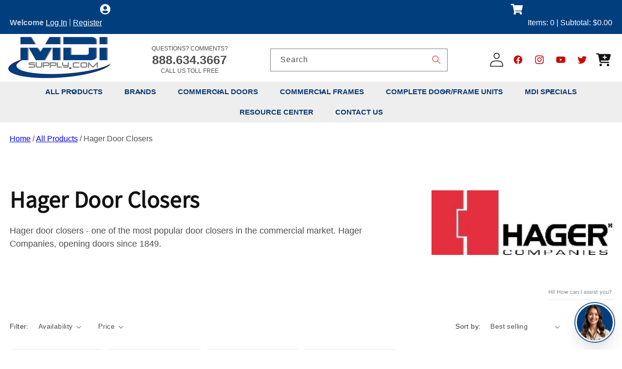

--- FILE ---
content_type: text/html; charset=utf-8
request_url: https://mdisupply.com/collections/hadocl
body_size: 59732
content:
<!doctype html>
<html class="no-js" lang="en">
  <head>
    <meta charset="utf-8">
    <meta http-equiv="X-UA-Compatible" content="IE=edge">
    <meta name="viewport" content="width=device-width,initial-scale=1">
    <meta name="theme-color" content="">
    <!-- Google Tag Manager -->
<script>(function(w,d,s,l,i){w[l]=w[l]||[];w[l].push({'gtm.start':
new Date().getTime(),event:'gtm.js'});var f=d.getElementsByTagName(s)[0],
j=d.createElement(s),dl=l!='dataLayer'?'&l='+l:'';j.async=true;j.src=
'https://www.googletagmanager.com/gtm.js?id='+i+dl;f.parentNode.insertBefore(j,f);
})(window,document,'script','dataLayer','GTM-PWN3XFL');</script>
<!-- End Google Tag Manager -->
    <!-- Start MS Ads -->
    <script>(function(w,d,t,r,u){var f,n,i;w[u]=w[u]||[],f=function(){var o={ti:"56218222", enableAutoSpaTracking: true};o.q=w[u],w[u]=new UET(o),w[u].push("pageLoad")},n=d.createElement(t),n.src=r,n.async=1,n.onload=n.onreadystatechange=function(){var s=this.readyState;s&&s!=="loaded"&&s!=="complete"||(f(),n.onload=n.onreadystatechange=null)},i=d.getElementsByTagName(t)[0],i.parentNode.insertBefore(n,i)})(window,document,"script","//bat.bing.com/bat.js","uetq");</script>
    <!-- End MS Ads -->
    <link rel="canonical" href="https://mdisupply.com/collections/hadocl"><link rel="icon" type="image/png" href="//mdisupply.com/cdn/shop/files/favicon.png?crop=center&height=32&v=1694190878&width=32"><link rel="preconnect" href="https://fonts.shopifycdn.com" crossorigin><title>
      Hager Door Closers
 &ndash; MDISupply.com</title>
<link rel="preload" as="image" href="//mdisupply.com/cdn/shop/files/banners5.jpg?v=1694193067">
    
      <meta name="description" content="Hager door closers - one of the most popular door closers in the commercial market. Hager Companies, opening doors since 1849.">
    

    

<meta property="og:site_name" content="MDISupply.com">
<meta property="og:url" content="https://mdisupply.com/collections/hadocl">
<meta property="og:title" content="Hager Door Closers">
<meta property="og:type" content="website">
<meta property="og:description" content="Hager door closers - one of the most popular door closers in the commercial market. Hager Companies, opening doors since 1849."><meta property="og:image" content="http://mdisupply.com/cdn/shop/collections/hager-door-closers-15.jpg?v=1693705564">
  <meta property="og:image:secure_url" content="https://mdisupply.com/cdn/shop/collections/hager-door-closers-15.jpg?v=1693705564">
  <meta property="og:image:width" content="224">
  <meta property="og:image:height" content="80"><meta name="twitter:site" content="@mdisupply"><meta name="twitter:card" content="summary_large_image">
<meta name="twitter:title" content="Hager Door Closers">
<meta name="twitter:description" content="Hager door closers - one of the most popular door closers in the commercial market. Hager Companies, opening doors since 1849.">

<script src="//mdisupply.com/cdn/shop/t/4/assets/jquery-3.6.0.min.js?v=8324501383853434791765733210" defer="defer"></script><script src="//mdisupply.com/cdn/shop/t/4/assets/constants.js?v=58251544750838685771765733210" defer="defer"></script>
    <script src="//mdisupply.com/cdn/shop/t/4/assets/pubsub.js?v=158357773527763999511765733210" defer="defer"></script>
    <script src="//mdisupply.com/cdn/shop/t/4/assets/global.js?v=54939145903281508041765733210" defer="defer"></script><script>window.performance && window.performance.mark && window.performance.mark('shopify.content_for_header.start');</script><meta name="google-site-verification" content="PjvaCngtP98Wt_AuGLYLvyKd-Qmza7CQorpzY-Udepk">
<meta id="shopify-digital-wallet" name="shopify-digital-wallet" content="/81342824754/digital_wallets/dialog">
<meta name="shopify-checkout-api-token" content="33b78b70bb86697f65225dac3c6bfe2a">
<link rel="alternate" type="application/atom+xml" title="Feed" href="/collections/hadocl.atom" />
<link rel="alternate" type="application/json+oembed" href="https://mdisupply.com/collections/hadocl.oembed">
<script async="async" src="/checkouts/internal/preloads.js?locale=en-US"></script>
<link rel="preconnect" href="https://shop.app" crossorigin="anonymous">
<script async="async" src="https://shop.app/checkouts/internal/preloads.js?locale=en-US&shop_id=81342824754" crossorigin="anonymous"></script>
<script id="apple-pay-shop-capabilities" type="application/json">{"shopId":81342824754,"countryCode":"US","currencyCode":"USD","merchantCapabilities":["supports3DS"],"merchantId":"gid:\/\/shopify\/Shop\/81342824754","merchantName":"MDISupply.com","requiredBillingContactFields":["postalAddress","email","phone"],"requiredShippingContactFields":["postalAddress","email","phone"],"shippingType":"shipping","supportedNetworks":["visa","masterCard","amex","discover","elo","jcb"],"total":{"type":"pending","label":"MDISupply.com","amount":"1.00"},"shopifyPaymentsEnabled":true,"supportsSubscriptions":true}</script>
<script id="shopify-features" type="application/json">{"accessToken":"33b78b70bb86697f65225dac3c6bfe2a","betas":["rich-media-storefront-analytics"],"domain":"mdisupply.com","predictiveSearch":true,"shopId":81342824754,"locale":"en"}</script>
<script>var Shopify = Shopify || {};
Shopify.shop = "mdi-supply.myshopify.com";
Shopify.locale = "en";
Shopify.currency = {"active":"USD","rate":"1.0"};
Shopify.country = "US";
Shopify.theme = {"name":"Copy of MDI-Supply\/main","id":182235660594,"schema_name":"Dawn","schema_version":"11.0.0","theme_store_id":null,"role":"main"};
Shopify.theme.handle = "null";
Shopify.theme.style = {"id":null,"handle":null};
Shopify.cdnHost = "mdisupply.com/cdn";
Shopify.routes = Shopify.routes || {};
Shopify.routes.root = "/";</script>
<script type="module">!function(o){(o.Shopify=o.Shopify||{}).modules=!0}(window);</script>
<script>!function(o){function n(){var o=[];function n(){o.push(Array.prototype.slice.apply(arguments))}return n.q=o,n}var t=o.Shopify=o.Shopify||{};t.loadFeatures=n(),t.autoloadFeatures=n()}(window);</script>
<script>
  window.ShopifyPay = window.ShopifyPay || {};
  window.ShopifyPay.apiHost = "shop.app\/pay";
  window.ShopifyPay.redirectState = null;
</script>
<script id="shop-js-analytics" type="application/json">{"pageType":"collection"}</script>
<script defer="defer" async type="module" src="//mdisupply.com/cdn/shopifycloud/shop-js/modules/v2/client.init-shop-cart-sync_IZsNAliE.en.esm.js"></script>
<script defer="defer" async type="module" src="//mdisupply.com/cdn/shopifycloud/shop-js/modules/v2/chunk.common_0OUaOowp.esm.js"></script>
<script type="module">
  await import("//mdisupply.com/cdn/shopifycloud/shop-js/modules/v2/client.init-shop-cart-sync_IZsNAliE.en.esm.js");
await import("//mdisupply.com/cdn/shopifycloud/shop-js/modules/v2/chunk.common_0OUaOowp.esm.js");

  window.Shopify.SignInWithShop?.initShopCartSync?.({"fedCMEnabled":true,"windoidEnabled":true});

</script>
<script>
  window.Shopify = window.Shopify || {};
  if (!window.Shopify.featureAssets) window.Shopify.featureAssets = {};
  window.Shopify.featureAssets['shop-js'] = {"shop-cart-sync":["modules/v2/client.shop-cart-sync_DLOhI_0X.en.esm.js","modules/v2/chunk.common_0OUaOowp.esm.js"],"init-fed-cm":["modules/v2/client.init-fed-cm_C6YtU0w6.en.esm.js","modules/v2/chunk.common_0OUaOowp.esm.js"],"shop-button":["modules/v2/client.shop-button_BCMx7GTG.en.esm.js","modules/v2/chunk.common_0OUaOowp.esm.js"],"shop-cash-offers":["modules/v2/client.shop-cash-offers_BT26qb5j.en.esm.js","modules/v2/chunk.common_0OUaOowp.esm.js","modules/v2/chunk.modal_CGo_dVj3.esm.js"],"init-windoid":["modules/v2/client.init-windoid_B9PkRMql.en.esm.js","modules/v2/chunk.common_0OUaOowp.esm.js"],"init-shop-email-lookup-coordinator":["modules/v2/client.init-shop-email-lookup-coordinator_DZkqjsbU.en.esm.js","modules/v2/chunk.common_0OUaOowp.esm.js"],"shop-toast-manager":["modules/v2/client.shop-toast-manager_Di2EnuM7.en.esm.js","modules/v2/chunk.common_0OUaOowp.esm.js"],"shop-login-button":["modules/v2/client.shop-login-button_BtqW_SIO.en.esm.js","modules/v2/chunk.common_0OUaOowp.esm.js","modules/v2/chunk.modal_CGo_dVj3.esm.js"],"avatar":["modules/v2/client.avatar_BTnouDA3.en.esm.js"],"pay-button":["modules/v2/client.pay-button_CWa-C9R1.en.esm.js","modules/v2/chunk.common_0OUaOowp.esm.js"],"init-shop-cart-sync":["modules/v2/client.init-shop-cart-sync_IZsNAliE.en.esm.js","modules/v2/chunk.common_0OUaOowp.esm.js"],"init-customer-accounts":["modules/v2/client.init-customer-accounts_DenGwJTU.en.esm.js","modules/v2/client.shop-login-button_BtqW_SIO.en.esm.js","modules/v2/chunk.common_0OUaOowp.esm.js","modules/v2/chunk.modal_CGo_dVj3.esm.js"],"init-shop-for-new-customer-accounts":["modules/v2/client.init-shop-for-new-customer-accounts_JdHXxpS9.en.esm.js","modules/v2/client.shop-login-button_BtqW_SIO.en.esm.js","modules/v2/chunk.common_0OUaOowp.esm.js","modules/v2/chunk.modal_CGo_dVj3.esm.js"],"init-customer-accounts-sign-up":["modules/v2/client.init-customer-accounts-sign-up_D6__K_p8.en.esm.js","modules/v2/client.shop-login-button_BtqW_SIO.en.esm.js","modules/v2/chunk.common_0OUaOowp.esm.js","modules/v2/chunk.modal_CGo_dVj3.esm.js"],"checkout-modal":["modules/v2/client.checkout-modal_C_ZQDY6s.en.esm.js","modules/v2/chunk.common_0OUaOowp.esm.js","modules/v2/chunk.modal_CGo_dVj3.esm.js"],"shop-follow-button":["modules/v2/client.shop-follow-button_XetIsj8l.en.esm.js","modules/v2/chunk.common_0OUaOowp.esm.js","modules/v2/chunk.modal_CGo_dVj3.esm.js"],"lead-capture":["modules/v2/client.lead-capture_DvA72MRN.en.esm.js","modules/v2/chunk.common_0OUaOowp.esm.js","modules/v2/chunk.modal_CGo_dVj3.esm.js"],"shop-login":["modules/v2/client.shop-login_ClXNxyh6.en.esm.js","modules/v2/chunk.common_0OUaOowp.esm.js","modules/v2/chunk.modal_CGo_dVj3.esm.js"],"payment-terms":["modules/v2/client.payment-terms_CNlwjfZz.en.esm.js","modules/v2/chunk.common_0OUaOowp.esm.js","modules/v2/chunk.modal_CGo_dVj3.esm.js"]};
</script>
<script id="__st">var __st={"a":81342824754,"offset":-18000,"reqid":"b19e3146-1fd3-405e-91e1-732d10e35bbe-1768398971","pageurl":"mdisupply.com\/collections\/hadocl","u":"6da169af31c8","p":"collection","rtyp":"collection","rid":459915755826};</script>
<script>window.ShopifyPaypalV4VisibilityTracking = true;</script>
<script id="captcha-bootstrap">!function(){'use strict';const t='contact',e='account',n='new_comment',o=[[t,t],['blogs',n],['comments',n],[t,'customer']],c=[[e,'customer_login'],[e,'guest_login'],[e,'recover_customer_password'],[e,'create_customer']],r=t=>t.map((([t,e])=>`form[action*='/${t}']:not([data-nocaptcha='true']) input[name='form_type'][value='${e}']`)).join(','),a=t=>()=>t?[...document.querySelectorAll(t)].map((t=>t.form)):[];function s(){const t=[...o],e=r(t);return a(e)}const i='password',u='form_key',d=['recaptcha-v3-token','g-recaptcha-response','h-captcha-response',i],f=()=>{try{return window.sessionStorage}catch{return}},m='__shopify_v',_=t=>t.elements[u];function p(t,e,n=!1){try{const o=window.sessionStorage,c=JSON.parse(o.getItem(e)),{data:r}=function(t){const{data:e,action:n}=t;return t[m]||n?{data:e,action:n}:{data:t,action:n}}(c);for(const[e,n]of Object.entries(r))t.elements[e]&&(t.elements[e].value=n);n&&o.removeItem(e)}catch(o){console.error('form repopulation failed',{error:o})}}const l='form_type',E='cptcha';function T(t){t.dataset[E]=!0}const w=window,h=w.document,L='Shopify',v='ce_forms',y='captcha';let A=!1;((t,e)=>{const n=(g='f06e6c50-85a8-45c8-87d0-21a2b65856fe',I='https://cdn.shopify.com/shopifycloud/storefront-forms-hcaptcha/ce_storefront_forms_captcha_hcaptcha.v1.5.2.iife.js',D={infoText:'Protected by hCaptcha',privacyText:'Privacy',termsText:'Terms'},(t,e,n)=>{const o=w[L][v],c=o.bindForm;if(c)return c(t,g,e,D).then(n);var r;o.q.push([[t,g,e,D],n]),r=I,A||(h.body.append(Object.assign(h.createElement('script'),{id:'captcha-provider',async:!0,src:r})),A=!0)});var g,I,D;w[L]=w[L]||{},w[L][v]=w[L][v]||{},w[L][v].q=[],w[L][y]=w[L][y]||{},w[L][y].protect=function(t,e){n(t,void 0,e),T(t)},Object.freeze(w[L][y]),function(t,e,n,w,h,L){const[v,y,A,g]=function(t,e,n){const i=e?o:[],u=t?c:[],d=[...i,...u],f=r(d),m=r(i),_=r(d.filter((([t,e])=>n.includes(e))));return[a(f),a(m),a(_),s()]}(w,h,L),I=t=>{const e=t.target;return e instanceof HTMLFormElement?e:e&&e.form},D=t=>v().includes(t);t.addEventListener('submit',(t=>{const e=I(t);if(!e)return;const n=D(e)&&!e.dataset.hcaptchaBound&&!e.dataset.recaptchaBound,o=_(e),c=g().includes(e)&&(!o||!o.value);(n||c)&&t.preventDefault(),c&&!n&&(function(t){try{if(!f())return;!function(t){const e=f();if(!e)return;const n=_(t);if(!n)return;const o=n.value;o&&e.removeItem(o)}(t);const e=Array.from(Array(32),(()=>Math.random().toString(36)[2])).join('');!function(t,e){_(t)||t.append(Object.assign(document.createElement('input'),{type:'hidden',name:u})),t.elements[u].value=e}(t,e),function(t,e){const n=f();if(!n)return;const o=[...t.querySelectorAll(`input[type='${i}']`)].map((({name:t})=>t)),c=[...d,...o],r={};for(const[a,s]of new FormData(t).entries())c.includes(a)||(r[a]=s);n.setItem(e,JSON.stringify({[m]:1,action:t.action,data:r}))}(t,e)}catch(e){console.error('failed to persist form',e)}}(e),e.submit())}));const S=(t,e)=>{t&&!t.dataset[E]&&(n(t,e.some((e=>e===t))),T(t))};for(const o of['focusin','change'])t.addEventListener(o,(t=>{const e=I(t);D(e)&&S(e,y())}));const B=e.get('form_key'),M=e.get(l),P=B&&M;t.addEventListener('DOMContentLoaded',(()=>{const t=y();if(P)for(const e of t)e.elements[l].value===M&&p(e,B);[...new Set([...A(),...v().filter((t=>'true'===t.dataset.shopifyCaptcha))])].forEach((e=>S(e,t)))}))}(h,new URLSearchParams(w.location.search),n,t,e,['guest_login'])})(!0,!0)}();</script>
<script integrity="sha256-4kQ18oKyAcykRKYeNunJcIwy7WH5gtpwJnB7kiuLZ1E=" data-source-attribution="shopify.loadfeatures" defer="defer" src="//mdisupply.com/cdn/shopifycloud/storefront/assets/storefront/load_feature-a0a9edcb.js" crossorigin="anonymous"></script>
<script crossorigin="anonymous" defer="defer" src="//mdisupply.com/cdn/shopifycloud/storefront/assets/shopify_pay/storefront-65b4c6d7.js?v=20250812"></script>
<script data-source-attribution="shopify.dynamic_checkout.dynamic.init">var Shopify=Shopify||{};Shopify.PaymentButton=Shopify.PaymentButton||{isStorefrontPortableWallets:!0,init:function(){window.Shopify.PaymentButton.init=function(){};var t=document.createElement("script");t.src="https://mdisupply.com/cdn/shopifycloud/portable-wallets/latest/portable-wallets.en.js",t.type="module",document.head.appendChild(t)}};
</script>
<script data-source-attribution="shopify.dynamic_checkout.buyer_consent">
  function portableWalletsHideBuyerConsent(e){var t=document.getElementById("shopify-buyer-consent"),n=document.getElementById("shopify-subscription-policy-button");t&&n&&(t.classList.add("hidden"),t.setAttribute("aria-hidden","true"),n.removeEventListener("click",e))}function portableWalletsShowBuyerConsent(e){var t=document.getElementById("shopify-buyer-consent"),n=document.getElementById("shopify-subscription-policy-button");t&&n&&(t.classList.remove("hidden"),t.removeAttribute("aria-hidden"),n.addEventListener("click",e))}window.Shopify?.PaymentButton&&(window.Shopify.PaymentButton.hideBuyerConsent=portableWalletsHideBuyerConsent,window.Shopify.PaymentButton.showBuyerConsent=portableWalletsShowBuyerConsent);
</script>
<script data-source-attribution="shopify.dynamic_checkout.cart.bootstrap">document.addEventListener("DOMContentLoaded",(function(){function t(){return document.querySelector("shopify-accelerated-checkout-cart, shopify-accelerated-checkout")}if(t())Shopify.PaymentButton.init();else{new MutationObserver((function(e,n){t()&&(Shopify.PaymentButton.init(),n.disconnect())})).observe(document.body,{childList:!0,subtree:!0})}}));
</script>
<script id='scb4127' type='text/javascript' async='' src='https://mdisupply.com/cdn/shopifycloud/privacy-banner/storefront-banner.js'></script><link id="shopify-accelerated-checkout-styles" rel="stylesheet" media="screen" href="https://mdisupply.com/cdn/shopifycloud/portable-wallets/latest/accelerated-checkout-backwards-compat.css" crossorigin="anonymous">
<style id="shopify-accelerated-checkout-cart">
        #shopify-buyer-consent {
  margin-top: 1em;
  display: inline-block;
  width: 100%;
}

#shopify-buyer-consent.hidden {
  display: none;
}

#shopify-subscription-policy-button {
  background: none;
  border: none;
  padding: 0;
  text-decoration: underline;
  font-size: inherit;
  cursor: pointer;
}

#shopify-subscription-policy-button::before {
  box-shadow: none;
}

      </style>
<script id="sections-script" data-sections="header" defer="defer" src="//mdisupply.com/cdn/shop/t/4/compiled_assets/scripts.js?1704"></script>
<script>window.performance && window.performance.mark && window.performance.mark('shopify.content_for_header.end');</script>



    <style>
@media screen and (min-width: 990px) {
.desktop-header-search-layout-1 .header--middle-left {
  height: 98px;
  max-height:98px;
}
}

      #predictive-search-results-groups-wrapper > div:first-child{display:none;}
      .custom-slick-slider{max-height:386px; overflow:hidden;}
    </style>
    <style data-shopify>
      
      
      
      
      @font-face {
  font-family: Assistant;
  font-weight: 400;
  font-style: normal;
  font-display: swap;
  src: url("//mdisupply.com/cdn/fonts/assistant/assistant_n4.9120912a469cad1cc292572851508ca49d12e768.woff2") format("woff2"),
       url("//mdisupply.com/cdn/fonts/assistant/assistant_n4.6e9875ce64e0fefcd3f4446b7ec9036b3ddd2985.woff") format("woff");
}


      
        :root,
        .color-background-1 {
          --color-background: 255,255,255;
        
          --gradient-background: #ffffff;
        
        --color-foreground: 18,18,18;
        --color-shadow: 18,18,18;
        --color-button: 0,0,0;
        --color-button-text: 255,255,255;
        --color-secondary-button: 255,255,255;
        --color-secondary-button-text: 18,18,18;
        --color-link: 18,18,18;
        --color-badge-foreground: 18,18,18;
        --color-badge-background: 255,255,255;
        --color-badge-border: 18,18,18;
        --payment-terms-background-color: rgb(255 255 255);
      }
      
        
        .color-background-2 {
          --color-background: 243,243,243;
        
          --gradient-background: #f3f3f3;
        
        --color-foreground: 18,18,18;
        --color-shadow: 18,18,18;
        --color-button: 18,18,18;
        --color-button-text: 243,243,243;
        --color-secondary-button: 243,243,243;
        --color-secondary-button-text: 18,18,18;
        --color-link: 18,18,18;
        --color-badge-foreground: 18,18,18;
        --color-badge-background: 243,243,243;
        --color-badge-border: 18,18,18;
        --payment-terms-background-color: rgb(243 243 243);
      }
      
        
        .color-inverse {
          --color-background: 18,18,18;
        
          --gradient-background: #121212;
        
        --color-foreground: 255,255,255;
        --color-shadow: 18,18,18;
        --color-button: 255,255,255;
        --color-button-text: 18,18,18;
        --color-secondary-button: 18,18,18;
        --color-secondary-button-text: 255,255,255;
        --color-link: 255,255,255;
        --color-badge-foreground: 255,255,255;
        --color-badge-background: 18,18,18;
        --color-badge-border: 255,255,255;
        --payment-terms-background-color: rgb(18 18 18);
      }
      
        
        .color-accent-1 {
          --color-background: 18,18,18;
        
          --gradient-background: #121212;
        
        --color-foreground: 255,255,255;
        --color-shadow: 18,18,18;
        --color-button: 255,255,255;
        --color-button-text: 18,18,18;
        --color-secondary-button: 18,18,18;
        --color-secondary-button-text: 255,255,255;
        --color-link: 255,255,255;
        --color-badge-foreground: 255,255,255;
        --color-badge-background: 18,18,18;
        --color-badge-border: 255,255,255;
        --payment-terms-background-color: rgb(18 18 18);
      }
      
        
        .color-accent-2 {
          --color-background: 0,62,126;
        
          --gradient-background: #003e7e;
        
        --color-foreground: 255,255,255;
        --color-shadow: 18,18,18;
        --color-button: 204,0,1;
        --color-button-text: 51,79,180;
        --color-secondary-button: 0,62,126;
        --color-secondary-button-text: 255,255,255;
        --color-link: 255,255,255;
        --color-badge-foreground: 255,255,255;
        --color-badge-background: 0,62,126;
        --color-badge-border: 255,255,255;
        --payment-terms-background-color: rgb(0 62 126);
      }
      
        
        .color-scheme-bd289899-7b42-4427-b6c8-a70eb54dbf8d {
          --color-background: 255,255,255;
        
          --gradient-background: #ffffff;
        
        --color-foreground: 18,18,18;
        --color-shadow: 18,18,18;
        --color-button: 18,18,18;
        --color-button-text: 255,255,255;
        --color-secondary-button: 255,255,255;
        --color-secondary-button-text: 18,18,18;
        --color-link: 18,18,18;
        --color-badge-foreground: 18,18,18;
        --color-badge-background: 255,255,255;
        --color-badge-border: 18,18,18;
        --payment-terms-background-color: rgb(255 255 255);
      }
      

      body, .color-background-1, .color-background-2, .color-inverse, .color-accent-1, .color-accent-2, .color-scheme-bd289899-7b42-4427-b6c8-a70eb54dbf8d {
        color: rgba(var(--color-foreground), 0.75);
        background-color: rgb(var(--color-background));
      }

      :root {
        --font-body-family: "system_ui", -apple-system, 'Segoe UI', Roboto, 'Helvetica Neue', 'Noto Sans', 'Liberation Sans', Arial, sans-serif, 'Apple Color Emoji', 'Segoe UI Emoji', 'Segoe UI Symbol', 'Noto Color Emoji';
        --font-body-style: normal;
        --font-body-weight: 400;
        --font-body-weight-bold: 700;

        --font-heading-family: Assistant, sans-serif;
        --font-heading-style: normal;
        --font-heading-weight: 400;

        --font-body-scale: 1.0;
        --font-heading-scale: 1.0;

        --media-padding: px;
        --media-border-opacity: 0.05;
        --media-border-width: 1px;
        --media-radius: 0px;
        --media-shadow-opacity: 0.0;
        --media-shadow-horizontal-offset: 0px;
        --media-shadow-vertical-offset: 4px;
        --media-shadow-blur-radius: 5px;
        --media-shadow-visible: 0;

        --page-width: 160rem;
        --page-width-margin: 0rem;

        --product-card-image-padding: 0.4rem;
        --product-card-corner-radius: 0.4rem;
        --product-card-text-alignment: left;
        --product-card-border-width: 0.1rem;
        --product-card-border-opacity: 0.1;
        --product-card-shadow-opacity: 0.0;
        --product-card-shadow-visible: 0;
        --product-card-shadow-horizontal-offset: 0.0rem;
        --product-card-shadow-vertical-offset: 0.4rem;
        --product-card-shadow-blur-radius: 0.5rem;

        --collection-card-image-padding: 0.0rem;
        --collection-card-corner-radius: 0.4rem;
        --collection-card-text-alignment: left;
        --collection-card-border-width: 0.1rem;
        --collection-card-border-opacity: 0.1;
        --collection-card-shadow-opacity: 0.0;
        --collection-card-shadow-visible: 0;
        --collection-card-shadow-horizontal-offset: 0.4rem;
        --collection-card-shadow-vertical-offset: 0.4rem;
        --collection-card-shadow-blur-radius: 0.5rem;

        --blog-card-image-padding: 0.0rem;
        --blog-card-corner-radius: 0.0rem;
        --blog-card-text-alignment: left;
        --blog-card-border-width: 0.0rem;
        --blog-card-border-opacity: 0.1;
        --blog-card-shadow-opacity: 0.0;
        --blog-card-shadow-visible: 0;
        --blog-card-shadow-horizontal-offset: 0.0rem;
        --blog-card-shadow-vertical-offset: 0.4rem;
        --blog-card-shadow-blur-radius: 0.5rem;

        --badge-corner-radius: 4.0rem;

        --popup-border-width: 1px;
        --popup-border-opacity: 0.1;
        --popup-corner-radius: 0px;
        --popup-shadow-opacity: 0.0;
        --popup-shadow-horizontal-offset: 0px;
        --popup-shadow-vertical-offset: 4px;
        --popup-shadow-blur-radius: 5px;

        --drawer-border-width: 1px;
        --drawer-border-opacity: 0.1;
        --drawer-shadow-opacity: 0.0;
        --drawer-shadow-horizontal-offset: 0px;
        --drawer-shadow-vertical-offset: 4px;
        --drawer-shadow-blur-radius: 5px;

        --spacing-sections-desktop: 0px;
        --spacing-sections-mobile: 0px;

        --grid-desktop-vertical-spacing: 8px;
        --grid-desktop-horizontal-spacing: 8px;
        --grid-mobile-vertical-spacing: 4px;
        --grid-mobile-horizontal-spacing: 4px;

        --text-boxes-border-opacity: 0.1;
        --text-boxes-border-width: 0px;
        --text-boxes-radius: 0px;
        --text-boxes-shadow-opacity: 0.0;
        --text-boxes-shadow-visible: 0;
        --text-boxes-shadow-horizontal-offset: 0px;
        --text-boxes-shadow-vertical-offset: 4px;
        --text-boxes-shadow-blur-radius: 5px;

        --buttons-radius: 0px;
        --buttons-radius-outset: 0px;
        --buttons-border-width: 1px;
        --buttons-border-opacity: 1.0;
        --buttons-shadow-opacity: 0.0;
        --buttons-shadow-visible: 0;
        --buttons-shadow-horizontal-offset: 0px;
        --buttons-shadow-vertical-offset: 4px;
        --buttons-shadow-blur-radius: 5px;
        --buttons-border-offset: 0px;

        --inputs-radius: 0px;
        --inputs-border-width: 1px;
        --inputs-border-opacity: 0.55;
        --inputs-shadow-opacity: 0.0;
        --inputs-shadow-horizontal-offset: 0px;
        --inputs-margin-offset: 0px;
        --inputs-shadow-vertical-offset: 4px;
        --inputs-shadow-blur-radius: 5px;
        --inputs-radius-outset: 0px;

        --variant-pills-radius: 40px;
        --variant-pills-border-width: 1px;
        --variant-pills-border-opacity: 0.55;
        --variant-pills-shadow-opacity: 0.0;
        --variant-pills-shadow-horizontal-offset: 0px;
        --variant-pills-shadow-vertical-offset: 4px;
        --variant-pills-shadow-blur-radius: 5px;
      }

      *,
      *::before,
      *::after {
        box-sizing: inherit;
      }

      html {
        box-sizing: border-box;
        font-size: calc(var(--font-body-scale) * 62.5%);
        height: 100%;
      }

      body {
        display: grid;
        grid-template-rows: auto auto 1fr auto;
        grid-template-columns: 100%;
        min-height: 100%;
        margin: 0;
        font-size: 1.5rem;
        line-height: calc(1 + 0.8 / var(--font-body-scale));
        font-family: var(--font-body-family);
        font-style: var(--font-body-style);
        font-weight: var(--font-body-weight);
      }

      @media screen and (min-width: 750px) {
        body {
          font-size: 1.6rem;
        }
      }
    </style>

    <link href="//mdisupply.com/cdn/shop/t/4/assets/base.css?v=21848501571550118521765733210" rel="stylesheet" type="text/css" media="all" />
<link href="//mdisupply.com/cdn/shop/t/4/assets/bootstrap-grid.min.css?v=29189900667213217681765733210" rel="stylesheet" type="text/css" media="all" />
<link href="//mdisupply.com/cdn/shop/t/4/assets/style-custom.css?v=124964591846728764161765733210" rel="stylesheet" type="text/css" media="all" />
<link rel="preload" as="font" href="//mdisupply.com/cdn/fonts/assistant/assistant_n4.9120912a469cad1cc292572851508ca49d12e768.woff2" type="font/woff2" crossorigin><link href="//mdisupply.com/cdn/shop/t/4/assets/component-localization-form.css?v=143319823105703127341765733210" rel="stylesheet" type="text/css" media="all" />
      <script src="//mdisupply.com/cdn/shop/t/4/assets/localization-form.js?v=161644695336821385561765733210" defer="defer"></script><link
        rel="stylesheet"
        href="//mdisupply.com/cdn/shop/t/4/assets/component-predictive-search.css?v=118923337488134913561765733210"
        media="print"
        onload="this.media='all'"
      ><script>
      document.documentElement.className = document.documentElement.className.replace('no-js', 'js');
      if (Shopify.designMode) {
        document.documentElement.classList.add('shopify-design-mode');
      }
    </script>
    <!--<script src="https://cdn.younet.network/main.js"  defer="defer"></script>-->
<script>window.is_hulkpo_installed=true</script><!-- BEGIN app block: shopify://apps/hulk-form-builder/blocks/app-embed/b6b8dd14-356b-4725-a4ed-77232212b3c3 --><!-- BEGIN app snippet: hulkapps-formbuilder-theme-ext --><script type="text/javascript">
  
  if (typeof window.formbuilder_customer != "object") {
        window.formbuilder_customer = {}
  }

  window.hulkFormBuilder = {
    form_data: {},
    shop_data: {"shop__lH0eRu7W1Z_JdAGPNGj9Q":{"shop_uuid":"_lH0eRu7W1Z_JdAGPNGj9Q","shop_timezone":"America\/New_York","shop_id":100970,"shop_is_after_submit_enabled":true,"shop_shopify_plan":"Advanced","shop_shopify_domain":"mdi-supply.myshopify.com","shop_created_at":"2024-02-16T01:12:22.267-06:00","is_skip_metafield":false,"shop_deleted":false,"shop_disabled":false}},
    settings_data: {"shop_settings":{"shop_customise_msgs":[],"default_customise_msgs":{"is_required":"is required","thank_you":"Thank you! The form was submitted successfully.","processing":"Processing...","valid_data":"Please provide valid data","valid_email":"Provide valid email format","valid_tags":"HTML Tags are not allowed","valid_phone":"Provide valid phone number","valid_captcha":"Please provide valid captcha response","valid_url":"Provide valid URL","only_number_alloud":"Provide valid number in","number_less":"must be less than","number_more":"must be more than","image_must_less":"Image must be less than 20MB","image_number":"Images allowed","image_extension":"Invalid extension! Please provide image file","error_image_upload":"Error in image upload. Please try again.","error_file_upload":"Error in file upload. Please try again.","your_response":"Your response","error_form_submit":"Error occur.Please try again after sometime.","email_submitted":"Form with this email is already submitted","invalid_email_by_zerobounce":"The email address you entered appears to be invalid. Please check it and try again.","download_file":"Download file","card_details_invalid":"Your card details are invalid","card_details":"Card details","please_enter_card_details":"Please enter card details","card_number":"Card number","exp_mm":"Exp MM","exp_yy":"Exp YY","crd_cvc":"CVV","payment_value":"Payment amount","please_enter_payment_amount":"Please enter payment amount","address1":"Address line 1","address2":"Address line 2","city":"City","province":"Province","zipcode":"Zip code","country":"Country","blocked_domain":"This form does not accept addresses from","file_must_less":"File must be less than 20MB","file_extension":"Invalid extension! Please provide file","only_file_number_alloud":"files allowed","previous":"Previous","next":"Next","must_have_a_input":"Please enter at least one field.","please_enter_required_data":"Please enter required data","atleast_one_special_char":"Include at least one special character","atleast_one_lowercase_char":"Include at least one lowercase character","atleast_one_uppercase_char":"Include at least one uppercase character","atleast_one_number":"Include at least one number","must_have_8_chars":"Must have 8 characters long","be_between_8_and_12_chars":"Be between 8 and 12 characters long","please_select":"Please Select","phone_submitted":"Form with this phone number is already submitted","user_res_parse_error":"Error while submitting the form","valid_same_values":"values must be same","product_choice_clear_selection":"Clear Selection","picture_choice_clear_selection":"Clear Selection","remove_all_for_file_image_upload":"Remove All","invalid_file_type_for_image_upload":"You can't upload files of this type.","invalid_file_type_for_signature_upload":"You can't upload files of this type.","max_files_exceeded_for_file_upload":"You can not upload any more files.","max_files_exceeded_for_image_upload":"You can not upload any more files.","file_already_exist":"File already uploaded","max_limit_exceed":"You have added the maximum number of text fields.","cancel_upload_for_file_upload":"Cancel upload","cancel_upload_for_image_upload":"Cancel upload","cancel_upload_for_signature_upload":"Cancel upload"},"shop_blocked_domains":[]}},
    features_data: {"shop_plan_features":{"shop_plan_features":["unlimited-forms","full-design-customization","export-form-submissions","multiple-recipients-for-form-submissions","multiple-admin-notifications","enable-captcha","unlimited-file-uploads","save-submitted-form-data","set-auto-response-message","conditional-logic","form-banner","save-as-draft-facility","include-user-response-in-admin-email","disable-form-submission","file-upload"]}},
    shop: null,
    shop_id: null,
    plan_features: null,
    validateDoubleQuotes: false,
    assets: {
      extraFunctions: "https://cdn.shopify.com/extensions/019bb5ee-ec40-7527-955d-c1b8751eb060/form-builder-by-hulkapps-50/assets/extra-functions.js",
      extraStyles: "https://cdn.shopify.com/extensions/019bb5ee-ec40-7527-955d-c1b8751eb060/form-builder-by-hulkapps-50/assets/extra-styles.css",
      bootstrapStyles: "https://cdn.shopify.com/extensions/019bb5ee-ec40-7527-955d-c1b8751eb060/form-builder-by-hulkapps-50/assets/theme-app-extension-bootstrap.css"
    },
    translations: {
      htmlTagNotAllowed: "HTML Tags are not allowed",
      sqlQueryNotAllowed: "SQL Queries are not allowed",
      doubleQuoteNotAllowed: "Double quotes are not allowed",
      vorwerkHttpWwwNotAllowed: "The words \u0026#39;http\u0026#39; and \u0026#39;www\u0026#39; are not allowed. Please remove them and try again.",
      maxTextFieldsReached: "You have added the maximum number of text fields.",
      avoidNegativeWords: "Avoid negative words: Don\u0026#39;t use negative words in your contact message.",
      customDesignOnly: "This form is for custom designs requests. For general inquiries please contact our team at info@stagheaddesigns.com",
      zerobounceApiErrorMsg: "We couldn\u0026#39;t verify your email due to a technical issue. Please try again later.",
    }

  }

  

  window.FbThemeAppExtSettingsHash = {}
  
</script><!-- END app snippet --><!-- END app block --><!-- BEGIN app block: shopify://apps/judge-me-reviews/blocks/judgeme_core/61ccd3b1-a9f2-4160-9fe9-4fec8413e5d8 --><!-- Start of Judge.me Core -->






<link rel="dns-prefetch" href="https://cdnwidget.judge.me">
<link rel="dns-prefetch" href="https://cdn.judge.me">
<link rel="dns-prefetch" href="https://cdn1.judge.me">
<link rel="dns-prefetch" href="https://api.judge.me">

<script data-cfasync='false' class='jdgm-settings-script'>window.jdgmSettings={"pagination":5,"disable_web_reviews":false,"badge_no_review_text":"No reviews","badge_n_reviews_text":"{{ n }} review/reviews","hide_badge_preview_if_no_reviews":true,"badge_hide_text":false,"enforce_center_preview_badge":false,"widget_title":"Customer Reviews","widget_open_form_text":"Write a review","widget_close_form_text":"Cancel review","widget_refresh_page_text":"Refresh page","widget_summary_text":"Based on {{ number_of_reviews }} review/reviews","widget_no_review_text":"Be the first to write a review","widget_name_field_text":"Display name","widget_verified_name_field_text":"Verified Name (public)","widget_name_placeholder_text":"Display name","widget_required_field_error_text":"This field is required.","widget_email_field_text":"Email address","widget_verified_email_field_text":"Verified Email (private, can not be edited)","widget_email_placeholder_text":"Your email address","widget_email_field_error_text":"Please enter a valid email address.","widget_rating_field_text":"Rating","widget_review_title_field_text":"Review Title","widget_review_title_placeholder_text":"Give your review a title","widget_review_body_field_text":"Review content","widget_review_body_placeholder_text":"Start writing here...","widget_pictures_field_text":"Picture/Video (optional)","widget_submit_review_text":"Submit Review","widget_submit_verified_review_text":"Submit Verified Review","widget_submit_success_msg_with_auto_publish":"Thank you! Please refresh the page in a few moments to see your review. You can remove or edit your review by logging into \u003ca href='https://judge.me/login' target='_blank' rel='nofollow noopener'\u003eJudge.me\u003c/a\u003e","widget_submit_success_msg_no_auto_publish":"Thank you! Your review will be published as soon as it is approved by the shop admin. You can remove or edit your review by logging into \u003ca href='https://judge.me/login' target='_blank' rel='nofollow noopener'\u003eJudge.me\u003c/a\u003e","widget_show_default_reviews_out_of_total_text":"Showing {{ n_reviews_shown }} out of {{ n_reviews }} reviews.","widget_show_all_link_text":"Show all","widget_show_less_link_text":"Show less","widget_author_said_text":"{{ reviewer_name }} said:","widget_days_text":"{{ n }} days ago","widget_weeks_text":"{{ n }} week/weeks ago","widget_months_text":"{{ n }} month/months ago","widget_years_text":"{{ n }} year/years ago","widget_yesterday_text":"Yesterday","widget_today_text":"Today","widget_replied_text":"\u003e\u003e {{ shop_name }} replied:","widget_read_more_text":"Read more","widget_reviewer_name_as_initial":"","widget_rating_filter_color":"#fbcd0a","widget_rating_filter_see_all_text":"See all reviews","widget_sorting_most_recent_text":"Most Recent","widget_sorting_highest_rating_text":"Highest Rating","widget_sorting_lowest_rating_text":"Lowest Rating","widget_sorting_with_pictures_text":"Only Pictures","widget_sorting_most_helpful_text":"Most Helpful","widget_open_question_form_text":"Ask a question","widget_reviews_subtab_text":"Reviews","widget_questions_subtab_text":"Questions","widget_question_label_text":"Question","widget_answer_label_text":"Answer","widget_question_placeholder_text":"Write your question here","widget_submit_question_text":"Submit Question","widget_question_submit_success_text":"Thank you for your question! We will notify you once it gets answered.","verified_badge_text":"Verified","verified_badge_bg_color":"","verified_badge_text_color":"","verified_badge_placement":"left-of-reviewer-name","widget_review_max_height":"","widget_hide_border":false,"widget_social_share":false,"widget_thumb":false,"widget_review_location_show":false,"widget_location_format":"","all_reviews_include_out_of_store_products":true,"all_reviews_out_of_store_text":"(out of store)","all_reviews_pagination":100,"all_reviews_product_name_prefix_text":"about","enable_review_pictures":true,"enable_question_anwser":false,"widget_theme":"default","review_date_format":"mm/dd/yyyy","default_sort_method":"most-recent","widget_product_reviews_subtab_text":"Product Reviews","widget_shop_reviews_subtab_text":"Shop Reviews","widget_other_products_reviews_text":"Reviews for other products","widget_store_reviews_subtab_text":"Store reviews","widget_no_store_reviews_text":"This store hasn't received any reviews yet","widget_web_restriction_product_reviews_text":"This product hasn't received any reviews yet","widget_no_items_text":"No items found","widget_show_more_text":"Show more","widget_write_a_store_review_text":"Write a Store Review","widget_other_languages_heading":"Reviews in Other Languages","widget_translate_review_text":"Translate review to {{ language }}","widget_translating_review_text":"Translating...","widget_show_original_translation_text":"Show original ({{ language }})","widget_translate_review_failed_text":"Review couldn't be translated.","widget_translate_review_retry_text":"Retry","widget_translate_review_try_again_later_text":"Try again later","show_product_url_for_grouped_product":false,"widget_sorting_pictures_first_text":"Pictures First","show_pictures_on_all_rev_page_mobile":false,"show_pictures_on_all_rev_page_desktop":false,"floating_tab_hide_mobile_install_preference":false,"floating_tab_button_name":"★ Reviews","floating_tab_title":"Let customers speak for us","floating_tab_button_color":"","floating_tab_button_background_color":"","floating_tab_url":"","floating_tab_url_enabled":false,"floating_tab_tab_style":"text","all_reviews_text_badge_text":"Customers rate us {{ shop.metafields.judgeme.all_reviews_rating | round: 1 }}/5 based on {{ shop.metafields.judgeme.all_reviews_count }} reviews.","all_reviews_text_badge_text_branded_style":"{{ shop.metafields.judgeme.all_reviews_rating | round: 1 }} out of 5 stars based on {{ shop.metafields.judgeme.all_reviews_count }} reviews","is_all_reviews_text_badge_a_link":false,"show_stars_for_all_reviews_text_badge":false,"all_reviews_text_badge_url":"","all_reviews_text_style":"branded","all_reviews_text_color_style":"judgeme_brand_color","all_reviews_text_color":"#108474","all_reviews_text_show_jm_brand":false,"featured_carousel_show_header":true,"featured_carousel_title":"Let customers speak for us","testimonials_carousel_title":"Customers are saying","videos_carousel_title":"Real customer stories","cards_carousel_title":"Customers are saying","featured_carousel_count_text":"from {{ n }} reviews","featured_carousel_add_link_to_all_reviews_page":false,"featured_carousel_url":"","featured_carousel_show_images":true,"featured_carousel_autoslide_interval":5,"featured_carousel_arrows_on_the_sides":false,"featured_carousel_height":250,"featured_carousel_width":80,"featured_carousel_image_size":0,"featured_carousel_image_height":250,"featured_carousel_arrow_color":"#eeeeee","verified_count_badge_style":"branded","verified_count_badge_orientation":"horizontal","verified_count_badge_color_style":"judgeme_brand_color","verified_count_badge_color":"#108474","is_verified_count_badge_a_link":false,"verified_count_badge_url":"","verified_count_badge_show_jm_brand":true,"widget_rating_preset_default":5,"widget_first_sub_tab":"product-reviews","widget_show_histogram":true,"widget_histogram_use_custom_color":false,"widget_pagination_use_custom_color":false,"widget_star_use_custom_color":false,"widget_verified_badge_use_custom_color":false,"widget_write_review_use_custom_color":false,"picture_reminder_submit_button":"Upload Pictures","enable_review_videos":false,"mute_video_by_default":false,"widget_sorting_videos_first_text":"Videos First","widget_review_pending_text":"Pending","featured_carousel_items_for_large_screen":3,"social_share_options_order":"Facebook,Twitter","remove_microdata_snippet":true,"disable_json_ld":false,"enable_json_ld_products":false,"preview_badge_show_question_text":false,"preview_badge_no_question_text":"No questions","preview_badge_n_question_text":"{{ number_of_questions }} question/questions","qa_badge_show_icon":false,"qa_badge_position":"same-row","remove_judgeme_branding":true,"widget_add_search_bar":false,"widget_search_bar_placeholder":"Search","widget_sorting_verified_only_text":"Verified only","featured_carousel_theme":"default","featured_carousel_show_rating":true,"featured_carousel_show_title":true,"featured_carousel_show_body":true,"featured_carousel_show_date":false,"featured_carousel_show_reviewer":true,"featured_carousel_show_product":false,"featured_carousel_header_background_color":"#108474","featured_carousel_header_text_color":"#ffffff","featured_carousel_name_product_separator":"reviewed","featured_carousel_full_star_background":"#108474","featured_carousel_empty_star_background":"#dadada","featured_carousel_vertical_theme_background":"#f9fafb","featured_carousel_verified_badge_enable":true,"featured_carousel_verified_badge_color":"#108474","featured_carousel_border_style":"round","featured_carousel_review_line_length_limit":3,"featured_carousel_more_reviews_button_text":"Read more reviews","featured_carousel_view_product_button_text":"View product","all_reviews_page_load_reviews_on":"scroll","all_reviews_page_load_more_text":"Load More Reviews","disable_fb_tab_reviews":false,"enable_ajax_cdn_cache":false,"widget_advanced_speed_features":5,"widget_public_name_text":"displayed publicly like","default_reviewer_name":"John Smith","default_reviewer_name_has_non_latin":true,"widget_reviewer_anonymous":"Anonymous","medals_widget_title":"Judge.me Review Medals","medals_widget_background_color":"#f9fafb","medals_widget_position":"footer_all_pages","medals_widget_border_color":"#f9fafb","medals_widget_verified_text_position":"left","medals_widget_use_monochromatic_version":false,"medals_widget_elements_color":"#108474","show_reviewer_avatar":true,"widget_invalid_yt_video_url_error_text":"Not a YouTube video URL","widget_max_length_field_error_text":"Please enter no more than {0} characters.","widget_show_country_flag":false,"widget_show_collected_via_shop_app":true,"widget_verified_by_shop_badge_style":"light","widget_verified_by_shop_text":"Verified by Shop","widget_show_photo_gallery":false,"widget_load_with_code_splitting":true,"widget_ugc_install_preference":false,"widget_ugc_title":"Made by us, Shared by you","widget_ugc_subtitle":"Tag us to see your picture featured in our page","widget_ugc_arrows_color":"#ffffff","widget_ugc_primary_button_text":"Buy Now","widget_ugc_primary_button_background_color":"#108474","widget_ugc_primary_button_text_color":"#ffffff","widget_ugc_primary_button_border_width":"0","widget_ugc_primary_button_border_style":"none","widget_ugc_primary_button_border_color":"#108474","widget_ugc_primary_button_border_radius":"25","widget_ugc_secondary_button_text":"Load More","widget_ugc_secondary_button_background_color":"#ffffff","widget_ugc_secondary_button_text_color":"#108474","widget_ugc_secondary_button_border_width":"2","widget_ugc_secondary_button_border_style":"solid","widget_ugc_secondary_button_border_color":"#108474","widget_ugc_secondary_button_border_radius":"25","widget_ugc_reviews_button_text":"View Reviews","widget_ugc_reviews_button_background_color":"#ffffff","widget_ugc_reviews_button_text_color":"#108474","widget_ugc_reviews_button_border_width":"2","widget_ugc_reviews_button_border_style":"solid","widget_ugc_reviews_button_border_color":"#108474","widget_ugc_reviews_button_border_radius":"25","widget_ugc_reviews_button_link_to":"judgeme-reviews-page","widget_ugc_show_post_date":true,"widget_ugc_max_width":"800","widget_rating_metafield_value_type":true,"widget_primary_color":"#CE0000","widget_enable_secondary_color":false,"widget_secondary_color":"#edf5f5","widget_summary_average_rating_text":"{{ average_rating }} out of 5","widget_media_grid_title":"Customer photos \u0026 videos","widget_media_grid_see_more_text":"See more","widget_round_style":false,"widget_show_product_medals":true,"widget_verified_by_judgeme_text":"Verified by Judge.me","widget_show_store_medals":true,"widget_verified_by_judgeme_text_in_store_medals":"Verified by Judge.me","widget_media_field_exceed_quantity_message":"Sorry, we can only accept {{ max_media }} for one review.","widget_media_field_exceed_limit_message":"{{ file_name }} is too large, please select a {{ media_type }} less than {{ size_limit }}MB.","widget_review_submitted_text":"Review Submitted!","widget_question_submitted_text":"Question Submitted!","widget_close_form_text_question":"Cancel","widget_write_your_answer_here_text":"Write your answer here","widget_enabled_branded_link":true,"widget_show_collected_by_judgeme":false,"widget_reviewer_name_color":"","widget_write_review_text_color":"","widget_write_review_bg_color":"","widget_collected_by_judgeme_text":"collected by Judge.me","widget_pagination_type":"standard","widget_load_more_text":"Load More","widget_load_more_color":"#108474","widget_full_review_text":"Full Review","widget_read_more_reviews_text":"Read More Reviews","widget_read_questions_text":"Read Questions","widget_questions_and_answers_text":"Questions \u0026 Answers","widget_verified_by_text":"Verified by","widget_verified_text":"Verified","widget_number_of_reviews_text":"{{ number_of_reviews }} reviews","widget_back_button_text":"Back","widget_next_button_text":"Next","widget_custom_forms_filter_button":"Filters","custom_forms_style":"horizontal","widget_show_review_information":false,"how_reviews_are_collected":"How reviews are collected?","widget_show_review_keywords":false,"widget_gdpr_statement":"How we use your data: We'll only contact you about the review you left, and only if necessary. By submitting your review, you agree to Judge.me's \u003ca href='https://judge.me/terms' target='_blank' rel='nofollow noopener'\u003eterms\u003c/a\u003e, \u003ca href='https://judge.me/privacy' target='_blank' rel='nofollow noopener'\u003eprivacy\u003c/a\u003e and \u003ca href='https://judge.me/content-policy' target='_blank' rel='nofollow noopener'\u003econtent\u003c/a\u003e policies.","widget_multilingual_sorting_enabled":false,"widget_translate_review_content_enabled":false,"widget_translate_review_content_method":"manual","popup_widget_review_selection":"automatically_with_pictures","popup_widget_round_border_style":true,"popup_widget_show_title":true,"popup_widget_show_body":true,"popup_widget_show_reviewer":false,"popup_widget_show_product":true,"popup_widget_show_pictures":true,"popup_widget_use_review_picture":true,"popup_widget_show_on_home_page":true,"popup_widget_show_on_product_page":true,"popup_widget_show_on_collection_page":true,"popup_widget_show_on_cart_page":true,"popup_widget_position":"bottom_left","popup_widget_first_review_delay":5,"popup_widget_duration":5,"popup_widget_interval":5,"popup_widget_review_count":5,"popup_widget_hide_on_mobile":true,"review_snippet_widget_round_border_style":true,"review_snippet_widget_card_color":"#FFFFFF","review_snippet_widget_slider_arrows_background_color":"#FFFFFF","review_snippet_widget_slider_arrows_color":"#000000","review_snippet_widget_star_color":"#108474","show_product_variant":false,"all_reviews_product_variant_label_text":"Variant: ","widget_show_verified_branding":true,"widget_ai_summary_title":"Customers say","widget_ai_summary_disclaimer":"AI-powered review summary based on recent customer reviews","widget_show_ai_summary":false,"widget_show_ai_summary_bg":false,"widget_show_review_title_input":false,"redirect_reviewers_invited_via_email":"external_form","request_store_review_after_product_review":false,"request_review_other_products_in_order":false,"review_form_color_scheme":"default","review_form_corner_style":"square","review_form_star_color":{},"review_form_text_color":"#333333","review_form_background_color":"#ffffff","review_form_field_background_color":"#fafafa","review_form_button_color":{},"review_form_button_text_color":"#ffffff","review_form_modal_overlay_color":"#000000","review_content_screen_title_text":"How would you rate this product?","review_content_introduction_text":"We would love it if you would share a bit about your experience.","store_review_form_title_text":"How would you rate this store?","store_review_form_introduction_text":"We would love it if you would share a bit about your experience.","show_review_guidance_text":true,"one_star_review_guidance_text":"Poor","five_star_review_guidance_text":"Great","customer_information_screen_title_text":"About you","customer_information_introduction_text":"Please tell us more about you.","custom_questions_screen_title_text":"Your experience in more detail","custom_questions_introduction_text":"Here are a few questions to help us understand more about your experience.","review_submitted_screen_title_text":"Thanks for your review!","review_submitted_screen_thank_you_text":"We are processing it and it will appear on the store soon.","review_submitted_screen_email_verification_text":"Please confirm your email by clicking the link we just sent you. This helps us keep reviews authentic.","review_submitted_request_store_review_text":"Would you like to share your experience of shopping with us?","review_submitted_review_other_products_text":"Would you like to review these products?","store_review_screen_title_text":"Would you like to share your experience of shopping with us?","store_review_introduction_text":"We value your feedback and use it to improve. Please share any thoughts or suggestions you have.","reviewer_media_screen_title_picture_text":"Share a picture","reviewer_media_introduction_picture_text":"Upload a photo to support your review.","reviewer_media_screen_title_video_text":"Share a video","reviewer_media_introduction_video_text":"Upload a video to support your review.","reviewer_media_screen_title_picture_or_video_text":"Share a picture or video","reviewer_media_introduction_picture_or_video_text":"Upload a photo or video to support your review.","reviewer_media_youtube_url_text":"Paste your Youtube URL here","advanced_settings_next_step_button_text":"Next","advanced_settings_close_review_button_text":"Close","modal_write_review_flow":true,"write_review_flow_required_text":"Required","write_review_flow_privacy_message_text":"We respect your privacy.","write_review_flow_anonymous_text":"Post review as anonymous","write_review_flow_visibility_text":"This won't be visible to other customers.","write_review_flow_multiple_selection_help_text":"Select as many as you like","write_review_flow_single_selection_help_text":"Select one option","write_review_flow_required_field_error_text":"This field is required","write_review_flow_invalid_email_error_text":"Please enter a valid email address","write_review_flow_max_length_error_text":"Max. {{ max_length }} characters.","write_review_flow_media_upload_text":"\u003cb\u003eClick to upload\u003c/b\u003e or drag and drop","write_review_flow_gdpr_statement":"We'll only contact you about your review if necessary. By submitting your review, you agree to our \u003ca href='https://judge.me/terms' target='_blank' rel='nofollow noopener'\u003eterms and conditions\u003c/a\u003e and \u003ca href='https://judge.me/privacy' target='_blank' rel='nofollow noopener'\u003eprivacy policy\u003c/a\u003e.","rating_only_reviews_enabled":false,"show_negative_reviews_help_screen":false,"new_review_flow_help_screen_rating_threshold":3,"negative_review_resolution_screen_title_text":"Tell us more","negative_review_resolution_text":"Your experience matters to us. If there were issues with your purchase, we're here to help. Feel free to reach out to us, we'd love the opportunity to make things right.","negative_review_resolution_button_text":"Contact us","negative_review_resolution_proceed_with_review_text":"Leave a review","negative_review_resolution_subject":"Issue with purchase from {{ shop_name }}.{{ order_name }}","preview_badge_collection_page_install_status":false,"widget_review_custom_css":"","preview_badge_custom_css":"","preview_badge_stars_count":"5-stars","featured_carousel_custom_css":"","floating_tab_custom_css":"","all_reviews_widget_custom_css":"","medals_widget_custom_css":"","verified_badge_custom_css":"","all_reviews_text_custom_css":"","transparency_badges_collected_via_store_invite":false,"transparency_badges_from_another_provider":false,"transparency_badges_collected_from_store_visitor":false,"transparency_badges_collected_by_verified_review_provider":false,"transparency_badges_earned_reward":false,"transparency_badges_collected_via_store_invite_text":"Review collected via store invitation","transparency_badges_from_another_provider_text":"Review collected from another provider","transparency_badges_collected_from_store_visitor_text":"Review collected from a store visitor","transparency_badges_written_in_google_text":"Review written in Google","transparency_badges_written_in_etsy_text":"Review written in Etsy","transparency_badges_written_in_shop_app_text":"Review written in Shop App","transparency_badges_earned_reward_text":"Review earned a reward for future purchase","product_review_widget_per_page":10,"widget_store_review_label_text":"Review about the store","checkout_comment_extension_title_on_product_page":"Customer Comments","checkout_comment_extension_num_latest_comment_show":5,"checkout_comment_extension_format":"name_and_timestamp","checkout_comment_customer_name":"last_initial","checkout_comment_comment_notification":true,"preview_badge_collection_page_install_preference":false,"preview_badge_home_page_install_preference":false,"preview_badge_product_page_install_preference":false,"review_widget_install_preference":"","review_carousel_install_preference":false,"floating_reviews_tab_install_preference":"none","verified_reviews_count_badge_install_preference":false,"all_reviews_text_install_preference":false,"review_widget_best_location":false,"judgeme_medals_install_preference":false,"review_widget_revamp_enabled":false,"review_widget_qna_enabled":false,"review_widget_header_theme":"minimal","review_widget_widget_title_enabled":true,"review_widget_header_text_size":"medium","review_widget_header_text_weight":"regular","review_widget_average_rating_style":"compact","review_widget_bar_chart_enabled":true,"review_widget_bar_chart_type":"numbers","review_widget_bar_chart_style":"standard","review_widget_expanded_media_gallery_enabled":false,"review_widget_reviews_section_theme":"standard","review_widget_image_style":"thumbnails","review_widget_review_image_ratio":"square","review_widget_stars_size":"medium","review_widget_verified_badge":"standard_text","review_widget_review_title_text_size":"medium","review_widget_review_text_size":"medium","review_widget_review_text_length":"medium","review_widget_number_of_columns_desktop":3,"review_widget_carousel_transition_speed":5,"review_widget_custom_questions_answers_display":"always","review_widget_button_text_color":"#FFFFFF","review_widget_text_color":"#000000","review_widget_lighter_text_color":"#7B7B7B","review_widget_corner_styling":"soft","review_widget_review_word_singular":"review","review_widget_review_word_plural":"reviews","review_widget_voting_label":"Helpful?","review_widget_shop_reply_label":"Reply from {{ shop_name }}:","review_widget_filters_title":"Filters","qna_widget_question_word_singular":"Question","qna_widget_question_word_plural":"Questions","qna_widget_answer_reply_label":"Answer from {{ answerer_name }}:","qna_content_screen_title_text":"Ask a question about this product","qna_widget_question_required_field_error_text":"Please enter your question.","qna_widget_flow_gdpr_statement":"We'll only contact you about your question if necessary. By submitting your question, you agree to our \u003ca href='https://judge.me/terms' target='_blank' rel='nofollow noopener'\u003eterms and conditions\u003c/a\u003e and \u003ca href='https://judge.me/privacy' target='_blank' rel='nofollow noopener'\u003eprivacy policy\u003c/a\u003e.","qna_widget_question_submitted_text":"Thanks for your question!","qna_widget_close_form_text_question":"Close","qna_widget_question_submit_success_text":"We’ll notify you by email when your question is answered.","all_reviews_widget_v2025_enabled":false,"all_reviews_widget_v2025_header_theme":"default","all_reviews_widget_v2025_widget_title_enabled":true,"all_reviews_widget_v2025_header_text_size":"medium","all_reviews_widget_v2025_header_text_weight":"regular","all_reviews_widget_v2025_average_rating_style":"compact","all_reviews_widget_v2025_bar_chart_enabled":true,"all_reviews_widget_v2025_bar_chart_type":"numbers","all_reviews_widget_v2025_bar_chart_style":"standard","all_reviews_widget_v2025_expanded_media_gallery_enabled":false,"all_reviews_widget_v2025_show_store_medals":true,"all_reviews_widget_v2025_show_photo_gallery":true,"all_reviews_widget_v2025_show_review_keywords":false,"all_reviews_widget_v2025_show_ai_summary":false,"all_reviews_widget_v2025_show_ai_summary_bg":false,"all_reviews_widget_v2025_add_search_bar":false,"all_reviews_widget_v2025_default_sort_method":"most-recent","all_reviews_widget_v2025_reviews_per_page":10,"all_reviews_widget_v2025_reviews_section_theme":"default","all_reviews_widget_v2025_image_style":"thumbnails","all_reviews_widget_v2025_review_image_ratio":"square","all_reviews_widget_v2025_stars_size":"medium","all_reviews_widget_v2025_verified_badge":"bold_badge","all_reviews_widget_v2025_review_title_text_size":"medium","all_reviews_widget_v2025_review_text_size":"medium","all_reviews_widget_v2025_review_text_length":"medium","all_reviews_widget_v2025_number_of_columns_desktop":3,"all_reviews_widget_v2025_carousel_transition_speed":5,"all_reviews_widget_v2025_custom_questions_answers_display":"always","all_reviews_widget_v2025_show_product_variant":false,"all_reviews_widget_v2025_show_reviewer_avatar":true,"all_reviews_widget_v2025_reviewer_name_as_initial":"","all_reviews_widget_v2025_review_location_show":false,"all_reviews_widget_v2025_location_format":"","all_reviews_widget_v2025_show_country_flag":false,"all_reviews_widget_v2025_verified_by_shop_badge_style":"light","all_reviews_widget_v2025_social_share":false,"all_reviews_widget_v2025_social_share_options_order":"Facebook,Twitter,LinkedIn,Pinterest","all_reviews_widget_v2025_pagination_type":"standard","all_reviews_widget_v2025_button_text_color":"#FFFFFF","all_reviews_widget_v2025_text_color":"#000000","all_reviews_widget_v2025_lighter_text_color":"#7B7B7B","all_reviews_widget_v2025_corner_styling":"soft","all_reviews_widget_v2025_title":"Customer reviews","all_reviews_widget_v2025_ai_summary_title":"Customers say about this store","all_reviews_widget_v2025_no_review_text":"Be the first to write a review","platform":"shopify","branding_url":"https://app.judge.me/reviews","branding_text":"Powered by Judge.me","locale":"en","reply_name":"MDISupply.com","widget_version":"3.0","footer":true,"autopublish":true,"review_dates":true,"enable_custom_form":false,"shop_locale":"en","enable_multi_locales_translations":true,"show_review_title_input":false,"review_verification_email_status":"always","can_be_branded":false,"reply_name_text":"MDISupply.com"};</script> <style class='jdgm-settings-style'>.jdgm-xx{left:0}:root{--jdgm-primary-color: #CE0000;--jdgm-secondary-color: rgba(206,0,0,0.1);--jdgm-star-color: #CE0000;--jdgm-write-review-text-color: white;--jdgm-write-review-bg-color: #CE0000;--jdgm-paginate-color: #CE0000;--jdgm-border-radius: 0;--jdgm-reviewer-name-color: #CE0000}.jdgm-histogram__bar-content{background-color:#CE0000}.jdgm-rev[data-verified-buyer=true] .jdgm-rev__icon.jdgm-rev__icon:after,.jdgm-rev__buyer-badge.jdgm-rev__buyer-badge{color:white;background-color:#CE0000}.jdgm-review-widget--small .jdgm-gallery.jdgm-gallery .jdgm-gallery__thumbnail-link:nth-child(8) .jdgm-gallery__thumbnail-wrapper.jdgm-gallery__thumbnail-wrapper:before{content:"See more"}@media only screen and (min-width: 768px){.jdgm-gallery.jdgm-gallery .jdgm-gallery__thumbnail-link:nth-child(8) .jdgm-gallery__thumbnail-wrapper.jdgm-gallery__thumbnail-wrapper:before{content:"See more"}}.jdgm-prev-badge[data-average-rating='0.00']{display:none !important}.jdgm-author-all-initials{display:none !important}.jdgm-author-last-initial{display:none !important}.jdgm-rev-widg__title{visibility:hidden}.jdgm-rev-widg__summary-text{visibility:hidden}.jdgm-prev-badge__text{visibility:hidden}.jdgm-rev__prod-link-prefix:before{content:'about'}.jdgm-rev__variant-label:before{content:'Variant: '}.jdgm-rev__out-of-store-text:before{content:'(out of store)'}@media only screen and (min-width: 768px){.jdgm-rev__pics .jdgm-rev_all-rev-page-picture-separator,.jdgm-rev__pics .jdgm-rev__product-picture{display:none}}@media only screen and (max-width: 768px){.jdgm-rev__pics .jdgm-rev_all-rev-page-picture-separator,.jdgm-rev__pics .jdgm-rev__product-picture{display:none}}.jdgm-preview-badge[data-template="product"]{display:none !important}.jdgm-preview-badge[data-template="collection"]{display:none !important}.jdgm-preview-badge[data-template="index"]{display:none !important}.jdgm-review-widget[data-from-snippet="true"]{display:none !important}.jdgm-verified-count-badget[data-from-snippet="true"]{display:none !important}.jdgm-carousel-wrapper[data-from-snippet="true"]{display:none !important}.jdgm-all-reviews-text[data-from-snippet="true"]{display:none !important}.jdgm-medals-section[data-from-snippet="true"]{display:none !important}.jdgm-ugc-media-wrapper[data-from-snippet="true"]{display:none !important}.jdgm-rev__transparency-badge[data-badge-type="review_collected_via_store_invitation"]{display:none !important}.jdgm-rev__transparency-badge[data-badge-type="review_collected_from_another_provider"]{display:none !important}.jdgm-rev__transparency-badge[data-badge-type="review_collected_from_store_visitor"]{display:none !important}.jdgm-rev__transparency-badge[data-badge-type="review_written_in_etsy"]{display:none !important}.jdgm-rev__transparency-badge[data-badge-type="review_written_in_google_business"]{display:none !important}.jdgm-rev__transparency-badge[data-badge-type="review_written_in_shop_app"]{display:none !important}.jdgm-rev__transparency-badge[data-badge-type="review_earned_for_future_purchase"]{display:none !important}.jdgm-review-snippet-widget .jdgm-rev-snippet-widget__cards-container .jdgm-rev-snippet-card{border-radius:8px;background:#fff}.jdgm-review-snippet-widget .jdgm-rev-snippet-widget__cards-container .jdgm-rev-snippet-card__rev-rating .jdgm-star{color:#108474}.jdgm-review-snippet-widget .jdgm-rev-snippet-widget__prev-btn,.jdgm-review-snippet-widget .jdgm-rev-snippet-widget__next-btn{border-radius:50%;background:#fff}.jdgm-review-snippet-widget .jdgm-rev-snippet-widget__prev-btn>svg,.jdgm-review-snippet-widget .jdgm-rev-snippet-widget__next-btn>svg{fill:#000}.jdgm-full-rev-modal.rev-snippet-widget .jm-mfp-container .jm-mfp-content,.jdgm-full-rev-modal.rev-snippet-widget .jm-mfp-container .jdgm-full-rev__icon,.jdgm-full-rev-modal.rev-snippet-widget .jm-mfp-container .jdgm-full-rev__pic-img,.jdgm-full-rev-modal.rev-snippet-widget .jm-mfp-container .jdgm-full-rev__reply{border-radius:8px}.jdgm-full-rev-modal.rev-snippet-widget .jm-mfp-container .jdgm-full-rev[data-verified-buyer="true"] .jdgm-full-rev__icon::after{border-radius:8px}.jdgm-full-rev-modal.rev-snippet-widget .jm-mfp-container .jdgm-full-rev .jdgm-rev__buyer-badge{border-radius:calc( 8px / 2 )}.jdgm-full-rev-modal.rev-snippet-widget .jm-mfp-container .jdgm-full-rev .jdgm-full-rev__replier::before{content:'MDISupply.com'}.jdgm-full-rev-modal.rev-snippet-widget .jm-mfp-container .jdgm-full-rev .jdgm-full-rev__product-button{border-radius:calc( 8px * 6 )}
</style> <style class='jdgm-settings-style'></style>

  
  
  
  <style class='jdgm-miracle-styles'>
  @-webkit-keyframes jdgm-spin{0%{-webkit-transform:rotate(0deg);-ms-transform:rotate(0deg);transform:rotate(0deg)}100%{-webkit-transform:rotate(359deg);-ms-transform:rotate(359deg);transform:rotate(359deg)}}@keyframes jdgm-spin{0%{-webkit-transform:rotate(0deg);-ms-transform:rotate(0deg);transform:rotate(0deg)}100%{-webkit-transform:rotate(359deg);-ms-transform:rotate(359deg);transform:rotate(359deg)}}@font-face{font-family:'JudgemeStar';src:url("[data-uri]") format("woff");font-weight:normal;font-style:normal}.jdgm-star{font-family:'JudgemeStar';display:inline !important;text-decoration:none !important;padding:0 4px 0 0 !important;margin:0 !important;font-weight:bold;opacity:1;-webkit-font-smoothing:antialiased;-moz-osx-font-smoothing:grayscale}.jdgm-star:hover{opacity:1}.jdgm-star:last-of-type{padding:0 !important}.jdgm-star.jdgm--on:before{content:"\e000"}.jdgm-star.jdgm--off:before{content:"\e001"}.jdgm-star.jdgm--half:before{content:"\e002"}.jdgm-widget *{margin:0;line-height:1.4;-webkit-box-sizing:border-box;-moz-box-sizing:border-box;box-sizing:border-box;-webkit-overflow-scrolling:touch}.jdgm-hidden{display:none !important;visibility:hidden !important}.jdgm-temp-hidden{display:none}.jdgm-spinner{width:40px;height:40px;margin:auto;border-radius:50%;border-top:2px solid #eee;border-right:2px solid #eee;border-bottom:2px solid #eee;border-left:2px solid #ccc;-webkit-animation:jdgm-spin 0.8s infinite linear;animation:jdgm-spin 0.8s infinite linear}.jdgm-spinner:empty{display:block}.jdgm-prev-badge{display:block !important}

</style>


  
  
   


<script data-cfasync='false' class='jdgm-script'>
!function(e){window.jdgm=window.jdgm||{},jdgm.CDN_HOST="https://cdnwidget.judge.me/",jdgm.CDN_HOST_ALT="https://cdn2.judge.me/cdn/widget_frontend/",jdgm.API_HOST="https://api.judge.me/",jdgm.CDN_BASE_URL="https://cdn.shopify.com/extensions/019bb841-f064-7488-b6fb-cd56536383e8/judgeme-extensions-293/assets/",
jdgm.docReady=function(d){(e.attachEvent?"complete"===e.readyState:"loading"!==e.readyState)?
setTimeout(d,0):e.addEventListener("DOMContentLoaded",d)},jdgm.loadCSS=function(d,t,o,a){
!o&&jdgm.loadCSS.requestedUrls.indexOf(d)>=0||(jdgm.loadCSS.requestedUrls.push(d),
(a=e.createElement("link")).rel="stylesheet",a.class="jdgm-stylesheet",a.media="nope!",
a.href=d,a.onload=function(){this.media="all",t&&setTimeout(t)},e.body.appendChild(a))},
jdgm.loadCSS.requestedUrls=[],jdgm.loadJS=function(e,d){var t=new XMLHttpRequest;
t.onreadystatechange=function(){4===t.readyState&&(Function(t.response)(),d&&d(t.response))},
t.open("GET",e),t.onerror=function(){if(e.indexOf(jdgm.CDN_HOST)===0&&jdgm.CDN_HOST_ALT!==jdgm.CDN_HOST){var f=e.replace(jdgm.CDN_HOST,jdgm.CDN_HOST_ALT);jdgm.loadJS(f,d)}},t.send()},jdgm.docReady((function(){(window.jdgmLoadCSS||e.querySelectorAll(
".jdgm-widget, .jdgm-all-reviews-page").length>0)&&(jdgmSettings.widget_load_with_code_splitting?
parseFloat(jdgmSettings.widget_version)>=3?jdgm.loadCSS(jdgm.CDN_HOST+"widget_v3/base.css"):
jdgm.loadCSS(jdgm.CDN_HOST+"widget/base.css"):jdgm.loadCSS(jdgm.CDN_HOST+"shopify_v2.css"),
jdgm.loadJS(jdgm.CDN_HOST+"loa"+"der.js"))}))}(document);
</script>
<noscript><link rel="stylesheet" type="text/css" media="all" href="https://cdnwidget.judge.me/shopify_v2.css"></noscript>

<!-- BEGIN app snippet: theme_fix_tags --><script>
  (function() {
    var jdgmThemeFixes = null;
    if (!jdgmThemeFixes) return;
    var thisThemeFix = jdgmThemeFixes[Shopify.theme.id];
    if (!thisThemeFix) return;

    if (thisThemeFix.html) {
      document.addEventListener("DOMContentLoaded", function() {
        var htmlDiv = document.createElement('div');
        htmlDiv.classList.add('jdgm-theme-fix-html');
        htmlDiv.innerHTML = thisThemeFix.html;
        document.body.append(htmlDiv);
      });
    };

    if (thisThemeFix.css) {
      var styleTag = document.createElement('style');
      styleTag.classList.add('jdgm-theme-fix-style');
      styleTag.innerHTML = thisThemeFix.css;
      document.head.append(styleTag);
    };

    if (thisThemeFix.js) {
      var scriptTag = document.createElement('script');
      scriptTag.classList.add('jdgm-theme-fix-script');
      scriptTag.innerHTML = thisThemeFix.js;
      document.head.append(scriptTag);
    };
  })();
</script>
<!-- END app snippet -->
<!-- End of Judge.me Core -->



<!-- END app block --><script src="https://cdn.shopify.com/extensions/019bb5ee-ec40-7527-955d-c1b8751eb060/form-builder-by-hulkapps-50/assets/form-builder-script.js" type="text/javascript" defer="defer"></script>
<script src="https://cdn.shopify.com/extensions/019bb841-f064-7488-b6fb-cd56536383e8/judgeme-extensions-293/assets/loader.js" type="text/javascript" defer="defer"></script>
<link href="https://monorail-edge.shopifysvc.com" rel="dns-prefetch">
<script>(function(){if ("sendBeacon" in navigator && "performance" in window) {try {var session_token_from_headers = performance.getEntriesByType('navigation')[0].serverTiming.find(x => x.name == '_s').description;} catch {var session_token_from_headers = undefined;}var session_cookie_matches = document.cookie.match(/_shopify_s=([^;]*)/);var session_token_from_cookie = session_cookie_matches && session_cookie_matches.length === 2 ? session_cookie_matches[1] : "";var session_token = session_token_from_headers || session_token_from_cookie || "";function handle_abandonment_event(e) {var entries = performance.getEntries().filter(function(entry) {return /monorail-edge.shopifysvc.com/.test(entry.name);});if (!window.abandonment_tracked && entries.length === 0) {window.abandonment_tracked = true;var currentMs = Date.now();var navigation_start = performance.timing.navigationStart;var payload = {shop_id: 81342824754,url: window.location.href,navigation_start,duration: currentMs - navigation_start,session_token,page_type: "collection"};window.navigator.sendBeacon("https://monorail-edge.shopifysvc.com/v1/produce", JSON.stringify({schema_id: "online_store_buyer_site_abandonment/1.1",payload: payload,metadata: {event_created_at_ms: currentMs,event_sent_at_ms: currentMs}}));}}window.addEventListener('pagehide', handle_abandonment_event);}}());</script>
<script id="web-pixels-manager-setup">(function e(e,d,r,n,o){if(void 0===o&&(o={}),!Boolean(null===(a=null===(i=window.Shopify)||void 0===i?void 0:i.analytics)||void 0===a?void 0:a.replayQueue)){var i,a;window.Shopify=window.Shopify||{};var t=window.Shopify;t.analytics=t.analytics||{};var s=t.analytics;s.replayQueue=[],s.publish=function(e,d,r){return s.replayQueue.push([e,d,r]),!0};try{self.performance.mark("wpm:start")}catch(e){}var l=function(){var e={modern:/Edge?\/(1{2}[4-9]|1[2-9]\d|[2-9]\d{2}|\d{4,})\.\d+(\.\d+|)|Firefox\/(1{2}[4-9]|1[2-9]\d|[2-9]\d{2}|\d{4,})\.\d+(\.\d+|)|Chrom(ium|e)\/(9{2}|\d{3,})\.\d+(\.\d+|)|(Maci|X1{2}).+ Version\/(15\.\d+|(1[6-9]|[2-9]\d|\d{3,})\.\d+)([,.]\d+|)( \(\w+\)|)( Mobile\/\w+|) Safari\/|Chrome.+OPR\/(9{2}|\d{3,})\.\d+\.\d+|(CPU[ +]OS|iPhone[ +]OS|CPU[ +]iPhone|CPU IPhone OS|CPU iPad OS)[ +]+(15[._]\d+|(1[6-9]|[2-9]\d|\d{3,})[._]\d+)([._]\d+|)|Android:?[ /-](13[3-9]|1[4-9]\d|[2-9]\d{2}|\d{4,})(\.\d+|)(\.\d+|)|Android.+Firefox\/(13[5-9]|1[4-9]\d|[2-9]\d{2}|\d{4,})\.\d+(\.\d+|)|Android.+Chrom(ium|e)\/(13[3-9]|1[4-9]\d|[2-9]\d{2}|\d{4,})\.\d+(\.\d+|)|SamsungBrowser\/([2-9]\d|\d{3,})\.\d+/,legacy:/Edge?\/(1[6-9]|[2-9]\d|\d{3,})\.\d+(\.\d+|)|Firefox\/(5[4-9]|[6-9]\d|\d{3,})\.\d+(\.\d+|)|Chrom(ium|e)\/(5[1-9]|[6-9]\d|\d{3,})\.\d+(\.\d+|)([\d.]+$|.*Safari\/(?![\d.]+ Edge\/[\d.]+$))|(Maci|X1{2}).+ Version\/(10\.\d+|(1[1-9]|[2-9]\d|\d{3,})\.\d+)([,.]\d+|)( \(\w+\)|)( Mobile\/\w+|) Safari\/|Chrome.+OPR\/(3[89]|[4-9]\d|\d{3,})\.\d+\.\d+|(CPU[ +]OS|iPhone[ +]OS|CPU[ +]iPhone|CPU IPhone OS|CPU iPad OS)[ +]+(10[._]\d+|(1[1-9]|[2-9]\d|\d{3,})[._]\d+)([._]\d+|)|Android:?[ /-](13[3-9]|1[4-9]\d|[2-9]\d{2}|\d{4,})(\.\d+|)(\.\d+|)|Mobile Safari.+OPR\/([89]\d|\d{3,})\.\d+\.\d+|Android.+Firefox\/(13[5-9]|1[4-9]\d|[2-9]\d{2}|\d{4,})\.\d+(\.\d+|)|Android.+Chrom(ium|e)\/(13[3-9]|1[4-9]\d|[2-9]\d{2}|\d{4,})\.\d+(\.\d+|)|Android.+(UC? ?Browser|UCWEB|U3)[ /]?(15\.([5-9]|\d{2,})|(1[6-9]|[2-9]\d|\d{3,})\.\d+)\.\d+|SamsungBrowser\/(5\.\d+|([6-9]|\d{2,})\.\d+)|Android.+MQ{2}Browser\/(14(\.(9|\d{2,})|)|(1[5-9]|[2-9]\d|\d{3,})(\.\d+|))(\.\d+|)|K[Aa][Ii]OS\/(3\.\d+|([4-9]|\d{2,})\.\d+)(\.\d+|)/},d=e.modern,r=e.legacy,n=navigator.userAgent;return n.match(d)?"modern":n.match(r)?"legacy":"unknown"}(),u="modern"===l?"modern":"legacy",c=(null!=n?n:{modern:"",legacy:""})[u],f=function(e){return[e.baseUrl,"/wpm","/b",e.hashVersion,"modern"===e.buildTarget?"m":"l",".js"].join("")}({baseUrl:d,hashVersion:r,buildTarget:u}),m=function(e){var d=e.version,r=e.bundleTarget,n=e.surface,o=e.pageUrl,i=e.monorailEndpoint;return{emit:function(e){var a=e.status,t=e.errorMsg,s=(new Date).getTime(),l=JSON.stringify({metadata:{event_sent_at_ms:s},events:[{schema_id:"web_pixels_manager_load/3.1",payload:{version:d,bundle_target:r,page_url:o,status:a,surface:n,error_msg:t},metadata:{event_created_at_ms:s}}]});if(!i)return console&&console.warn&&console.warn("[Web Pixels Manager] No Monorail endpoint provided, skipping logging."),!1;try{return self.navigator.sendBeacon.bind(self.navigator)(i,l)}catch(e){}var u=new XMLHttpRequest;try{return u.open("POST",i,!0),u.setRequestHeader("Content-Type","text/plain"),u.send(l),!0}catch(e){return console&&console.warn&&console.warn("[Web Pixels Manager] Got an unhandled error while logging to Monorail."),!1}}}}({version:r,bundleTarget:l,surface:e.surface,pageUrl:self.location.href,monorailEndpoint:e.monorailEndpoint});try{o.browserTarget=l,function(e){var d=e.src,r=e.async,n=void 0===r||r,o=e.onload,i=e.onerror,a=e.sri,t=e.scriptDataAttributes,s=void 0===t?{}:t,l=document.createElement("script"),u=document.querySelector("head"),c=document.querySelector("body");if(l.async=n,l.src=d,a&&(l.integrity=a,l.crossOrigin="anonymous"),s)for(var f in s)if(Object.prototype.hasOwnProperty.call(s,f))try{l.dataset[f]=s[f]}catch(e){}if(o&&l.addEventListener("load",o),i&&l.addEventListener("error",i),u)u.appendChild(l);else{if(!c)throw new Error("Did not find a head or body element to append the script");c.appendChild(l)}}({src:f,async:!0,onload:function(){if(!function(){var e,d;return Boolean(null===(d=null===(e=window.Shopify)||void 0===e?void 0:e.analytics)||void 0===d?void 0:d.initialized)}()){var d=window.webPixelsManager.init(e)||void 0;if(d){var r=window.Shopify.analytics;r.replayQueue.forEach((function(e){var r=e[0],n=e[1],o=e[2];d.publishCustomEvent(r,n,o)})),r.replayQueue=[],r.publish=d.publishCustomEvent,r.visitor=d.visitor,r.initialized=!0}}},onerror:function(){return m.emit({status:"failed",errorMsg:"".concat(f," has failed to load")})},sri:function(e){var d=/^sha384-[A-Za-z0-9+/=]+$/;return"string"==typeof e&&d.test(e)}(c)?c:"",scriptDataAttributes:o}),m.emit({status:"loading"})}catch(e){m.emit({status:"failed",errorMsg:(null==e?void 0:e.message)||"Unknown error"})}}})({shopId: 81342824754,storefrontBaseUrl: "https://mdisupply.com",extensionsBaseUrl: "https://extensions.shopifycdn.com/cdn/shopifycloud/web-pixels-manager",monorailEndpoint: "https://monorail-edge.shopifysvc.com/unstable/produce_batch",surface: "storefront-renderer",enabledBetaFlags: ["2dca8a86","a0d5f9d2"],webPixelsConfigList: [{"id":"1469186354","configuration":"{\"webPixelName\":\"Judge.me\"}","eventPayloadVersion":"v1","runtimeContext":"STRICT","scriptVersion":"34ad157958823915625854214640f0bf","type":"APP","apiClientId":683015,"privacyPurposes":["ANALYTICS"],"dataSharingAdjustments":{"protectedCustomerApprovalScopes":["read_customer_email","read_customer_name","read_customer_personal_data","read_customer_phone"]}},{"id":"913342770","configuration":"{\"ti\":\"355037712\",\"endpoint\":\"https:\/\/bat.bing.com\/action\/0\"}","eventPayloadVersion":"v1","runtimeContext":"STRICT","scriptVersion":"5ee93563fe31b11d2d65e2f09a5229dc","type":"APP","apiClientId":2997493,"privacyPurposes":["ANALYTICS","MARKETING","SALE_OF_DATA"],"dataSharingAdjustments":{"protectedCustomerApprovalScopes":["read_customer_personal_data"]}},{"id":"750289202","configuration":"{\"config\":\"{\\\"google_tag_ids\\\":[\\\"G-HBLPPVNKLQ\\\",\\\"AW-924505207\\\",\\\"GT-MQD9JTX6\\\"],\\\"target_country\\\":\\\"US\\\",\\\"gtag_events\\\":[{\\\"type\\\":\\\"begin_checkout\\\",\\\"action_label\\\":[\\\"G-HBLPPVNKLQ\\\",\\\"AW-924505207\\\/pj0cCLSMn8wZEPeo67gD\\\"]},{\\\"type\\\":\\\"search\\\",\\\"action_label\\\":[\\\"G-HBLPPVNKLQ\\\",\\\"AW-924505207\\\/sTIQCLGDn8wZEPeo67gD\\\"]},{\\\"type\\\":\\\"view_item\\\",\\\"action_label\\\":[\\\"G-HBLPPVNKLQ\\\",\\\"AW-924505207\\\/4mrnCK6Dn8wZEPeo67gD\\\",\\\"MC-8WR6YFQY1S\\\"]},{\\\"type\\\":\\\"purchase\\\",\\\"action_label\\\":[\\\"G-HBLPPVNKLQ\\\",\\\"AW-924505207\\\/5qtKCKiDn8wZEPeo67gD\\\",\\\"MC-8WR6YFQY1S\\\"]},{\\\"type\\\":\\\"page_view\\\",\\\"action_label\\\":[\\\"G-HBLPPVNKLQ\\\",\\\"AW-924505207\\\/kbbsCKuDn8wZEPeo67gD\\\",\\\"MC-8WR6YFQY1S\\\"]},{\\\"type\\\":\\\"add_payment_info\\\",\\\"action_label\\\":[\\\"G-HBLPPVNKLQ\\\",\\\"AW-924505207\\\/93guCLeMn8wZEPeo67gD\\\"]},{\\\"type\\\":\\\"add_to_cart\\\",\\\"action_label\\\":[\\\"G-HBLPPVNKLQ\\\",\\\"AW-924505207\\\/MMb5CLGMn8wZEPeo67gD\\\"]}],\\\"enable_monitoring_mode\\\":false}\"}","eventPayloadVersion":"v1","runtimeContext":"OPEN","scriptVersion":"b2a88bafab3e21179ed38636efcd8a93","type":"APP","apiClientId":1780363,"privacyPurposes":[],"dataSharingAdjustments":{"protectedCustomerApprovalScopes":["read_customer_address","read_customer_email","read_customer_name","read_customer_personal_data","read_customer_phone"]}},{"id":"113475890","eventPayloadVersion":"1","runtimeContext":"LAX","scriptVersion":"2","type":"CUSTOM","privacyPurposes":[],"name":"Google Ads Conversion"},{"id":"120095026","eventPayloadVersion":"1","runtimeContext":"LAX","scriptVersion":"2","type":"CUSTOM","privacyPurposes":[],"name":"Microsoft Ads Conversion "},{"id":"shopify-app-pixel","configuration":"{}","eventPayloadVersion":"v1","runtimeContext":"STRICT","scriptVersion":"0450","apiClientId":"shopify-pixel","type":"APP","privacyPurposes":["ANALYTICS","MARKETING"]},{"id":"shopify-custom-pixel","eventPayloadVersion":"v1","runtimeContext":"LAX","scriptVersion":"0450","apiClientId":"shopify-pixel","type":"CUSTOM","privacyPurposes":["ANALYTICS","MARKETING"]}],isMerchantRequest: false,initData: {"shop":{"name":"MDISupply.com","paymentSettings":{"currencyCode":"USD"},"myshopifyDomain":"mdi-supply.myshopify.com","countryCode":"US","storefrontUrl":"https:\/\/mdisupply.com"},"customer":null,"cart":null,"checkout":null,"productVariants":[],"purchasingCompany":null},},"https://mdisupply.com/cdn","7cecd0b6w90c54c6cpe92089d5m57a67346",{"modern":"","legacy":""},{"shopId":"81342824754","storefrontBaseUrl":"https:\/\/mdisupply.com","extensionBaseUrl":"https:\/\/extensions.shopifycdn.com\/cdn\/shopifycloud\/web-pixels-manager","surface":"storefront-renderer","enabledBetaFlags":"[\"2dca8a86\", \"a0d5f9d2\"]","isMerchantRequest":"false","hashVersion":"7cecd0b6w90c54c6cpe92089d5m57a67346","publish":"custom","events":"[[\"page_viewed\",{}],[\"collection_viewed\",{\"collection\":{\"id\":\"459915755826\",\"title\":\"Hager Door Closers\",\"productVariants\":[{\"price\":{\"amount\":148.5,\"currencyCode\":\"USD\"},\"product\":{\"title\":\"Hager 5100 Series Cast Iron Grade 1 Heavy Duty Surface Door Closer, Multi-Mount, Size 1 – 6 Adjustable Spring Size, Alum Finish\",\"vendor\":\"Hager\",\"id\":\"8664531534130\",\"untranslatedTitle\":\"Hager 5100 Series Cast Iron Grade 1 Heavy Duty Surface Door Closer, Multi-Mount, Size 1 – 6 Adjustable Spring Size, Alum Finish\",\"url\":\"\/products\/ha51secairgr\",\"type\":\"Regular\"},\"id\":\"46671549792562\",\"image\":{\"src\":\"\/\/mdisupply.com\/cdn\/shop\/products\/hager-5100-series-cast-iron-grade-1-heavy-duty-surface-door-closer-multi-mount-1-6-adjustable-spring-size-sprayed-aluminum-finish-31.png?v=1693454460\"},\"sku\":\"HAG-5100-ADJ16-ALM\",\"title\":\"Default Title\",\"untranslatedTitle\":\"Default Title\"},{\"price\":{\"amount\":82.5,\"currencyCode\":\"USD\"},\"product\":{\"title\":\"Hager 5400-ALM Surface Mount Door Closer, Aluminum, Size 2-5\",\"vendor\":\"Hager\",\"id\":\"8664532255026\",\"untranslatedTitle\":\"Hager 5400-ALM Surface Mount Door Closer, Aluminum, Size 2-5\",\"url\":\"\/products\/ha54sedocl\",\"type\":\"Regular\"},\"id\":\"46671550513458\",\"image\":{\"src\":\"\/\/mdisupply.com\/cdn\/shop\/products\/hager-5400-door-closer-37.jpg?v=1693454467\"},\"sku\":\"HAG-5400-ALM\",\"title\":\"Default Title\",\"untranslatedTitle\":\"Default Title\"},{\"price\":{\"amount\":99.0,\"currencyCode\":\"USD\"},\"product\":{\"title\":\"Hager 5300 Door Closer, Surface Mount, Adjustable Size 1-6, ADA Compliant, Full Cover, AL\/689-Sprayed Aluminum Finish\",\"vendor\":\"Hager\",\"id\":\"8664531894578\",\"untranslatedTitle\":\"Hager 5300 Door Closer, Surface Mount, Adjustable Size 1-6, ADA Compliant, Full Cover, AL\/689-Sprayed Aluminum Finish\",\"url\":\"\/products\/ha53sedocl\",\"type\":\"Regular\"},\"id\":\"46671550153010\",\"image\":{\"src\":\"\/\/mdisupply.com\/cdn\/shop\/products\/hager-5300-series-door-closer-35.png?v=1693454464\"},\"sku\":\"HAG-5300-ALM\",\"title\":\"Default Title\",\"untranslatedTitle\":\"Default Title\"},{\"price\":{\"amount\":152.9,\"currencyCode\":\"USD\"},\"product\":{\"title\":\"Hager 5300 Hold-Open Series Grade 1 Surface Door Closer, Multi-Mount, 1-6 Adjustable Spring Size, Sprayed Aluminum Finish\",\"vendor\":\"Hager\",\"id\":\"8664531665202\",\"untranslatedTitle\":\"Hager 5300 Hold-Open Series Grade 1 Surface Door Closer, Multi-Mount, 1-6 Adjustable Spring Size, Sprayed Aluminum Finish\",\"url\":\"\/products\/ha53sealgr1h\",\"type\":\"Regular\"},\"id\":\"46671549923634\",\"image\":{\"src\":\"\/\/mdisupply.com\/cdn\/shop\/products\/hager-5300-series-aluminum-grade-1-heavy-duty-surface-door-closer-hold-open-arm-multi-mount-1-6-adjustable-spring-size-sprayed-aluminum-finish-36.jpg?v=1693454462\"},\"sku\":\"HAG-5300-ALM-HO\",\"title\":\"Default Title\",\"untranslatedTitle\":\"Default Title\"}]}}]]"});</script><script>
  window.ShopifyAnalytics = window.ShopifyAnalytics || {};
  window.ShopifyAnalytics.meta = window.ShopifyAnalytics.meta || {};
  window.ShopifyAnalytics.meta.currency = 'USD';
  var meta = {"products":[{"id":8664531534130,"gid":"gid:\/\/shopify\/Product\/8664531534130","vendor":"Hager","type":"Regular","handle":"ha51secairgr","variants":[{"id":46671549792562,"price":14850,"name":"Hager 5100 Series Cast Iron Grade 1 Heavy Duty Surface Door Closer, Multi-Mount, Size 1 – 6 Adjustable Spring Size, Alum Finish","public_title":null,"sku":"HAG-5100-ADJ16-ALM"}],"remote":false},{"id":8664532255026,"gid":"gid:\/\/shopify\/Product\/8664532255026","vendor":"Hager","type":"Regular","handle":"ha54sedocl","variants":[{"id":46671550513458,"price":8250,"name":"Hager 5400-ALM Surface Mount Door Closer, Aluminum, Size 2-5","public_title":null,"sku":"HAG-5400-ALM"}],"remote":false},{"id":8664531894578,"gid":"gid:\/\/shopify\/Product\/8664531894578","vendor":"Hager","type":"Regular","handle":"ha53sedocl","variants":[{"id":46671550153010,"price":9900,"name":"Hager 5300 Door Closer, Surface Mount, Adjustable Size 1-6, ADA Compliant, Full Cover, AL\/689-Sprayed Aluminum Finish","public_title":null,"sku":"HAG-5300-ALM"}],"remote":false},{"id":8664531665202,"gid":"gid:\/\/shopify\/Product\/8664531665202","vendor":"Hager","type":"Regular","handle":"ha53sealgr1h","variants":[{"id":46671549923634,"price":15290,"name":"Hager 5300 Hold-Open Series Grade 1 Surface Door Closer, Multi-Mount, 1-6 Adjustable Spring Size, Sprayed Aluminum Finish","public_title":null,"sku":"HAG-5300-ALM-HO"}],"remote":false}],"page":{"pageType":"collection","resourceType":"collection","resourceId":459915755826,"requestId":"b19e3146-1fd3-405e-91e1-732d10e35bbe-1768398971"}};
  for (var attr in meta) {
    window.ShopifyAnalytics.meta[attr] = meta[attr];
  }
</script>
<script class="analytics">
  (function () {
    var customDocumentWrite = function(content) {
      var jquery = null;

      if (window.jQuery) {
        jquery = window.jQuery;
      } else if (window.Checkout && window.Checkout.$) {
        jquery = window.Checkout.$;
      }

      if (jquery) {
        jquery('body').append(content);
      }
    };

    var hasLoggedConversion = function(token) {
      if (token) {
        return document.cookie.indexOf('loggedConversion=' + token) !== -1;
      }
      return false;
    }

    var setCookieIfConversion = function(token) {
      if (token) {
        var twoMonthsFromNow = new Date(Date.now());
        twoMonthsFromNow.setMonth(twoMonthsFromNow.getMonth() + 2);

        document.cookie = 'loggedConversion=' + token + '; expires=' + twoMonthsFromNow;
      }
    }

    var trekkie = window.ShopifyAnalytics.lib = window.trekkie = window.trekkie || [];
    if (trekkie.integrations) {
      return;
    }
    trekkie.methods = [
      'identify',
      'page',
      'ready',
      'track',
      'trackForm',
      'trackLink'
    ];
    trekkie.factory = function(method) {
      return function() {
        var args = Array.prototype.slice.call(arguments);
        args.unshift(method);
        trekkie.push(args);
        return trekkie;
      };
    };
    for (var i = 0; i < trekkie.methods.length; i++) {
      var key = trekkie.methods[i];
      trekkie[key] = trekkie.factory(key);
    }
    trekkie.load = function(config) {
      trekkie.config = config || {};
      trekkie.config.initialDocumentCookie = document.cookie;
      var first = document.getElementsByTagName('script')[0];
      var script = document.createElement('script');
      script.type = 'text/javascript';
      script.onerror = function(e) {
        var scriptFallback = document.createElement('script');
        scriptFallback.type = 'text/javascript';
        scriptFallback.onerror = function(error) {
                var Monorail = {
      produce: function produce(monorailDomain, schemaId, payload) {
        var currentMs = new Date().getTime();
        var event = {
          schema_id: schemaId,
          payload: payload,
          metadata: {
            event_created_at_ms: currentMs,
            event_sent_at_ms: currentMs
          }
        };
        return Monorail.sendRequest("https://" + monorailDomain + "/v1/produce", JSON.stringify(event));
      },
      sendRequest: function sendRequest(endpointUrl, payload) {
        // Try the sendBeacon API
        if (window && window.navigator && typeof window.navigator.sendBeacon === 'function' && typeof window.Blob === 'function' && !Monorail.isIos12()) {
          var blobData = new window.Blob([payload], {
            type: 'text/plain'
          });

          if (window.navigator.sendBeacon(endpointUrl, blobData)) {
            return true;
          } // sendBeacon was not successful

        } // XHR beacon

        var xhr = new XMLHttpRequest();

        try {
          xhr.open('POST', endpointUrl);
          xhr.setRequestHeader('Content-Type', 'text/plain');
          xhr.send(payload);
        } catch (e) {
          console.log(e);
        }

        return false;
      },
      isIos12: function isIos12() {
        return window.navigator.userAgent.lastIndexOf('iPhone; CPU iPhone OS 12_') !== -1 || window.navigator.userAgent.lastIndexOf('iPad; CPU OS 12_') !== -1;
      }
    };
    Monorail.produce('monorail-edge.shopifysvc.com',
      'trekkie_storefront_load_errors/1.1',
      {shop_id: 81342824754,
      theme_id: 182235660594,
      app_name: "storefront",
      context_url: window.location.href,
      source_url: "//mdisupply.com/cdn/s/trekkie.storefront.55c6279c31a6628627b2ba1c5ff367020da294e2.min.js"});

        };
        scriptFallback.async = true;
        scriptFallback.src = '//mdisupply.com/cdn/s/trekkie.storefront.55c6279c31a6628627b2ba1c5ff367020da294e2.min.js';
        first.parentNode.insertBefore(scriptFallback, first);
      };
      script.async = true;
      script.src = '//mdisupply.com/cdn/s/trekkie.storefront.55c6279c31a6628627b2ba1c5ff367020da294e2.min.js';
      first.parentNode.insertBefore(script, first);
    };
    trekkie.load(
      {"Trekkie":{"appName":"storefront","development":false,"defaultAttributes":{"shopId":81342824754,"isMerchantRequest":null,"themeId":182235660594,"themeCityHash":"8882377834364782043","contentLanguage":"en","currency":"USD","eventMetadataId":"c0bdcd49-6abc-44cf-b9f2-56df386e2aa1"},"isServerSideCookieWritingEnabled":true,"monorailRegion":"shop_domain","enabledBetaFlags":["65f19447"]},"Session Attribution":{},"S2S":{"facebookCapiEnabled":false,"source":"trekkie-storefront-renderer","apiClientId":580111}}
    );

    var loaded = false;
    trekkie.ready(function() {
      if (loaded) return;
      loaded = true;

      window.ShopifyAnalytics.lib = window.trekkie;

      var originalDocumentWrite = document.write;
      document.write = customDocumentWrite;
      try { window.ShopifyAnalytics.merchantGoogleAnalytics.call(this); } catch(error) {};
      document.write = originalDocumentWrite;

      window.ShopifyAnalytics.lib.page(null,{"pageType":"collection","resourceType":"collection","resourceId":459915755826,"requestId":"b19e3146-1fd3-405e-91e1-732d10e35bbe-1768398971","shopifyEmitted":true});

      var match = window.location.pathname.match(/checkouts\/(.+)\/(thank_you|post_purchase)/)
      var token = match? match[1]: undefined;
      if (!hasLoggedConversion(token)) {
        setCookieIfConversion(token);
        window.ShopifyAnalytics.lib.track("Viewed Product Category",{"currency":"USD","category":"Collection: hadocl","collectionName":"hadocl","collectionId":459915755826,"nonInteraction":true},undefined,undefined,{"shopifyEmitted":true});
      }
    });


        var eventsListenerScript = document.createElement('script');
        eventsListenerScript.async = true;
        eventsListenerScript.src = "//mdisupply.com/cdn/shopifycloud/storefront/assets/shop_events_listener-3da45d37.js";
        document.getElementsByTagName('head')[0].appendChild(eventsListenerScript);

})();</script>
<script
  defer
  src="https://mdisupply.com/cdn/shopifycloud/perf-kit/shopify-perf-kit-3.0.3.min.js"
  data-application="storefront-renderer"
  data-shop-id="81342824754"
  data-render-region="gcp-us-central1"
  data-page-type="collection"
  data-theme-instance-id="182235660594"
  data-theme-name="Dawn"
  data-theme-version="11.0.0"
  data-monorail-region="shop_domain"
  data-resource-timing-sampling-rate="10"
  data-shs="true"
  data-shs-beacon="true"
  data-shs-export-with-fetch="true"
  data-shs-logs-sample-rate="1"
  data-shs-beacon-endpoint="https://mdisupply.com/api/collect"
></script>
</head>

  <body class="gradient animate--hover-3d-lift template-collection ">
    <a class="skip-to-content-link button visually-hidden" href="#MainContent">
      Skip to content
    </a><!-- BEGIN sections: header-group -->
<section id="shopify-section-sections--25595282161970__8a0fd09b-6f6d-4e3c-9da9-b524bb2d3af1" class="shopify-section shopify-section-group-header-group section-top-bar"><div id="top-bar" class="shopify-section color-accent-2 section-size-3 " data-id="sections--25595282161970__8a0fd09b-6f6d-4e3c-9da9-b524bb2d3af1">
  <div class="page-width">
    <div class="bs-row top-bar-row bs-align-items-center">
      

        <div class="bs-col top-bar-item top-bar-item-1 top-bar-item-type-account_widget"><div class="account-widget">
                <a href="/account"><svg class="icon icon-user-circle" xmlns="http://www.w3.org/2000/svg" viewBox="0 0 496 512"><!-- Font Awesome Free 5.15.4 by @fontawesome - https://fontawesome.com License - https://fontawesome.com/license/free (Icons: CC BY 4.0, Fonts: SIL OFL 1.1, Code: MIT License) --><path d="M248 8C111 8 0 119 0 256s111 248 248 248 248-111 248-248S385 8 248 8zm0 96c48.6 0 88 39.4 88 88s-39.4 88-88 88-88-39.4-88-88 39.4-88 88-88zm0 344c-58.7 0-111.3-26.6-146.5-68.2 18.8-35.4 55.6-59.8 98.5-59.8 2.4 0 4.8.4 7.1 1.1 13 4.2 26.6 6.9 40.9 6.9 14.3 0 28-2.7 40.9-6.9 2.3-.7 4.7-1.1 7.1-1.1 42.9 0 79.7 24.4 98.5 59.8C359.3 421.4 306.7 448 248 448z"/></svg></a>
                
                <strong>Welcome </strong>
                  <a href="/account/login">Log In</a> | <a href="/account/register">Register</a>
                
              </div></div>
        <div class="bs-col top-bar-item top-bar-item-2 top-bar-item-type-link_list"></div>
        <div class="bs-col top-bar-item top-bar-item-3 top-bar-item-type-cart_widget"><div class="cart-widget" id="cart-widget">
                <a id="cw-cart-link" href="/cart/">
                  
                    <span class="cw-icon-cart link--text"><svg class="icon icon-fa icon-fa-shopping-cart" xmlns="http://www.w3.org/2000/svg" viewBox="0 0 576 512"><!-- Font Awesome Free 5.15.4 by @fontawesome - https://fontawesome.com License - https://fontawesome.com/license/free (Icons: CC BY 4.0, Fonts: SIL OFL 1.1, Code: MIT License) --><path fill="currentColor" d="M528.12 301.319l47.273-208C578.806 78.301 567.391 64 551.99 64H159.208l-9.166-44.81C147.758 8.021 137.93 0 126.529 0H24C10.745 0 0 10.745 0 24v16c0 13.255 10.745 24 24 24h69.883l70.248 343.435C147.325 417.1 136 435.222 136 456c0 30.928 25.072 56 56 56s56-25.072 56-56c0-15.674-6.447-29.835-16.824-40h209.647C430.447 426.165 424 440.326 424 456c0 30.928 25.072 56 56 56s56-25.072 56-56c0-22.172-12.888-41.332-31.579-50.405l5.517-24.276c3.413-15.018-8.002-29.319-23.403-29.319H218.117l-6.545-32h293.145c11.206 0 20.92-7.754 23.403-18.681z"/></svg></span>
                  
                  
                  
                    
                      <span class="cw-label cw-label-item-count cw-label-item-count-label-first link--text">Items:</span>
                    
                    <span class="cart-item-count cw-cart-item-count link--text" id="cw-cart-item-count">0</span>
                    
                  

                  
                    <span class="cw-sep"> | </span>
                    
                      <span class="cw-label cw-label-subtotal cw-label-subtotal-label-first link--text">Subtotal:</span>
                    
                    <span class="cart-subtotal cw-cart-subtotal" id="cw-cart-subtotal">$0.00</span>
                    
                  

                  
                </a>
              </div></div></div>
  </div>
</div>


</section><div id="shopify-section-sections--25595282161970__header" class="shopify-section shopify-section-group-header-group section-header"><link rel="stylesheet" href="//mdisupply.com/cdn/shop/t/4/assets/component-list-menu.css?v=151968516119678728991765733210" media="print" onload="this.media='all'">
<link rel="stylesheet" href="//mdisupply.com/cdn/shop/t/4/assets/component-search.css?v=116617123190826830681765733210" media="print" onload="this.media='all'">
<link rel="stylesheet" href="//mdisupply.com/cdn/shop/t/4/assets/component-menu-drawer.css?v=31331429079022630271765733210" media="print" onload="this.media='all'">
<link rel="stylesheet" href="//mdisupply.com/cdn/shop/t/4/assets/component-cart-notification.css?v=54116361853792938221765733210" media="print" onload="this.media='all'">
<link rel="stylesheet" href="//mdisupply.com/cdn/shop/t/4/assets/component-cart-items.css?v=63185545252468242311765733210" media="print" onload="this.media='all'"><link rel="stylesheet" href="//mdisupply.com/cdn/shop/t/4/assets/component-price.css?v=125382995499027667161765733210" media="print" onload="this.media='all'">
  <link rel="stylesheet" href="//mdisupply.com/cdn/shop/t/4/assets/component-loading-overlay.css?v=58800470094666109841765733210" media="print" onload="this.media='all'"><noscript><link href="//mdisupply.com/cdn/shop/t/4/assets/component-list-menu.css?v=151968516119678728991765733210" rel="stylesheet" type="text/css" media="all" /></noscript>
<noscript><link href="//mdisupply.com/cdn/shop/t/4/assets/component-search.css?v=116617123190826830681765733210" rel="stylesheet" type="text/css" media="all" /></noscript>
<noscript><link href="//mdisupply.com/cdn/shop/t/4/assets/component-menu-drawer.css?v=31331429079022630271765733210" rel="stylesheet" type="text/css" media="all" /></noscript>
<noscript><link href="//mdisupply.com/cdn/shop/t/4/assets/component-cart-notification.css?v=54116361853792938221765733210" rel="stylesheet" type="text/css" media="all" /></noscript>
<noscript><link href="//mdisupply.com/cdn/shop/t/4/assets/component-cart-items.css?v=63185545252468242311765733210" rel="stylesheet" type="text/css" media="all" /></noscript>

<style>
  header-drawer {
    justify-self: start;
    margin-left: -1.2rem;
  }


  @media screen and (min-width: 990px) {header-drawer {
        display: none;
      }}@media screen and (min-width: 990px) {
      header-drawer {
        display: none;
      }
    }.menu-drawer-container {
    display: flex;
  }

  .list-menu {
    list-style: none;
    padding: 0;
    margin: 0;
  }

  .list-menu--inline {
    display: inline-flex;
    flex-wrap: wrap;
  }

  summary.list-menu__item {
    padding-right: 2.7rem;
  }

  .list-menu__item {
    display: flex;
    align-items: center;
    line-height: calc(1 + 0.3 / var(--font-body-scale));
  }

  .list-menu__item--link {
    text-decoration: none;
    padding-bottom: 1rem;
    padding-top: 1rem;
    line-height: calc(1 + 0.8 / var(--font-body-scale));
  }

  @media screen and (min-width: 750px) {
    .list-menu__item--link {
      padding-bottom: 0.5rem;
      padding-top: 0.5rem;
    }
  }
</style><style data-shopify>.header {
    xpadding: 4px 3rem 4px 3rem;
  }

  .section-header {
    position: sticky; /* This is for fixing a Safari z-index issue. PR #2147 */
    margin-bottom: 0px;
  }

  @media screen and (min-width: 750px) {
    .section-header {
      margin-bottom: 0px;
    }
  }

  @media screen and (min-width: 990px) {
    .header {
      padding-top: 8px;
      padding-bottom: 8px;
    }
  }</style><script src="//mdisupply.com/cdn/shop/t/4/assets/details-disclosure.js?v=13653116266235556501765733210" defer="defer"></script>
<script src="//mdisupply.com/cdn/shop/t/4/assets/details-modal.js?v=25581673532751508451765733210" defer="defer"></script>
<script src="//mdisupply.com/cdn/shop/t/4/assets/cart-notification.js?v=135579368943364833951765733210" defer="defer"></script>
<script>
  function is(el, selector) {
    var nodeName = el.nodeName.toLowerCase();
    if(nodeName == selector.toLowerCase()){
      return true;
    }
    return false;
  }
  function openParentLink(event, url){
    var senderElement = event.target;
    window.event.cancelBubble = true;
    event.stopPropagation();
    if(is(senderElement, 'span')) {
      window.location.href = url;
    }
  }
  function openChildLink(event, url){
    var senderElement = event.target;
    window.event.cancelBubble = true;
    event.stopPropagation();
    if(is(senderElement, 'summary')) {
      window.location.href = url;
    }
  }
</script>
<script src="//mdisupply.com/cdn/shop/t/4/assets/search-form.js?v=133129549252120666541765733210" defer="defer"></script><svg xmlns="http://www.w3.org/2000/svg" class="hidden">
  <symbol id="icon-search" viewbox="0 0 18 19" fill="none">
    <path fill-rule="evenodd" clip-rule="evenodd" d="M11.03 11.68A5.784 5.784 0 112.85 3.5a5.784 5.784 0 018.18 8.18zm.26 1.12a6.78 6.78 0 11.72-.7l5.4 5.4a.5.5 0 11-.71.7l-5.41-5.4z" fill="currentColor"/>
  </symbol>

  <symbol id="icon-reset" class="icon icon-close"  fill="none" viewBox="0 0 18 18" stroke="currentColor">
    <circle r="8.5" cy="9" cx="9" stroke-opacity="0.2"/>
    <path d="M6.82972 6.82915L1.17193 1.17097" stroke-linecap="round" stroke-linejoin="round" transform="translate(5 5)"/>
    <path d="M1.22896 6.88502L6.77288 1.11523" stroke-linecap="round" stroke-linejoin="round" transform="translate(5 5)"/>
  </symbol>

  <symbol id="icon-close" class="icon icon-close" fill="none" viewBox="0 0 18 17">
    <path d="M.865 15.978a.5.5 0 00.707.707l7.433-7.431 7.579 7.282a.501.501 0 00.846-.37.5.5 0 00-.153-.351L9.712 8.546l7.417-7.416a.5.5 0 10-.707-.708L8.991 7.853 1.413.573a.5.5 0 10-.693.72l7.563 7.268-7.418 7.417z" fill="currentColor">
  </symbol>
</svg><div class="header-wrapper color-background-1 gradient header-wrapper--border-bottom desktop-header-search-layout-1 "><header class="header header--middle-left header--mobile-left full-width-nav   header--has-menu header--has-social header--has-account">
      <div class="header-top"><div class="page-width"><div class="header-top-inner">
    


<header-drawer data-breakpoint="tablet">
  <details id="Details-menu-drawer-container" class="menu-drawer-container">
    <summary
      class="header__icon header__icon--menu header__icon--summary link focus-inset"
      aria-label="Menu"
    >
      <span>
        <svg
  xmlns="http://www.w3.org/2000/svg"
  aria-hidden="true"
  focusable="false"
  class="icon icon-hamburger"
  fill="none"
  viewBox="0 0 18 16"
>
  <path d="M1 .5a.5.5 0 100 1h15.71a.5.5 0 000-1H1zM.5 8a.5.5 0 01.5-.5h15.71a.5.5 0 010 1H1A.5.5 0 01.5 8zm0 7a.5.5 0 01.5-.5h15.71a.5.5 0 010 1H1a.5.5 0 01-.5-.5z" fill="currentColor">
</svg>

        <svg
  xmlns="http://www.w3.org/2000/svg"
  aria-hidden="true"
  focusable="false"
  class="icon icon-close"
  fill="none"
  viewBox="0 0 18 17"
>
  <path d="M.865 15.978a.5.5 0 00.707.707l7.433-7.431 7.579 7.282a.501.501 0 00.846-.37.5.5 0 00-.153-.351L9.712 8.546l7.417-7.416a.5.5 0 10-.707-.708L8.991 7.853 1.413.573a.5.5 0 10-.693.72l7.563 7.268-7.418 7.417z" fill="currentColor">
</svg>

      </span>
    </summary>
    <div id="menu-drawer" class="gradient menu-drawer motion-reduce color-inverse">
      <div class="menu-drawer__inner-container">
        <div class="menu-drawer__navigation-container">
          <nav class="menu-drawer__navigation">
            <ul class="menu-drawer__menu has-submenu list-menu" role="list"><li><details id="Details-menu-drawer-menu-item-1">
                      <summary
                        id="HeaderDrawer-all-products"
                        class="menu-drawer__menu-item list-menu__item link link--text focus-inset menu-drawer__menu-item--active"
                      >
                        All Products
                        <svg
  viewBox="0 0 14 10"
  fill="none"
  aria-hidden="true"
  focusable="false"
  class="icon icon-arrow"
  xmlns="http://www.w3.org/2000/svg"
>
  <path fill-rule="evenodd" clip-rule="evenodd" d="M8.537.808a.5.5 0 01.817-.162l4 4a.5.5 0 010 .708l-4 4a.5.5 0 11-.708-.708L11.793 5.5H1a.5.5 0 010-1h10.793L8.646 1.354a.5.5 0 01-.109-.546z" fill="currentColor">
</svg>

                        <svg aria-hidden="true" focusable="false" class="icon icon-caret" viewBox="0 0 10 6">
  <path fill-rule="evenodd" clip-rule="evenodd" d="M9.354.646a.5.5 0 00-.708 0L5 4.293 1.354.646a.5.5 0 00-.708.708l4 4a.5.5 0 00.708 0l4-4a.5.5 0 000-.708z" fill="currentColor">
</svg>

                      </summary>
                      <div
                        id="link-all-products"
                        class="menu-drawer__submenu has-submenu gradient motion-reduce"
                        tabindex="-1"
                      >
                        <div class="menu-drawer__inner-submenu">
                          <button class="menu-drawer__close-button link link--text focus-inset" aria-expanded="true">
                            <svg
  viewBox="0 0 14 10"
  fill="none"
  aria-hidden="true"
  focusable="false"
  class="icon icon-arrow"
  xmlns="http://www.w3.org/2000/svg"
>
  <path fill-rule="evenodd" clip-rule="evenodd" d="M8.537.808a.5.5 0 01.817-.162l4 4a.5.5 0 010 .708l-4 4a.5.5 0 11-.708-.708L11.793 5.5H1a.5.5 0 010-1h10.793L8.646 1.354a.5.5 0 01-.109-.546z" fill="currentColor">
</svg>

                            All Products
                          </button>
                          <ul class="menu-drawer__menu list-menu" role="list" tabindex="-1"><li><details id="Details-menu-drawer-all-products-access-doors-access-panels">
                                    <summary
                                      id="HeaderDrawer-all-products-access-doors-access-panels"
                                      class="menu-drawer__menu-item link link--text list-menu__item focus-inset"
                                    >
                                      Access Doors &amp; Access Panels
                                      <svg
  viewBox="0 0 14 10"
  fill="none"
  aria-hidden="true"
  focusable="false"
  class="icon icon-arrow"
  xmlns="http://www.w3.org/2000/svg"
>
  <path fill-rule="evenodd" clip-rule="evenodd" d="M8.537.808a.5.5 0 01.817-.162l4 4a.5.5 0 010 .708l-4 4a.5.5 0 11-.708-.708L11.793 5.5H1a.5.5 0 010-1h10.793L8.646 1.354a.5.5 0 01-.109-.546z" fill="currentColor">
</svg>

                                      <svg aria-hidden="true" focusable="false" class="icon icon-caret" viewBox="0 0 10 6">
  <path fill-rule="evenodd" clip-rule="evenodd" d="M9.354.646a.5.5 0 00-.708 0L5 4.293 1.354.646a.5.5 0 00-.708.708l4 4a.5.5 0 00.708 0l4-4a.5.5 0 000-.708z" fill="currentColor">
</svg>

                                    </summary>
                                    <div
                                      id="childlink-access-doors-access-panels"
                                      class="menu-drawer__submenu has-submenu gradient motion-reduce"
                                    >
                                      <button
                                        class="menu-drawer__close-button link link--text focus-inset"
                                        aria-expanded="true"
                                      >
                                        <svg
  viewBox="0 0 14 10"
  fill="none"
  aria-hidden="true"
  focusable="false"
  class="icon icon-arrow"
  xmlns="http://www.w3.org/2000/svg"
>
  <path fill-rule="evenodd" clip-rule="evenodd" d="M8.537.808a.5.5 0 01.817-.162l4 4a.5.5 0 010 .708l-4 4a.5.5 0 11-.708-.708L11.793 5.5H1a.5.5 0 010-1h10.793L8.646 1.354a.5.5 0 01-.109-.546z" fill="currentColor">
</svg>

                                        Access Doors &amp; Access Panels
                                      </button>
                                      <ul
                                        class="menu-drawer__menu list-menu"
                                        role="list"
                                        tabindex="-1"
                                      ><li>
                                            <a
                                              id="HeaderDrawer-all-products-access-doors-access-panels-stealth-access-panels"
                                              href="/collections/stacdog"
                                              class="menu-drawer__menu-item link link--text list-menu__item focus-inset"
                                              
                                            >
                                              Stealth Access Panels
                                            </a>
                                          </li><li>
                                            <a
                                              id="HeaderDrawer-all-products-access-doors-access-panels-raptor-gfrg-access-doors"
                                              href="/collections/raptor-gfrg-access-doors"
                                              class="menu-drawer__menu-item link link--text list-menu__item focus-inset"
                                              
                                            >
                                              Raptor GFRG Access Doors
                                            </a>
                                          </li><li>
                                            <a
                                              id="HeaderDrawer-all-products-access-doors-access-panels-standard-flush-access-doors"
                                              href="/collections/standard"
                                              class="menu-drawer__menu-item link link--text list-menu__item focus-inset"
                                              
                                            >
                                              Standard Flush Access Doors
                                            </a>
                                          </li><li>
                                            <a
                                              id="HeaderDrawer-all-products-access-doors-access-panels-aluminum-insulated-access-panels"
                                              href="/collections/aluminum"
                                              class="menu-drawer__menu-item link link--text list-menu__item focus-inset"
                                              
                                            >
                                              Aluminum Insulated Access Panels
                                            </a>
                                          </li><li>
                                            <a
                                              id="HeaderDrawer-all-products-access-doors-access-panels-fire-rated-ceiling-wall-access-doors"
                                              href="/collections/firain"
                                              class="menu-drawer__menu-item link link--text list-menu__item focus-inset"
                                              
                                            >
                                              Fire Rated Ceiling &amp; Wall Access Doors
                                            </a>
                                          </li><li>
                                            <a
                                              id="HeaderDrawer-all-products-access-doors-access-panels-stainless-steel-access-doors"
                                              href="/collections/ststacdo"
                                              class="menu-drawer__menu-item link link--text list-menu__item focus-inset"
                                              
                                            >
                                              Stainless Steel Access Doors
                                            </a>
                                          </li><li>
                                            <a
                                              id="HeaderDrawer-all-products-access-doors-access-panels-roof-hatch-commercial-application"
                                              href="/products/commercial-roof-hatch-model-trh-heavy-duty-14-gauge-galv-steel-prime-painted-with-interior-exterior-handle"
                                              class="menu-drawer__menu-item link link--text list-menu__item focus-inset"
                                              
                                            >
                                              Roof Hatch - Commercial Application
                                            </a>
                                          </li><li>
                                            <a
                                              id="HeaderDrawer-all-products-access-doors-access-panels-view-all"
                                              href="/collections/accessdoors"
                                              class="menu-drawer__menu-item link link--text list-menu__item focus-inset"
                                              
                                            >
                                              View All &gt;
                                            </a>
                                          </li></ul>
                                    </div>
                                  </details></li><li><details id="Details-menu-drawer-all-products-accessories">
                                    <summary
                                      id="HeaderDrawer-all-products-accessories"
                                      class="menu-drawer__menu-item link link--text list-menu__item focus-inset"
                                    >
                                      Accessories
                                      <svg
  viewBox="0 0 14 10"
  fill="none"
  aria-hidden="true"
  focusable="false"
  class="icon icon-arrow"
  xmlns="http://www.w3.org/2000/svg"
>
  <path fill-rule="evenodd" clip-rule="evenodd" d="M8.537.808a.5.5 0 01.817-.162l4 4a.5.5 0 010 .708l-4 4a.5.5 0 11-.708-.708L11.793 5.5H1a.5.5 0 010-1h10.793L8.646 1.354a.5.5 0 01-.109-.546z" fill="currentColor">
</svg>

                                      <svg aria-hidden="true" focusable="false" class="icon icon-caret" viewBox="0 0 10 6">
  <path fill-rule="evenodd" clip-rule="evenodd" d="M9.354.646a.5.5 0 00-.708 0L5 4.293 1.354.646a.5.5 0 00-.708.708l4 4a.5.5 0 00.708 0l4-4a.5.5 0 000-.708z" fill="currentColor">
</svg>

                                    </summary>
                                    <div
                                      id="childlink-accessories"
                                      class="menu-drawer__submenu has-submenu gradient motion-reduce"
                                    >
                                      <button
                                        class="menu-drawer__close-button link link--text focus-inset"
                                        aria-expanded="true"
                                      >
                                        <svg
  viewBox="0 0 14 10"
  fill="none"
  aria-hidden="true"
  focusable="false"
  class="icon icon-arrow"
  xmlns="http://www.w3.org/2000/svg"
>
  <path fill-rule="evenodd" clip-rule="evenodd" d="M8.537.808a.5.5 0 01.817-.162l4 4a.5.5 0 010 .708l-4 4a.5.5 0 11-.708-.708L11.793 5.5H1a.5.5 0 010-1h10.793L8.646 1.354a.5.5 0 01-.109-.546z" fill="currentColor">
</svg>

                                        Accessories
                                      </button>
                                      <ul
                                        class="menu-drawer__menu list-menu"
                                        role="list"
                                        tabindex="-1"
                                      ><li>
                                            <a
                                              id="HeaderDrawer-all-products-accessories-push-pull-handles"
                                              href="/collections/pushpulls"
                                              class="menu-drawer__menu-item link link--text list-menu__item focus-inset"
                                              
                                            >
                                              Push &amp; Pull Handles
                                            </a>
                                          </li><li>
                                            <a
                                              id="HeaderDrawer-all-products-accessories-glazing-tape-and-accessories"
                                              href="/collections/glazing-tape-and-accessories"
                                              class="menu-drawer__menu-item link link--text list-menu__item focus-inset"
                                              
                                            >
                                              Glazing Tape and Accessories
                                            </a>
                                          </li><li>
                                            <a
                                              id="HeaderDrawer-all-products-accessories-door-lite-louver-kits"
                                              href="/collections/visionkits"
                                              class="menu-drawer__menu-item link link--text list-menu__item focus-inset"
                                              
                                            >
                                              Door Lite &amp; Louver Kits
                                            </a>
                                          </li><li>
                                            <a
                                              id="HeaderDrawer-all-products-accessories-door-stops-holders"
                                              href="/collections/stopsholders"
                                              class="menu-drawer__menu-item link link--text list-menu__item focus-inset"
                                              
                                            >
                                              Door Stops &amp; Holders
                                            </a>
                                          </li><li>
                                            <a
                                              id="HeaderDrawer-all-products-accessories-view-all"
                                              href="/collections/misc"
                                              class="menu-drawer__menu-item link link--text list-menu__item focus-inset"
                                              
                                            >
                                              View All &gt;
                                            </a>
                                          </li></ul>
                                    </div>
                                  </details></li><li><details id="Details-menu-drawer-all-products-coat-hooks">
                                    <summary
                                      id="HeaderDrawer-all-products-coat-hooks"
                                      class="menu-drawer__menu-item link link--text list-menu__item focus-inset"
                                    >
                                      Coat Hooks
                                      <svg
  viewBox="0 0 14 10"
  fill="none"
  aria-hidden="true"
  focusable="false"
  class="icon icon-arrow"
  xmlns="http://www.w3.org/2000/svg"
>
  <path fill-rule="evenodd" clip-rule="evenodd" d="M8.537.808a.5.5 0 01.817-.162l4 4a.5.5 0 010 .708l-4 4a.5.5 0 11-.708-.708L11.793 5.5H1a.5.5 0 010-1h10.793L8.646 1.354a.5.5 0 01-.109-.546z" fill="currentColor">
</svg>

                                      <svg aria-hidden="true" focusable="false" class="icon icon-caret" viewBox="0 0 10 6">
  <path fill-rule="evenodd" clip-rule="evenodd" d="M9.354.646a.5.5 0 00-.708 0L5 4.293 1.354.646a.5.5 0 00-.708.708l4 4a.5.5 0 00.708 0l4-4a.5.5 0 000-.708z" fill="currentColor">
</svg>

                                    </summary>
                                    <div
                                      id="childlink-coat-hooks"
                                      class="menu-drawer__submenu has-submenu gradient motion-reduce"
                                    >
                                      <button
                                        class="menu-drawer__close-button link link--text focus-inset"
                                        aria-expanded="true"
                                      >
                                        <svg
  viewBox="0 0 14 10"
  fill="none"
  aria-hidden="true"
  focusable="false"
  class="icon icon-arrow"
  xmlns="http://www.w3.org/2000/svg"
>
  <path fill-rule="evenodd" clip-rule="evenodd" d="M8.537.808a.5.5 0 01.817-.162l4 4a.5.5 0 010 .708l-4 4a.5.5 0 11-.708-.708L11.793 5.5H1a.5.5 0 010-1h10.793L8.646 1.354a.5.5 0 01-.109-.546z" fill="currentColor">
</svg>

                                        Coat Hooks
                                      </button>
                                      <ul
                                        class="menu-drawer__menu list-menu"
                                        role="list"
                                        tabindex="-1"
                                      ><li>
                                            <a
                                              id="HeaderDrawer-all-products-coat-hooks-rocwkood-796-double-coat-hook"
                                              href="/products/rocwkood-796-small-double-coat-hook-x-us26d-satin-chrome"
                                              class="menu-drawer__menu-item link link--text list-menu__item focus-inset"
                                              
                                            >
                                              Rocwkood 796 Double Coat Hook
                                            </a>
                                          </li><li>
                                            <a
                                              id="HeaderDrawer-all-products-coat-hooks-rockwood-rm11-coat-hook"
                                              href="/products/rormcoho"
                                              class="menu-drawer__menu-item link link--text list-menu__item focus-inset"
                                              
                                            >
                                              Rockwood RM11 Coat Hook
                                            </a>
                                          </li><li>
                                            <a
                                              id="HeaderDrawer-all-products-coat-hooks-rockwood-rm801-coat-hook"
                                              href="/products/rormcoho1"
                                              class="menu-drawer__menu-item link link--text list-menu__item focus-inset"
                                              
                                            >
                                              Rockwood RM801 Coat Hook
                                            </a>
                                          </li><li>
                                            <a
                                              id="HeaderDrawer-all-products-coat-hooks-hager-6610-coat-hook"
                                              href="/products/ha66coho"
                                              class="menu-drawer__menu-item link link--text list-menu__item focus-inset"
                                              
                                            >
                                              Hager 6610 Coat Hook
                                            </a>
                                          </li></ul>
                                    </div>
                                  </details></li><li><details id="Details-menu-drawer-all-products-cylinders-housings">
                                    <summary
                                      id="HeaderDrawer-all-products-cylinders-housings"
                                      class="menu-drawer__menu-item link link--text list-menu__item focus-inset"
                                    >
                                      Cylinders &amp; Housings
                                      <svg
  viewBox="0 0 14 10"
  fill="none"
  aria-hidden="true"
  focusable="false"
  class="icon icon-arrow"
  xmlns="http://www.w3.org/2000/svg"
>
  <path fill-rule="evenodd" clip-rule="evenodd" d="M8.537.808a.5.5 0 01.817-.162l4 4a.5.5 0 010 .708l-4 4a.5.5 0 11-.708-.708L11.793 5.5H1a.5.5 0 010-1h10.793L8.646 1.354a.5.5 0 01-.109-.546z" fill="currentColor">
</svg>

                                      <svg aria-hidden="true" focusable="false" class="icon icon-caret" viewBox="0 0 10 6">
  <path fill-rule="evenodd" clip-rule="evenodd" d="M9.354.646a.5.5 0 00-.708 0L5 4.293 1.354.646a.5.5 0 00-.708.708l4 4a.5.5 0 00.708 0l4-4a.5.5 0 000-.708z" fill="currentColor">
</svg>

                                    </summary>
                                    <div
                                      id="childlink-cylinders-housings"
                                      class="menu-drawer__submenu has-submenu gradient motion-reduce"
                                    >
                                      <button
                                        class="menu-drawer__close-button link link--text focus-inset"
                                        aria-expanded="true"
                                      >
                                        <svg
  viewBox="0 0 14 10"
  fill="none"
  aria-hidden="true"
  focusable="false"
  class="icon icon-arrow"
  xmlns="http://www.w3.org/2000/svg"
>
  <path fill-rule="evenodd" clip-rule="evenodd" d="M8.537.808a.5.5 0 01.817-.162l4 4a.5.5 0 010 .708l-4 4a.5.5 0 11-.708-.708L11.793 5.5H1a.5.5 0 010-1h10.793L8.646 1.354a.5.5 0 01-.109-.546z" fill="currentColor">
</svg>

                                        Cylinders &amp; Housings
                                      </button>
                                      <ul
                                        class="menu-drawer__menu list-menu"
                                        role="list"
                                        tabindex="-1"
                                      ><li>
                                            <a
                                              id="HeaderDrawer-all-products-cylinders-housings-best-1e74-c4-mortise-cylinder-housing"
                                              href="/products/be1emocyho"
                                              class="menu-drawer__menu-item link link--text list-menu__item focus-inset"
                                              
                                            >
                                              Best 1E74-C4 Mortise Cylinder Housing 
                                            </a>
                                          </li><li>
                                            <a
                                              id="HeaderDrawer-all-products-cylinders-housings-best-1e74-c181-mortise-cylinder-housing"
                                              href="/products/be1emocyho1"
                                              class="menu-drawer__menu-item link link--text list-menu__item focus-inset"
                                              
                                            >
                                              Best 1E74-C181 Mortise Cylinder Housing 
                                            </a>
                                          </li><li>
                                            <a
                                              id="HeaderDrawer-all-products-cylinders-housings-best-1e74-c265-mortise-cylinder-housing"
                                              href="/products/beacsy1emocy"
                                              class="menu-drawer__menu-item link link--text list-menu__item focus-inset"
                                              
                                            >
                                              Best 1E74-C265 Mortise Cylinder Housing 
                                            </a>
                                          </li><li>
                                            <a
                                              id="HeaderDrawer-all-products-cylinders-housings-best-1e74-c208-mortise-cylinder-housing"
                                              href="/products/be1emocyho2"
                                              class="menu-drawer__menu-item link link--text list-menu__item focus-inset"
                                              
                                            >
                                              Best 1E74-C208 Mortise Cylinder Housing 
                                            </a>
                                          </li><li>
                                            <a
                                              id="HeaderDrawer-all-products-cylinders-housings-accentra-2153-mortise-cyinder-x-us26d"
                                              href="/products/ya21mocyx11x"
                                              class="menu-drawer__menu-item link link--text list-menu__item focus-inset"
                                              
                                            >
                                              Accentra 2153 Mortise Cyinder x US26D
                                            </a>
                                          </li><li>
                                            <a
                                              id="HeaderDrawer-all-products-cylinders-housings-view-all"
                                              href="/collections/cyho"
                                              class="menu-drawer__menu-item link link--text list-menu__item focus-inset"
                                              
                                            >
                                              View All &gt;
                                            </a>
                                          </li></ul>
                                    </div>
                                  </details></li><li><details id="Details-menu-drawer-all-products-door-closers">
                                    <summary
                                      id="HeaderDrawer-all-products-door-closers"
                                      class="menu-drawer__menu-item link link--text list-menu__item focus-inset"
                                    >
                                      Door Closers
                                      <svg
  viewBox="0 0 14 10"
  fill="none"
  aria-hidden="true"
  focusable="false"
  class="icon icon-arrow"
  xmlns="http://www.w3.org/2000/svg"
>
  <path fill-rule="evenodd" clip-rule="evenodd" d="M8.537.808a.5.5 0 01.817-.162l4 4a.5.5 0 010 .708l-4 4a.5.5 0 11-.708-.708L11.793 5.5H1a.5.5 0 010-1h10.793L8.646 1.354a.5.5 0 01-.109-.546z" fill="currentColor">
</svg>

                                      <svg aria-hidden="true" focusable="false" class="icon icon-caret" viewBox="0 0 10 6">
  <path fill-rule="evenodd" clip-rule="evenodd" d="M9.354.646a.5.5 0 00-.708 0L5 4.293 1.354.646a.5.5 0 00-.708.708l4 4a.5.5 0 00.708 0l4-4a.5.5 0 000-.708z" fill="currentColor">
</svg>

                                    </summary>
                                    <div
                                      id="childlink-door-closers"
                                      class="menu-drawer__submenu has-submenu gradient motion-reduce"
                                    >
                                      <button
                                        class="menu-drawer__close-button link link--text focus-inset"
                                        aria-expanded="true"
                                      >
                                        <svg
  viewBox="0 0 14 10"
  fill="none"
  aria-hidden="true"
  focusable="false"
  class="icon icon-arrow"
  xmlns="http://www.w3.org/2000/svg"
>
  <path fill-rule="evenodd" clip-rule="evenodd" d="M8.537.808a.5.5 0 01.817-.162l4 4a.5.5 0 010 .708l-4 4a.5.5 0 11-.708-.708L11.793 5.5H1a.5.5 0 010-1h10.793L8.646 1.354a.5.5 0 01-.109-.546z" fill="currentColor">
</svg>

                                        Door Closers
                                      </button>
                                      <ul
                                        class="menu-drawer__menu list-menu"
                                        role="list"
                                        tabindex="-1"
                                      ><li>
                                            <a
                                              id="HeaderDrawer-all-products-door-closers-yale-door-closers"
                                              href="/collections/yadocl"
                                              class="menu-drawer__menu-item link link--text list-menu__item focus-inset"
                                              
                                            >
                                              Yale Door Closers
                                            </a>
                                          </li><li>
                                            <a
                                              id="HeaderDrawer-all-products-door-closers-norton-door-closers"
                                              href="/collections/norton"
                                              class="menu-drawer__menu-item link link--text list-menu__item focus-inset"
                                              
                                            >
                                              Norton Door Closers
                                            </a>
                                          </li><li>
                                            <a
                                              id="HeaderDrawer-all-products-door-closers-hager-door-closers"
                                              href="/collections/hadocl"
                                              class="menu-drawer__menu-item link link--text list-menu__item focus-inset menu-drawer__menu-item--active"
                                              
                                                aria-current="page"
                                              
                                            >
                                              Hager Door Closers
                                            </a>
                                          </li><li>
                                            <a
                                              id="HeaderDrawer-all-products-door-closers-design-hardware-door-closers"
                                              href="/collections/dehadocl"
                                              class="menu-drawer__menu-item link link--text list-menu__item focus-inset"
                                              
                                            >
                                              Design Hardware Door Closers
                                            </a>
                                          </li><li>
                                            <a
                                              id="HeaderDrawer-all-products-door-closers-pdq-door-closers"
                                              href="/collections/pdqdoorclosers"
                                              class="menu-drawer__menu-item link link--text list-menu__item focus-inset"
                                              
                                            >
                                              PDQ Door Closers
                                            </a>
                                          </li><li>
                                            <a
                                              id="HeaderDrawer-all-products-door-closers-view-all"
                                              href="/collections/doorclosers"
                                              class="menu-drawer__menu-item link link--text list-menu__item focus-inset"
                                              
                                            >
                                              View All &gt;
                                            </a>
                                          </li></ul>
                                    </div>
                                  </details></li><li><details id="Details-menu-drawer-all-products-door-locks-exit-devices">
                                    <summary
                                      id="HeaderDrawer-all-products-door-locks-exit-devices"
                                      class="menu-drawer__menu-item link link--text list-menu__item focus-inset"
                                    >
                                      Door Locks &amp; Exit Devices
                                      <svg
  viewBox="0 0 14 10"
  fill="none"
  aria-hidden="true"
  focusable="false"
  class="icon icon-arrow"
  xmlns="http://www.w3.org/2000/svg"
>
  <path fill-rule="evenodd" clip-rule="evenodd" d="M8.537.808a.5.5 0 01.817-.162l4 4a.5.5 0 010 .708l-4 4a.5.5 0 11-.708-.708L11.793 5.5H1a.5.5 0 010-1h10.793L8.646 1.354a.5.5 0 01-.109-.546z" fill="currentColor">
</svg>

                                      <svg aria-hidden="true" focusable="false" class="icon icon-caret" viewBox="0 0 10 6">
  <path fill-rule="evenodd" clip-rule="evenodd" d="M9.354.646a.5.5 0 00-.708 0L5 4.293 1.354.646a.5.5 0 00-.708.708l4 4a.5.5 0 00.708 0l4-4a.5.5 0 000-.708z" fill="currentColor">
</svg>

                                    </summary>
                                    <div
                                      id="childlink-door-locks-exit-devices"
                                      class="menu-drawer__submenu has-submenu gradient motion-reduce"
                                    >
                                      <button
                                        class="menu-drawer__close-button link link--text focus-inset"
                                        aria-expanded="true"
                                      >
                                        <svg
  viewBox="0 0 14 10"
  fill="none"
  aria-hidden="true"
  focusable="false"
  class="icon icon-arrow"
  xmlns="http://www.w3.org/2000/svg"
>
  <path fill-rule="evenodd" clip-rule="evenodd" d="M8.537.808a.5.5 0 01.817-.162l4 4a.5.5 0 010 .708l-4 4a.5.5 0 11-.708-.708L11.793 5.5H1a.5.5 0 010-1h10.793L8.646 1.354a.5.5 0 01-.109-.546z" fill="currentColor">
</svg>

                                        Door Locks &amp; Exit Devices
                                      </button>
                                      <ul
                                        class="menu-drawer__menu list-menu"
                                        role="list"
                                        tabindex="-1"
                                      ><li>
                                            <a
                                              id="HeaderDrawer-all-products-door-locks-exit-devices-cylindrical-lever-locks"
                                              href="/collections/cyle"
                                              class="menu-drawer__menu-item link link--text list-menu__item focus-inset"
                                              
                                            >
                                              Cylindrical Lever Locks
                                            </a>
                                          </li><li>
                                            <a
                                              id="HeaderDrawer-all-products-door-locks-exit-devices-mortise-locks"
                                              href="/collections/mortiselocks"
                                              class="menu-drawer__menu-item link link--text list-menu__item focus-inset"
                                              
                                            >
                                              Mortise Locks
                                            </a>
                                          </li><li>
                                            <a
                                              id="HeaderDrawer-all-products-door-locks-exit-devices-cylindrical-knob-locks"
                                              href="/collections/locksets1"
                                              class="menu-drawer__menu-item link link--text list-menu__item focus-inset"
                                              
                                            >
                                              Cylindrical Knob Locks
                                            </a>
                                          </li><li>
                                            <a
                                              id="HeaderDrawer-all-products-door-locks-exit-devices-deadbolt-locks"
                                              href="/collections/deadlocks"
                                              class="menu-drawer__menu-item link link--text list-menu__item focus-inset"
                                              
                                            >
                                              Deadbolt Locks
                                            </a>
                                          </li><li>
                                            <a
                                              id="HeaderDrawer-all-products-door-locks-exit-devices-exit-devices-panic-bars"
                                              href="/collections/exitdevices"
                                              class="menu-drawer__menu-item link link--text list-menu__item focus-inset"
                                              
                                            >
                                              Exit Devices &amp; Panic Bars
                                            </a>
                                          </li><li>
                                            <a
                                              id="HeaderDrawer-all-products-door-locks-exit-devices-cylinders-housings"
                                              href="/collections/cyho"
                                              class="menu-drawer__menu-item link link--text list-menu__item focus-inset"
                                              
                                            >
                                              Cylinders &amp; Housings
                                            </a>
                                          </li><li>
                                            <a
                                              id="HeaderDrawer-all-products-door-locks-exit-devices-view-all"
                                              href="/collections/loexde"
                                              class="menu-drawer__menu-item link link--text list-menu__item focus-inset"
                                              
                                            >
                                              View All &gt;
                                            </a>
                                          </li></ul>
                                    </div>
                                  </details></li><li><details id="Details-menu-drawer-all-products-doors-frames-parts">
                                    <summary
                                      id="HeaderDrawer-all-products-doors-frames-parts"
                                      class="menu-drawer__menu-item link link--text list-menu__item focus-inset"
                                    >
                                      Doors, Frames &amp; Parts
                                      <svg
  viewBox="0 0 14 10"
  fill="none"
  aria-hidden="true"
  focusable="false"
  class="icon icon-arrow"
  xmlns="http://www.w3.org/2000/svg"
>
  <path fill-rule="evenodd" clip-rule="evenodd" d="M8.537.808a.5.5 0 01.817-.162l4 4a.5.5 0 010 .708l-4 4a.5.5 0 11-.708-.708L11.793 5.5H1a.5.5 0 010-1h10.793L8.646 1.354a.5.5 0 01-.109-.546z" fill="currentColor">
</svg>

                                      <svg aria-hidden="true" focusable="false" class="icon icon-caret" viewBox="0 0 10 6">
  <path fill-rule="evenodd" clip-rule="evenodd" d="M9.354.646a.5.5 0 00-.708 0L5 4.293 1.354.646a.5.5 0 00-.708.708l4 4a.5.5 0 00.708 0l4-4a.5.5 0 000-.708z" fill="currentColor">
</svg>

                                    </summary>
                                    <div
                                      id="childlink-doors-frames-parts"
                                      class="menu-drawer__submenu has-submenu gradient motion-reduce"
                                    >
                                      <button
                                        class="menu-drawer__close-button link link--text focus-inset"
                                        aria-expanded="true"
                                      >
                                        <svg
  viewBox="0 0 14 10"
  fill="none"
  aria-hidden="true"
  focusable="false"
  class="icon icon-arrow"
  xmlns="http://www.w3.org/2000/svg"
>
  <path fill-rule="evenodd" clip-rule="evenodd" d="M8.537.808a.5.5 0 01.817-.162l4 4a.5.5 0 010 .708l-4 4a.5.5 0 11-.708-.708L11.793 5.5H1a.5.5 0 010-1h10.793L8.646 1.354a.5.5 0 01-.109-.546z" fill="currentColor">
</svg>

                                        Doors, Frames &amp; Parts
                                      </button>
                                      <ul
                                        class="menu-drawer__menu list-menu"
                                        role="list"
                                        tabindex="-1"
                                      ><li>
                                            <a
                                              id="HeaderDrawer-all-products-doors-frames-parts-hollow-metal-steel-doors"
                                              href="/collections/homedo"
                                              class="menu-drawer__menu-item link link--text list-menu__item focus-inset"
                                              
                                            >
                                              Hollow Metal Steel Doors
                                            </a>
                                          </li><li>
                                            <a
                                              id="HeaderDrawer-all-products-doors-frames-parts-hollow-metal-steel-frames"
                                              href="/collections/homefr"
                                              class="menu-drawer__menu-item link link--text list-menu__item focus-inset"
                                              
                                            >
                                              Hollow Metal Steel Frames
                                            </a>
                                          </li><li>
                                            <a
                                              id="HeaderDrawer-all-products-doors-frames-parts-hm-door-frame-units"
                                              href="/collections/hmdoun"
                                              class="menu-drawer__menu-item link link--text list-menu__item focus-inset"
                                              
                                            >
                                              HM Door &amp; Frame Units
                                            </a>
                                          </li><li>
                                            <a
                                              id="HeaderDrawer-all-products-doors-frames-parts-hm-borrowed-lite-window-frames"
                                              href="/collections/hollow-metal-borrowed-lite-window-frame"
                                              class="menu-drawer__menu-item link link--text list-menu__item focus-inset"
                                              
                                            >
                                              HM Borrowed Lite Window Frames
                                            </a>
                                          </li><li>
                                            <a
                                              id="HeaderDrawer-all-products-doors-frames-parts-door-frame-parts-accessories-more"
                                              href="/collections/parts"
                                              class="menu-drawer__menu-item link link--text list-menu__item focus-inset"
                                              
                                            >
                                              Door &amp; Frame Parts, Accessories &amp; More
                                            </a>
                                          </li><li>
                                            <a
                                              id="HeaderDrawer-all-products-doors-frames-parts-astragals"
                                              href="/collections/astragls"
                                              class="menu-drawer__menu-item link link--text list-menu__item focus-inset"
                                              
                                            >
                                              Astragals
                                            </a>
                                          </li></ul>
                                    </div>
                                  </details></li><li><details id="Details-menu-drawer-all-products-door-lite-louver-kits">
                                    <summary
                                      id="HeaderDrawer-all-products-door-lite-louver-kits"
                                      class="menu-drawer__menu-item link link--text list-menu__item focus-inset"
                                    >
                                      Door Lite &amp; Louver Kits
                                      <svg
  viewBox="0 0 14 10"
  fill="none"
  aria-hidden="true"
  focusable="false"
  class="icon icon-arrow"
  xmlns="http://www.w3.org/2000/svg"
>
  <path fill-rule="evenodd" clip-rule="evenodd" d="M8.537.808a.5.5 0 01.817-.162l4 4a.5.5 0 010 .708l-4 4a.5.5 0 11-.708-.708L11.793 5.5H1a.5.5 0 010-1h10.793L8.646 1.354a.5.5 0 01-.109-.546z" fill="currentColor">
</svg>

                                      <svg aria-hidden="true" focusable="false" class="icon icon-caret" viewBox="0 0 10 6">
  <path fill-rule="evenodd" clip-rule="evenodd" d="M9.354.646a.5.5 0 00-.708 0L5 4.293 1.354.646a.5.5 0 00-.708.708l4 4a.5.5 0 00.708 0l4-4a.5.5 0 000-.708z" fill="currentColor">
</svg>

                                    </summary>
                                    <div
                                      id="childlink-door-lite-louver-kits"
                                      class="menu-drawer__submenu has-submenu gradient motion-reduce"
                                    >
                                      <button
                                        class="menu-drawer__close-button link link--text focus-inset"
                                        aria-expanded="true"
                                      >
                                        <svg
  viewBox="0 0 14 10"
  fill="none"
  aria-hidden="true"
  focusable="false"
  class="icon icon-arrow"
  xmlns="http://www.w3.org/2000/svg"
>
  <path fill-rule="evenodd" clip-rule="evenodd" d="M8.537.808a.5.5 0 01.817-.162l4 4a.5.5 0 010 .708l-4 4a.5.5 0 11-.708-.708L11.793 5.5H1a.5.5 0 010-1h10.793L8.646 1.354a.5.5 0 01-.109-.546z" fill="currentColor">
</svg>

                                        Door Lite &amp; Louver Kits
                                      </button>
                                      <ul
                                        class="menu-drawer__menu list-menu"
                                        role="list"
                                        tabindex="-1"
                                      ><li>
                                            <a
                                              id="HeaderDrawer-all-products-door-lite-louver-kits-rockwood-vision-louver-kits"
                                              href="/collections/rockwood-vision-kits"
                                              class="menu-drawer__menu-item link link--text list-menu__item focus-inset"
                                              
                                            >
                                              Rockwood Vision &amp; Louver Kits
                                            </a>
                                          </li><li>
                                            <a
                                              id="HeaderDrawer-all-products-door-lite-louver-kits-air-louvers-vision-louver-kits"
                                              href="/collections/air-louvers"
                                              class="menu-drawer__menu-item link link--text list-menu__item focus-inset"
                                              
                                            >
                                              Air Louvers Vision &amp; Louver Kits
                                            </a>
                                          </li><li>
                                            <a
                                              id="HeaderDrawer-all-products-door-lite-louver-kits-anemostat-vision-louver-kits"
                                              href="/collections/anemostat"
                                              class="menu-drawer__menu-item link link--text list-menu__item focus-inset"
                                              
                                            >
                                              Anemostat Vision &amp; Louver Kits
                                            </a>
                                          </li><li>
                                            <a
                                              id="HeaderDrawer-all-products-door-lite-louver-kits-view-all"
                                              href="/collections/visionkits"
                                              class="menu-drawer__menu-item link link--text list-menu__item focus-inset"
                                              
                                            >
                                              View All &gt;
                                            </a>
                                          </li></ul>
                                    </div>
                                  </details></li><li><details id="Details-menu-drawer-all-products-door-viewers">
                                    <summary
                                      id="HeaderDrawer-all-products-door-viewers"
                                      class="menu-drawer__menu-item link link--text list-menu__item focus-inset"
                                    >
                                      Door Viewers
                                      <svg
  viewBox="0 0 14 10"
  fill="none"
  aria-hidden="true"
  focusable="false"
  class="icon icon-arrow"
  xmlns="http://www.w3.org/2000/svg"
>
  <path fill-rule="evenodd" clip-rule="evenodd" d="M8.537.808a.5.5 0 01.817-.162l4 4a.5.5 0 010 .708l-4 4a.5.5 0 11-.708-.708L11.793 5.5H1a.5.5 0 010-1h10.793L8.646 1.354a.5.5 0 01-.109-.546z" fill="currentColor">
</svg>

                                      <svg aria-hidden="true" focusable="false" class="icon icon-caret" viewBox="0 0 10 6">
  <path fill-rule="evenodd" clip-rule="evenodd" d="M9.354.646a.5.5 0 00-.708 0L5 4.293 1.354.646a.5.5 0 00-.708.708l4 4a.5.5 0 00.708 0l4-4a.5.5 0 000-.708z" fill="currentColor">
</svg>

                                    </summary>
                                    <div
                                      id="childlink-door-viewers"
                                      class="menu-drawer__submenu has-submenu gradient motion-reduce"
                                    >
                                      <button
                                        class="menu-drawer__close-button link link--text focus-inset"
                                        aria-expanded="true"
                                      >
                                        <svg
  viewBox="0 0 14 10"
  fill="none"
  aria-hidden="true"
  focusable="false"
  class="icon icon-arrow"
  xmlns="http://www.w3.org/2000/svg"
>
  <path fill-rule="evenodd" clip-rule="evenodd" d="M8.537.808a.5.5 0 01.817-.162l4 4a.5.5 0 010 .708l-4 4a.5.5 0 11-.708-.708L11.793 5.5H1a.5.5 0 010-1h10.793L8.646 1.354a.5.5 0 01-.109-.546z" fill="currentColor">
</svg>

                                        Door Viewers
                                      </button>
                                      <ul
                                        class="menu-drawer__menu list-menu"
                                        role="list"
                                        tabindex="-1"
                                      ><li>
                                            <a
                                              id="HeaderDrawer-all-products-door-viewers-auth-686-ul-viewer-chime"
                                              href="/products/au686doch"
                                              class="menu-drawer__menu-item link link--text list-menu__item focus-inset"
                                              
                                            >
                                              Auth 686 UL Viewer/Chime
                                            </a>
                                          </li><li>
                                            <a
                                              id="HeaderDrawer-all-products-door-viewers-auth-689-viewer-chime"
                                              href="/products/au689doch"
                                              class="menu-drawer__menu-item link link--text list-menu__item focus-inset"
                                              
                                            >
                                              Auth 689 Viewer/Chime
                                            </a>
                                          </li><li>
                                            <a
                                              id="HeaderDrawer-all-products-door-viewers-door-scope-ds2000-silver"
                                              href="/products/doscdsdovial"
                                              class="menu-drawer__menu-item link link--text list-menu__item focus-inset"
                                              
                                            >
                                              Door Scope DS2000-Silver
                                            </a>
                                          </li><li>
                                            <a
                                              id="HeaderDrawer-all-products-door-viewers-door-scope-ds2000-black"
                                              href="/products/doscdsdovial1"
                                              class="menu-drawer__menu-item link link--text list-menu__item focus-inset"
                                              
                                            >
                                              Door Scope DS2000-Black
                                            </a>
                                          </li><li>
                                            <a
                                              id="HeaderDrawer-all-products-door-viewers-rockwood-614v-ul-knocker-w-viewer"
                                              href="/products/copy-of-rockwood-622-door-viewer-peephole-ul-listed"
                                              class="menu-drawer__menu-item link link--text list-menu__item focus-inset"
                                              
                                            >
                                              Rockwood 614V UL Knocker w/ Viewer
                                            </a>
                                          </li><li>
                                            <a
                                              id="HeaderDrawer-all-products-door-viewers-rockwood-622-ul-viewer"
                                              href="/products/ro622ullidov"
                                              class="menu-drawer__menu-item link link--text list-menu__item focus-inset"
                                              
                                            >
                                              Rockwood 622 UL Viewer
                                            </a>
                                          </li><li>
                                            <a
                                              id="HeaderDrawer-all-products-door-viewers-view-all"
                                              href="/collections/doorviewers"
                                              class="menu-drawer__menu-item link link--text list-menu__item focus-inset"
                                              
                                            >
                                              View All &gt;
                                            </a>
                                          </li></ul>
                                    </div>
                                  </details></li><li><details id="Details-menu-drawer-all-products-electric-strikes-accessories">
                                    <summary
                                      id="HeaderDrawer-all-products-electric-strikes-accessories"
                                      class="menu-drawer__menu-item link link--text list-menu__item focus-inset"
                                    >
                                      Electric Strikes &amp; Accessories
                                      <svg
  viewBox="0 0 14 10"
  fill="none"
  aria-hidden="true"
  focusable="false"
  class="icon icon-arrow"
  xmlns="http://www.w3.org/2000/svg"
>
  <path fill-rule="evenodd" clip-rule="evenodd" d="M8.537.808a.5.5 0 01.817-.162l4 4a.5.5 0 010 .708l-4 4a.5.5 0 11-.708-.708L11.793 5.5H1a.5.5 0 010-1h10.793L8.646 1.354a.5.5 0 01-.109-.546z" fill="currentColor">
</svg>

                                      <svg aria-hidden="true" focusable="false" class="icon icon-caret" viewBox="0 0 10 6">
  <path fill-rule="evenodd" clip-rule="evenodd" d="M9.354.646a.5.5 0 00-.708 0L5 4.293 1.354.646a.5.5 0 00-.708.708l4 4a.5.5 0 00.708 0l4-4a.5.5 0 000-.708z" fill="currentColor">
</svg>

                                    </summary>
                                    <div
                                      id="childlink-electric-strikes-accessories"
                                      class="menu-drawer__submenu has-submenu gradient motion-reduce"
                                    >
                                      <button
                                        class="menu-drawer__close-button link link--text focus-inset"
                                        aria-expanded="true"
                                      >
                                        <svg
  viewBox="0 0 14 10"
  fill="none"
  aria-hidden="true"
  focusable="false"
  class="icon icon-arrow"
  xmlns="http://www.w3.org/2000/svg"
>
  <path fill-rule="evenodd" clip-rule="evenodd" d="M8.537.808a.5.5 0 01.817-.162l4 4a.5.5 0 010 .708l-4 4a.5.5 0 11-.708-.708L11.793 5.5H1a.5.5 0 010-1h10.793L8.646 1.354a.5.5 0 01-.109-.546z" fill="currentColor">
</svg>

                                        Electric Strikes &amp; Accessories
                                      </button>
                                      <ul
                                        class="menu-drawer__menu list-menu"
                                        role="list"
                                        tabindex="-1"
                                      ><li>
                                            <a
                                              id="HeaderDrawer-all-products-electric-strikes-accessories-hes-1006-clb-electric-strike"
                                              href="/products/hes10elst"
                                              class="menu-drawer__menu-item link link--text list-menu__item focus-inset"
                                              
                                            >
                                              HES 1006-CLB Electric Strike
                                            </a>
                                          </li><li>
                                            <a
                                              id="HeaderDrawer-all-products-electric-strikes-accessories-hes-5000-electric-strike"
                                              href="/products/hes50elst"
                                              class="menu-drawer__menu-item link link--text list-menu__item focus-inset"
                                              
                                            >
                                              HES 5000 Electric Strike 
                                            </a>
                                          </li><li>
                                            <a
                                              id="HeaderDrawer-all-products-electric-strikes-accessories-hes-2005m3-smart-pac-iii"
                                              href="/products/hessmartpacii"
                                              class="menu-drawer__menu-item link link--text list-menu__item focus-inset"
                                              
                                            >
                                              HES 2005M3 Smart Pac III
                                            </a>
                                          </li><li>
                                            <a
                                              id="HeaderDrawer-all-products-electric-strikes-accessories-view-all"
                                              href="/collections/elst"
                                              class="menu-drawer__menu-item link link--text list-menu__item focus-inset"
                                              
                                            >
                                              View All &gt;
                                            </a>
                                          </li></ul>
                                    </div>
                                  </details></li><li><details id="Details-menu-drawer-all-products-electromagnetic-door-holders-maglocks">
                                    <summary
                                      id="HeaderDrawer-all-products-electromagnetic-door-holders-maglocks"
                                      class="menu-drawer__menu-item link link--text list-menu__item focus-inset"
                                    >
                                      Electromagnetic Door Holders &amp; Maglocks
                                      <svg
  viewBox="0 0 14 10"
  fill="none"
  aria-hidden="true"
  focusable="false"
  class="icon icon-arrow"
  xmlns="http://www.w3.org/2000/svg"
>
  <path fill-rule="evenodd" clip-rule="evenodd" d="M8.537.808a.5.5 0 01.817-.162l4 4a.5.5 0 010 .708l-4 4a.5.5 0 11-.708-.708L11.793 5.5H1a.5.5 0 010-1h10.793L8.646 1.354a.5.5 0 01-.109-.546z" fill="currentColor">
</svg>

                                      <svg aria-hidden="true" focusable="false" class="icon icon-caret" viewBox="0 0 10 6">
  <path fill-rule="evenodd" clip-rule="evenodd" d="M9.354.646a.5.5 0 00-.708 0L5 4.293 1.354.646a.5.5 0 00-.708.708l4 4a.5.5 0 00.708 0l4-4a.5.5 0 000-.708z" fill="currentColor">
</svg>

                                    </summary>
                                    <div
                                      id="childlink-electromagnetic-door-holders-maglocks"
                                      class="menu-drawer__submenu has-submenu gradient motion-reduce"
                                    >
                                      <button
                                        class="menu-drawer__close-button link link--text focus-inset"
                                        aria-expanded="true"
                                      >
                                        <svg
  viewBox="0 0 14 10"
  fill="none"
  aria-hidden="true"
  focusable="false"
  class="icon icon-arrow"
  xmlns="http://www.w3.org/2000/svg"
>
  <path fill-rule="evenodd" clip-rule="evenodd" d="M8.537.808a.5.5 0 01.817-.162l4 4a.5.5 0 010 .708l-4 4a.5.5 0 11-.708-.708L11.793 5.5H1a.5.5 0 010-1h10.793L8.646 1.354a.5.5 0 01-.109-.546z" fill="currentColor">
</svg>

                                        Electromagnetic Door Holders &amp; Maglocks
                                      </button>
                                      <ul
                                        class="menu-drawer__menu list-menu"
                                        role="list"
                                        tabindex="-1"
                                      ><li>
                                            <a
                                              id="HeaderDrawer-all-products-electromagnetic-door-holders-maglocks-alarm-controls-1200s-magnet"
                                              href="/products/alco12sidoma"
                                              class="menu-drawer__menu-item link link--text list-menu__item focus-inset"
                                              
                                            >
                                              Alarm Controls 1200S Magnet
                                            </a>
                                          </li><li>
                                            <a
                                              id="HeaderDrawer-all-products-electromagnetic-door-holders-maglocks-abh-2100-electromagnetic-door-holder"
                                              href="/products/abh21eldohor"
                                              class="menu-drawer__menu-item link link--text list-menu__item focus-inset"
                                              
                                            >
                                              ABH 2100 Electromagnetic Door Holder
                                            </a>
                                          </li><li>
                                            <a
                                              id="HeaderDrawer-all-products-electromagnetic-door-holders-maglocks-abh-2200-electromagnetic-door-holder"
                                              href="/products/abh23eldohos"
                                              class="menu-drawer__menu-item link link--text list-menu__item focus-inset"
                                              
                                            >
                                              ABH 2200 Electromagnetic Door Holder
                                            </a>
                                          </li><li>
                                            <a
                                              id="HeaderDrawer-all-products-electromagnetic-door-holders-maglocks-abh-2400-electromagnetic-door-holder"
                                              href="/products/abh24eldohof"
                                              class="menu-drawer__menu-item link link--text list-menu__item focus-inset"
                                              
                                            >
                                              ABH 2400 Electromagnetic Door Holder
                                            </a>
                                          </li><li>
                                            <a
                                              id="HeaderDrawer-all-products-electromagnetic-door-holders-maglocks-view-all"
                                              href="/collections/eldoho"
                                              class="menu-drawer__menu-item link link--text list-menu__item focus-inset"
                                              
                                            >
                                              View All &gt;
                                            </a>
                                          </li></ul>
                                    </div>
                                  </details></li><li><details id="Details-menu-drawer-all-products-fire-extinguishers-cabinets">
                                    <summary
                                      id="HeaderDrawer-all-products-fire-extinguishers-cabinets"
                                      class="menu-drawer__menu-item link link--text list-menu__item focus-inset"
                                    >
                                      Fire Extinguishers &amp; Cabinets
                                      <svg
  viewBox="0 0 14 10"
  fill="none"
  aria-hidden="true"
  focusable="false"
  class="icon icon-arrow"
  xmlns="http://www.w3.org/2000/svg"
>
  <path fill-rule="evenodd" clip-rule="evenodd" d="M8.537.808a.5.5 0 01.817-.162l4 4a.5.5 0 010 .708l-4 4a.5.5 0 11-.708-.708L11.793 5.5H1a.5.5 0 010-1h10.793L8.646 1.354a.5.5 0 01-.109-.546z" fill="currentColor">
</svg>

                                      <svg aria-hidden="true" focusable="false" class="icon icon-caret" viewBox="0 0 10 6">
  <path fill-rule="evenodd" clip-rule="evenodd" d="M9.354.646a.5.5 0 00-.708 0L5 4.293 1.354.646a.5.5 0 00-.708.708l4 4a.5.5 0 00.708 0l4-4a.5.5 0 000-.708z" fill="currentColor">
</svg>

                                    </summary>
                                    <div
                                      id="childlink-fire-extinguishers-cabinets"
                                      class="menu-drawer__submenu has-submenu gradient motion-reduce"
                                    >
                                      <button
                                        class="menu-drawer__close-button link link--text focus-inset"
                                        aria-expanded="true"
                                      >
                                        <svg
  viewBox="0 0 14 10"
  fill="none"
  aria-hidden="true"
  focusable="false"
  class="icon icon-arrow"
  xmlns="http://www.w3.org/2000/svg"
>
  <path fill-rule="evenodd" clip-rule="evenodd" d="M8.537.808a.5.5 0 01.817-.162l4 4a.5.5 0 010 .708l-4 4a.5.5 0 11-.708-.708L11.793 5.5H1a.5.5 0 010-1h10.793L8.646 1.354a.5.5 0 01-.109-.546z" fill="currentColor">
</svg>

                                        Fire Extinguishers &amp; Cabinets
                                      </button>
                                      <ul
                                        class="menu-drawer__menu list-menu"
                                        role="list"
                                        tabindex="-1"
                                      ><li>
                                            <a
                                              id="HeaderDrawer-all-products-fire-extinguishers-cabinets-fire-extinguishers-multi-purpose"
                                              href="/collections/fiexmuabcfi"
                                              class="menu-drawer__menu-item link link--text list-menu__item focus-inset"
                                              
                                            >
                                              Fire Extinguishers - Multi-Purpose
                                            </a>
                                          </li><li>
                                            <a
                                              id="HeaderDrawer-all-products-fire-extinguishers-cabinets-fire-extinguishers-clean-extinguising"
                                              href="/collections/fiexwiclexag"
                                              class="menu-drawer__menu-item link link--text list-menu__item focus-inset"
                                              
                                            >
                                              Fire Extinguishers - Clean Extinguising
                                            </a>
                                          </li><li>
                                            <a
                                              id="HeaderDrawer-all-products-fire-extinguishers-cabinets-fire-extinguisher-cabinets"
                                              href="/collections/fiexcacoso"
                                              class="menu-drawer__menu-item link link--text list-menu__item focus-inset"
                                              
                                            >
                                              Fire Extinguisher Cabinets
                                            </a>
                                          </li></ul>
                                    </div>
                                  </details></li><li><details id="Details-menu-drawer-all-products-glass-solutions">
                                    <summary
                                      id="HeaderDrawer-all-products-glass-solutions"
                                      class="menu-drawer__menu-item link link--text list-menu__item focus-inset"
                                    >
                                      Glass Solutions
                                      <svg
  viewBox="0 0 14 10"
  fill="none"
  aria-hidden="true"
  focusable="false"
  class="icon icon-arrow"
  xmlns="http://www.w3.org/2000/svg"
>
  <path fill-rule="evenodd" clip-rule="evenodd" d="M8.537.808a.5.5 0 01.817-.162l4 4a.5.5 0 010 .708l-4 4a.5.5 0 11-.708-.708L11.793 5.5H1a.5.5 0 010-1h10.793L8.646 1.354a.5.5 0 01-.109-.546z" fill="currentColor">
</svg>

                                      <svg aria-hidden="true" focusable="false" class="icon icon-caret" viewBox="0 0 10 6">
  <path fill-rule="evenodd" clip-rule="evenodd" d="M9.354.646a.5.5 0 00-.708 0L5 4.293 1.354.646a.5.5 0 00-.708.708l4 4a.5.5 0 00.708 0l4-4a.5.5 0 000-.708z" fill="currentColor">
</svg>

                                    </summary>
                                    <div
                                      id="childlink-glass-solutions"
                                      class="menu-drawer__submenu has-submenu gradient motion-reduce"
                                    >
                                      <button
                                        class="menu-drawer__close-button link link--text focus-inset"
                                        aria-expanded="true"
                                      >
                                        <svg
  viewBox="0 0 14 10"
  fill="none"
  aria-hidden="true"
  focusable="false"
  class="icon icon-arrow"
  xmlns="http://www.w3.org/2000/svg"
>
  <path fill-rule="evenodd" clip-rule="evenodd" d="M8.537.808a.5.5 0 01.817-.162l4 4a.5.5 0 010 .708l-4 4a.5.5 0 11-.708-.708L11.793 5.5H1a.5.5 0 010-1h10.793L8.646 1.354a.5.5 0 01-.109-.546z" fill="currentColor">
</svg>

                                        Glass Solutions
                                      </button>
                                      <ul
                                        class="menu-drawer__menu list-menu"
                                        role="list"
                                        tabindex="-1"
                                      ><li>
                                            <a
                                              id="HeaderDrawer-all-products-glass-solutions-glass-door-rails"
                                              href="/collections/glassdoorrails"
                                              class="menu-drawer__menu-item link link--text list-menu__item focus-inset"
                                              
                                            >
                                              Glass Door Rails
                                            </a>
                                          </li></ul>
                                    </div>
                                  </details></li><li><details id="Details-menu-drawer-all-products-key-cabinets">
                                    <summary
                                      id="HeaderDrawer-all-products-key-cabinets"
                                      class="menu-drawer__menu-item link link--text list-menu__item focus-inset"
                                    >
                                      Key Cabinets
                                      <svg
  viewBox="0 0 14 10"
  fill="none"
  aria-hidden="true"
  focusable="false"
  class="icon icon-arrow"
  xmlns="http://www.w3.org/2000/svg"
>
  <path fill-rule="evenodd" clip-rule="evenodd" d="M8.537.808a.5.5 0 01.817-.162l4 4a.5.5 0 010 .708l-4 4a.5.5 0 11-.708-.708L11.793 5.5H1a.5.5 0 010-1h10.793L8.646 1.354a.5.5 0 01-.109-.546z" fill="currentColor">
</svg>

                                      <svg aria-hidden="true" focusable="false" class="icon icon-caret" viewBox="0 0 10 6">
  <path fill-rule="evenodd" clip-rule="evenodd" d="M9.354.646a.5.5 0 00-.708 0L5 4.293 1.354.646a.5.5 0 00-.708.708l4 4a.5.5 0 00.708 0l4-4a.5.5 0 000-.708z" fill="currentColor">
</svg>

                                    </summary>
                                    <div
                                      id="childlink-key-cabinets"
                                      class="menu-drawer__submenu has-submenu gradient motion-reduce"
                                    >
                                      <button
                                        class="menu-drawer__close-button link link--text focus-inset"
                                        aria-expanded="true"
                                      >
                                        <svg
  viewBox="0 0 14 10"
  fill="none"
  aria-hidden="true"
  focusable="false"
  class="icon icon-arrow"
  xmlns="http://www.w3.org/2000/svg"
>
  <path fill-rule="evenodd" clip-rule="evenodd" d="M8.537.808a.5.5 0 01.817-.162l4 4a.5.5 0 010 .708l-4 4a.5.5 0 11-.708-.708L11.793 5.5H1a.5.5 0 010-1h10.793L8.646 1.354a.5.5 0 01-.109-.546z" fill="currentColor">
</svg>

                                        Key Cabinets
                                      </button>
                                      <ul
                                        class="menu-drawer__menu list-menu"
                                        role="list"
                                        tabindex="-1"
                                      ><li>
                                            <a
                                              id="HeaderDrawer-all-products-key-cabinets-view-all"
                                              href="/collections/keycabinets"
                                              class="menu-drawer__menu-item link link--text list-menu__item focus-inset"
                                              
                                            >
                                              View All &gt;
                                            </a>
                                          </li></ul>
                                    </div>
                                  </details></li><li><details id="Details-menu-drawer-all-products-hinges-pivots">
                                    <summary
                                      id="HeaderDrawer-all-products-hinges-pivots"
                                      class="menu-drawer__menu-item link link--text list-menu__item focus-inset"
                                    >
                                      Hinges &amp; Pivots
                                      <svg
  viewBox="0 0 14 10"
  fill="none"
  aria-hidden="true"
  focusable="false"
  class="icon icon-arrow"
  xmlns="http://www.w3.org/2000/svg"
>
  <path fill-rule="evenodd" clip-rule="evenodd" d="M8.537.808a.5.5 0 01.817-.162l4 4a.5.5 0 010 .708l-4 4a.5.5 0 11-.708-.708L11.793 5.5H1a.5.5 0 010-1h10.793L8.646 1.354a.5.5 0 01-.109-.546z" fill="currentColor">
</svg>

                                      <svg aria-hidden="true" focusable="false" class="icon icon-caret" viewBox="0 0 10 6">
  <path fill-rule="evenodd" clip-rule="evenodd" d="M9.354.646a.5.5 0 00-.708 0L5 4.293 1.354.646a.5.5 0 00-.708.708l4 4a.5.5 0 00.708 0l4-4a.5.5 0 000-.708z" fill="currentColor">
</svg>

                                    </summary>
                                    <div
                                      id="childlink-hinges-pivots"
                                      class="menu-drawer__submenu has-submenu gradient motion-reduce"
                                    >
                                      <button
                                        class="menu-drawer__close-button link link--text focus-inset"
                                        aria-expanded="true"
                                      >
                                        <svg
  viewBox="0 0 14 10"
  fill="none"
  aria-hidden="true"
  focusable="false"
  class="icon icon-arrow"
  xmlns="http://www.w3.org/2000/svg"
>
  <path fill-rule="evenodd" clip-rule="evenodd" d="M8.537.808a.5.5 0 01.817-.162l4 4a.5.5 0 010 .708l-4 4a.5.5 0 11-.708-.708L11.793 5.5H1a.5.5 0 010-1h10.793L8.646 1.354a.5.5 0 01-.109-.546z" fill="currentColor">
</svg>

                                        Hinges &amp; Pivots
                                      </button>
                                      <ul
                                        class="menu-drawer__menu list-menu"
                                        role="list"
                                        tabindex="-1"
                                      ><li>
                                            <a
                                              id="HeaderDrawer-all-products-hinges-pivots-butt-hinges"
                                              href="/collections/hingesbutt"
                                              class="menu-drawer__menu-item link link--text list-menu__item focus-inset"
                                              
                                            >
                                              Butt Hinges
                                            </a>
                                          </li><li>
                                            <a
                                              id="HeaderDrawer-all-products-hinges-pivots-spring-hinges-ul-listed"
                                              href="/collections/springhinges"
                                              class="menu-drawer__menu-item link link--text list-menu__item focus-inset"
                                              
                                            >
                                              Spring Hinges - UL Listed
                                            </a>
                                          </li><li>
                                            <a
                                              id="HeaderDrawer-all-products-hinges-pivots-spring-hinges-big-barrel-type"
                                              href="/collections/sphibigbaty"
                                              class="menu-drawer__menu-item link link--text list-menu__item focus-inset"
                                              
                                            >
                                              Spring Hinges - Big Barrel Type
                                            </a>
                                          </li><li>
                                            <a
                                              id="HeaderDrawer-all-products-hinges-pivots-continuous-hinges"
                                              href="/collections/hico"
                                              class="menu-drawer__menu-item link link--text list-menu__item focus-inset"
                                              
                                            >
                                              Continuous Hinges
                                            </a>
                                          </li><li>
                                            <a
                                              id="HeaderDrawer-all-products-hinges-pivots-pivot-sets"
                                              href="/collections/pivotsets"
                                              class="menu-drawer__menu-item link link--text list-menu__item focus-inset"
                                              
                                            >
                                              Pivot Sets
                                            </a>
                                          </li><li>
                                            <a
                                              id="HeaderDrawer-all-products-hinges-pivots-view-all"
                                              href="/collections/hinges"
                                              class="menu-drawer__menu-item link link--text list-menu__item focus-inset"
                                              
                                            >
                                              View All &gt;
                                            </a>
                                          </li></ul>
                                    </div>
                                  </details></li><li><details id="Details-menu-drawer-all-products-kick-plates">
                                    <summary
                                      id="HeaderDrawer-all-products-kick-plates"
                                      class="menu-drawer__menu-item link link--text list-menu__item focus-inset"
                                    >
                                      Kick Plates
                                      <svg
  viewBox="0 0 14 10"
  fill="none"
  aria-hidden="true"
  focusable="false"
  class="icon icon-arrow"
  xmlns="http://www.w3.org/2000/svg"
>
  <path fill-rule="evenodd" clip-rule="evenodd" d="M8.537.808a.5.5 0 01.817-.162l4 4a.5.5 0 010 .708l-4 4a.5.5 0 11-.708-.708L11.793 5.5H1a.5.5 0 010-1h10.793L8.646 1.354a.5.5 0 01-.109-.546z" fill="currentColor">
</svg>

                                      <svg aria-hidden="true" focusable="false" class="icon icon-caret" viewBox="0 0 10 6">
  <path fill-rule="evenodd" clip-rule="evenodd" d="M9.354.646a.5.5 0 00-.708 0L5 4.293 1.354.646a.5.5 0 00-.708.708l4 4a.5.5 0 00.708 0l4-4a.5.5 0 000-.708z" fill="currentColor">
</svg>

                                    </summary>
                                    <div
                                      id="childlink-kick-plates"
                                      class="menu-drawer__submenu has-submenu gradient motion-reduce"
                                    >
                                      <button
                                        class="menu-drawer__close-button link link--text focus-inset"
                                        aria-expanded="true"
                                      >
                                        <svg
  viewBox="0 0 14 10"
  fill="none"
  aria-hidden="true"
  focusable="false"
  class="icon icon-arrow"
  xmlns="http://www.w3.org/2000/svg"
>
  <path fill-rule="evenodd" clip-rule="evenodd" d="M8.537.808a.5.5 0 01.817-.162l4 4a.5.5 0 010 .708l-4 4a.5.5 0 11-.708-.708L11.793 5.5H1a.5.5 0 010-1h10.793L8.646 1.354a.5.5 0 01-.109-.546z" fill="currentColor">
</svg>

                                        Kick Plates
                                      </button>
                                      <ul
                                        class="menu-drawer__menu list-menu"
                                        role="list"
                                        tabindex="-1"
                                      ><li>
                                            <a
                                              id="HeaderDrawer-all-products-kick-plates-k1050-black-powder-coat"
                                              href="/products/rok1kipl10x3"
                                              class="menu-drawer__menu-item link link--text list-menu__item focus-inset"
                                              
                                            >
                                              K1050 Black Powder Coat
                                            </a>
                                          </li><li>
                                            <a
                                              id="HeaderDrawer-all-products-kick-plates-k1050-stainless"
                                              href="/products/ststkipl"
                                              class="menu-drawer__menu-item link link--text list-menu__item focus-inset"
                                              
                                            >
                                              K1050 Stainless
                                            </a>
                                          </li><li>
                                            <a
                                              id="HeaderDrawer-all-products-kick-plates-k1050-kick-plate-armor-plate"
                                              href="/products/rok1kipl34x31"
                                              class="menu-drawer__menu-item link link--text list-menu__item focus-inset"
                                              
                                            >
                                              K1050 Kick Plate (Armor Plate)
                                            </a>
                                          </li><li>
                                            <a
                                              id="HeaderDrawer-all-products-kick-plates-k1050-black-kick-plates"
                                              href="/products/rok1kipl34x3"
                                              class="menu-drawer__menu-item link link--text list-menu__item focus-inset"
                                              
                                            >
                                              K1050 Black Kick Plates
                                            </a>
                                          </li><li>
                                            <a
                                              id="HeaderDrawer-all-products-kick-plates-view-all"
                                              href="/collections/kickplates"
                                              class="menu-drawer__menu-item link link--text list-menu__item focus-inset"
                                              
                                            >
                                              View All &gt;
                                            </a>
                                          </li></ul>
                                    </div>
                                  </details></li><li><details id="Details-menu-drawer-all-products-door-frame-parts-accessories-more">
                                    <summary
                                      id="HeaderDrawer-all-products-door-frame-parts-accessories-more"
                                      class="menu-drawer__menu-item link link--text list-menu__item focus-inset"
                                    >
                                      Door &amp; Frame Parts, Accessories &amp; More
                                      <svg
  viewBox="0 0 14 10"
  fill="none"
  aria-hidden="true"
  focusable="false"
  class="icon icon-arrow"
  xmlns="http://www.w3.org/2000/svg"
>
  <path fill-rule="evenodd" clip-rule="evenodd" d="M8.537.808a.5.5 0 01.817-.162l4 4a.5.5 0 010 .708l-4 4a.5.5 0 11-.708-.708L11.793 5.5H1a.5.5 0 010-1h10.793L8.646 1.354a.5.5 0 01-.109-.546z" fill="currentColor">
</svg>

                                      <svg aria-hidden="true" focusable="false" class="icon icon-caret" viewBox="0 0 10 6">
  <path fill-rule="evenodd" clip-rule="evenodd" d="M9.354.646a.5.5 0 00-.708 0L5 4.293 1.354.646a.5.5 0 00-.708.708l4 4a.5.5 0 00.708 0l4-4a.5.5 0 000-.708z" fill="currentColor">
</svg>

                                    </summary>
                                    <div
                                      id="childlink-door-frame-parts-accessories-more"
                                      class="menu-drawer__submenu has-submenu gradient motion-reduce"
                                    >
                                      <button
                                        class="menu-drawer__close-button link link--text focus-inset"
                                        aria-expanded="true"
                                      >
                                        <svg
  viewBox="0 0 14 10"
  fill="none"
  aria-hidden="true"
  focusable="false"
  class="icon icon-arrow"
  xmlns="http://www.w3.org/2000/svg"
>
  <path fill-rule="evenodd" clip-rule="evenodd" d="M8.537.808a.5.5 0 01.817-.162l4 4a.5.5 0 010 .708l-4 4a.5.5 0 11-.708-.708L11.793 5.5H1a.5.5 0 010-1h10.793L8.646 1.354a.5.5 0 01-.109-.546z" fill="currentColor">
</svg>

                                        Door &amp; Frame Parts, Accessories &amp; More
                                      </button>
                                      <ul
                                        class="menu-drawer__menu list-menu"
                                        role="list"
                                        tabindex="-1"
                                      ><li>
                                            <a
                                              id="HeaderDrawer-all-products-door-frame-parts-accessories-more-hm-door-frame-parts"
                                              href="/collections/hmdofrpa"
                                              class="menu-drawer__menu-item link link--text list-menu__item focus-inset"
                                              
                                            >
                                              HM Door &amp; Frame Parts
                                            </a>
                                          </li><li>
                                            <a
                                              id="HeaderDrawer-all-products-door-frame-parts-accessories-more-12-24-machine-screws"
                                              href="/products/12mascphhe"
                                              class="menu-drawer__menu-item link link--text list-menu__item focus-inset"
                                              
                                            >
                                              12-24 Machine Screws
                                            </a>
                                          </li><li>
                                            <a
                                              id="HeaderDrawer-all-products-door-frame-parts-accessories-more-hm-glazing-bead-stop-molding"
                                              href="/products/hmglazingstops"
                                              class="menu-drawer__menu-item link link--text list-menu__item focus-inset"
                                              
                                            >
                                              HM Glazing Bead Stop Molding
                                            </a>
                                          </li><li>
                                            <a
                                              id="HeaderDrawer-all-products-door-frame-parts-accessories-more-door-closer-parts"
                                              href="/collections/doclpa"
                                              class="menu-drawer__menu-item link link--text list-menu__item focus-inset"
                                              
                                            >
                                              Door Closer Parts
                                            </a>
                                          </li><li>
                                            <a
                                              id="HeaderDrawer-all-products-door-frame-parts-accessories-more-view-all"
                                              href="/collections/parts"
                                              class="menu-drawer__menu-item link link--text list-menu__item focus-inset"
                                              
                                            >
                                              View All &gt;
                                            </a>
                                          </li></ul>
                                    </div>
                                  </details></li><li><details id="Details-menu-drawer-all-products-rescue-hardware">
                                    <summary
                                      id="HeaderDrawer-all-products-rescue-hardware"
                                      class="menu-drawer__menu-item link link--text list-menu__item focus-inset"
                                    >
                                      Rescue Hardware
                                      <svg
  viewBox="0 0 14 10"
  fill="none"
  aria-hidden="true"
  focusable="false"
  class="icon icon-arrow"
  xmlns="http://www.w3.org/2000/svg"
>
  <path fill-rule="evenodd" clip-rule="evenodd" d="M8.537.808a.5.5 0 01.817-.162l4 4a.5.5 0 010 .708l-4 4a.5.5 0 11-.708-.708L11.793 5.5H1a.5.5 0 010-1h10.793L8.646 1.354a.5.5 0 01-.109-.546z" fill="currentColor">
</svg>

                                      <svg aria-hidden="true" focusable="false" class="icon icon-caret" viewBox="0 0 10 6">
  <path fill-rule="evenodd" clip-rule="evenodd" d="M9.354.646a.5.5 0 00-.708 0L5 4.293 1.354.646a.5.5 0 00-.708.708l4 4a.5.5 0 00.708 0l4-4a.5.5 0 000-.708z" fill="currentColor">
</svg>

                                    </summary>
                                    <div
                                      id="childlink-rescue-hardware"
                                      class="menu-drawer__submenu has-submenu gradient motion-reduce"
                                    >
                                      <button
                                        class="menu-drawer__close-button link link--text focus-inset"
                                        aria-expanded="true"
                                      >
                                        <svg
  viewBox="0 0 14 10"
  fill="none"
  aria-hidden="true"
  focusable="false"
  class="icon icon-arrow"
  xmlns="http://www.w3.org/2000/svg"
>
  <path fill-rule="evenodd" clip-rule="evenodd" d="M8.537.808a.5.5 0 01.817-.162l4 4a.5.5 0 010 .708l-4 4a.5.5 0 11-.708-.708L11.793 5.5H1a.5.5 0 010-1h10.793L8.646 1.354a.5.5 0 01-.109-.546z" fill="currentColor">
</svg>

                                        Rescue Hardware
                                      </button>
                                      <ul
                                        class="menu-drawer__menu list-menu"
                                        role="list"
                                        tabindex="-1"
                                      ><li>
                                            <a
                                              id="HeaderDrawer-all-products-rescue-hardware-stanley-rescue-hardware-set-dap3-dls2-es1"
                                              href="/products/strehada"
                                              class="menu-drawer__menu-item link link--text list-menu__item focus-inset"
                                              
                                            >
                                              Stanley Rescue Hardware Set DAP3-DLS2-ES1
                                            </a>
                                          </li></ul>
                                    </div>
                                  </details></li><li><details id="Details-menu-drawer-all-products-signage">
                                    <summary
                                      id="HeaderDrawer-all-products-signage"
                                      class="menu-drawer__menu-item link link--text list-menu__item focus-inset"
                                    >
                                      Signage
                                      <svg
  viewBox="0 0 14 10"
  fill="none"
  aria-hidden="true"
  focusable="false"
  class="icon icon-arrow"
  xmlns="http://www.w3.org/2000/svg"
>
  <path fill-rule="evenodd" clip-rule="evenodd" d="M8.537.808a.5.5 0 01.817-.162l4 4a.5.5 0 010 .708l-4 4a.5.5 0 11-.708-.708L11.793 5.5H1a.5.5 0 010-1h10.793L8.646 1.354a.5.5 0 01-.109-.546z" fill="currentColor">
</svg>

                                      <svg aria-hidden="true" focusable="false" class="icon icon-caret" viewBox="0 0 10 6">
  <path fill-rule="evenodd" clip-rule="evenodd" d="M9.354.646a.5.5 0 00-.708 0L5 4.293 1.354.646a.5.5 0 00-.708.708l4 4a.5.5 0 00.708 0l4-4a.5.5 0 000-.708z" fill="currentColor">
</svg>

                                    </summary>
                                    <div
                                      id="childlink-signage"
                                      class="menu-drawer__submenu has-submenu gradient motion-reduce"
                                    >
                                      <button
                                        class="menu-drawer__close-button link link--text focus-inset"
                                        aria-expanded="true"
                                      >
                                        <svg
  viewBox="0 0 14 10"
  fill="none"
  aria-hidden="true"
  focusable="false"
  class="icon icon-arrow"
  xmlns="http://www.w3.org/2000/svg"
>
  <path fill-rule="evenodd" clip-rule="evenodd" d="M8.537.808a.5.5 0 01.817-.162l4 4a.5.5 0 010 .708l-4 4a.5.5 0 11-.708-.708L11.793 5.5H1a.5.5 0 010-1h10.793L8.646 1.354a.5.5 0 01-.109-.546z" fill="currentColor">
</svg>

                                        Signage
                                      </button>
                                      <ul
                                        class="menu-drawer__menu list-menu"
                                        role="list"
                                        tabindex="-1"
                                      ><li>
                                            <a
                                              id="HeaderDrawer-all-products-signage-exit-sign-bfm682"
                                              href="/products/robfexsi"
                                              class="menu-drawer__menu-item link link--text list-menu__item focus-inset"
                                              
                                            >
                                              Exit Sign BFM682
                                            </a>
                                          </li><li>
                                            <a
                                              id="HeaderDrawer-all-products-signage-mens-room-sign"
                                              href="/products/robfmerosi"
                                              class="menu-drawer__menu-item link link--text list-menu__item focus-inset"
                                              
                                            >
                                              Mens Room Sign
                                            </a>
                                          </li><li>
                                            <a
                                              id="HeaderDrawer-all-products-signage-womens-room-sign"
                                              href="/products/robfworosi"
                                              class="menu-drawer__menu-item link link--text list-menu__item focus-inset"
                                              
                                            >
                                              Womens Room Sign
                                            </a>
                                          </li></ul>
                                    </div>
                                  </details></li><li><details id="Details-menu-drawer-all-products-tools-supplies">
                                    <summary
                                      id="HeaderDrawer-all-products-tools-supplies"
                                      class="menu-drawer__menu-item link link--text list-menu__item focus-inset"
                                    >
                                      Tools &amp; Supplies
                                      <svg
  viewBox="0 0 14 10"
  fill="none"
  aria-hidden="true"
  focusable="false"
  class="icon icon-arrow"
  xmlns="http://www.w3.org/2000/svg"
>
  <path fill-rule="evenodd" clip-rule="evenodd" d="M8.537.808a.5.5 0 01.817-.162l4 4a.5.5 0 010 .708l-4 4a.5.5 0 11-.708-.708L11.793 5.5H1a.5.5 0 010-1h10.793L8.646 1.354a.5.5 0 01-.109-.546z" fill="currentColor">
</svg>

                                      <svg aria-hidden="true" focusable="false" class="icon icon-caret" viewBox="0 0 10 6">
  <path fill-rule="evenodd" clip-rule="evenodd" d="M9.354.646a.5.5 0 00-.708 0L5 4.293 1.354.646a.5.5 0 00-.708.708l4 4a.5.5 0 00.708 0l4-4a.5.5 0 000-.708z" fill="currentColor">
</svg>

                                    </summary>
                                    <div
                                      id="childlink-tools-supplies"
                                      class="menu-drawer__submenu has-submenu gradient motion-reduce"
                                    >
                                      <button
                                        class="menu-drawer__close-button link link--text focus-inset"
                                        aria-expanded="true"
                                      >
                                        <svg
  viewBox="0 0 14 10"
  fill="none"
  aria-hidden="true"
  focusable="false"
  class="icon icon-arrow"
  xmlns="http://www.w3.org/2000/svg"
>
  <path fill-rule="evenodd" clip-rule="evenodd" d="M8.537.808a.5.5 0 01.817-.162l4 4a.5.5 0 010 .708l-4 4a.5.5 0 11-.708-.708L11.793 5.5H1a.5.5 0 010-1h10.793L8.646 1.354a.5.5 0 01-.109-.546z" fill="currentColor">
</svg>

                                        Tools &amp; Supplies
                                      </button>
                                      <ul
                                        class="menu-drawer__menu list-menu"
                                        role="list"
                                        tabindex="-1"
                                      ><li>
                                            <a
                                              id="HeaderDrawer-all-products-tools-supplies-stanley-quick-change-utility-knife"
                                              href="/products/cogrutkn"
                                              class="menu-drawer__menu-item link link--text list-menu__item focus-inset"
                                              
                                            >
                                              Stanley Quick Change Utility Knife
                                            </a>
                                          </li><li>
                                            <a
                                              id="HeaderDrawer-all-products-tools-supplies-stanley-tape-measure"
                                              href="/products/sttamestye25"
                                              class="menu-drawer__menu-item link link--text list-menu__item focus-inset"
                                              
                                            >
                                              Stanley Tape Measure
                                            </a>
                                          </li><li>
                                            <a
                                              id="HeaderDrawer-all-products-tools-supplies-stanley-screwdriver-set"
                                              href="/products/ststflscse6"
                                              class="menu-drawer__menu-item link link--text list-menu__item focus-inset"
                                              
                                            >
                                              Stanley Screwdriver Set
                                            </a>
                                          </li><li>
                                            <a
                                              id="HeaderDrawer-all-products-tools-supplies-dewalt-55-piece-set"
                                              href="/products/descset5"
                                              class="menu-drawer__menu-item link link--text list-menu__item focus-inset"
                                              
                                            >
                                              Dewalt 55 Piece Set
                                            </a>
                                          </li><li>
                                            <a
                                              id="HeaderDrawer-all-products-tools-supplies-ryobi-31-piece-kit"
                                              href="/products/ry31dranddra"
                                              class="menu-drawer__menu-item link link--text list-menu__item focus-inset"
                                              
                                            >
                                              Ryobi 31-Piece Kit
                                            </a>
                                          </li><li>
                                            <a
                                              id="HeaderDrawer-all-products-tools-supplies-view-all"
                                              href="/collections/tools"
                                              class="menu-drawer__menu-item link link--text list-menu__item focus-inset"
                                              
                                            >
                                              View All &gt;
                                            </a>
                                          </li></ul>
                                    </div>
                                  </details></li><li><details id="Details-menu-drawer-all-products-washroom-accessories">
                                    <summary
                                      id="HeaderDrawer-all-products-washroom-accessories"
                                      class="menu-drawer__menu-item link link--text list-menu__item focus-inset"
                                    >
                                      Washroom Accessories
                                      <svg
  viewBox="0 0 14 10"
  fill="none"
  aria-hidden="true"
  focusable="false"
  class="icon icon-arrow"
  xmlns="http://www.w3.org/2000/svg"
>
  <path fill-rule="evenodd" clip-rule="evenodd" d="M8.537.808a.5.5 0 01.817-.162l4 4a.5.5 0 010 .708l-4 4a.5.5 0 11-.708-.708L11.793 5.5H1a.5.5 0 010-1h10.793L8.646 1.354a.5.5 0 01-.109-.546z" fill="currentColor">
</svg>

                                      <svg aria-hidden="true" focusable="false" class="icon icon-caret" viewBox="0 0 10 6">
  <path fill-rule="evenodd" clip-rule="evenodd" d="M9.354.646a.5.5 0 00-.708 0L5 4.293 1.354.646a.5.5 0 00-.708.708l4 4a.5.5 0 00.708 0l4-4a.5.5 0 000-.708z" fill="currentColor">
</svg>

                                    </summary>
                                    <div
                                      id="childlink-washroom-accessories"
                                      class="menu-drawer__submenu has-submenu gradient motion-reduce"
                                    >
                                      <button
                                        class="menu-drawer__close-button link link--text focus-inset"
                                        aria-expanded="true"
                                      >
                                        <svg
  viewBox="0 0 14 10"
  fill="none"
  aria-hidden="true"
  focusable="false"
  class="icon icon-arrow"
  xmlns="http://www.w3.org/2000/svg"
>
  <path fill-rule="evenodd" clip-rule="evenodd" d="M8.537.808a.5.5 0 01.817-.162l4 4a.5.5 0 010 .708l-4 4a.5.5 0 11-.708-.708L11.793 5.5H1a.5.5 0 010-1h10.793L8.646 1.354a.5.5 0 01-.109-.546z" fill="currentColor">
</svg>

                                        Washroom Accessories
                                      </button>
                                      <ul
                                        class="menu-drawer__menu list-menu"
                                        role="list"
                                        tabindex="-1"
                                      ><li>
                                            <a
                                              id="HeaderDrawer-all-products-washroom-accessories-grab-bars"
                                              href="/collections/grabbars"
                                              class="menu-drawer__menu-item link link--text list-menu__item focus-inset"
                                              
                                            >
                                              Grab Bars
                                            </a>
                                          </li><li>
                                            <a
                                              id="HeaderDrawer-all-products-washroom-accessories-towel-dispensers-waste-receptacles"
                                              href="/collections/todiware"
                                              class="menu-drawer__menu-item link link--text list-menu__item focus-inset"
                                              
                                            >
                                              Towel Dispensers &amp; Waste Receptacles
                                            </a>
                                          </li><li>
                                            <a
                                              id="HeaderDrawer-all-products-washroom-accessories-hand-dryers"
                                              href="/collections/handdryers"
                                              class="menu-drawer__menu-item link link--text list-menu__item focus-inset"
                                              
                                            >
                                              Hand Dryers
                                            </a>
                                          </li><li>
                                            <a
                                              id="HeaderDrawer-all-products-washroom-accessories-toilet-tissue-dispenser"
                                              href="/collections/totidi"
                                              class="menu-drawer__menu-item link link--text list-menu__item focus-inset"
                                              
                                            >
                                              Toilet Tissue Dispenser
                                            </a>
                                          </li><li>
                                            <a
                                              id="HeaderDrawer-all-products-washroom-accessories-baby-changing-stations"
                                              href="/collections/bachst"
                                              class="menu-drawer__menu-item link link--text list-menu__item focus-inset"
                                              
                                            >
                                              Baby Changing Stations
                                            </a>
                                          </li><li>
                                            <a
                                              id="HeaderDrawer-all-products-washroom-accessories-view-all"
                                              href="/collections/wapr"
                                              class="menu-drawer__menu-item link link--text list-menu__item focus-inset"
                                              
                                            >
                                              View All &gt;
                                            </a>
                                          </li></ul>
                                    </div>
                                  </details></li><li><details id="Details-menu-drawer-all-products-weatherstripping-door-bottoms-saddles-sweeps">
                                    <summary
                                      id="HeaderDrawer-all-products-weatherstripping-door-bottoms-saddles-sweeps"
                                      class="menu-drawer__menu-item link link--text list-menu__item focus-inset"
                                    >
                                      Weatherstripping, Door Bottoms, Saddles &amp; Sweeps
                                      <svg
  viewBox="0 0 14 10"
  fill="none"
  aria-hidden="true"
  focusable="false"
  class="icon icon-arrow"
  xmlns="http://www.w3.org/2000/svg"
>
  <path fill-rule="evenodd" clip-rule="evenodd" d="M8.537.808a.5.5 0 01.817-.162l4 4a.5.5 0 010 .708l-4 4a.5.5 0 11-.708-.708L11.793 5.5H1a.5.5 0 010-1h10.793L8.646 1.354a.5.5 0 01-.109-.546z" fill="currentColor">
</svg>

                                      <svg aria-hidden="true" focusable="false" class="icon icon-caret" viewBox="0 0 10 6">
  <path fill-rule="evenodd" clip-rule="evenodd" d="M9.354.646a.5.5 0 00-.708 0L5 4.293 1.354.646a.5.5 0 00-.708.708l4 4a.5.5 0 00.708 0l4-4a.5.5 0 000-.708z" fill="currentColor">
</svg>

                                    </summary>
                                    <div
                                      id="childlink-weatherstripping-door-bottoms-saddles-sweeps"
                                      class="menu-drawer__submenu has-submenu gradient motion-reduce"
                                    >
                                      <button
                                        class="menu-drawer__close-button link link--text focus-inset"
                                        aria-expanded="true"
                                      >
                                        <svg
  viewBox="0 0 14 10"
  fill="none"
  aria-hidden="true"
  focusable="false"
  class="icon icon-arrow"
  xmlns="http://www.w3.org/2000/svg"
>
  <path fill-rule="evenodd" clip-rule="evenodd" d="M8.537.808a.5.5 0 01.817-.162l4 4a.5.5 0 010 .708l-4 4a.5.5 0 11-.708-.708L11.793 5.5H1a.5.5 0 010-1h10.793L8.646 1.354a.5.5 0 01-.109-.546z" fill="currentColor">
</svg>

                                        Weatherstripping, Door Bottoms, Saddles &amp; Sweeps
                                      </button>
                                      <ul
                                        class="menu-drawer__menu list-menu"
                                        role="list"
                                        tabindex="-1"
                                      ><li>
                                            <a
                                              id="HeaderDrawer-all-products-weatherstripping-door-bottoms-saddles-sweeps-adhesive-gasketing"
                                              href="/collections/adga"
                                              class="menu-drawer__menu-item link link--text list-menu__item focus-inset"
                                              
                                            >
                                              Adhesive Gasketing
                                            </a>
                                          </li><li>
                                            <a
                                              id="HeaderDrawer-all-products-weatherstripping-door-bottoms-saddles-sweeps-weather-stripping-gasketing"
                                              href="/collections/west"
                                              class="menu-drawer__menu-item link link--text list-menu__item focus-inset"
                                              
                                            >
                                              Weather Stripping &amp; Gasketing
                                            </a>
                                          </li><li>
                                            <a
                                              id="HeaderDrawer-all-products-weatherstripping-door-bottoms-saddles-sweeps-surface-door-sweeps"
                                              href="/collections/sudosw"
                                              class="menu-drawer__menu-item link link--text list-menu__item focus-inset"
                                              
                                            >
                                              Surface Door Sweeps
                                            </a>
                                          </li><li>
                                            <a
                                              id="HeaderDrawer-all-products-weatherstripping-door-bottoms-saddles-sweeps-acoustic-door-bottoms"
                                              href="/collections/acoustic-door-bottoms"
                                              class="menu-drawer__menu-item link link--text list-menu__item focus-inset"
                                              
                                            >
                                              Acoustic Door Bottoms
                                            </a>
                                          </li><li>
                                            <a
                                              id="HeaderDrawer-all-products-weatherstripping-door-bottoms-saddles-sweeps-door-bottoms-u-channels"
                                              href="/collections/doorbottoms"
                                              class="menu-drawer__menu-item link link--text list-menu__item focus-inset"
                                              
                                            >
                                              Door Bottoms &amp; U-Channels
                                            </a>
                                          </li><li>
                                            <a
                                              id="HeaderDrawer-all-products-weatherstripping-door-bottoms-saddles-sweeps-saddles-thresholds-ramps"
                                              href="/collections/sath"
                                              class="menu-drawer__menu-item link link--text list-menu__item focus-inset"
                                              
                                            >
                                              Saddles, Thresholds &amp; Ramps
                                            </a>
                                          </li><li>
                                            <a
                                              id="HeaderDrawer-all-products-weatherstripping-door-bottoms-saddles-sweeps-concealed-fastener-saddle-thresholds"
                                              href="/collections/concealed-fastener-saddle-thresholds"
                                              class="menu-drawer__menu-item link link--text list-menu__item focus-inset"
                                              
                                            >
                                              Concealed Fastener Saddle Thresholds
                                            </a>
                                          </li><li>
                                            <a
                                              id="HeaderDrawer-all-products-weatherstripping-door-bottoms-saddles-sweeps-view-all"
                                              href="/collections/we"
                                              class="menu-drawer__menu-item link link--text list-menu__item focus-inset"
                                              
                                            >
                                              View All &gt;
                                            </a>
                                          </li></ul>
                                    </div>
                                  </details></li><li><details id="Details-menu-drawer-all-products-weatherization">
                                    <summary
                                      id="HeaderDrawer-all-products-weatherization"
                                      class="menu-drawer__menu-item link link--text list-menu__item focus-inset"
                                    >
                                      Weatherization
                                      <svg
  viewBox="0 0 14 10"
  fill="none"
  aria-hidden="true"
  focusable="false"
  class="icon icon-arrow"
  xmlns="http://www.w3.org/2000/svg"
>
  <path fill-rule="evenodd" clip-rule="evenodd" d="M8.537.808a.5.5 0 01.817-.162l4 4a.5.5 0 010 .708l-4 4a.5.5 0 11-.708-.708L11.793 5.5H1a.5.5 0 010-1h10.793L8.646 1.354a.5.5 0 01-.109-.546z" fill="currentColor">
</svg>

                                      <svg aria-hidden="true" focusable="false" class="icon icon-caret" viewBox="0 0 10 6">
  <path fill-rule="evenodd" clip-rule="evenodd" d="M9.354.646a.5.5 0 00-.708 0L5 4.293 1.354.646a.5.5 0 00-.708.708l4 4a.5.5 0 00.708 0l4-4a.5.5 0 000-.708z" fill="currentColor">
</svg>

                                    </summary>
                                    <div
                                      id="childlink-weatherization"
                                      class="menu-drawer__submenu has-submenu gradient motion-reduce"
                                    >
                                      <button
                                        class="menu-drawer__close-button link link--text focus-inset"
                                        aria-expanded="true"
                                      >
                                        <svg
  viewBox="0 0 14 10"
  fill="none"
  aria-hidden="true"
  focusable="false"
  class="icon icon-arrow"
  xmlns="http://www.w3.org/2000/svg"
>
  <path fill-rule="evenodd" clip-rule="evenodd" d="M8.537.808a.5.5 0 01.817-.162l4 4a.5.5 0 010 .708l-4 4a.5.5 0 11-.708-.708L11.793 5.5H1a.5.5 0 010-1h10.793L8.646 1.354a.5.5 0 01-.109-.546z" fill="currentColor">
</svg>

                                        Weatherization
                                      </button>
                                      <ul
                                        class="menu-drawer__menu list-menu"
                                        role="list"
                                        tabindex="-1"
                                      ><li>
                                            <a
                                              id="HeaderDrawer-all-products-weatherization-dupont-great-stuff-pro-case-of-12-cans"
                                              href="/products/grstprwidoin"
                                              class="menu-drawer__menu-item link link--text list-menu__item focus-inset"
                                              
                                            >
                                              Dupont Great Stuff Pro Case of 12 Cans
                                            </a>
                                          </li></ul>
                                    </div>
                                  </details></li></ul>
                        </div>
                      </div>
                    </details></li><li><a
                      id="HeaderDrawer-brands"
                      href="/collections/brands"
                      class="menu-drawer__menu-item list-menu__item link link--text focus-inset"
                      
                    >
                      Brands
                    </a></li><li><a
                      id="HeaderDrawer-commercial-doors"
                      href="/collections/homedo"
                      class="menu-drawer__menu-item list-menu__item link link--text focus-inset"
                      
                    >
                      Commercial Doors
                    </a></li><li><a
                      id="HeaderDrawer-commercial-frames"
                      href="/collections/homefr"
                      class="menu-drawer__menu-item list-menu__item link link--text focus-inset"
                      
                    >
                      Commercial Frames
                    </a></li><li><a
                      id="HeaderDrawer-complete-door-frame-units"
                      href="/collections/hmdoun"
                      class="menu-drawer__menu-item list-menu__item link link--text focus-inset"
                      
                    >
                      Complete Door/Frame Units
                    </a></li><li><a
                      id="HeaderDrawer-mdi-specials"
                      href="/collections/special-sale-items"
                      class="menu-drawer__menu-item list-menu__item link link--text focus-inset"
                      
                    >
                      MDI Specials
                    </a></li><li><a
                      id="HeaderDrawer-resource-center"
                      href="/pages/knowledge-resource"
                      class="menu-drawer__menu-item list-menu__item link link--text focus-inset"
                      
                    >
                      Resource Center
                    </a></li><li><a
                      id="HeaderDrawer-contact-us"
                      href="/pages/contact"
                      class="menu-drawer__menu-item list-menu__item link link--text focus-inset"
                      
                    >
                      Contact Us
                    </a></li></ul>
          </nav>
          <div class="menu-drawer__utility-links"><a
                href="/account/login"
                class="menu-drawer__account link focus-inset h5 medium-hide large-up-hide"
              >
                <svg
  xmlns="http://www.w3.org/2000/svg"
  aria-hidden="true"
  focusable="false"
  class="icon icon-account"
  fill="none"
  viewBox="0 0 18 19"
>
  <path fill-rule="evenodd" clip-rule="evenodd" d="M6 4.5a3 3 0 116 0 3 3 0 01-6 0zm3-4a4 4 0 100 8 4 4 0 000-8zm5.58 12.15c1.12.82 1.83 2.24 1.91 4.85H1.51c.08-2.6.79-4.03 1.9-4.85C4.66 11.75 6.5 11.5 9 11.5s4.35.26 5.58 1.15zM9 10.5c-2.5 0-4.65.24-6.17 1.35C1.27 12.98.5 14.93.5 18v.5h17V18c0-3.07-.77-5.02-2.33-6.15-1.52-1.1-3.67-1.35-6.17-1.35z" fill="currentColor">
</svg>

Log in</a><div class="menu-drawer__localization header-localization"><noscript><form method="post" action="/localization" id="HeaderCountryMobileFormNoScriptDrawer" accept-charset="UTF-8" class="localization-form" enctype="multipart/form-data"><input type="hidden" name="form_type" value="localization" /><input type="hidden" name="utf8" value="✓" /><input type="hidden" name="_method" value="put" /><input type="hidden" name="return_to" value="/collections/hadocl" /><div class="localization-form__select">
                        <h2 class="visually-hidden" id="HeaderCountryMobileLabelNoScriptDrawer">
                          Country/region
                        </h2>
                        <select
                          class="localization-selector link"
                          name="country_code"
                          aria-labelledby="HeaderCountryMobileLabelNoScriptDrawer"
                        ><option
                              value="AI"
                            >
                              Anguilla (USD
                              $)
                            </option><option
                              value="AG"
                            >
                              Antigua &amp; Barbuda (USD
                              $)
                            </option><option
                              value="AM"
                            >
                              Armenia (USD
                              $)
                            </option><option
                              value="AW"
                            >
                              Aruba (USD
                              $)
                            </option><option
                              value="AU"
                            >
                              Australia (USD
                              $)
                            </option><option
                              value="AT"
                            >
                              Austria (USD
                              $)
                            </option><option
                              value="BS"
                            >
                              Bahamas (USD
                              $)
                            </option><option
                              value="BM"
                            >
                              Bermuda (USD
                              $)
                            </option><option
                              value="VG"
                            >
                              British Virgin Islands (USD
                              $)
                            </option><option
                              value="CA"
                            >
                              Canada (USD
                              $)
                            </option><option
                              value="KY"
                            >
                              Cayman Islands (USD
                              $)
                            </option><option
                              value="CW"
                            >
                              Curaçao (USD
                              $)
                            </option><option
                              value="DK"
                            >
                              Denmark (USD
                              $)
                            </option><option
                              value="DO"
                            >
                              Dominican Republic (USD
                              $)
                            </option><option
                              value="FI"
                            >
                              Finland (USD
                              $)
                            </option><option
                              value="FR"
                            >
                              France (USD
                              $)
                            </option><option
                              value="DE"
                            >
                              Germany (USD
                              $)
                            </option><option
                              value="GR"
                            >
                              Greece (USD
                              $)
                            </option><option
                              value="GD"
                            >
                              Grenada (USD
                              $)
                            </option><option
                              value="HK"
                            >
                              Hong Kong SAR (USD
                              $)
                            </option><option
                              value="HU"
                            >
                              Hungary (USD
                              $)
                            </option><option
                              value="IS"
                            >
                              Iceland (USD
                              $)
                            </option><option
                              value="IL"
                            >
                              Israel (USD
                              $)
                            </option><option
                              value="IT"
                            >
                              Italy (USD
                              $)
                            </option><option
                              value="JP"
                            >
                              Japan (USD
                              $)
                            </option><option
                              value="MX"
                            >
                              Mexico (USD
                              $)
                            </option><option
                              value="NL"
                            >
                              Netherlands (USD
                              $)
                            </option><option
                              value="NZ"
                            >
                              New Zealand (USD
                              $)
                            </option><option
                              value="NO"
                            >
                              Norway (USD
                              $)
                            </option><option
                              value="CH"
                            >
                              Switzerland (USD
                              $)
                            </option><option
                              value="TC"
                            >
                              Turks &amp; Caicos Islands (USD
                              $)
                            </option><option
                              value="UM"
                            >
                              U.S. Outlying Islands (USD
                              $)
                            </option><option
                              value="AE"
                            >
                              United Arab Emirates (USD
                              $)
                            </option><option
                              value="GB"
                            >
                              United Kingdom (USD
                              $)
                            </option><option
                              value="US"
                                selected
                              
                            >
                              United States (USD
                              $)
                            </option><option
                              value="VA"
                            >
                              Vatican City (USD
                              $)
                            </option></select>
                        <svg aria-hidden="true" focusable="false" class="icon icon-caret" viewBox="0 0 10 6">
  <path fill-rule="evenodd" clip-rule="evenodd" d="M9.354.646a.5.5 0 00-.708 0L5 4.293 1.354.646a.5.5 0 00-.708.708l4 4a.5.5 0 00.708 0l4-4a.5.5 0 000-.708z" fill="currentColor">
</svg>

                      </div>
                      <button class="button button--tertiary">Update country/region</button></form></noscript>

                  <localization-form class="no-js-hidden"><form method="post" action="/localization" id="HeaderCountryMobileForm" accept-charset="UTF-8" class="localization-form" enctype="multipart/form-data"><input type="hidden" name="form_type" value="localization" /><input type="hidden" name="utf8" value="✓" /><input type="hidden" name="_method" value="put" /><input type="hidden" name="return_to" value="/collections/hadocl" /><div>
                        <h2 class="visually-hidden" id="HeaderCountryMobileLabel">
                          Country/region
                        </h2><div class="disclosure">
  <button
    type="button"
    class="disclosure__button localization-form__select localization-selector link link--text caption-large"
    aria-expanded="false"
    aria-controls="HeaderCountryMobileList"
    aria-describedby="HeaderCountryMobileLabel"
  >
    <span>USD
      $ | United States</span>
    <svg aria-hidden="true" focusable="false" class="icon icon-caret" viewBox="0 0 10 6">
  <path fill-rule="evenodd" clip-rule="evenodd" d="M9.354.646a.5.5 0 00-.708 0L5 4.293 1.354.646a.5.5 0 00-.708.708l4 4a.5.5 0 00.708 0l4-4a.5.5 0 000-.708z" fill="currentColor">
</svg>

  </button>
  <div class="disclosure__list-wrapper" hidden>
    <ul id="HeaderCountryMobileList" role="list" class="disclosure__list list-unstyled"><li class="disclosure__item" tabindex="-1">
          <a
            class="link link--text disclosure__link caption-large focus-inset"
            href="#"
            
            data-value="AI"
          >
            <span class="localization-form__currency">USD
              $ |</span
            >
            Anguilla
          </a>
        </li><li class="disclosure__item" tabindex="-1">
          <a
            class="link link--text disclosure__link caption-large focus-inset"
            href="#"
            
            data-value="AG"
          >
            <span class="localization-form__currency">USD
              $ |</span
            >
            Antigua &amp; Barbuda
          </a>
        </li><li class="disclosure__item" tabindex="-1">
          <a
            class="link link--text disclosure__link caption-large focus-inset"
            href="#"
            
            data-value="AM"
          >
            <span class="localization-form__currency">USD
              $ |</span
            >
            Armenia
          </a>
        </li><li class="disclosure__item" tabindex="-1">
          <a
            class="link link--text disclosure__link caption-large focus-inset"
            href="#"
            
            data-value="AW"
          >
            <span class="localization-form__currency">USD
              $ |</span
            >
            Aruba
          </a>
        </li><li class="disclosure__item" tabindex="-1">
          <a
            class="link link--text disclosure__link caption-large focus-inset"
            href="#"
            
            data-value="AU"
          >
            <span class="localization-form__currency">USD
              $ |</span
            >
            Australia
          </a>
        </li><li class="disclosure__item" tabindex="-1">
          <a
            class="link link--text disclosure__link caption-large focus-inset"
            href="#"
            
            data-value="AT"
          >
            <span class="localization-form__currency">USD
              $ |</span
            >
            Austria
          </a>
        </li><li class="disclosure__item" tabindex="-1">
          <a
            class="link link--text disclosure__link caption-large focus-inset"
            href="#"
            
            data-value="BS"
          >
            <span class="localization-form__currency">USD
              $ |</span
            >
            Bahamas
          </a>
        </li><li class="disclosure__item" tabindex="-1">
          <a
            class="link link--text disclosure__link caption-large focus-inset"
            href="#"
            
            data-value="BM"
          >
            <span class="localization-form__currency">USD
              $ |</span
            >
            Bermuda
          </a>
        </li><li class="disclosure__item" tabindex="-1">
          <a
            class="link link--text disclosure__link caption-large focus-inset"
            href="#"
            
            data-value="VG"
          >
            <span class="localization-form__currency">USD
              $ |</span
            >
            British Virgin Islands
          </a>
        </li><li class="disclosure__item" tabindex="-1">
          <a
            class="link link--text disclosure__link caption-large focus-inset"
            href="#"
            
            data-value="CA"
          >
            <span class="localization-form__currency">USD
              $ |</span
            >
            Canada
          </a>
        </li><li class="disclosure__item" tabindex="-1">
          <a
            class="link link--text disclosure__link caption-large focus-inset"
            href="#"
            
            data-value="KY"
          >
            <span class="localization-form__currency">USD
              $ |</span
            >
            Cayman Islands
          </a>
        </li><li class="disclosure__item" tabindex="-1">
          <a
            class="link link--text disclosure__link caption-large focus-inset"
            href="#"
            
            data-value="CW"
          >
            <span class="localization-form__currency">USD
              $ |</span
            >
            Curaçao
          </a>
        </li><li class="disclosure__item" tabindex="-1">
          <a
            class="link link--text disclosure__link caption-large focus-inset"
            href="#"
            
            data-value="DK"
          >
            <span class="localization-form__currency">USD
              $ |</span
            >
            Denmark
          </a>
        </li><li class="disclosure__item" tabindex="-1">
          <a
            class="link link--text disclosure__link caption-large focus-inset"
            href="#"
            
            data-value="DO"
          >
            <span class="localization-form__currency">USD
              $ |</span
            >
            Dominican Republic
          </a>
        </li><li class="disclosure__item" tabindex="-1">
          <a
            class="link link--text disclosure__link caption-large focus-inset"
            href="#"
            
            data-value="FI"
          >
            <span class="localization-form__currency">USD
              $ |</span
            >
            Finland
          </a>
        </li><li class="disclosure__item" tabindex="-1">
          <a
            class="link link--text disclosure__link caption-large focus-inset"
            href="#"
            
            data-value="FR"
          >
            <span class="localization-form__currency">USD
              $ |</span
            >
            France
          </a>
        </li><li class="disclosure__item" tabindex="-1">
          <a
            class="link link--text disclosure__link caption-large focus-inset"
            href="#"
            
            data-value="DE"
          >
            <span class="localization-form__currency">USD
              $ |</span
            >
            Germany
          </a>
        </li><li class="disclosure__item" tabindex="-1">
          <a
            class="link link--text disclosure__link caption-large focus-inset"
            href="#"
            
            data-value="GR"
          >
            <span class="localization-form__currency">USD
              $ |</span
            >
            Greece
          </a>
        </li><li class="disclosure__item" tabindex="-1">
          <a
            class="link link--text disclosure__link caption-large focus-inset"
            href="#"
            
            data-value="GD"
          >
            <span class="localization-form__currency">USD
              $ |</span
            >
            Grenada
          </a>
        </li><li class="disclosure__item" tabindex="-1">
          <a
            class="link link--text disclosure__link caption-large focus-inset"
            href="#"
            
            data-value="HK"
          >
            <span class="localization-form__currency">USD
              $ |</span
            >
            Hong Kong SAR
          </a>
        </li><li class="disclosure__item" tabindex="-1">
          <a
            class="link link--text disclosure__link caption-large focus-inset"
            href="#"
            
            data-value="HU"
          >
            <span class="localization-form__currency">USD
              $ |</span
            >
            Hungary
          </a>
        </li><li class="disclosure__item" tabindex="-1">
          <a
            class="link link--text disclosure__link caption-large focus-inset"
            href="#"
            
            data-value="IS"
          >
            <span class="localization-form__currency">USD
              $ |</span
            >
            Iceland
          </a>
        </li><li class="disclosure__item" tabindex="-1">
          <a
            class="link link--text disclosure__link caption-large focus-inset"
            href="#"
            
            data-value="IL"
          >
            <span class="localization-form__currency">USD
              $ |</span
            >
            Israel
          </a>
        </li><li class="disclosure__item" tabindex="-1">
          <a
            class="link link--text disclosure__link caption-large focus-inset"
            href="#"
            
            data-value="IT"
          >
            <span class="localization-form__currency">USD
              $ |</span
            >
            Italy
          </a>
        </li><li class="disclosure__item" tabindex="-1">
          <a
            class="link link--text disclosure__link caption-large focus-inset"
            href="#"
            
            data-value="JP"
          >
            <span class="localization-form__currency">USD
              $ |</span
            >
            Japan
          </a>
        </li><li class="disclosure__item" tabindex="-1">
          <a
            class="link link--text disclosure__link caption-large focus-inset"
            href="#"
            
            data-value="MX"
          >
            <span class="localization-form__currency">USD
              $ |</span
            >
            Mexico
          </a>
        </li><li class="disclosure__item" tabindex="-1">
          <a
            class="link link--text disclosure__link caption-large focus-inset"
            href="#"
            
            data-value="NL"
          >
            <span class="localization-form__currency">USD
              $ |</span
            >
            Netherlands
          </a>
        </li><li class="disclosure__item" tabindex="-1">
          <a
            class="link link--text disclosure__link caption-large focus-inset"
            href="#"
            
            data-value="NZ"
          >
            <span class="localization-form__currency">USD
              $ |</span
            >
            New Zealand
          </a>
        </li><li class="disclosure__item" tabindex="-1">
          <a
            class="link link--text disclosure__link caption-large focus-inset"
            href="#"
            
            data-value="NO"
          >
            <span class="localization-form__currency">USD
              $ |</span
            >
            Norway
          </a>
        </li><li class="disclosure__item" tabindex="-1">
          <a
            class="link link--text disclosure__link caption-large focus-inset"
            href="#"
            
            data-value="CH"
          >
            <span class="localization-form__currency">USD
              $ |</span
            >
            Switzerland
          </a>
        </li><li class="disclosure__item" tabindex="-1">
          <a
            class="link link--text disclosure__link caption-large focus-inset"
            href="#"
            
            data-value="TC"
          >
            <span class="localization-form__currency">USD
              $ |</span
            >
            Turks &amp; Caicos Islands
          </a>
        </li><li class="disclosure__item" tabindex="-1">
          <a
            class="link link--text disclosure__link caption-large focus-inset"
            href="#"
            
            data-value="UM"
          >
            <span class="localization-form__currency">USD
              $ |</span
            >
            U.S. Outlying Islands
          </a>
        </li><li class="disclosure__item" tabindex="-1">
          <a
            class="link link--text disclosure__link caption-large focus-inset"
            href="#"
            
            data-value="AE"
          >
            <span class="localization-form__currency">USD
              $ |</span
            >
            United Arab Emirates
          </a>
        </li><li class="disclosure__item" tabindex="-1">
          <a
            class="link link--text disclosure__link caption-large focus-inset"
            href="#"
            
            data-value="GB"
          >
            <span class="localization-form__currency">USD
              $ |</span
            >
            United Kingdom
          </a>
        </li><li class="disclosure__item" tabindex="-1">
          <a
            class="link link--text disclosure__link caption-large focus-inset disclosure__link--active"
            href="#"
            
              aria-current="true"
            
            data-value="US"
          >
            <span class="localization-form__currency">USD
              $ |</span
            >
            United States
          </a>
        </li><li class="disclosure__item" tabindex="-1">
          <a
            class="link link--text disclosure__link caption-large focus-inset"
            href="#"
            
            data-value="VA"
          >
            <span class="localization-form__currency">USD
              $ |</span
            >
            Vatican City
          </a>
        </li></ul>
  </div>
</div>
<input type="hidden" name="country_code" value="US">
</div></form></localization-form>
                
</div><ul class="list list-social list-unstyled" role="list"><li class="list-social__item">
                  <a href="https://twitter.com/mdisupply" class="list-social__link link"><svg aria-hidden="true" focusable="false" class="icon icon-twitter" viewBox="0 0 20 20">
  <path fill="currentColor" d="M18.608 4.967a7.364 7.364 0 0 1-1.758 1.828c0 .05 0 .13.02.23l.02.232a10.014 10.014 0 0 1-1.697 5.565 11.023 11.023 0 0 1-2.029 2.29 9.13 9.13 0 0 1-2.832 1.607 10.273 10.273 0 0 1-8.94-.985c.342.02.613.04.834.04 1.647 0 3.114-.502 4.4-1.506a3.616 3.616 0 0 1-3.315-2.46c.528.128 1.08.107 1.597-.061a3.485 3.485 0 0 1-2.029-1.216 3.385 3.385 0 0 1-.803-2.23v-.03c.462.242.984.372 1.587.402A3.465 3.465 0 0 1 2.116 5.76c0-.612.14-1.205.452-1.798a9.723 9.723 0 0 0 3.214 2.612A10.044 10.044 0 0 0 9.88 7.649a3.013 3.013 0 0 1-.13-.804c0-.974.34-1.808 1.034-2.49a3.466 3.466 0 0 1 2.561-1.035 3.505 3.505 0 0 1 2.551 1.104 6.812 6.812 0 0 0 2.24-.853 3.415 3.415 0 0 1-1.547 1.948 7.732 7.732 0 0 0 2.02-.542v-.01Z"/>
</svg>
<span class="visually-hidden">Twitter</span>
                  </a>
                </li><li class="list-social__item">
                  <a href="https://www.facebook.com/mdisupply" class="list-social__link link"><svg aria-hidden="true" focusable="false" class="icon icon-facebook" viewBox="0 0 20 20">
  <path fill="currentColor" d="M18 10.049C18 5.603 14.419 2 10 2c-4.419 0-8 3.603-8 8.049C2 14.067 4.925 17.396 8.75 18v-5.624H6.719v-2.328h2.03V8.275c0-2.017 1.195-3.132 3.023-3.132.874 0 1.79.158 1.79.158v1.98h-1.009c-.994 0-1.303.621-1.303 1.258v1.51h2.219l-.355 2.326H11.25V18c3.825-.604 6.75-3.933 6.75-7.951Z"/>
</svg>
<span class="visually-hidden">Facebook</span>
                  </a>
                </li><li class="list-social__item">
                  <a href="https://www.instagram.com/mdisupply/" class="list-social__link link"><svg aria-hidden="true" focusable="false" class="icon icon-instagram" viewBox="0 0 20 20">
  <path fill="currentColor" fill-rule="evenodd" d="M13.23 3.492c-.84-.037-1.096-.046-3.23-.046-2.144 0-2.39.01-3.238.055-.776.027-1.195.164-1.487.273a2.43 2.43 0 0 0-.912.593 2.486 2.486 0 0 0-.602.922c-.11.282-.238.702-.274 1.486-.046.84-.046 1.095-.046 3.23 0 2.134.01 2.39.046 3.229.004.51.097 1.016.274 1.495.145.365.319.639.602.913.282.282.538.456.92.602.474.176.974.268 1.479.273.848.046 1.103.046 3.238.046 2.134 0 2.39-.01 3.23-.046.784-.036 1.203-.164 1.486-.273.374-.146.648-.329.921-.602.283-.283.447-.548.602-.922.177-.476.27-.979.274-1.486.037-.84.046-1.095.046-3.23 0-2.134-.01-2.39-.055-3.229-.027-.784-.164-1.204-.274-1.495a2.43 2.43 0 0 0-.593-.913 2.604 2.604 0 0 0-.92-.602c-.284-.11-.703-.237-1.488-.273ZM6.697 2.05c.857-.036 1.131-.045 3.302-.045 1.1-.014 2.202.001 3.302.045.664.014 1.321.14 1.943.374a3.968 3.968 0 0 1 1.414.922c.41.397.728.88.93 1.414.23.622.354 1.279.365 1.942C18 7.56 18 7.824 18 10.005c0 2.17-.01 2.444-.046 3.292-.036.858-.173 1.442-.374 1.943-.2.53-.474.976-.92 1.423a3.896 3.896 0 0 1-1.415.922c-.51.191-1.095.337-1.943.374-.857.036-1.122.045-3.302.045-2.171 0-2.445-.009-3.302-.055-.849-.027-1.432-.164-1.943-.364a4.152 4.152 0 0 1-1.414-.922 4.128 4.128 0 0 1-.93-1.423c-.183-.51-.329-1.085-.365-1.943C2.009 12.45 2 12.167 2 10.004c0-2.161 0-2.435.055-3.302.027-.848.164-1.432.365-1.942a4.44 4.44 0 0 1 .92-1.414 4.18 4.18 0 0 1 1.415-.93c.51-.183 1.094-.33 1.943-.366Zm.427 4.806a4.105 4.105 0 1 1 5.805 5.805 4.105 4.105 0 0 1-5.805-5.805Zm1.882 5.371a2.668 2.668 0 1 0 2.042-4.93 2.668 2.668 0 0 0-2.042 4.93Zm5.922-5.942a.958.958 0 1 1-1.355-1.355.958.958 0 0 1 1.355 1.355Z" clip-rule="evenodd"/>
</svg>
<span class="visually-hidden">Instagram</span>
                  </a>
                </li><li class="list-social__item">
                  <a href="https://www.youtube.com/channel/UC1W7-C2lS23riPH2b1_7EDA" class="list-social__link link"><svg aria-hidden="true" focusable="false" class="icon icon-youtube" viewBox="0 0 20 20">
  <path fill="currentColor" d="M18.16 5.87c.34 1.309.34 4.08.34 4.08s0 2.771-.34 4.08a2.125 2.125 0 0 1-1.53 1.53c-1.309.34-6.63.34-6.63.34s-5.321 0-6.63-.34a2.125 2.125 0 0 1-1.53-1.53c-.34-1.309-.34-4.08-.34-4.08s0-2.771.34-4.08a2.173 2.173 0 0 1 1.53-1.53C4.679 4 10 4 10 4s5.321 0 6.63.34a2.173 2.173 0 0 1 1.53 1.53ZM8.3 12.5l4.42-2.55L8.3 7.4v5.1Z"/>
</svg>
<span class="visually-hidden">YouTube</span>
                  </a>
                </li></ul>
          </div>
        </div>
      </div>
    </div>
  </details>
</header-drawer><a href="/" class="header__heading-link link link--text focus-inset"><div class="header__heading-logo-wrapper">
                
                <img src="//mdisupply.com/cdn/shop/files/newlogo.png?v=1699424036&amp;width=600" alt="MDISupply.com" srcset="//mdisupply.com/cdn/shop/files/newlogo.png?v=1699424036&amp;width=220 220w, //mdisupply.com/cdn/shop/files/newlogo.png?v=1699424036&amp;width=330 330w, //mdisupply.com/cdn/shop/files/newlogo.png?v=1699424036&amp;width=440 440w" width="220" height="98.38060008220303" loading="eager" class="header__heading-logo motion-reduce" sizes="(max-width: 440px) 50vw, 220px">
              </div></a>

      <div class="desktop-header-full-search"><predictive-search class="search-modal__form" data-loading-text="Loading..."><form action="/search" method="get" role="search" class="search search-modal__form">
            <div class="field">
              <input class="search__input field__input" 
                id="Search-In-Modal-1"
                type="search"
                name="q"
                value=""
                placeholder="Search"role="combobox"
                  aria-expanded="false"
                  aria-owns="predictive-search-results-list"
                  aria-controls="predictive-search-results-list"
                  aria-haspopup="listbox"
                  aria-autocomplete="list"
                  autocorrect="off"
                  autocomplete="off"
                  autocapitalize="off"
                  spellcheck="false">
              <label class="field__label" for="Search-In-Modal-1">Search</label>
              <input type="hidden" name="options[prefix]" value="last">
              <button type="reset" class="reset__button field__button hidden" aria-label="Clear search term">
                <svg class="icon icon-close" aria-hidden="true" focusable="false">
                  <use xlink:href="#icon-reset">
                </svg>
              </button>
              <button class="search__button field__button" aria-label="Search">
                <svg class="icon icon-search" aria-hidden="true" focusable="false" role="presentation">
                  <use href="#icon-search">
                </svg>
              </button> 
            </div><div class="predictive-search predictive-search--header" tabindex="-1" data-predictive-search>
                <div class="predictive-search__loading-state">
                  <svg aria-hidden="true" focusable="false" role="presentation" class="spinner" viewBox="0 0 66 66" xmlns="http://www.w3.org/2000/svg">
                    <circle class="path" fill="none" stroke-width="6" cx="33" cy="33" r="30"></circle>
                  </svg>
                </div>
              </div>

              <span class="predictive-search-status visually-hidden" role="status" aria-hidden="true"></span></form></predictive-search></div>
    

	<div class="header_phone text-center d-none d-lg-block">
		<div>QUESTIONS? COMMENTS?</div>
		<span>888.634.3667</span>
		<div>CALL US TOLL FREE</div>	
	</div>
	
    <div class="header__icons">
      <div class="desktop-localization-wrapper">
</div>
      
		<a href="tel:888-634-3667" class="header__icon d-lg-none"><svg xmlns="http://www.w3.org/2000/svg" class="icon icon-fa icon-fa-phone" viewBox="0 0 512 512"><!--!Font Awesome Free 6.5.2 by @fontawesome - https://fontawesome.com License - https://fontawesome.com/license/free Copyright 2024 Fonticons, Inc.--><path fill="currentColor" d="M280 0C408.1 0 512 103.9 512 232c0 13.3-10.7 24-24 24s-24-10.7-24-24c0-101.6-82.4-184-184-184c-13.3 0-24-10.7-24-24s10.7-24 24-24zm8 192a32 32 0 1 1 0 64 32 32 0 1 1 0-64zm-32-72c0-13.3 10.7-24 24-24c75.1 0 136 60.9 136 136c0 13.3-10.7 24-24 24s-24-10.7-24-24c0-48.6-39.4-88-88-88c-13.3 0-24-10.7-24-24zM117.5 1.4c19.4-5.3 39.7 4.6 47.4 23.2l40 96c6.8 16.3 2.1 35.2-11.6 46.3L144 207.3c33.3 70.4 90.3 127.4 160.7 160.7L345 318.7c11.2-13.7 30-18.4 46.3-11.6l96 40c18.6 7.7 28.5 28 23.2 47.4l-24 88C481.8 499.9 466 512 448 512C200.6 512 0 311.4 0 64C0 46 12.1 30.2 29.5 25.4l88-24z"/></svg></a>
		

<details-modal class="header__search">
  <details>
    <summary class="header__icon header__icon--search header__icon--summary link focus-inset modal__toggle" aria-haspopup="dialog" aria-label="Search">
      <span>
        <svg class="modal__toggle-open icon icon-search" aria-hidden="true" focusable="false">
          <use href="#icon-search">
        </svg>
        <svg class="modal__toggle-close icon icon-close" aria-hidden="true" focusable="false">
          <use href="#icon-close">
        </svg>
      </span>
    </summary>
    <div class="search-modal modal__content gradient" role="dialog" aria-modal="true" aria-label="Search">
      <div class="modal-overlay"></div>
      <div class="search-modal__content search-modal__content-bottom" tabindex="-1"><predictive-search class="search-modal__form" data-loading-text="Loading..."><form action="/search" method="get" role="search" class="search search-modal__form">
              <div class="field">
                <input class="search__input field__input"
                  id="Search-In-Modal"
                  type="search"
                  name="q"
                  value=""
                  placeholder="Search"role="combobox"
                    aria-expanded="false"
                    aria-owns="predictive-search-results"
                    aria-controls="predictive-search-results"
                    aria-haspopup="listbox"
                    aria-autocomplete="list"
                    autocorrect="off"
                    autocomplete="off"
                    autocapitalize="off"
                    spellcheck="false">
                <label class="field__label" for="Search-In-Modal">Search</label>
                <input type="hidden" name="options[prefix]" value="last">
                <button type="reset" class="reset__button field__button hidden" aria-label="Clear search term">
                  <svg class="icon icon-close" aria-hidden="true" focusable="false">
                    <use xlink:href="#icon-reset">
                  </svg>
                </button>
                <button class="search__button field__button" aria-label="Search">
                  <svg class="icon icon-search" aria-hidden="true" focusable="false">
                    <use href="#icon-search">
                  </svg>
                </button>
              </div><div class="predictive-search predictive-search--header" tabindex="-1" data-predictive-search>
                  <div class="predictive-search__loading-state">
                    <svg aria-hidden="true" focusable="false" class="spinner" viewBox="0 0 66 66" xmlns="http://www.w3.org/2000/svg">
                      <circle class="path" fill="none" stroke-width="6" cx="33" cy="33" r="30"></circle>
                    </svg>
                  </div>
                </div>

                <span class="predictive-search-status visually-hidden" role="status" aria-hidden="true"></span></form></predictive-search><button type="button" class="search-modal__close-button modal__close-button link link--text focus-inset" aria-label="Close">
          <svg class="icon icon-close" aria-hidden="true" focusable="false">
            <use href="#icon-close">
          </svg>
        </button>
      </div>
    </div>
  </details>
</details-modal>
<a href="/account/login" class="header__icon header__icon--account link focus-inset small-hide">
          <svg
  xmlns="http://www.w3.org/2000/svg"
  aria-hidden="true"
  focusable="false"
  class="icon icon-account"
  fill="none"
  viewBox="0 0 18 19"
>
  <path fill-rule="evenodd" clip-rule="evenodd" d="M6 4.5a3 3 0 116 0 3 3 0 01-6 0zm3-4a4 4 0 100 8 4 4 0 000-8zm5.58 12.15c1.12.82 1.83 2.24 1.91 4.85H1.51c.08-2.6.79-4.03 1.9-4.85C4.66 11.75 6.5 11.5 9 11.5s4.35.26 5.58 1.15zM9 10.5c-2.5 0-4.65.24-6.17 1.35C1.27 12.98.5 14.93.5 18v.5h17V18c0-3.07-.77-5.02-2.33-6.15-1.52-1.1-3.67-1.35-6.17-1.35z" fill="currentColor">
</svg>

          <span class="visually-hidden">Log in</span>
        </a>

<ul class="list-unstyled list-social footer__list-social d-none d-lg-flex" role="list"><li class="list-social__item">
      <a href="https://www.facebook.com/mdisupply" class="link list-social__link"><svg aria-hidden="true" focusable="false" class="icon icon-facebook" viewBox="0 0 20 20">
  <path fill="currentColor" d="M18 10.049C18 5.603 14.419 2 10 2c-4.419 0-8 3.603-8 8.049C2 14.067 4.925 17.396 8.75 18v-5.624H6.719v-2.328h2.03V8.275c0-2.017 1.195-3.132 3.023-3.132.874 0 1.79.158 1.79.158v1.98h-1.009c-.994 0-1.303.621-1.303 1.258v1.51h2.219l-.355 2.326H11.25V18c3.825-.604 6.75-3.933 6.75-7.951Z"/>
</svg>
<span class="visually-hidden">Facebook</span>
      </a>
    </li><li class="list-social__item">
      <a href="https://www.instagram.com/mdisupply/" class="link list-social__link"><svg aria-hidden="true" focusable="false" class="icon icon-instagram" viewBox="0 0 20 20">
  <path fill="currentColor" fill-rule="evenodd" d="M13.23 3.492c-.84-.037-1.096-.046-3.23-.046-2.144 0-2.39.01-3.238.055-.776.027-1.195.164-1.487.273a2.43 2.43 0 0 0-.912.593 2.486 2.486 0 0 0-.602.922c-.11.282-.238.702-.274 1.486-.046.84-.046 1.095-.046 3.23 0 2.134.01 2.39.046 3.229.004.51.097 1.016.274 1.495.145.365.319.639.602.913.282.282.538.456.92.602.474.176.974.268 1.479.273.848.046 1.103.046 3.238.046 2.134 0 2.39-.01 3.23-.046.784-.036 1.203-.164 1.486-.273.374-.146.648-.329.921-.602.283-.283.447-.548.602-.922.177-.476.27-.979.274-1.486.037-.84.046-1.095.046-3.23 0-2.134-.01-2.39-.055-3.229-.027-.784-.164-1.204-.274-1.495a2.43 2.43 0 0 0-.593-.913 2.604 2.604 0 0 0-.92-.602c-.284-.11-.703-.237-1.488-.273ZM6.697 2.05c.857-.036 1.131-.045 3.302-.045 1.1-.014 2.202.001 3.302.045.664.014 1.321.14 1.943.374a3.968 3.968 0 0 1 1.414.922c.41.397.728.88.93 1.414.23.622.354 1.279.365 1.942C18 7.56 18 7.824 18 10.005c0 2.17-.01 2.444-.046 3.292-.036.858-.173 1.442-.374 1.943-.2.53-.474.976-.92 1.423a3.896 3.896 0 0 1-1.415.922c-.51.191-1.095.337-1.943.374-.857.036-1.122.045-3.302.045-2.171 0-2.445-.009-3.302-.055-.849-.027-1.432-.164-1.943-.364a4.152 4.152 0 0 1-1.414-.922 4.128 4.128 0 0 1-.93-1.423c-.183-.51-.329-1.085-.365-1.943C2.009 12.45 2 12.167 2 10.004c0-2.161 0-2.435.055-3.302.027-.848.164-1.432.365-1.942a4.44 4.44 0 0 1 .92-1.414 4.18 4.18 0 0 1 1.415-.93c.51-.183 1.094-.33 1.943-.366Zm.427 4.806a4.105 4.105 0 1 1 5.805 5.805 4.105 4.105 0 0 1-5.805-5.805Zm1.882 5.371a2.668 2.668 0 1 0 2.042-4.93 2.668 2.668 0 0 0-2.042 4.93Zm5.922-5.942a.958.958 0 1 1-1.355-1.355.958.958 0 0 1 1.355 1.355Z" clip-rule="evenodd"/>
</svg>
<span class="visually-hidden">Instagram</span>
      </a>
    </li><li class="list-social__item">
      <a href="https://www.youtube.com/channel/UC1W7-C2lS23riPH2b1_7EDA" class="link list-social__link"><svg aria-hidden="true" focusable="false" class="icon icon-youtube" viewBox="0 0 20 20">
  <path fill="currentColor" d="M18.16 5.87c.34 1.309.34 4.08.34 4.08s0 2.771-.34 4.08a2.125 2.125 0 0 1-1.53 1.53c-1.309.34-6.63.34-6.63.34s-5.321 0-6.63-.34a2.125 2.125 0 0 1-1.53-1.53c-.34-1.309-.34-4.08-.34-4.08s0-2.771.34-4.08a2.173 2.173 0 0 1 1.53-1.53C4.679 4 10 4 10 4s5.321 0 6.63.34a2.173 2.173 0 0 1 1.53 1.53ZM8.3 12.5l4.42-2.55L8.3 7.4v5.1Z"/>
</svg>
<span class="visually-hidden">YouTube</span>
      </a>
    </li><li class="list-social__item">
      <a href="https://twitter.com/mdisupply" class="link list-social__link"><svg aria-hidden="true" focusable="false" class="icon icon-twitter" viewBox="0 0 20 20">
  <path fill="currentColor" d="M18.608 4.967a7.364 7.364 0 0 1-1.758 1.828c0 .05 0 .13.02.23l.02.232a10.014 10.014 0 0 1-1.697 5.565 11.023 11.023 0 0 1-2.029 2.29 9.13 9.13 0 0 1-2.832 1.607 10.273 10.273 0 0 1-8.94-.985c.342.02.613.04.834.04 1.647 0 3.114-.502 4.4-1.506a3.616 3.616 0 0 1-3.315-2.46c.528.128 1.08.107 1.597-.061a3.485 3.485 0 0 1-2.029-1.216 3.385 3.385 0 0 1-.803-2.23v-.03c.462.242.984.372 1.587.402A3.465 3.465 0 0 1 2.116 5.76c0-.612.14-1.205.452-1.798a9.723 9.723 0 0 0 3.214 2.612A10.044 10.044 0 0 0 9.88 7.649a3.013 3.013 0 0 1-.13-.804c0-.974.34-1.808 1.034-2.49a3.466 3.466 0 0 1 2.561-1.035 3.505 3.505 0 0 1 2.551 1.104 6.812 6.812 0 0 0 2.24-.853 3.415 3.415 0 0 1-1.547 1.948 7.732 7.732 0 0 0 2.02-.542v-.01Z"/>
</svg>
<span class="visually-hidden">Twitter</span>
      </a>
    </li></ul>
<a href="/cart" class="header__icon header__icon--cart link focus-inset" id="cart-icon-bubble"><svg xmlns="http://www.w3.org/2000/svg" focusable="false" class="icon icon-cart-empty" fill="none" viewBox="0 0 576 512"><path d="M0 24C0 10.7 10.7 0 24 0H69.5c22 0 41.5 12.8 50.6 32h411c26.3 0 45.5 25 38.6 50.4l-41 152.3c-8.5 31.4-37 53.3-69.5 53.3H170.7l5.4 28.5c2.2 11.3 12.1 19.5 23.6 19.5H488c13.3 0 24 10.7 24 24s-10.7 24-24 24H199.7c-34.6 0-64.3-24.6-70.7-58.5L77.4 54.5c-.7-3.8-4-6.5-7.9-6.5H24C10.7 48 0 37.3 0 24zM128 464a48 48 0 1 1 96 0 48 48 0 1 1 -96 0zm336-48a48 48 0 1 1 0 96 48 48 0 1 1 0-96zM252 160c0 11 9 20 20 20h44v44c0 11 9 20 20 20s20-9 20-20V180h44c11 0 20-9 20-20s-9-20-20-20H356V96c0-11-9-20-20-20s-20 9-20 20v44H272c-11 0-20 9-20 20z" fill="currentColor" fill-rule="evenodd" /></svg><span class="visually-hidden">Cart</span></a>
    </div>



    
      </div></div></div>
    
  </header>
  
    <div class="header-bottom">
      <div class="page-width">
        
          <nav class="custom-nav custom-nav-megacustom ">
        
        <ul class="" role="list">
            
            
            

            
            <li class="     menu-item-has-active-children  has-23-children   has-many-children "><a href="#" >
                    <span>All Products</span>
                    <svg aria-hidden="true" focusable="false" class="icon icon-caret" viewBox="0 0 10 6">
  <path fill-rule="evenodd" clip-rule="evenodd" d="M9.354.646a.5.5 0 00-.708 0L5 4.293 1.354.646a.5.5 0 00-.708.708l4 4a.5.5 0 00.708 0l4-4a.5.5 0 000-.708z" fill="currentColor">
</svg>

                  </a>
                  <div class="sub-nav-box snb1 rr">
                    <div class="sub-nav-box-inner">
                      <div class="sub-nav-box-links">
                        <ul class="sub-nav" role="list" tabindex="-1"><li class=""><a href="/collections/accessdoors"  class='highlight blue'>
                                  <span>Access Doors &amp; Access Panels</span>
                                  
                                  
                                </a>
                                <div class="sub-nav-box snb2">
                                  <ul><li class="">
                                        <a href="/collections/stacdog" >
                                          <span >Stealth Access Panels</span>
                                        </a>
                                      </li><li class="">
                                        <a href="/collections/raptor-gfrg-access-doors" >
                                          <span >Raptor GFRG Access Doors</span>
                                        </a>
                                      </li><li class="">
                                        <a href="/collections/standard" >
                                          <span >Standard Flush Access Doors</span>
                                        </a>
                                      </li><li class="">
                                        <a href="/collections/aluminum" >
                                          <span >Aluminum Insulated Access Panels</span>
                                        </a>
                                      </li><li class="">
                                        <a href="/collections/firain" >
                                          <span >Fire Rated Ceiling &amp; Wall Access Doors</span>
                                        </a>
                                      </li><li class="">
                                        <a href="/collections/ststacdo" >
                                          <span >Stainless Steel Access Doors</span>
                                        </a>
                                      </li><li class="">
                                        <a href="/products/commercial-roof-hatch-model-trh-heavy-duty-14-gauge-galv-steel-prime-painted-with-interior-exterior-handle" >
                                          <span >Roof Hatch - Commercial Application</span>
                                        </a>
                                      </li><li class="">
                                        <a href="/collections/accessdoors" >
                                          <span  class="highlight red" >View All &gt;</span>
                                        </a>
                                      </li></ul>
                                </div></li><li class=""><a href="/collections/misc"  class='highlight blue'>
                                  <span>Accessories</span>
                                  
                                  
                                </a>
                                <div class="sub-nav-box snb2">
                                  <ul><li class="">
                                        <a href="/collections/pushpulls" >
                                          <span >Push &amp; Pull Handles</span>
                                        </a>
                                      </li><li class="">
                                        <a href="/collections/glazing-tape-and-accessories" >
                                          <span >Glazing Tape and Accessories</span>
                                        </a>
                                      </li><li class="">
                                        <a href="/collections/visionkits" >
                                          <span >Door Lite &amp; Louver Kits</span>
                                        </a>
                                      </li><li class="">
                                        <a href="/collections/stopsholders" >
                                          <span >Door Stops &amp; Holders</span>
                                        </a>
                                      </li><li class="">
                                        <a href="/collections/misc" >
                                          <span  class="highlight red" >View All &gt;</span>
                                        </a>
                                      </li></ul>
                                </div></li><li class=""><a href="/collections/coathooks"  class='highlight blue'>
                                  <span>Coat Hooks</span>
                                  
                                  
                                </a>
                                <div class="sub-nav-box snb2">
                                  <ul><li class="">
                                        <a href="/products/rocwkood-796-small-double-coat-hook-x-us26d-satin-chrome" >
                                          <span >Rocwkood 796 Double Coat Hook</span>
                                        </a>
                                      </li><li class="">
                                        <a href="/products/rormcoho" >
                                          <span >Rockwood RM11 Coat Hook</span>
                                        </a>
                                      </li><li class="">
                                        <a href="/products/rormcoho1" >
                                          <span >Rockwood RM801 Coat Hook</span>
                                        </a>
                                      </li><li class="">
                                        <a href="/products/ha66coho" >
                                          <span >Hager 6610 Coat Hook</span>
                                        </a>
                                      </li></ul>
                                </div></li><li class=""><a href="/collections/cyho"  class='highlight blue'>
                                  <span>Cylinders &amp; Housings</span>
                                  
                                  
                                </a>
                                <div class="sub-nav-box snb2">
                                  <ul><li class="">
                                        <a href="/products/be1emocyho" >
                                          <span >Best 1E74-C4 Mortise Cylinder Housing </span>
                                        </a>
                                      </li><li class="">
                                        <a href="/products/be1emocyho1" >
                                          <span >Best 1E74-C181 Mortise Cylinder Housing </span>
                                        </a>
                                      </li><li class="">
                                        <a href="/products/beacsy1emocy" >
                                          <span >Best 1E74-C265 Mortise Cylinder Housing </span>
                                        </a>
                                      </li><li class="">
                                        <a href="/products/be1emocyho2" >
                                          <span >Best 1E74-C208 Mortise Cylinder Housing </span>
                                        </a>
                                      </li><li class="">
                                        <a href="/products/ya21mocyx11x" >
                                          <span >Accentra 2153 Mortise Cyinder x US26D</span>
                                        </a>
                                      </li><li class="">
                                        <a href="/collections/cyho" >
                                          <span  class="highlight red" >View All &gt;</span>
                                        </a>
                                      </li></ul>
                                </div></li><li class=""><a href="/collections/doorclosers"  class='highlight blue'>
                                  <span>Door Closers</span>
                                  
                                  
                                </a>
                                <div class="sub-nav-box snb2">
                                  <ul><li class="">
                                        <a href="/collections/yadocl" >
                                          <span >Yale Door Closers</span>
                                        </a>
                                      </li><li class="">
                                        <a href="/collections/norton" >
                                          <span >Norton Door Closers</span>
                                        </a>
                                      </li><li class=" current-menu-item">
                                        <a href="/collections/hadocl"  aria-current="page">
                                          <span >Hager Door Closers</span>
                                        </a>
                                      </li><li class="">
                                        <a href="/collections/dehadocl" >
                                          <span >Design Hardware Door Closers</span>
                                        </a>
                                      </li><li class="">
                                        <a href="/collections/pdqdoorclosers" >
                                          <span >PDQ Door Closers</span>
                                        </a>
                                      </li><li class="">
                                        <a href="/collections/doorclosers" >
                                          <span  class="highlight red" >View All &gt;</span>
                                        </a>
                                      </li></ul>
                                </div></li><li class=""><a href="/collections/loexde"  class='highlight blue'>
                                  <span>Door Locks &amp; Exit Devices</span>
                                  
                                  
                                </a>
                                <div class="sub-nav-box snb2">
                                  <ul><li class="">
                                        <a href="/collections/cyle" >
                                          <span >Cylindrical Lever Locks</span>
                                        </a>
                                      </li><li class="">
                                        <a href="/collections/mortiselocks" >
                                          <span >Mortise Locks</span>
                                        </a>
                                      </li><li class="">
                                        <a href="/collections/locksets1" >
                                          <span >Cylindrical Knob Locks</span>
                                        </a>
                                      </li><li class="">
                                        <a href="/collections/deadlocks" >
                                          <span >Deadbolt Locks</span>
                                        </a>
                                      </li><li class="">
                                        <a href="/collections/exitdevices" >
                                          <span >Exit Devices &amp; Panic Bars</span>
                                        </a>
                                      </li><li class="">
                                        <a href="/collections/cyho" >
                                          <span >Cylinders &amp; Housings</span>
                                        </a>
                                      </li><li class="">
                                        <a href="/collections/loexde" >
                                          <span  class="highlight red" >View All &gt;</span>
                                        </a>
                                      </li></ul>
                                </div></li><li class=""><a href="/collections/homedofr"  class='highlight blue'>
                                  <span>Doors, Frames &amp; Parts</span>
                                  
                                  
                                </a>
                                <div class="sub-nav-box snb2">
                                  <ul><li class="">
                                        <a href="/collections/homedo" >
                                          <span >Hollow Metal Steel Doors</span>
                                        </a>
                                      </li><li class="">
                                        <a href="/collections/homefr" >
                                          <span >Hollow Metal Steel Frames</span>
                                        </a>
                                      </li><li class="">
                                        <a href="/collections/hmdoun" >
                                          <span >HM Door &amp; Frame Units</span>
                                        </a>
                                      </li><li class="">
                                        <a href="/collections/hollow-metal-borrowed-lite-window-frame" >
                                          <span >HM Borrowed Lite Window Frames</span>
                                        </a>
                                      </li><li class="">
                                        <a href="/collections/parts" >
                                          <span >Door &amp; Frame Parts, Accessories &amp; More</span>
                                        </a>
                                      </li><li class="">
                                        <a href="/collections/astragls" >
                                          <span >Astragals</span>
                                        </a>
                                      </li></ul>
                                </div></li><li class=""><a href="/collections/visionkits"  class='highlight blue'>
                                  <span>Door Lite &amp; Louver Kits</span>
                                  
                                  
                                </a>
                                <div class="sub-nav-box snb2">
                                  <ul><li class="">
                                        <a href="/collections/rockwood-vision-kits" >
                                          <span >Rockwood Vision &amp; Louver Kits</span>
                                        </a>
                                      </li><li class="">
                                        <a href="/collections/air-louvers" >
                                          <span >Air Louvers Vision &amp; Louver Kits</span>
                                        </a>
                                      </li><li class="">
                                        <a href="/collections/anemostat" >
                                          <span >Anemostat Vision &amp; Louver Kits</span>
                                        </a>
                                      </li><li class="">
                                        <a href="/collections/visionkits" >
                                          <span  class="highlight red" >View All &gt;</span>
                                        </a>
                                      </li></ul>
                                </div></li><li class=""><a href="/collections/doorviewers"  class='highlight blue'>
                                  <span>Door Viewers</span>
                                  
                                  
                                </a>
                                <div class="sub-nav-box snb2">
                                  <ul><li class="">
                                        <a href="/products/au686doch" >
                                          <span >Auth 686 UL Viewer/Chime</span>
                                        </a>
                                      </li><li class="">
                                        <a href="/products/au689doch" >
                                          <span >Auth 689 Viewer/Chime</span>
                                        </a>
                                      </li><li class="">
                                        <a href="/products/doscdsdovial" >
                                          <span >Door Scope DS2000-Silver</span>
                                        </a>
                                      </li><li class="">
                                        <a href="/products/doscdsdovial1" >
                                          <span >Door Scope DS2000-Black</span>
                                        </a>
                                      </li><li class="">
                                        <a href="/products/copy-of-rockwood-622-door-viewer-peephole-ul-listed" >
                                          <span >Rockwood 614V UL Knocker w/ Viewer</span>
                                        </a>
                                      </li><li class="">
                                        <a href="/products/ro622ullidov" >
                                          <span >Rockwood 622 UL Viewer</span>
                                        </a>
                                      </li><li class="">
                                        <a href="/collections/doorviewers" >
                                          <span  class="highlight red" >View All &gt;</span>
                                        </a>
                                      </li></ul>
                                </div></li><li class=""><a href="/collections/elst"  class='highlight blue'>
                                  <span>Electric Strikes &amp; Accessories</span>
                                  
                                  
                                </a>
                                <div class="sub-nav-box snb2">
                                  <ul><li class="">
                                        <a href="/products/hes10elst" >
                                          <span >HES 1006-CLB Electric Strike</span>
                                        </a>
                                      </li><li class="">
                                        <a href="/products/hes50elst" >
                                          <span >HES 5000 Electric Strike </span>
                                        </a>
                                      </li><li class="">
                                        <a href="/products/hessmartpacii" >
                                          <span >HES 2005M3 Smart Pac III</span>
                                        </a>
                                      </li><li class="">
                                        <a href="/collections/elst" >
                                          <span  class="highlight red" >View All &gt;</span>
                                        </a>
                                      </li></ul>
                                </div></li><li class=""><a href="/collections/eldoho"  class='highlight blue'>
                                  <span>Electromagnetic Door Holders &amp; Maglocks</span>
                                  
                                  
                                </a>
                                <div class="sub-nav-box snb2">
                                  <ul><li class="">
                                        <a href="/products/alco12sidoma" >
                                          <span >Alarm Controls 1200S Magnet</span>
                                        </a>
                                      </li><li class="">
                                        <a href="/products/abh21eldohor" >
                                          <span >ABH 2100 Electromagnetic Door Holder</span>
                                        </a>
                                      </li><li class="">
                                        <a href="/products/abh23eldohos" >
                                          <span >ABH 2200 Electromagnetic Door Holder</span>
                                        </a>
                                      </li><li class="">
                                        <a href="/products/abh24eldohof" >
                                          <span >ABH 2400 Electromagnetic Door Holder</span>
                                        </a>
                                      </li><li class="">
                                        <a href="/collections/eldoho" >
                                          <span  class="highlight red" >View All &gt;</span>
                                        </a>
                                      </li></ul>
                                </div></li><li class=""><a href="/collections/fiexca"  class='highlight blue'>
                                  <span>Fire Extinguishers &amp; Cabinets</span>
                                  
                                  
                                </a>
                                <div class="sub-nav-box snb2">
                                  <ul><li class="">
                                        <a href="/collections/fiexmuabcfi" >
                                          <span >Fire Extinguishers - Multi-Purpose</span>
                                        </a>
                                      </li><li class="">
                                        <a href="/collections/fiexwiclexag" >
                                          <span >Fire Extinguishers - Clean Extinguising</span>
                                        </a>
                                      </li><li class="">
                                        <a href="/collections/fiexcacoso" >
                                          <span >Fire Extinguisher Cabinets</span>
                                        </a>
                                      </li></ul>
                                </div></li><li class=""><a href="/collections/glasssolutions"  class='highlight blue'>
                                  <span>Glass Solutions</span>
                                  
                                  
                                </a>
                                <div class="sub-nav-box snb2">
                                  <ul><li class="">
                                        <a href="/collections/glassdoorrails" >
                                          <span >Glass Door Rails</span>
                                        </a>
                                      </li></ul>
                                </div></li><li class=""><a href="/collections/keycabinets"  class='highlight blue'>
                                  <span>Key Cabinets</span>
                                  
                                  
                                </a>
                                <div class="sub-nav-box snb2">
                                  <ul><li class="">
                                        <a href="/collections/keycabinets" >
                                          <span  class="highlight red" >View All &gt;</span>
                                        </a>
                                      </li></ul>
                                </div></li><li class=""><a href="/collections/hinges"  class='highlight blue'>
                                  <span>Hinges &amp; Pivots</span>
                                  
                                  
                                </a>
                                <div class="sub-nav-box snb2">
                                  <ul><li class="">
                                        <a href="/collections/hingesbutt" >
                                          <span >Butt Hinges</span>
                                        </a>
                                      </li><li class="">
                                        <a href="/collections/springhinges" >
                                          <span >Spring Hinges - UL Listed</span>
                                        </a>
                                      </li><li class="">
                                        <a href="/collections/sphibigbaty" >
                                          <span >Spring Hinges - Big Barrel Type</span>
                                        </a>
                                      </li><li class="">
                                        <a href="/collections/hico" >
                                          <span >Continuous Hinges</span>
                                        </a>
                                      </li><li class="">
                                        <a href="/collections/pivotsets" >
                                          <span >Pivot Sets</span>
                                        </a>
                                      </li><li class="">
                                        <a href="/collections/hinges" >
                                          <span  class="highlight red" >View All &gt;</span>
                                        </a>
                                      </li></ul>
                                </div></li><li class=""><a href="/collections/kickplates"  class='highlight blue'>
                                  <span>Kick Plates</span>
                                  
                                  
                                </a>
                                <div class="sub-nav-box snb2">
                                  <ul><li class="">
                                        <a href="/products/rok1kipl10x3" >
                                          <span >K1050 Black Powder Coat</span>
                                        </a>
                                      </li><li class="">
                                        <a href="/products/ststkipl" >
                                          <span >K1050 Stainless</span>
                                        </a>
                                      </li><li class="">
                                        <a href="/products/rok1kipl34x31" >
                                          <span >K1050 Kick Plate (Armor Plate)</span>
                                        </a>
                                      </li><li class="">
                                        <a href="/products/rok1kipl34x3" >
                                          <span >K1050 Black Kick Plates</span>
                                        </a>
                                      </li><li class="">
                                        <a href="/collections/kickplates" >
                                          <span  class="highlight red" >View All &gt;</span>
                                        </a>
                                      </li></ul>
                                </div></li><li class=""><a href="/collections/parts"  class='highlight blue'>
                                  <span>Door &amp; Frame Parts, Accessories &amp; More</span>
                                  
                                  
                                </a>
                                <div class="sub-nav-box snb2">
                                  <ul><li class="">
                                        <a href="/collections/hmdofrpa" >
                                          <span >HM Door &amp; Frame Parts</span>
                                        </a>
                                      </li><li class="">
                                        <a href="/products/12mascphhe" >
                                          <span >12-24 Machine Screws</span>
                                        </a>
                                      </li><li class="">
                                        <a href="/products/hmglazingstops" >
                                          <span >HM Glazing Bead Stop Molding</span>
                                        </a>
                                      </li><li class="">
                                        <a href="/collections/doclpa" >
                                          <span >Door Closer Parts</span>
                                        </a>
                                      </li><li class="">
                                        <a href="/collections/parts" >
                                          <span  class="highlight red" >View All &gt;</span>
                                        </a>
                                      </li></ul>
                                </div></li><li class=""><a href="/collections/rescuehardware"  class='highlight blue'>
                                  <span>Rescue Hardware</span>
                                  
                                  
                                </a>
                                <div class="sub-nav-box snb2">
                                  <ul><li class="">
                                        <a href="/products/strehada" >
                                          <span >Stanley Rescue Hardware Set DAP3-DLS2-ES1</span>
                                        </a>
                                      </li></ul>
                                </div></li><li class=""><a href="/collections/signage"  class='highlight blue'>
                                  <span>Signage</span>
                                  
                                  
                                </a>
                                <div class="sub-nav-box snb2">
                                  <ul><li class="">
                                        <a href="/products/robfexsi" >
                                          <span >Exit Sign BFM682</span>
                                        </a>
                                      </li><li class="">
                                        <a href="/products/robfmerosi" >
                                          <span >Mens Room Sign</span>
                                        </a>
                                      </li><li class="">
                                        <a href="/products/robfworosi" >
                                          <span >Womens Room Sign</span>
                                        </a>
                                      </li></ul>
                                </div></li><li class=""><a href="/collections/tools"  class='highlight blue'>
                                  <span>Tools &amp; Supplies</span>
                                  
                                  
                                </a>
                                <div class="sub-nav-box snb2">
                                  <ul><li class="">
                                        <a href="/products/cogrutkn" >
                                          <span >Stanley Quick Change Utility Knife</span>
                                        </a>
                                      </li><li class="">
                                        <a href="/products/sttamestye25" >
                                          <span >Stanley Tape Measure</span>
                                        </a>
                                      </li><li class="">
                                        <a href="/products/ststflscse6" >
                                          <span >Stanley Screwdriver Set</span>
                                        </a>
                                      </li><li class="">
                                        <a href="/products/descset5" >
                                          <span >Dewalt 55 Piece Set</span>
                                        </a>
                                      </li><li class="">
                                        <a href="/products/ry31dranddra" >
                                          <span >Ryobi 31-Piece Kit</span>
                                        </a>
                                      </li><li class="">
                                        <a href="/collections/tools" >
                                          <span  class="highlight red" >View All &gt;</span>
                                        </a>
                                      </li></ul>
                                </div></li><li class=""><a href="/collections/wapr"  class='highlight blue'>
                                  <span>Washroom Accessories</span>
                                  
                                  
                                </a>
                                <div class="sub-nav-box snb2">
                                  <ul><li class="">
                                        <a href="/collections/grabbars" >
                                          <span >Grab Bars</span>
                                        </a>
                                      </li><li class="">
                                        <a href="/collections/todiware" >
                                          <span >Towel Dispensers &amp; Waste Receptacles</span>
                                        </a>
                                      </li><li class="">
                                        <a href="/collections/handdryers" >
                                          <span >Hand Dryers</span>
                                        </a>
                                      </li><li class="">
                                        <a href="/collections/totidi" >
                                          <span >Toilet Tissue Dispenser</span>
                                        </a>
                                      </li><li class="">
                                        <a href="/collections/bachst" >
                                          <span >Baby Changing Stations</span>
                                        </a>
                                      </li><li class="">
                                        <a href="/collections/wapr" >
                                          <span  class="highlight red" >View All &gt;</span>
                                        </a>
                                      </li></ul>
                                </div></li><li class=""><a href="/collections/we"  class='highlight blue'>
                                  <span>Weatherstripping, Door Bottoms, Saddles &amp; Sweeps</span>
                                  
                                  
                                </a>
                                <div class="sub-nav-box snb2">
                                  <ul><li class="">
                                        <a href="/collections/adga" >
                                          <span >Adhesive Gasketing</span>
                                        </a>
                                      </li><li class="">
                                        <a href="/collections/west" >
                                          <span >Weather Stripping &amp; Gasketing</span>
                                        </a>
                                      </li><li class="">
                                        <a href="/collections/sudosw" >
                                          <span >Surface Door Sweeps</span>
                                        </a>
                                      </li><li class="">
                                        <a href="/collections/acoustic-door-bottoms" >
                                          <span >Acoustic Door Bottoms</span>
                                        </a>
                                      </li><li class="">
                                        <a href="/collections/doorbottoms" >
                                          <span >Door Bottoms &amp; U-Channels</span>
                                        </a>
                                      </li><li class="">
                                        <a href="/collections/sath" >
                                          <span >Saddles, Thresholds &amp; Ramps</span>
                                        </a>
                                      </li><li class="">
                                        <a href="/collections/concealed-fastener-saddle-thresholds" >
                                          <span >Concealed Fastener Saddle Thresholds</span>
                                        </a>
                                      </li><li class="">
                                        <a href="/collections/we" >
                                          <span  class="highlight red" >View All &gt;</span>
                                        </a>
                                      </li></ul>
                                </div></li><li class=""><a href="/collections/weatherization"  class='highlight blue'>
                                  <span>Weatherization</span>
                                  
                                  
                                </a>
                                <div class="sub-nav-box snb2">
                                  <ul><li class="">
                                        <a href="/products/grstprwidoin" >
                                          <span >Dupont Great Stuff Pro Case of 12 Cans</span>
                                        </a>
                                      </li></ul>
                                </div></li></ul>
                      </div>
                      
                    </div>
                    
                  </div></li>
            
            
            

            
            <li class="      has-no-grandchildren has-0-children  has-few-children  "><a href="/collections/brands" >
						<span>Brands</span><svg aria-hidden="true" focusable="false" class="icon icon-caret" viewBox="0 0 10 6">
  <path fill-rule="evenodd" clip-rule="evenodd" d="M9.354.646a.5.5 0 00-.708 0L5 4.293 1.354.646a.5.5 0 00-.708.708l4 4a.5.5 0 00.708 0l4-4a.5.5 0 000-.708z" fill="currentColor">
</svg>

</a><div class="sub-nav-box snb1">
                    <div class="sub-nav-box-inner">
                      <div class="sub-nav-box-links">
                        <ul class="sub-nav" role="list" tabindex="-1">					  
            				
                             <li>
       
<div class="card-wrapper animate-arrow collection-card-wrapper">
  <div
    class="
      card
      card--standard
       card--media
      
      
      
    "
    style="--ratio-percent: 100%;"
  >
    <div
      class="card__inner color-background-1 gradient ratio"
      style="--ratio-percent: 100%;"
    ><div class="card__media">
          <div class="media media--transparent media--hover-effect">
            <img
              srcset="//mdisupply.com/cdn/shop/collections/abh-manufacturing-30.png?v=1693624637&width=165 165w,//mdisupply.com/cdn/shop/collections/abh-manufacturing-30.png?v=1693624637 253w
              "
              src="//mdisupply.com/cdn/shop/collections/abh-manufacturing-30.png?v=1693624637&width=1500"
              sizes="
                (min-width: 1600px) Liquid error (snippets/card-collection line 66): divided by 0px,
                (min-width: 750px) calc(100vw - 10rem),
                calc(100vw - 3rem)
              "
              alt=""
              height="115"
              width="253"
              loading="lazy"
              class="motion-reduce"
            >
          </div>
        </div><div class="card__content">
          <div class="card__information">
            <h3 class="card__heading">
              <a
                
                  href="/collections/abh"
                
                class="full-unstyled-link"
              >ABH - Architectural Builders Hardware
              </a>
            </h3><p class="card__caption">Architectural Builders Hardware Mfg. Inc. (ABH)Architectural Builders Hardware (ABH) has been manufacturing...<span class="icon-wrap">&nbsp;<svg
  viewBox="0 0 14 10"
  fill="none"
  aria-hidden="true"
  focusable="false"
  class="icon icon-arrow"
  xmlns="http://www.w3.org/2000/svg"
>
  <path fill-rule="evenodd" clip-rule="evenodd" d="M8.537.808a.5.5 0 01.817-.162l4 4a.5.5 0 010 .708l-4 4a.5.5 0 11-.708-.708L11.793 5.5H1a.5.5 0 010-1h10.793L8.646 1.354a.5.5 0 01-.109-.546z" fill="currentColor">
</svg>
</span>
              </p></div>
        </div></div><div class="card__content">
        <div class="card__information">
          <h3 class="card__heading">
            <a
              
                href="/collections/abh"
              
              class="full-unstyled-link"
            >ABH - Architectural Builders Hardware<span class="icon-wrap"><svg
  viewBox="0 0 14 10"
  fill="none"
  aria-hidden="true"
  focusable="false"
  class="icon icon-arrow"
  xmlns="http://www.w3.org/2000/svg"
>
  <path fill-rule="evenodd" clip-rule="evenodd" d="M8.537.808a.5.5 0 01.817-.162l4 4a.5.5 0 010 .708l-4 4a.5.5 0 11-.708-.708L11.793 5.5H1a.5.5 0 010-1h10.793L8.646 1.354a.5.5 0 01-.109-.546z" fill="currentColor">
</svg>
</span>
            </a>
          </h3></div>
      </div></div>
</div>

      </li><li>
       
<div class="card-wrapper animate-arrow collection-card-wrapper">
  <div
    class="
      card
      card--standard
       card--media
      
      
      
    "
    style="--ratio-percent: 100%;"
  >
    <div
      class="card__inner color-background-1 gradient ratio"
      style="--ratio-percent: 100%;"
    ><div class="card__media">
          <div class="media media--transparent media--hover-effect">
            <img
              srcset="//mdisupply.com/cdn/shop/collections/Yale_is_Now_Accentra_-_Small_4071dbee-ee26-443b-8c83-85e3488107ac.png?v=1718287587&width=165 165w,//mdisupply.com/cdn/shop/collections/Yale_is_Now_Accentra_-_Small_4071dbee-ee26-443b-8c83-85e3488107ac.png?v=1718287587&width=330 330w,//mdisupply.com/cdn/shop/collections/Yale_is_Now_Accentra_-_Small_4071dbee-ee26-443b-8c83-85e3488107ac.png?v=1718287587 413w
              "
              src="//mdisupply.com/cdn/shop/collections/Yale_is_Now_Accentra_-_Small_4071dbee-ee26-443b-8c83-85e3488107ac.png?v=1718287587&width=1500"
              sizes="
                (min-width: 1600px) Liquid error (snippets/card-collection line 66): divided by 0px,
                (min-width: 750px) calc(100vw - 10rem),
                calc(100vw - 3rem)
              "
              alt=""
              height="403"
              width="413"
              loading="lazy"
              class="motion-reduce"
            >
          </div>
        </div><div class="card__content">
          <div class="card__information">
            <h3 class="card__heading">
              <a
                
                  href="/collections/accentra"
                
                class="full-unstyled-link"
              >Accentra Locks &amp; Hardware (formerly Yale)
              </a>
            </h3><p class="card__caption">On June 20, 2023, ASSA ABLOY announced its acquisition of the Hardware...<span class="icon-wrap">&nbsp;<svg
  viewBox="0 0 14 10"
  fill="none"
  aria-hidden="true"
  focusable="false"
  class="icon icon-arrow"
  xmlns="http://www.w3.org/2000/svg"
>
  <path fill-rule="evenodd" clip-rule="evenodd" d="M8.537.808a.5.5 0 01.817-.162l4 4a.5.5 0 010 .708l-4 4a.5.5 0 11-.708-.708L11.793 5.5H1a.5.5 0 010-1h10.793L8.646 1.354a.5.5 0 01-.109-.546z" fill="currentColor">
</svg>
</span>
              </p></div>
        </div></div><div class="card__content">
        <div class="card__information">
          <h3 class="card__heading">
            <a
              
                href="/collections/accentra"
              
              class="full-unstyled-link"
            >Accentra Locks &amp; Hardware (formerly Yale)<span class="icon-wrap"><svg
  viewBox="0 0 14 10"
  fill="none"
  aria-hidden="true"
  focusable="false"
  class="icon icon-arrow"
  xmlns="http://www.w3.org/2000/svg"
>
  <path fill-rule="evenodd" clip-rule="evenodd" d="M8.537.808a.5.5 0 01.817-.162l4 4a.5.5 0 010 .708l-4 4a.5.5 0 11-.708-.708L11.793 5.5H1a.5.5 0 010-1h10.793L8.646 1.354a.5.5 0 01-.109-.546z" fill="currentColor">
</svg>
</span>
            </a>
          </h3></div>
      </div></div>
</div>

      </li><li>
       
<div class="card-wrapper animate-arrow collection-card-wrapper">
  <div
    class="
      card
      card--standard
       card--media
      
      
      
    "
    style="--ratio-percent: 100%;"
  >
    <div
      class="card__inner color-background-1 gradient ratio"
      style="--ratio-percent: 100%;"
    ><div class="card__media">
          <div class="media media--transparent media--hover-effect">
            <img
              srcset="//mdisupply.com/cdn/shop/collections/air-louvers-vision-louver-kits-21.jpg?v=1694141687&width=165 165w,//mdisupply.com/cdn/shop/collections/air-louvers-vision-louver-kits-21.jpg?v=1694141687 184w
              "
              src="//mdisupply.com/cdn/shop/collections/air-louvers-vision-louver-kits-21.jpg?v=1694141687&width=1500"
              sizes="
                (min-width: 1600px) Liquid error (snippets/card-collection line 66): divided by 0px,
                (min-width: 750px) calc(100vw - 10rem),
                calc(100vw - 3rem)
              "
              alt=""
              height="69"
              width="184"
              loading="lazy"
              class="motion-reduce"
            >
          </div>
        </div><div class="card__content">
          <div class="card__information">
            <h3 class="card__heading">
              <a
                
                  href="/collections/air-louvers"
                
                class="full-unstyled-link"
              >Air Louvers Vision &amp; Louver Kits
              </a>
            </h3><p class="card__caption">Air Louvers will help you stay in compliance with evolving code requirements....<span class="icon-wrap">&nbsp;<svg
  viewBox="0 0 14 10"
  fill="none"
  aria-hidden="true"
  focusable="false"
  class="icon icon-arrow"
  xmlns="http://www.w3.org/2000/svg"
>
  <path fill-rule="evenodd" clip-rule="evenodd" d="M8.537.808a.5.5 0 01.817-.162l4 4a.5.5 0 010 .708l-4 4a.5.5 0 11-.708-.708L11.793 5.5H1a.5.5 0 010-1h10.793L8.646 1.354a.5.5 0 01-.109-.546z" fill="currentColor">
</svg>
</span>
              </p></div>
        </div></div><div class="card__content">
        <div class="card__information">
          <h3 class="card__heading">
            <a
              
                href="/collections/air-louvers"
              
              class="full-unstyled-link"
            >Air Louvers Vision &amp; Louver Kits<span class="icon-wrap"><svg
  viewBox="0 0 14 10"
  fill="none"
  aria-hidden="true"
  focusable="false"
  class="icon icon-arrow"
  xmlns="http://www.w3.org/2000/svg"
>
  <path fill-rule="evenodd" clip-rule="evenodd" d="M8.537.808a.5.5 0 01.817-.162l4 4a.5.5 0 010 .708l-4 4a.5.5 0 11-.708-.708L11.793 5.5H1a.5.5 0 010-1h10.793L8.646 1.354a.5.5 0 01-.109-.546z" fill="currentColor">
</svg>
</span>
            </a>
          </h3></div>
      </div></div>
</div>

      </li><li>
       
<div class="card-wrapper animate-arrow collection-card-wrapper">
  <div
    class="
      card
      card--standard
       card--media
      
      
      
    "
    style="--ratio-percent: 100%;"
  >
    <div
      class="card__inner color-background-1 gradient ratio"
      style="--ratio-percent: 100%;"
    ><div class="card__media">
          <div class="media media--transparent media--hover-effect">
            <img
              srcset="//mdisupply.com/cdn/shop/collections/alarm-controls-15.png?v=1703209360&width=165 165w,//mdisupply.com/cdn/shop/collections/alarm-controls-15.png?v=1703209360 300w
              "
              src="//mdisupply.com/cdn/shop/collections/alarm-controls-15.png?v=1703209360&width=1500"
              sizes="
                (min-width: 1600px) Liquid error (snippets/card-collection line 66): divided by 0px,
                (min-width: 750px) calc(100vw - 10rem),
                calc(100vw - 3rem)
              "
              alt=""
              height="182"
              width="300"
              loading="lazy"
              class="motion-reduce"
            >
          </div>
        </div><div class="card__content">
          <div class="card__information">
            <h3 class="card__heading">
              <a
                
                  href="/collections/alarm-controls"
                
                class="full-unstyled-link"
              >Alarm Controls Access Control &amp; Security Products
              </a>
            </h3><p class="card__caption">Alarm Controls maintains our commitment to supplying quality access control equipment, just...<span class="icon-wrap">&nbsp;<svg
  viewBox="0 0 14 10"
  fill="none"
  aria-hidden="true"
  focusable="false"
  class="icon icon-arrow"
  xmlns="http://www.w3.org/2000/svg"
>
  <path fill-rule="evenodd" clip-rule="evenodd" d="M8.537.808a.5.5 0 01.817-.162l4 4a.5.5 0 010 .708l-4 4a.5.5 0 11-.708-.708L11.793 5.5H1a.5.5 0 010-1h10.793L8.646 1.354a.5.5 0 01-.109-.546z" fill="currentColor">
</svg>
</span>
              </p></div>
        </div></div><div class="card__content">
        <div class="card__information">
          <h3 class="card__heading">
            <a
              
                href="/collections/alarm-controls"
              
              class="full-unstyled-link"
            >Alarm Controls Access Control &amp; Security Products<span class="icon-wrap"><svg
  viewBox="0 0 14 10"
  fill="none"
  aria-hidden="true"
  focusable="false"
  class="icon icon-arrow"
  xmlns="http://www.w3.org/2000/svg"
>
  <path fill-rule="evenodd" clip-rule="evenodd" d="M8.537.808a.5.5 0 01.817-.162l4 4a.5.5 0 010 .708l-4 4a.5.5 0 11-.708-.708L11.793 5.5H1a.5.5 0 010-1h10.793L8.646 1.354a.5.5 0 01-.109-.546z" fill="currentColor">
</svg>
</span>
            </a>
          </h3></div>
      </div></div>
</div>

      </li><li>
       
<div class="card-wrapper animate-arrow collection-card-wrapper">
  <div
    class="
      card
      card--standard
       card--media
      
      
      
    "
    style="--ratio-percent: 100%;"
  >
    <div
      class="card__inner color-background-1 gradient ratio"
      style="--ratio-percent: 100%;"
    ><div class="card__media">
          <div class="media media--transparent media--hover-effect">
            <img
              srcset="//mdisupply.com/cdn/shop/collections/Anemostat_Logo.png?v=1711220319&width=165 165w,//mdisupply.com/cdn/shop/collections/Anemostat_Logo.png?v=1711220319 259w
              "
              src="//mdisupply.com/cdn/shop/collections/Anemostat_Logo.png?v=1711220319&width=1500"
              sizes="
                (min-width: 1600px) Liquid error (snippets/card-collection line 66): divided by 0px,
                (min-width: 750px) calc(100vw - 10rem),
                calc(100vw - 3rem)
              "
              alt=""
              height="122"
              width="259"
              loading="lazy"
              class="motion-reduce"
            >
          </div>
        </div><div class="card__content">
          <div class="card__information">
            <h3 class="card__heading">
              <a
                
                  href="/collections/anemostat"
                
                class="full-unstyled-link"
              >Anemostat
              </a>
            </h3><p class="card__caption">Anemostat is one of the largest manufacturers of metal vision frames and...<span class="icon-wrap">&nbsp;<svg
  viewBox="0 0 14 10"
  fill="none"
  aria-hidden="true"
  focusable="false"
  class="icon icon-arrow"
  xmlns="http://www.w3.org/2000/svg"
>
  <path fill-rule="evenodd" clip-rule="evenodd" d="M8.537.808a.5.5 0 01.817-.162l4 4a.5.5 0 010 .708l-4 4a.5.5 0 11-.708-.708L11.793 5.5H1a.5.5 0 010-1h10.793L8.646 1.354a.5.5 0 01-.109-.546z" fill="currentColor">
</svg>
</span>
              </p></div>
        </div></div><div class="card__content">
        <div class="card__information">
          <h3 class="card__heading">
            <a
              
                href="/collections/anemostat"
              
              class="full-unstyled-link"
            >Anemostat<span class="icon-wrap"><svg
  viewBox="0 0 14 10"
  fill="none"
  aria-hidden="true"
  focusable="false"
  class="icon icon-arrow"
  xmlns="http://www.w3.org/2000/svg"
>
  <path fill-rule="evenodd" clip-rule="evenodd" d="M8.537.808a.5.5 0 01.817-.162l4 4a.5.5 0 010 .708l-4 4a.5.5 0 11-.708-.708L11.793 5.5H1a.5.5 0 010-1h10.793L8.646 1.354a.5.5 0 01-.109-.546z" fill="currentColor">
</svg>
</span>
            </a>
          </h3></div>
      </div></div>
</div>

      </li><li>
       
<div class="card-wrapper animate-arrow collection-card-wrapper">
  <div
    class="
      card
      card--standard
       card--media
      
      
      
    "
    style="--ratio-percent: 100%;"
  >
    <div
      class="card__inner color-background-1 gradient ratio"
      style="--ratio-percent: 100%;"
    ><div class="card__media">
          <div class="media media--transparent media--hover-effect">
            <img
              srcset="//mdisupply.com/cdn/shop/collections/arrow-locks-closers-21.jpg?v=1693706541&width=165 165w,//mdisupply.com/cdn/shop/collections/arrow-locks-closers-21.jpg?v=1693706541 280w
              "
              src="//mdisupply.com/cdn/shop/collections/arrow-locks-closers-21.jpg?v=1693706541&width=1500"
              sizes="
                (min-width: 1600px) Liquid error (snippets/card-collection line 66): divided by 0px,
                (min-width: 750px) calc(100vw - 10rem),
                calc(100vw - 3rem)
              "
              alt=""
              height="80"
              width="280"
              loading="lazy"
              class="motion-reduce"
            >
          </div>
        </div><div class="card__content">
          <div class="card__information">
            <h3 class="card__heading">
              <a
                
                  href="/collections/arrow"
                
                class="full-unstyled-link"
              >Arrow Locks &amp; Closers<span class="icon-wrap"><svg
  viewBox="0 0 14 10"
  fill="none"
  aria-hidden="true"
  focusable="false"
  class="icon icon-arrow"
  xmlns="http://www.w3.org/2000/svg"
>
  <path fill-rule="evenodd" clip-rule="evenodd" d="M8.537.808a.5.5 0 01.817-.162l4 4a.5.5 0 010 .708l-4 4a.5.5 0 11-.708-.708L11.793 5.5H1a.5.5 0 010-1h10.793L8.646 1.354a.5.5 0 01-.109-.546z" fill="currentColor">
</svg>
</span>
              </a>
            </h3></div>
        </div></div><div class="card__content">
        <div class="card__information">
          <h3 class="card__heading">
            <a
              
                href="/collections/arrow"
              
              class="full-unstyled-link"
            >Arrow Locks &amp; Closers<span class="icon-wrap"><svg
  viewBox="0 0 14 10"
  fill="none"
  aria-hidden="true"
  focusable="false"
  class="icon icon-arrow"
  xmlns="http://www.w3.org/2000/svg"
>
  <path fill-rule="evenodd" clip-rule="evenodd" d="M8.537.808a.5.5 0 01.817-.162l4 4a.5.5 0 010 .708l-4 4a.5.5 0 11-.708-.708L11.793 5.5H1a.5.5 0 010-1h10.793L8.646 1.354a.5.5 0 01-.109-.546z" fill="currentColor">
</svg>
</span>
            </a>
          </h3></div>
      </div></div>
</div>

      </li><li>
       
<div class="card-wrapper animate-arrow collection-card-wrapper">
  <div
    class="
      card
      card--standard
       card--media
      
      
      
    "
    style="--ratio-percent: 100%;"
  >
    <div
      class="card__inner color-background-1 gradient ratio"
      style="--ratio-percent: 100%;"
    ><div class="card__media">
          <div class="media media--transparent media--hover-effect">
            <img
              srcset="//mdisupply.com/cdn/shop/collections/auth-florence-door-chimes-20.gif?v=1693625328&width=165 165w,//mdisupply.com/cdn/shop/collections/auth-florence-door-chimes-20.gif?v=1693625328&width=330 330w,//mdisupply.com/cdn/shop/collections/auth-florence-door-chimes-20.gif?v=1693625328 350w
              "
              src="//mdisupply.com/cdn/shop/collections/auth-florence-door-chimes-20.gif?v=1693625328&width=1500"
              sizes="
                (min-width: 1600px) Liquid error (snippets/card-collection line 66): divided by 0px,
                (min-width: 750px) calc(100vw - 10rem),
                calc(100vw - 3rem)
              "
              alt=""
              height="58"
              width="350"
              loading="lazy"
              class="motion-reduce"
            >
          </div>
        </div><div class="card__content">
          <div class="card__information">
            <h3 class="card__heading">
              <a
                
                  href="/collections/auth"
                
                class="full-unstyled-link"
              >Auth Florence Door Chimes
              </a>
            </h3><p class="card__caption">For over a hundred years, property owners have relied on Auth-Chimes for...<span class="icon-wrap">&nbsp;<svg
  viewBox="0 0 14 10"
  fill="none"
  aria-hidden="true"
  focusable="false"
  class="icon icon-arrow"
  xmlns="http://www.w3.org/2000/svg"
>
  <path fill-rule="evenodd" clip-rule="evenodd" d="M8.537.808a.5.5 0 01.817-.162l4 4a.5.5 0 010 .708l-4 4a.5.5 0 11-.708-.708L11.793 5.5H1a.5.5 0 010-1h10.793L8.646 1.354a.5.5 0 01-.109-.546z" fill="currentColor">
</svg>
</span>
              </p></div>
        </div></div><div class="card__content">
        <div class="card__information">
          <h3 class="card__heading">
            <a
              
                href="/collections/auth"
              
              class="full-unstyled-link"
            >Auth Florence Door Chimes<span class="icon-wrap"><svg
  viewBox="0 0 14 10"
  fill="none"
  aria-hidden="true"
  focusable="false"
  class="icon icon-arrow"
  xmlns="http://www.w3.org/2000/svg"
>
  <path fill-rule="evenodd" clip-rule="evenodd" d="M8.537.808a.5.5 0 01.817-.162l4 4a.5.5 0 010 .708l-4 4a.5.5 0 11-.708-.708L11.793 5.5H1a.5.5 0 010-1h10.793L8.646 1.354a.5.5 0 01-.109-.546z" fill="currentColor">
</svg>
</span>
            </a>
          </h3></div>
      </div></div>
</div>

      </li><li>
       
<div class="card-wrapper animate-arrow collection-card-wrapper">
  <div
    class="
      card
      card--standard
       card--media
      
      
      
    "
    style="--ratio-percent: 100%;"
  >
    <div
      class="card__inner color-background-1 gradient ratio"
      style="--ratio-percent: 100%;"
    ><div class="card__media">
          <div class="media media--transparent media--hover-effect">
            <img
              srcset="//mdisupply.com/cdn/shop/collections/best-25.jpg?v=1703195627&width=165 165w,//mdisupply.com/cdn/shop/collections/best-25.jpg?v=1703195627 317w
              "
              src="//mdisupply.com/cdn/shop/collections/best-25.jpg?v=1703195627&width=1500"
              sizes="
                (min-width: 1600px) Liquid error (snippets/card-collection line 66): divided by 0px,
                (min-width: 750px) calc(100vw - 10rem),
                calc(100vw - 3rem)
              "
              alt=""
              height="147"
              width="317"
              loading="lazy"
              class="motion-reduce"
            >
          </div>
        </div><div class="card__content">
          <div class="card__information">
            <h3 class="card__heading">
              <a
                
                  href="/collections/best-access-systems"
                
                class="full-unstyled-link"
              >BEST Access Systems
              </a>
            </h3><p class="card__caption">You Can’t Get Better than BEST When it comes to door hardware,...<span class="icon-wrap">&nbsp;<svg
  viewBox="0 0 14 10"
  fill="none"
  aria-hidden="true"
  focusable="false"
  class="icon icon-arrow"
  xmlns="http://www.w3.org/2000/svg"
>
  <path fill-rule="evenodd" clip-rule="evenodd" d="M8.537.808a.5.5 0 01.817-.162l4 4a.5.5 0 010 .708l-4 4a.5.5 0 11-.708-.708L11.793 5.5H1a.5.5 0 010-1h10.793L8.646 1.354a.5.5 0 01-.109-.546z" fill="currentColor">
</svg>
</span>
              </p></div>
        </div></div><div class="card__content">
        <div class="card__information">
          <h3 class="card__heading">
            <a
              
                href="/collections/best-access-systems"
              
              class="full-unstyled-link"
            >BEST Access Systems<span class="icon-wrap"><svg
  viewBox="0 0 14 10"
  fill="none"
  aria-hidden="true"
  focusable="false"
  class="icon icon-arrow"
  xmlns="http://www.w3.org/2000/svg"
>
  <path fill-rule="evenodd" clip-rule="evenodd" d="M8.537.808a.5.5 0 01.817-.162l4 4a.5.5 0 010 .708l-4 4a.5.5 0 11-.708-.708L11.793 5.5H1a.5.5 0 010-1h10.793L8.646 1.354a.5.5 0 01-.109-.546z" fill="currentColor">
</svg>
</span>
            </a>
          </h3></div>
      </div></div>
</div>

      </li><li>
       
<div class="card-wrapper animate-arrow collection-card-wrapper">
  <div
    class="
      card
      card--standard
       card--media
      
      
      
    "
    style="--ratio-percent: 100%;"
  >
    <div
      class="card__inner color-background-1 gradient ratio"
      style="--ratio-percent: 100%;"
    ><div class="card__media">
          <div class="media media--transparent media--hover-effect">
            <img
              srcset="//mdisupply.com/cdn/shop/collections/bradley-washroom-accessories-20.gif?v=1693626393&width=165 165w,//mdisupply.com/cdn/shop/collections/bradley-washroom-accessories-20.gif?v=1693626393 177w
              "
              src="//mdisupply.com/cdn/shop/collections/bradley-washroom-accessories-20.gif?v=1693626393&width=1500"
              sizes="
                (min-width: 1600px) Liquid error (snippets/card-collection line 66): divided by 0px,
                (min-width: 750px) calc(100vw - 10rem),
                calc(100vw - 3rem)
              "
              alt=""
              height="38"
              width="177"
              loading="lazy"
              class="motion-reduce"
            >
          </div>
        </div><div class="card__content">
          <div class="card__information">
            <h3 class="card__heading">
              <a
                
                  href="/collections/bradley"
                
                class="full-unstyled-link"
              >Bradley Washroom Accessories
              </a>
            </h3><p class="card__caption">Bradley is the industry's leading manufacturer of commercial plumbing fixtures and washroom...<span class="icon-wrap">&nbsp;<svg
  viewBox="0 0 14 10"
  fill="none"
  aria-hidden="true"
  focusable="false"
  class="icon icon-arrow"
  xmlns="http://www.w3.org/2000/svg"
>
  <path fill-rule="evenodd" clip-rule="evenodd" d="M8.537.808a.5.5 0 01.817-.162l4 4a.5.5 0 010 .708l-4 4a.5.5 0 11-.708-.708L11.793 5.5H1a.5.5 0 010-1h10.793L8.646 1.354a.5.5 0 01-.109-.546z" fill="currentColor">
</svg>
</span>
              </p></div>
        </div></div><div class="card__content">
        <div class="card__information">
          <h3 class="card__heading">
            <a
              
                href="/collections/bradley"
              
              class="full-unstyled-link"
            >Bradley Washroom Accessories<span class="icon-wrap"><svg
  viewBox="0 0 14 10"
  fill="none"
  aria-hidden="true"
  focusable="false"
  class="icon icon-arrow"
  xmlns="http://www.w3.org/2000/svg"
>
  <path fill-rule="evenodd" clip-rule="evenodd" d="M8.537.808a.5.5 0 01.817-.162l4 4a.5.5 0 010 .708l-4 4a.5.5 0 11-.708-.708L11.793 5.5H1a.5.5 0 010-1h10.793L8.646 1.354a.5.5 0 01-.109-.546z" fill="currentColor">
</svg>
</span>
            </a>
          </h3></div>
      </div></div>
</div>

      </li><li>
       
<div class="card-wrapper animate-arrow collection-card-wrapper">
  <div
    class="
      card
      card--standard
       card--media
      
      
      
    "
    style="--ratio-percent: 100%;"
  >
    <div
      class="card__inner color-background-1 gradient ratio"
      style="--ratio-percent: 100%;"
    ><div class="card__media">
          <div class="media media--transparent media--hover-effect">
            <img
              srcset="//mdisupply.com/cdn/shop/collections/Centrios_Logo_Vert_RGB.png?v=1752266432&width=165 165w,//mdisupply.com/cdn/shop/collections/Centrios_Logo_Vert_RGB.png?v=1752266432&width=330 330w,//mdisupply.com/cdn/shop/collections/Centrios_Logo_Vert_RGB.png?v=1752266432&width=535 535w,//mdisupply.com/cdn/shop/collections/Centrios_Logo_Vert_RGB.png?v=1752266432 593w
              "
              src="//mdisupply.com/cdn/shop/collections/Centrios_Logo_Vert_RGB.png?v=1752266432&width=1500"
              sizes="
                (min-width: 1600px) Liquid error (snippets/card-collection line 66): divided by 0px,
                (min-width: 750px) calc(100vw - 10rem),
                calc(100vw - 3rem)
              "
              alt=""
              height="216"
              width="593"
              loading="lazy"
              class="motion-reduce"
            >
          </div>
        </div><div class="card__content">
          <div class="card__information">
            <h3 class="card__heading">
              <a
                
                  href="/collections/centrios-locks"
                
                class="full-unstyled-link"
              >Centrios Smart Locks
              </a>
            </h3><p class="card__caption">Hardware and Software Made for Small Businesses Manage access to your business...<span class="icon-wrap">&nbsp;<svg
  viewBox="0 0 14 10"
  fill="none"
  aria-hidden="true"
  focusable="false"
  class="icon icon-arrow"
  xmlns="http://www.w3.org/2000/svg"
>
  <path fill-rule="evenodd" clip-rule="evenodd" d="M8.537.808a.5.5 0 01.817-.162l4 4a.5.5 0 010 .708l-4 4a.5.5 0 11-.708-.708L11.793 5.5H1a.5.5 0 010-1h10.793L8.646 1.354a.5.5 0 01-.109-.546z" fill="currentColor">
</svg>
</span>
              </p></div>
        </div></div><div class="card__content">
        <div class="card__information">
          <h3 class="card__heading">
            <a
              
                href="/collections/centrios-locks"
              
              class="full-unstyled-link"
            >Centrios Smart Locks<span class="icon-wrap"><svg
  viewBox="0 0 14 10"
  fill="none"
  aria-hidden="true"
  focusable="false"
  class="icon icon-arrow"
  xmlns="http://www.w3.org/2000/svg"
>
  <path fill-rule="evenodd" clip-rule="evenodd" d="M8.537.808a.5.5 0 01.817-.162l4 4a.5.5 0 010 .708l-4 4a.5.5 0 11-.708-.708L11.793 5.5H1a.5.5 0 010-1h10.793L8.646 1.354a.5.5 0 01-.109-.546z" fill="currentColor">
</svg>
</span>
            </a>
          </h3></div>
      </div></div>
</div>

      </li><li>
       
<div class="card-wrapper animate-arrow collection-card-wrapper">
  <div
    class="
      card
      card--standard
       card--media
      
      
      
    "
    style="--ratio-percent: 100%;"
  >
    <div
      class="card__inner color-background-1 gradient ratio"
      style="--ratio-percent: 100%;"
    ><div class="card__media">
          <div class="media media--transparent media--hover-effect">
            <img
              srcset="//mdisupply.com/cdn/shop/collections/code-locks-14.png?v=1693623568&width=165 165w,//mdisupply.com/cdn/shop/collections/code-locks-14.png?v=1693623568 242w
              "
              src="//mdisupply.com/cdn/shop/collections/code-locks-14.png?v=1693623568&width=1500"
              sizes="
                (min-width: 1600px) Liquid error (snippets/card-collection line 66): divided by 0px,
                (min-width: 750px) calc(100vw - 10rem),
                calc(100vw - 3rem)
              "
              alt=""
              height="62"
              width="242"
              loading="lazy"
              class="motion-reduce"
            >
          </div>
        </div><div class="card__content">
          <div class="card__information">
            <h3 class="card__heading">
              <a
                
                  href="/collections/codelocks"
                
                class="full-unstyled-link"
              >Code Locks
              </a>
            </h3><p class="card__caption">Founded in 1991, Codelocks is a global business with it's company headquarters...<span class="icon-wrap">&nbsp;<svg
  viewBox="0 0 14 10"
  fill="none"
  aria-hidden="true"
  focusable="false"
  class="icon icon-arrow"
  xmlns="http://www.w3.org/2000/svg"
>
  <path fill-rule="evenodd" clip-rule="evenodd" d="M8.537.808a.5.5 0 01.817-.162l4 4a.5.5 0 010 .708l-4 4a.5.5 0 11-.708-.708L11.793 5.5H1a.5.5 0 010-1h10.793L8.646 1.354a.5.5 0 01-.109-.546z" fill="currentColor">
</svg>
</span>
              </p></div>
        </div></div><div class="card__content">
        <div class="card__information">
          <h3 class="card__heading">
            <a
              
                href="/collections/codelocks"
              
              class="full-unstyled-link"
            >Code Locks<span class="icon-wrap"><svg
  viewBox="0 0 14 10"
  fill="none"
  aria-hidden="true"
  focusable="false"
  class="icon icon-arrow"
  xmlns="http://www.w3.org/2000/svg"
>
  <path fill-rule="evenodd" clip-rule="evenodd" d="M8.537.808a.5.5 0 01.817-.162l4 4a.5.5 0 010 .708l-4 4a.5.5 0 11-.708-.708L11.793 5.5H1a.5.5 0 010-1h10.793L8.646 1.354a.5.5 0 01-.109-.546z" fill="currentColor">
</svg>
</span>
            </a>
          </h3></div>
      </div></div>
</div>

      </li><li>
       
<div class="card-wrapper animate-arrow collection-card-wrapper">
  <div
    class="
      card
      card--standard
       card--media
      
      
      
    "
    style="--ratio-percent: 100%;"
  >
    <div
      class="card__inner color-background-1 gradient ratio"
      style="--ratio-percent: 100%;"
    ><div class="card__media">
          <div class="media media--transparent media--hover-effect">
            <img
              srcset="//mdisupply.com/cdn/shop/collections/error-img.gif?v=1703183992&width=165 165w,//mdisupply.com/cdn/shop/collections/error-img.gif?v=1703183992&width=330 330w,//mdisupply.com/cdn/shop/collections/error-img.gif?v=1703183992 344w
              "
              src="//mdisupply.com/cdn/shop/collections/error-img.gif?v=1703183992&width=1500"
              sizes="
                (min-width: 1600px) Liquid error (snippets/card-collection line 66): divided by 0px,
                (min-width: 750px) calc(100vw - 10rem),
                calc(100vw - 3rem)
              "
              alt=""
              height="213"
              width="344"
              loading="lazy"
              class="motion-reduce"
            >
          </div>
        </div><div class="card__content">
          <div class="card__information">
            <h3 class="card__heading">
              <a
                
                  href="/collections/design-hardware"
                
                class="full-unstyled-link"
              >Design Hardware
              </a>
            </h3><p class="card__caption">For decades, Design Hardware has been your speed-to-market partner, bringing you flexible...<span class="icon-wrap">&nbsp;<svg
  viewBox="0 0 14 10"
  fill="none"
  aria-hidden="true"
  focusable="false"
  class="icon icon-arrow"
  xmlns="http://www.w3.org/2000/svg"
>
  <path fill-rule="evenodd" clip-rule="evenodd" d="M8.537.808a.5.5 0 01.817-.162l4 4a.5.5 0 010 .708l-4 4a.5.5 0 11-.708-.708L11.793 5.5H1a.5.5 0 010-1h10.793L8.646 1.354a.5.5 0 01-.109-.546z" fill="currentColor">
</svg>
</span>
              </p></div>
        </div></div><div class="card__content">
        <div class="card__information">
          <h3 class="card__heading">
            <a
              
                href="/collections/design-hardware"
              
              class="full-unstyled-link"
            >Design Hardware<span class="icon-wrap"><svg
  viewBox="0 0 14 10"
  fill="none"
  aria-hidden="true"
  focusable="false"
  class="icon icon-arrow"
  xmlns="http://www.w3.org/2000/svg"
>
  <path fill-rule="evenodd" clip-rule="evenodd" d="M8.537.808a.5.5 0 01.817-.162l4 4a.5.5 0 010 .708l-4 4a.5.5 0 11-.708-.708L11.793 5.5H1a.5.5 0 010-1h10.793L8.646 1.354a.5.5 0 01-.109-.546z" fill="currentColor">
</svg>
</span>
            </a>
          </h3></div>
      </div></div>
</div>

      </li><li>
       
<div class="card-wrapper animate-arrow collection-card-wrapper">
  <div
    class="
      card
      card--standard
       card--media
      
      
      
    "
    style="--ratio-percent: 100%;"
  >
    <div
      class="card__inner color-background-1 gradient ratio"
      style="--ratio-percent: 100%;"
    ><div class="card__media">
          <div class="media media--transparent media--hover-effect">
            <img
              srcset="//mdisupply.com/cdn/shop/collections/detex-20.gif?v=1693705722&width=165 165w,//mdisupply.com/cdn/shop/collections/detex-20.gif?v=1693705722 212w
              "
              src="//mdisupply.com/cdn/shop/collections/detex-20.gif?v=1693705722&width=1500"
              sizes="
                (min-width: 1600px) Liquid error (snippets/card-collection line 66): divided by 0px,
                (min-width: 750px) calc(100vw - 10rem),
                calc(100vw - 3rem)
              "
              alt=""
              height="57"
              width="212"
              loading="lazy"
              class="motion-reduce"
            >
          </div>
        </div><div class="card__content">
          <div class="card__information">
            <h3 class="card__heading">
              <a
                
                  href="/collections/detex"
                
                class="full-unstyled-link"
              >Detex Corp.
              </a>
            </h3><p class="card__caption">Detex Corporation is a world-class manufacturer of products that protect people, secure...<span class="icon-wrap">&nbsp;<svg
  viewBox="0 0 14 10"
  fill="none"
  aria-hidden="true"
  focusable="false"
  class="icon icon-arrow"
  xmlns="http://www.w3.org/2000/svg"
>
  <path fill-rule="evenodd" clip-rule="evenodd" d="M8.537.808a.5.5 0 01.817-.162l4 4a.5.5 0 010 .708l-4 4a.5.5 0 11-.708-.708L11.793 5.5H1a.5.5 0 010-1h10.793L8.646 1.354a.5.5 0 01-.109-.546z" fill="currentColor">
</svg>
</span>
              </p></div>
        </div></div><div class="card__content">
        <div class="card__information">
          <h3 class="card__heading">
            <a
              
                href="/collections/detex"
              
              class="full-unstyled-link"
            >Detex Corp.<span class="icon-wrap"><svg
  viewBox="0 0 14 10"
  fill="none"
  aria-hidden="true"
  focusable="false"
  class="icon icon-arrow"
  xmlns="http://www.w3.org/2000/svg"
>
  <path fill-rule="evenodd" clip-rule="evenodd" d="M8.537.808a.5.5 0 01.817-.162l4 4a.5.5 0 010 .708l-4 4a.5.5 0 11-.708-.708L11.793 5.5H1a.5.5 0 010-1h10.793L8.646 1.354a.5.5 0 01-.109-.546z" fill="currentColor">
</svg>
</span>
            </a>
          </h3></div>
      </div></div>
</div>

      </li><li>
       
<div class="card-wrapper animate-arrow collection-card-wrapper">
  <div
    class="
      card
      card--standard
       card--media
      
      
      
    "
    style="--ratio-percent: 100%;"
  >
    <div
      class="card__inner color-background-1 gradient ratio"
      style="--ratio-percent: 100%;"
    ><div class="card__media">
          <div class="media media--transparent media--hover-effect">
            <img
              srcset="//mdisupply.com/cdn/shop/collections/dewalt-25.gif?v=1693626286&width=165 165w,//mdisupply.com/cdn/shop/collections/dewalt-25.gif?v=1693626286&width=330 330w,//mdisupply.com/cdn/shop/collections/dewalt-25.gif?v=1693626286 350w
              "
              src="//mdisupply.com/cdn/shop/collections/dewalt-25.gif?v=1693626286&width=1500"
              sizes="
                (min-width: 1600px) Liquid error (snippets/card-collection line 66): divided by 0px,
                (min-width: 750px) calc(100vw - 10rem),
                calc(100vw - 3rem)
              "
              alt=""
              height="105"
              width="350"
              loading="lazy"
              class="motion-reduce"
            >
          </div>
        </div><div class="card__content">
          <div class="card__information">
            <h3 class="card__heading">
              <a
                
                  href="/collections/dewalt"
                
                class="full-unstyled-link"
              >Dewalt Tools &amp; Hardware<span class="icon-wrap"><svg
  viewBox="0 0 14 10"
  fill="none"
  aria-hidden="true"
  focusable="false"
  class="icon icon-arrow"
  xmlns="http://www.w3.org/2000/svg"
>
  <path fill-rule="evenodd" clip-rule="evenodd" d="M8.537.808a.5.5 0 01.817-.162l4 4a.5.5 0 010 .708l-4 4a.5.5 0 11-.708-.708L11.793 5.5H1a.5.5 0 010-1h10.793L8.646 1.354a.5.5 0 01-.109-.546z" fill="currentColor">
</svg>
</span>
              </a>
            </h3></div>
        </div></div><div class="card__content">
        <div class="card__information">
          <h3 class="card__heading">
            <a
              
                href="/collections/dewalt"
              
              class="full-unstyled-link"
            >Dewalt Tools &amp; Hardware<span class="icon-wrap"><svg
  viewBox="0 0 14 10"
  fill="none"
  aria-hidden="true"
  focusable="false"
  class="icon icon-arrow"
  xmlns="http://www.w3.org/2000/svg"
>
  <path fill-rule="evenodd" clip-rule="evenodd" d="M8.537.808a.5.5 0 01.817-.162l4 4a.5.5 0 010 .708l-4 4a.5.5 0 11-.708-.708L11.793 5.5H1a.5.5 0 010-1h10.793L8.646 1.354a.5.5 0 01-.109-.546z" fill="currentColor">
</svg>
</span>
            </a>
          </h3></div>
      </div></div>
</div>

      </li><li>
       
<div class="card-wrapper animate-arrow collection-card-wrapper">
  <div
    class="
      card
      card--standard
       card--media
      
      
      
    "
    style="--ratio-percent: 100%;"
  >
    <div
      class="card__inner color-background-1 gradient ratio"
      style="--ratio-percent: 100%;"
    ><div class="card__media">
          <div class="media media--transparent media--hover-effect">
            <img
              srcset="//mdisupply.com/cdn/shop/collections/door-scope-15.gif?v=1693625147&width=165 165w,//mdisupply.com/cdn/shop/collections/door-scope-15.gif?v=1693625147&width=330 330w,//mdisupply.com/cdn/shop/collections/door-scope-15.gif?v=1693625147 350w
              "
              src="//mdisupply.com/cdn/shop/collections/door-scope-15.gif?v=1693625147&width=1500"
              sizes="
                (min-width: 1600px) Liquid error (snippets/card-collection line 66): divided by 0px,
                (min-width: 750px) calc(100vw - 10rem),
                calc(100vw - 3rem)
              "
              alt=""
              height="109"
              width="350"
              loading="lazy"
              class="motion-reduce"
            >
          </div>
        </div><div class="card__content">
          <div class="card__information">
            <h3 class="card__heading">
              <a
                
                  href="/collections/door-scope"
                
                class="full-unstyled-link"
              >Door Scope Door Viewers
              </a>
            </h3><p class="card__caption">WHAT IS A DOOR SCOPE?A Door Scope is a revolutionary patented, high-tech,...<span class="icon-wrap">&nbsp;<svg
  viewBox="0 0 14 10"
  fill="none"
  aria-hidden="true"
  focusable="false"
  class="icon icon-arrow"
  xmlns="http://www.w3.org/2000/svg"
>
  <path fill-rule="evenodd" clip-rule="evenodd" d="M8.537.808a.5.5 0 01.817-.162l4 4a.5.5 0 010 .708l-4 4a.5.5 0 11-.708-.708L11.793 5.5H1a.5.5 0 010-1h10.793L8.646 1.354a.5.5 0 01-.109-.546z" fill="currentColor">
</svg>
</span>
              </p></div>
        </div></div><div class="card__content">
        <div class="card__information">
          <h3 class="card__heading">
            <a
              
                href="/collections/door-scope"
              
              class="full-unstyled-link"
            >Door Scope Door Viewers<span class="icon-wrap"><svg
  viewBox="0 0 14 10"
  fill="none"
  aria-hidden="true"
  focusable="false"
  class="icon icon-arrow"
  xmlns="http://www.w3.org/2000/svg"
>
  <path fill-rule="evenodd" clip-rule="evenodd" d="M8.537.808a.5.5 0 01.817-.162l4 4a.5.5 0 010 .708l-4 4a.5.5 0 11-.708-.708L11.793 5.5H1a.5.5 0 010-1h10.793L8.646 1.354a.5.5 0 01-.109-.546z" fill="currentColor">
</svg>
</span>
            </a>
          </h3></div>
      </div></div>
</div>

      </li><li>
       
<div class="card-wrapper animate-arrow collection-card-wrapper">
  <div
    class="
      card
      card--standard
       card--media
      
      
      
    "
    style="--ratio-percent: 100%;"
  >
    <div
      class="card__inner color-background-1 gradient ratio"
      style="--ratio-percent: 100%;"
    ><div class="card__media">
          <div class="media media--transparent media--hover-effect">
            <img
              srcset="//mdisupply.com/cdn/shop/collections/dow-chemical-company-29.gif?v=1733779964 84w
              "
              src="//mdisupply.com/cdn/shop/collections/dow-chemical-company-29.gif?v=1733779964&width=1500"
              sizes="
                (min-width: 1600px) Liquid error (snippets/card-collection line 66): divided by 0px,
                (min-width: 750px) calc(100vw - 10rem),
                calc(100vw - 3rem)
              "
              alt=""
              height="30"
              width="84"
              loading="lazy"
              class="motion-reduce"
            >
          </div>
        </div><div class="card__content">
          <div class="card__information">
            <h3 class="card__heading">
              <a
                
                  href="/collections/dupont-great-stuff"
                
                class="full-unstyled-link"
              >Dow Chemical Company<span class="icon-wrap"><svg
  viewBox="0 0 14 10"
  fill="none"
  aria-hidden="true"
  focusable="false"
  class="icon icon-arrow"
  xmlns="http://www.w3.org/2000/svg"
>
  <path fill-rule="evenodd" clip-rule="evenodd" d="M8.537.808a.5.5 0 01.817-.162l4 4a.5.5 0 010 .708l-4 4a.5.5 0 11-.708-.708L11.793 5.5H1a.5.5 0 010-1h10.793L8.646 1.354a.5.5 0 01-.109-.546z" fill="currentColor">
</svg>
</span>
              </a>
            </h3></div>
        </div></div><div class="card__content">
        <div class="card__information">
          <h3 class="card__heading">
            <a
              
                href="/collections/dupont-great-stuff"
              
              class="full-unstyled-link"
            >Dow Chemical Company<span class="icon-wrap"><svg
  viewBox="0 0 14 10"
  fill="none"
  aria-hidden="true"
  focusable="false"
  class="icon icon-arrow"
  xmlns="http://www.w3.org/2000/svg"
>
  <path fill-rule="evenodd" clip-rule="evenodd" d="M8.537.808a.5.5 0 01.817-.162l4 4a.5.5 0 010 .708l-4 4a.5.5 0 11-.708-.708L11.793 5.5H1a.5.5 0 010-1h10.793L8.646 1.354a.5.5 0 01-.109-.546z" fill="currentColor">
</svg>
</span>
            </a>
          </h3></div>
      </div></div>
</div>

      </li><li>
       
<div class="card-wrapper animate-arrow collection-card-wrapper">
  <div
    class="
      card
      card--standard
       card--media
      
      
      
    "
    style="--ratio-percent: 100%;"
  >
    <div
      class="card__inner color-background-1 gradient ratio"
      style="--ratio-percent: 100%;"
    ><div class="card__media">
          <div class="media media--transparent media--hover-effect">
            <img
              srcset="//mdisupply.com/cdn/shop/collections/gms-logo.jpg?v=1715304153&width=165 165w,//mdisupply.com/cdn/shop/collections/gms-logo.jpg?v=1715304153&width=330 330w,//mdisupply.com/cdn/shop/collections/gms-logo.jpg?v=1715304153&width=535 535w,//mdisupply.com/cdn/shop/collections/gms-logo.jpg?v=1715304153&width=750 750w,//mdisupply.com/cdn/shop/collections/gms-logo.jpg?v=1715304153 800w
              "
              src="//mdisupply.com/cdn/shop/collections/gms-logo.jpg?v=1715304153&width=1500"
              sizes="
                (min-width: 1600px) Liquid error (snippets/card-collection line 66): divided by 0px,
                (min-width: 750px) calc(100vw - 10rem),
                calc(100vw - 3rem)
              "
              alt=""
              height="293"
              width="800"
              loading="lazy"
              class="motion-reduce"
            >
          </div>
        </div><div class="card__content">
          <div class="card__information">
            <h3 class="card__heading">
              <a
                
                  href="/collections/gms-cylinders"
                
                class="full-unstyled-link"
              >GMS Cylinders
              </a>
            </h3><p class="card__caption">Manufacturer of relilable, high quality lock cylinders At GMS, we are committed...<span class="icon-wrap">&nbsp;<svg
  viewBox="0 0 14 10"
  fill="none"
  aria-hidden="true"
  focusable="false"
  class="icon icon-arrow"
  xmlns="http://www.w3.org/2000/svg"
>
  <path fill-rule="evenodd" clip-rule="evenodd" d="M8.537.808a.5.5 0 01.817-.162l4 4a.5.5 0 010 .708l-4 4a.5.5 0 11-.708-.708L11.793 5.5H1a.5.5 0 010-1h10.793L8.646 1.354a.5.5 0 01-.109-.546z" fill="currentColor">
</svg>
</span>
              </p></div>
        </div></div><div class="card__content">
        <div class="card__information">
          <h3 class="card__heading">
            <a
              
                href="/collections/gms-cylinders"
              
              class="full-unstyled-link"
            >GMS Cylinders<span class="icon-wrap"><svg
  viewBox="0 0 14 10"
  fill="none"
  aria-hidden="true"
  focusable="false"
  class="icon icon-arrow"
  xmlns="http://www.w3.org/2000/svg"
>
  <path fill-rule="evenodd" clip-rule="evenodd" d="M8.537.808a.5.5 0 01.817-.162l4 4a.5.5 0 010 .708l-4 4a.5.5 0 11-.708-.708L11.793 5.5H1a.5.5 0 010-1h10.793L8.646 1.354a.5.5 0 01-.109-.546z" fill="currentColor">
</svg>
</span>
            </a>
          </h3></div>
      </div></div>
</div>

      </li><li>
       
<div class="card-wrapper animate-arrow collection-card-wrapper">
  <div
    class="
      card
      card--standard
       card--media
      
      
      
    "
    style="--ratio-percent: 100%;"
  >
    <div
      class="card__inner color-background-1 gradient ratio"
      style="--ratio-percent: 100%;"
    ><div class="card__media">
          <div class="media media--transparent media--hover-effect">
            <img
              srcset="//mdisupply.com/cdn/shop/collections/hager-21.jpg?v=1693624072&width=165 165w,//mdisupply.com/cdn/shop/collections/hager-21.jpg?v=1693624072 224w
              "
              src="//mdisupply.com/cdn/shop/collections/hager-21.jpg?v=1693624072&width=1500"
              sizes="
                (min-width: 1600px) Liquid error (snippets/card-collection line 66): divided by 0px,
                (min-width: 750px) calc(100vw - 10rem),
                calc(100vw - 3rem)
              "
              alt=""
              height="80"
              width="224"
              loading="lazy"
              class="motion-reduce"
            >
          </div>
        </div><div class="card__content">
          <div class="card__information">
            <h3 class="card__heading">
              <a
                
                  href="/collections/hager"
                
                class="full-unstyled-link"
              >Hager Hardware<span class="icon-wrap"><svg
  viewBox="0 0 14 10"
  fill="none"
  aria-hidden="true"
  focusable="false"
  class="icon icon-arrow"
  xmlns="http://www.w3.org/2000/svg"
>
  <path fill-rule="evenodd" clip-rule="evenodd" d="M8.537.808a.5.5 0 01.817-.162l4 4a.5.5 0 010 .708l-4 4a.5.5 0 11-.708-.708L11.793 5.5H1a.5.5 0 010-1h10.793L8.646 1.354a.5.5 0 01-.109-.546z" fill="currentColor">
</svg>
</span>
              </a>
            </h3></div>
        </div></div><div class="card__content">
        <div class="card__information">
          <h3 class="card__heading">
            <a
              
                href="/collections/hager"
              
              class="full-unstyled-link"
            >Hager Hardware<span class="icon-wrap"><svg
  viewBox="0 0 14 10"
  fill="none"
  aria-hidden="true"
  focusable="false"
  class="icon icon-arrow"
  xmlns="http://www.w3.org/2000/svg"
>
  <path fill-rule="evenodd" clip-rule="evenodd" d="M8.537.808a.5.5 0 01.817-.162l4 4a.5.5 0 010 .708l-4 4a.5.5 0 11-.708-.708L11.793 5.5H1a.5.5 0 010-1h10.793L8.646 1.354a.5.5 0 01-.109-.546z" fill="currentColor">
</svg>
</span>
            </a>
          </h3></div>
      </div></div>
</div>

      </li><li>
       
<div class="card-wrapper animate-arrow collection-card-wrapper">
  <div
    class="
      card
      card--standard
       card--media
      
      
      
    "
    style="--ratio-percent: 100%;"
  >
    <div
      class="card__inner color-background-1 gradient ratio"
      style="--ratio-percent: 100%;"
    ><div class="card__media">
          <div class="media media--transparent media--hover-effect">
            <img
              srcset="//mdisupply.com/cdn/shop/collections/hes-electric-strikes-20.jpg?v=1703211307&width=165 165w,//mdisupply.com/cdn/shop/collections/hes-electric-strikes-20.jpg?v=1703211307 324w
              "
              src="//mdisupply.com/cdn/shop/collections/hes-electric-strikes-20.jpg?v=1703211307&width=1500"
              sizes="
                (min-width: 1600px) Liquid error (snippets/card-collection line 66): divided by 0px,
                (min-width: 750px) calc(100vw - 10rem),
                calc(100vw - 3rem)
              "
              alt=""
              height="199"
              width="324"
              loading="lazy"
              class="motion-reduce"
            >
          </div>
        </div><div class="card__content">
          <div class="card__information">
            <h3 class="card__heading">
              <a
                
                  href="/collections/hes"
                
                class="full-unstyled-link"
              >HES Electric Strikes
              </a>
            </h3><p class="card__caption">HES is the leading manufacturer of electric strikes, electric strike accessories and cabinet...<span class="icon-wrap">&nbsp;<svg
  viewBox="0 0 14 10"
  fill="none"
  aria-hidden="true"
  focusable="false"
  class="icon icon-arrow"
  xmlns="http://www.w3.org/2000/svg"
>
  <path fill-rule="evenodd" clip-rule="evenodd" d="M8.537.808a.5.5 0 01.817-.162l4 4a.5.5 0 010 .708l-4 4a.5.5 0 11-.708-.708L11.793 5.5H1a.5.5 0 010-1h10.793L8.646 1.354a.5.5 0 01-.109-.546z" fill="currentColor">
</svg>
</span>
              </p></div>
        </div></div><div class="card__content">
        <div class="card__information">
          <h3 class="card__heading">
            <a
              
                href="/collections/hes"
              
              class="full-unstyled-link"
            >HES Electric Strikes<span class="icon-wrap"><svg
  viewBox="0 0 14 10"
  fill="none"
  aria-hidden="true"
  focusable="false"
  class="icon icon-arrow"
  xmlns="http://www.w3.org/2000/svg"
>
  <path fill-rule="evenodd" clip-rule="evenodd" d="M8.537.808a.5.5 0 01.817-.162l4 4a.5.5 0 010 .708l-4 4a.5.5 0 11-.708-.708L11.793 5.5H1a.5.5 0 010-1h10.793L8.646 1.354a.5.5 0 01-.109-.546z" fill="currentColor">
</svg>
</span>
            </a>
          </h3></div>
      </div></div>
</div>

      </li><li>
       
<div class="card-wrapper animate-arrow collection-card-wrapper">
  <div
    class="
      card
      card--standard
       card--media
      
      
      
    "
    style="--ratio-percent: 100%;"
  >
    <div
      class="card__inner color-background-1 gradient ratio"
      style="--ratio-percent: 100%;"
    ><div class="card__media">
          <div class="media media--transparent media--hover-effect">
            <img
              srcset="//mdisupply.com/cdn/shop/collections/hpc-kekab-key-cabinets-34.gif?v=1693705533 63w
              "
              src="//mdisupply.com/cdn/shop/collections/hpc-kekab-key-cabinets-34.gif?v=1693705533&width=1500"
              sizes="
                (min-width: 1600px) Liquid error (snippets/card-collection line 66): divided by 0px,
                (min-width: 750px) calc(100vw - 10rem),
                calc(100vw - 3rem)
              "
              alt=""
              height="50"
              width="63"
              loading="lazy"
              class="motion-reduce"
            >
          </div>
        </div><div class="card__content">
          <div class="card__information">
            <h3 class="card__heading">
              <a
                
                  href="/collections/hpckekeyca3"
                
                class="full-unstyled-link"
              >HPC KEKAB KEY CABINETS<span class="icon-wrap"><svg
  viewBox="0 0 14 10"
  fill="none"
  aria-hidden="true"
  focusable="false"
  class="icon icon-arrow"
  xmlns="http://www.w3.org/2000/svg"
>
  <path fill-rule="evenodd" clip-rule="evenodd" d="M8.537.808a.5.5 0 01.817-.162l4 4a.5.5 0 010 .708l-4 4a.5.5 0 11-.708-.708L11.793 5.5H1a.5.5 0 010-1h10.793L8.646 1.354a.5.5 0 01-.109-.546z" fill="currentColor">
</svg>
</span>
              </a>
            </h3></div>
        </div></div><div class="card__content">
        <div class="card__information">
          <h3 class="card__heading">
            <a
              
                href="/collections/hpckekeyca3"
              
              class="full-unstyled-link"
            >HPC KEKAB KEY CABINETS<span class="icon-wrap"><svg
  viewBox="0 0 14 10"
  fill="none"
  aria-hidden="true"
  focusable="false"
  class="icon icon-arrow"
  xmlns="http://www.w3.org/2000/svg"
>
  <path fill-rule="evenodd" clip-rule="evenodd" d="M8.537.808a.5.5 0 01.817-.162l4 4a.5.5 0 010 .708l-4 4a.5.5 0 11-.708-.708L11.793 5.5H1a.5.5 0 010-1h10.793L8.646 1.354a.5.5 0 01-.109-.546z" fill="currentColor">
</svg>
</span>
            </a>
          </h3></div>
      </div></div>
</div>

      </li><li>
       
<div class="card-wrapper animate-arrow collection-card-wrapper">
  <div
    class="
      card
      card--standard
       card--media
      
      
      
    "
    style="--ratio-percent: 100%;"
  >
    <div
      class="card__inner color-background-1 gradient ratio"
      style="--ratio-percent: 100%;"
    ><div class="card__media">
          <div class="media media--transparent media--hover-effect">
            <img
              srcset="//mdisupply.com/cdn/shop/collections/ilco-20.gif?v=1693624482&width=165 165w,//mdisupply.com/cdn/shop/collections/ilco-20.gif?v=1693624482 168w
              "
              src="//mdisupply.com/cdn/shop/collections/ilco-20.gif?v=1693624482&width=1500"
              sizes="
                (min-width: 1600px) Liquid error (snippets/card-collection line 66): divided by 0px,
                (min-width: 750px) calc(100vw - 10rem),
                calc(100vw - 3rem)
              "
              alt=""
              height="99"
              width="168"
              loading="lazy"
              class="motion-reduce"
            >
          </div>
        </div><div class="card__content">
          <div class="card__information">
            <h3 class="card__heading">
              <a
                
                  href="/collections/ilco"
                
                class="full-unstyled-link"
              >Ilco<span class="icon-wrap"><svg
  viewBox="0 0 14 10"
  fill="none"
  aria-hidden="true"
  focusable="false"
  class="icon icon-arrow"
  xmlns="http://www.w3.org/2000/svg"
>
  <path fill-rule="evenodd" clip-rule="evenodd" d="M8.537.808a.5.5 0 01.817-.162l4 4a.5.5 0 010 .708l-4 4a.5.5 0 11-.708-.708L11.793 5.5H1a.5.5 0 010-1h10.793L8.646 1.354a.5.5 0 01-.109-.546z" fill="currentColor">
</svg>
</span>
              </a>
            </h3></div>
        </div></div><div class="card__content">
        <div class="card__information">
          <h3 class="card__heading">
            <a
              
                href="/collections/ilco"
              
              class="full-unstyled-link"
            >Ilco<span class="icon-wrap"><svg
  viewBox="0 0 14 10"
  fill="none"
  aria-hidden="true"
  focusable="false"
  class="icon icon-arrow"
  xmlns="http://www.w3.org/2000/svg"
>
  <path fill-rule="evenodd" clip-rule="evenodd" d="M8.537.808a.5.5 0 01.817-.162l4 4a.5.5 0 010 .708l-4 4a.5.5 0 11-.708-.708L11.793 5.5H1a.5.5 0 010-1h10.793L8.646 1.354a.5.5 0 01-.109-.546z" fill="currentColor">
</svg>
</span>
            </a>
          </h3></div>
      </div></div>
</div>

      </li><li>
       
<div class="card-wrapper animate-arrow collection-card-wrapper">
  <div
    class="
      card
      card--standard
       card--media
      
      
      
    "
    style="--ratio-percent: 100%;"
  >
    <div
      class="card__inner color-background-1 gradient ratio"
      style="--ratio-percent: 100%;"
    ><div class="card__media">
          <div class="media media--transparent media--hover-effect">
            <img
              srcset="//mdisupply.com/cdn/shop/collections/Keedex_Logo.jpg?v=1710456869&width=165 165w,//mdisupply.com/cdn/shop/collections/Keedex_Logo.jpg?v=1710456869&width=330 330w,//mdisupply.com/cdn/shop/collections/Keedex_Logo.jpg?v=1710456869&width=535 535w,//mdisupply.com/cdn/shop/collections/Keedex_Logo.jpg?v=1710456869&width=750 750w,//mdisupply.com/cdn/shop/collections/Keedex_Logo.jpg?v=1710456869 960w
              "
              src="//mdisupply.com/cdn/shop/collections/Keedex_Logo.jpg?v=1710456869&width=1500"
              sizes="
                (min-width: 1600px) Liquid error (snippets/card-collection line 66): divided by 0px,
                (min-width: 750px) calc(100vw - 10rem),
                calc(100vw - 3rem)
              "
              alt=""
              height="246"
              width="960"
              loading="lazy"
              class="motion-reduce"
            >
          </div>
        </div><div class="card__content">
          <div class="card__information">
            <h3 class="card__heading">
              <a
                
                  href="/collections/keedex-hardware"
                
                class="full-unstyled-link"
              >Keedex Hardware
              </a>
            </h3><p class="card__caption">Keedex believes in creating products that increase safety, shorten time required to...<span class="icon-wrap">&nbsp;<svg
  viewBox="0 0 14 10"
  fill="none"
  aria-hidden="true"
  focusable="false"
  class="icon icon-arrow"
  xmlns="http://www.w3.org/2000/svg"
>
  <path fill-rule="evenodd" clip-rule="evenodd" d="M8.537.808a.5.5 0 01.817-.162l4 4a.5.5 0 010 .708l-4 4a.5.5 0 11-.708-.708L11.793 5.5H1a.5.5 0 010-1h10.793L8.646 1.354a.5.5 0 01-.109-.546z" fill="currentColor">
</svg>
</span>
              </p></div>
        </div></div><div class="card__content">
        <div class="card__information">
          <h3 class="card__heading">
            <a
              
                href="/collections/keedex-hardware"
              
              class="full-unstyled-link"
            >Keedex Hardware<span class="icon-wrap"><svg
  viewBox="0 0 14 10"
  fill="none"
  aria-hidden="true"
  focusable="false"
  class="icon icon-arrow"
  xmlns="http://www.w3.org/2000/svg"
>
  <path fill-rule="evenodd" clip-rule="evenodd" d="M8.537.808a.5.5 0 01.817-.162l4 4a.5.5 0 010 .708l-4 4a.5.5 0 11-.708-.708L11.793 5.5H1a.5.5 0 010-1h10.793L8.646 1.354a.5.5 0 01-.109-.546z" fill="currentColor">
</svg>
</span>
            </a>
          </h3></div>
      </div></div>
</div>

      </li><li>
       
<div class="card-wrapper animate-arrow collection-card-wrapper">
  <div
    class="
      card
      card--standard
       card--media
      
      
      
    "
    style="--ratio-percent: 100%;"
  >
    <div
      class="card__inner color-background-1 gradient ratio"
      style="--ratio-percent: 100%;"
    ><div class="card__media">
          <div class="media media--transparent media--hover-effect">
            <img
              srcset="//mdisupply.com/cdn/shop/collections/markar-products-14.gif?v=1693625119&width=165 165w,//mdisupply.com/cdn/shop/collections/markar-products-14.gif?v=1693625119&width=330 330w,//mdisupply.com/cdn/shop/collections/markar-products-14.gif?v=1693625119 350w
              "
              src="//mdisupply.com/cdn/shop/collections/markar-products-14.gif?v=1693625119&width=1500"
              sizes="
                (min-width: 1600px) Liquid error (snippets/card-collection line 66): divided by 0px,
                (min-width: 750px) calc(100vw - 10rem),
                calc(100vw - 3rem)
              "
              alt=""
              height="117"
              width="350"
              loading="lazy"
              class="motion-reduce"
            >
          </div>
        </div><div class="card__content">
          <div class="card__information">
            <h3 class="card__heading">
              <a
                
                  href="/collections/markar"
                
                class="full-unstyled-link"
              >Markar Products<span class="icon-wrap"><svg
  viewBox="0 0 14 10"
  fill="none"
  aria-hidden="true"
  focusable="false"
  class="icon icon-arrow"
  xmlns="http://www.w3.org/2000/svg"
>
  <path fill-rule="evenodd" clip-rule="evenodd" d="M8.537.808a.5.5 0 01.817-.162l4 4a.5.5 0 010 .708l-4 4a.5.5 0 11-.708-.708L11.793 5.5H1a.5.5 0 010-1h10.793L8.646 1.354a.5.5 0 01-.109-.546z" fill="currentColor">
</svg>
</span>
              </a>
            </h3></div>
        </div></div><div class="card__content">
        <div class="card__information">
          <h3 class="card__heading">
            <a
              
                href="/collections/markar"
              
              class="full-unstyled-link"
            >Markar Products<span class="icon-wrap"><svg
  viewBox="0 0 14 10"
  fill="none"
  aria-hidden="true"
  focusable="false"
  class="icon icon-arrow"
  xmlns="http://www.w3.org/2000/svg"
>
  <path fill-rule="evenodd" clip-rule="evenodd" d="M8.537.808a.5.5 0 01.817-.162l4 4a.5.5 0 010 .708l-4 4a.5.5 0 11-.708-.708L11.793 5.5H1a.5.5 0 010-1h10.793L8.646 1.354a.5.5 0 01-.109-.546z" fill="currentColor">
</svg>
</span>
            </a>
          </h3></div>
      </div></div>
</div>

      </li><li>
       
<div class="card-wrapper animate-arrow collection-card-wrapper">
  <div
    class="
      card
      card--standard
       card--media
      
      
      
    "
    style="--ratio-percent: 100%;"
  >
    <div
      class="card__inner color-background-1 gradient ratio"
      style="--ratio-percent: 100%;"
    ><div class="card__media">
          <div class="media media--transparent media--hover-effect">
            <img
              srcset="//mdisupply.com/cdn/shop/collections/mckinney-hinges-43.jpg?v=1693625091&width=165 165w,//mdisupply.com/cdn/shop/collections/mckinney-hinges-43.jpg?v=1693625091 240w
              "
              src="//mdisupply.com/cdn/shop/collections/mckinney-hinges-43.jpg?v=1693625091&width=1500"
              sizes="
                (min-width: 1600px) Liquid error (snippets/card-collection line 66): divided by 0px,
                (min-width: 750px) calc(100vw - 10rem),
                calc(100vw - 3rem)
              "
              alt=""
              height="112"
              width="240"
              loading="lazy"
              class="motion-reduce"
            >
          </div>
        </div><div class="card__content">
          <div class="card__information">
            <h3 class="card__heading">
              <a
                
                  href="/collections/mckinney"
                
                class="full-unstyled-link"
              >McKinney Hinges
              </a>
            </h3><p class="card__caption">McKinney - Rooted in experience and quality since 1865 McKinney is ASSA...<span class="icon-wrap">&nbsp;<svg
  viewBox="0 0 14 10"
  fill="none"
  aria-hidden="true"
  focusable="false"
  class="icon icon-arrow"
  xmlns="http://www.w3.org/2000/svg"
>
  <path fill-rule="evenodd" clip-rule="evenodd" d="M8.537.808a.5.5 0 01.817-.162l4 4a.5.5 0 010 .708l-4 4a.5.5 0 11-.708-.708L11.793 5.5H1a.5.5 0 010-1h10.793L8.646 1.354a.5.5 0 01-.109-.546z" fill="currentColor">
</svg>
</span>
              </p></div>
        </div></div><div class="card__content">
        <div class="card__information">
          <h3 class="card__heading">
            <a
              
                href="/collections/mckinney"
              
              class="full-unstyled-link"
            >McKinney Hinges<span class="icon-wrap"><svg
  viewBox="0 0 14 10"
  fill="none"
  aria-hidden="true"
  focusable="false"
  class="icon icon-arrow"
  xmlns="http://www.w3.org/2000/svg"
>
  <path fill-rule="evenodd" clip-rule="evenodd" d="M8.537.808a.5.5 0 01.817-.162l4 4a.5.5 0 010 .708l-4 4a.5.5 0 11-.708-.708L11.793 5.5H1a.5.5 0 010-1h10.793L8.646 1.354a.5.5 0 01-.109-.546z" fill="currentColor">
</svg>
</span>
            </a>
          </h3></div>
      </div></div>
</div>

      </li><li>
       
<div class="card-wrapper animate-arrow collection-card-wrapper">
  <div
    class="
      card
      card--standard
       card--media
      
      
      
    "
    style="--ratio-percent: 100%;"
  >
    <div
      class="card__inner color-background-1 gradient ratio"
      style="--ratio-percent: 100%;"
    ><div class="card__media">
          <div class="media media--transparent media--hover-effect">
            <img
              srcset="//mdisupply.com/cdn/shop/collections/metropolitan-20.gif?v=1693623649&width=165 165w,//mdisupply.com/cdn/shop/collections/metropolitan-20.gif?v=1693623649&width=330 330w,//mdisupply.com/cdn/shop/collections/metropolitan-20.gif?v=1693623649 350w
              "
              src="//mdisupply.com/cdn/shop/collections/metropolitan-20.gif?v=1693623649&width=1500"
              sizes="
                (min-width: 1600px) Liquid error (snippets/card-collection line 66): divided by 0px,
                (min-width: 750px) calc(100vw - 10rem),
                calc(100vw - 3rem)
              "
              alt=""
              height="160"
              width="350"
              loading="lazy"
              class="motion-reduce"
            >
          </div>
        </div><div class="card__content">
          <div class="card__information">
            <h3 class="card__heading">
              <a
                
                  href="/collections/metropolitan"
                
                class="full-unstyled-link"
              >Metropolitan Door Industries
              </a>
            </h3><p class="card__caption">MDI® Door is an American company that has been helping secure openings...<span class="icon-wrap">&nbsp;<svg
  viewBox="0 0 14 10"
  fill="none"
  aria-hidden="true"
  focusable="false"
  class="icon icon-arrow"
  xmlns="http://www.w3.org/2000/svg"
>
  <path fill-rule="evenodd" clip-rule="evenodd" d="M8.537.808a.5.5 0 01.817-.162l4 4a.5.5 0 010 .708l-4 4a.5.5 0 11-.708-.708L11.793 5.5H1a.5.5 0 010-1h10.793L8.646 1.354a.5.5 0 01-.109-.546z" fill="currentColor">
</svg>
</span>
              </p></div>
        </div></div><div class="card__content">
        <div class="card__information">
          <h3 class="card__heading">
            <a
              
                href="/collections/metropolitan"
              
              class="full-unstyled-link"
            >Metropolitan Door Industries<span class="icon-wrap"><svg
  viewBox="0 0 14 10"
  fill="none"
  aria-hidden="true"
  focusable="false"
  class="icon icon-arrow"
  xmlns="http://www.w3.org/2000/svg"
>
  <path fill-rule="evenodd" clip-rule="evenodd" d="M8.537.808a.5.5 0 01.817-.162l4 4a.5.5 0 010 .708l-4 4a.5.5 0 11-.708-.708L11.793 5.5H1a.5.5 0 010-1h10.793L8.646 1.354a.5.5 0 01-.109-.546z" fill="currentColor">
</svg>
</span>
            </a>
          </h3></div>
      </div></div>
</div>

      </li><li>
       
<div class="card-wrapper animate-arrow collection-card-wrapper">
  <div
    class="
      card
      card--standard
       card--media
      
      
      
    "
    style="--ratio-percent: 100%;"
  >
    <div
      class="card__inner color-background-1 gradient ratio"
      style="--ratio-percent: 100%;"
    ><div class="card__media">
          <div class="media media--transparent media--hover-effect">
            <img
              srcset="//mdisupply.com/cdn/shop/collections/national-guard-products-14.jpg?v=1693624458&width=165 165w,//mdisupply.com/cdn/shop/collections/national-guard-products-14.jpg?v=1693624458 200w
              "
              src="//mdisupply.com/cdn/shop/collections/national-guard-products-14.jpg?v=1693624458&width=1500"
              sizes="
                (min-width: 1600px) Liquid error (snippets/card-collection line 66): divided by 0px,
                (min-width: 750px) calc(100vw - 10rem),
                calc(100vw - 3rem)
              "
              alt=""
              height="100"
              width="200"
              loading="lazy"
              class="motion-reduce"
            >
          </div>
        </div><div class="card__content">
          <div class="card__information">
            <h3 class="card__heading">
              <a
                
                  href="/collections/national-guard-products"
                
                class="full-unstyled-link"
              >NGP - National Guard Products
              </a>
            </h3><p class="card__caption">National Guard Products is an independently owned, leading manufacturer of quality commercial...<span class="icon-wrap">&nbsp;<svg
  viewBox="0 0 14 10"
  fill="none"
  aria-hidden="true"
  focusable="false"
  class="icon icon-arrow"
  xmlns="http://www.w3.org/2000/svg"
>
  <path fill-rule="evenodd" clip-rule="evenodd" d="M8.537.808a.5.5 0 01.817-.162l4 4a.5.5 0 010 .708l-4 4a.5.5 0 11-.708-.708L11.793 5.5H1a.5.5 0 010-1h10.793L8.646 1.354a.5.5 0 01-.109-.546z" fill="currentColor">
</svg>
</span>
              </p></div>
        </div></div><div class="card__content">
        <div class="card__information">
          <h3 class="card__heading">
            <a
              
                href="/collections/national-guard-products"
              
              class="full-unstyled-link"
            >NGP - National Guard Products<span class="icon-wrap"><svg
  viewBox="0 0 14 10"
  fill="none"
  aria-hidden="true"
  focusable="false"
  class="icon icon-arrow"
  xmlns="http://www.w3.org/2000/svg"
>
  <path fill-rule="evenodd" clip-rule="evenodd" d="M8.537.808a.5.5 0 01.817-.162l4 4a.5.5 0 010 .708l-4 4a.5.5 0 11-.708-.708L11.793 5.5H1a.5.5 0 010-1h10.793L8.646 1.354a.5.5 0 01-.109-.546z" fill="currentColor">
</svg>
</span>
            </a>
          </h3></div>
      </div></div>
</div>

      </li><li>
       
<div class="card-wrapper animate-arrow collection-card-wrapper">
  <div
    class="
      card
      card--standard
       card--media
      
      
      
    "
    style="--ratio-percent: 100%;"
  >
    <div
      class="card__inner color-background-1 gradient ratio"
      style="--ratio-percent: 100%;"
    ><div class="card__media">
          <div class="media media--transparent media--hover-effect">
            <img
              srcset="//mdisupply.com/cdn/shop/collections/norton-door-closers-34.jpg?v=1693705125&width=165 165w,//mdisupply.com/cdn/shop/collections/norton-door-closers-34.jpg?v=1693705125 196w
              "
              src="//mdisupply.com/cdn/shop/collections/norton-door-closers-34.jpg?v=1693705125&width=1500"
              sizes="
                (min-width: 1600px) Liquid error (snippets/card-collection line 66): divided by 0px,
                (min-width: 750px) calc(100vw - 10rem),
                calc(100vw - 3rem)
              "
              alt=""
              height="102"
              width="196"
              loading="lazy"
              class="motion-reduce"
            >
          </div>
        </div><div class="card__content">
          <div class="card__information">
            <h3 class="card__heading">
              <a
                
                  href="/collections/norton"
                
                class="full-unstyled-link"
              >Norton Door Closers
              </a>
            </h3><p class="card__caption">NORTON Door Controls offers a comprehensive line of door closers designed and...<span class="icon-wrap">&nbsp;<svg
  viewBox="0 0 14 10"
  fill="none"
  aria-hidden="true"
  focusable="false"
  class="icon icon-arrow"
  xmlns="http://www.w3.org/2000/svg"
>
  <path fill-rule="evenodd" clip-rule="evenodd" d="M8.537.808a.5.5 0 01.817-.162l4 4a.5.5 0 010 .708l-4 4a.5.5 0 11-.708-.708L11.793 5.5H1a.5.5 0 010-1h10.793L8.646 1.354a.5.5 0 01-.109-.546z" fill="currentColor">
</svg>
</span>
              </p></div>
        </div></div><div class="card__content">
        <div class="card__information">
          <h3 class="card__heading">
            <a
              
                href="/collections/norton"
              
              class="full-unstyled-link"
            >Norton Door Closers<span class="icon-wrap"><svg
  viewBox="0 0 14 10"
  fill="none"
  aria-hidden="true"
  focusable="false"
  class="icon icon-arrow"
  xmlns="http://www.w3.org/2000/svg"
>
  <path fill-rule="evenodd" clip-rule="evenodd" d="M8.537.808a.5.5 0 01.817-.162l4 4a.5.5 0 010 .708l-4 4a.5.5 0 11-.708-.708L11.793 5.5H1a.5.5 0 010-1h10.793L8.646 1.354a.5.5 0 01-.109-.546z" fill="currentColor">
</svg>
</span>
            </a>
          </h3></div>
      </div></div>
</div>

      </li><li>
       
<div class="card-wrapper animate-arrow collection-card-wrapper">
  <div
    class="
      card
      card--standard
       card--media
      
      
      
    "
    style="--ratio-percent: 100%;"
  >
    <div
      class="card__inner color-background-1 gradient ratio"
      style="--ratio-percent: 100%;"
    ><div class="card__media">
          <div class="media media--transparent media--hover-effect">
            <img
              srcset="//mdisupply.com/cdn/shop/collections/PBB_Logo_B_W.png?v=1714419436&width=165 165w,//mdisupply.com/cdn/shop/collections/PBB_Logo_B_W.png?v=1714419436 197w
              "
              src="//mdisupply.com/cdn/shop/collections/PBB_Logo_B_W.png?v=1714419436&width=1500"
              sizes="
                (min-width: 1600px) Liquid error (snippets/card-collection line 66): divided by 0px,
                (min-width: 750px) calc(100vw - 10rem),
                calc(100vw - 3rem)
              "
              alt=""
              height="207"
              width="197"
              loading="lazy"
              class="motion-reduce"
            >
          </div>
        </div><div class="card__content">
          <div class="card__information">
            <h3 class="card__heading">
              <a
                
                  href="/collections/pbb"
                
                class="full-unstyled-link"
              >PBB
              </a>
            </h3><p class="card__caption">PBB inc. is devoted to providing top notch service and reliability for...<span class="icon-wrap">&nbsp;<svg
  viewBox="0 0 14 10"
  fill="none"
  aria-hidden="true"
  focusable="false"
  class="icon icon-arrow"
  xmlns="http://www.w3.org/2000/svg"
>
  <path fill-rule="evenodd" clip-rule="evenodd" d="M8.537.808a.5.5 0 01.817-.162l4 4a.5.5 0 010 .708l-4 4a.5.5 0 11-.708-.708L11.793 5.5H1a.5.5 0 010-1h10.793L8.646 1.354a.5.5 0 01-.109-.546z" fill="currentColor">
</svg>
</span>
              </p></div>
        </div></div><div class="card__content">
        <div class="card__information">
          <h3 class="card__heading">
            <a
              
                href="/collections/pbb"
              
              class="full-unstyled-link"
            >PBB<span class="icon-wrap"><svg
  viewBox="0 0 14 10"
  fill="none"
  aria-hidden="true"
  focusable="false"
  class="icon icon-arrow"
  xmlns="http://www.w3.org/2000/svg"
>
  <path fill-rule="evenodd" clip-rule="evenodd" d="M8.537.808a.5.5 0 01.817-.162l4 4a.5.5 0 010 .708l-4 4a.5.5 0 11-.708-.708L11.793 5.5H1a.5.5 0 010-1h10.793L8.646 1.354a.5.5 0 01-.109-.546z" fill="currentColor">
</svg>
</span>
            </a>
          </h3></div>
      </div></div>
</div>

      </li><li>
       
<div class="card-wrapper animate-arrow collection-card-wrapper">
  <div
    class="
      card
      card--standard
       card--media
      
      
      
    "
    style="--ratio-percent: 100%;"
  >
    <div
      class="card__inner color-background-1 gradient ratio"
      style="--ratio-percent: 100%;"
    ><div class="card__media">
          <div class="media media--transparent media--hover-effect">
            <img
              srcset="//mdisupply.com/cdn/shop/collections/pdq-hardware-21.jpg?v=1693626054&width=165 165w,//mdisupply.com/cdn/shop/collections/pdq-hardware-21.jpg?v=1693626054 202w
              "
              src="//mdisupply.com/cdn/shop/collections/pdq-hardware-21.jpg?v=1693626054&width=1500"
              sizes="
                (min-width: 1600px) Liquid error (snippets/card-collection line 66): divided by 0px,
                (min-width: 750px) calc(100vw - 10rem),
                calc(100vw - 3rem)
              "
              alt=""
              height="111"
              width="202"
              loading="lazy"
              class="motion-reduce"
            >
          </div>
        </div><div class="card__content">
          <div class="card__information">
            <h3 class="card__heading">
              <a
                
                  href="/collections/pdq"
                
                class="full-unstyled-link"
              >PDQ Hardware
              </a>
            </h3><p class="card__caption">PDQ built it's reputation doing what the competition said can't be done....<span class="icon-wrap">&nbsp;<svg
  viewBox="0 0 14 10"
  fill="none"
  aria-hidden="true"
  focusable="false"
  class="icon icon-arrow"
  xmlns="http://www.w3.org/2000/svg"
>
  <path fill-rule="evenodd" clip-rule="evenodd" d="M8.537.808a.5.5 0 01.817-.162l4 4a.5.5 0 010 .708l-4 4a.5.5 0 11-.708-.708L11.793 5.5H1a.5.5 0 010-1h10.793L8.646 1.354a.5.5 0 01-.109-.546z" fill="currentColor">
</svg>
</span>
              </p></div>
        </div></div><div class="card__content">
        <div class="card__information">
          <h3 class="card__heading">
            <a
              
                href="/collections/pdq"
              
              class="full-unstyled-link"
            >PDQ Hardware<span class="icon-wrap"><svg
  viewBox="0 0 14 10"
  fill="none"
  aria-hidden="true"
  focusable="false"
  class="icon icon-arrow"
  xmlns="http://www.w3.org/2000/svg"
>
  <path fill-rule="evenodd" clip-rule="evenodd" d="M8.537.808a.5.5 0 01.817-.162l4 4a.5.5 0 010 .708l-4 4a.5.5 0 11-.708-.708L11.793 5.5H1a.5.5 0 010-1h10.793L8.646 1.354a.5.5 0 01-.109-.546z" fill="currentColor">
</svg>
</span>
            </a>
          </h3></div>
      </div></div>
</div>

      </li><li>
       
<div class="card-wrapper animate-arrow collection-card-wrapper">
  <div
    class="
      card
      card--standard
       card--media
      
      
      
    "
    style="--ratio-percent: 100%;"
  >
    <div
      class="card__inner color-background-1 gradient ratio"
      style="--ratio-percent: 100%;"
    ><div class="card__media">
          <div class="media media--transparent media--hover-effect">
            <img
              srcset="//mdisupply.com/cdn/shop/collections/pemko-gasketing-saddles-37.png?v=1693625065 163w
              "
              src="//mdisupply.com/cdn/shop/collections/pemko-gasketing-saddles-37.png?v=1693625065&width=1500"
              sizes="
                (min-width: 1600px) Liquid error (snippets/card-collection line 66): divided by 0px,
                (min-width: 750px) calc(100vw - 10rem),
                calc(100vw - 3rem)
              "
              alt=""
              height="99"
              width="163"
              loading="lazy"
              class="motion-reduce"
            >
          </div>
        </div><div class="card__content">
          <div class="card__information">
            <h3 class="card__heading">
              <a
                
                  href="/collections/pemko"
                
                class="full-unstyled-link"
              >Pemko Gasketing &amp; Saddles
              </a>
            </h3><p class="card__caption">Pemko Manufacturing Company is an industry leader in gasketing, thresholds, continuous hinges,...<span class="icon-wrap">&nbsp;<svg
  viewBox="0 0 14 10"
  fill="none"
  aria-hidden="true"
  focusable="false"
  class="icon icon-arrow"
  xmlns="http://www.w3.org/2000/svg"
>
  <path fill-rule="evenodd" clip-rule="evenodd" d="M8.537.808a.5.5 0 01.817-.162l4 4a.5.5 0 010 .708l-4 4a.5.5 0 11-.708-.708L11.793 5.5H1a.5.5 0 010-1h10.793L8.646 1.354a.5.5 0 01-.109-.546z" fill="currentColor">
</svg>
</span>
              </p></div>
        </div></div><div class="card__content">
        <div class="card__information">
          <h3 class="card__heading">
            <a
              
                href="/collections/pemko"
              
              class="full-unstyled-link"
            >Pemko Gasketing &amp; Saddles<span class="icon-wrap"><svg
  viewBox="0 0 14 10"
  fill="none"
  aria-hidden="true"
  focusable="false"
  class="icon icon-arrow"
  xmlns="http://www.w3.org/2000/svg"
>
  <path fill-rule="evenodd" clip-rule="evenodd" d="M8.537.808a.5.5 0 01.817-.162l4 4a.5.5 0 010 .708l-4 4a.5.5 0 11-.708-.708L11.793 5.5H1a.5.5 0 010-1h10.793L8.646 1.354a.5.5 0 01-.109-.546z" fill="currentColor">
</svg>
</span>
            </a>
          </h3></div>
      </div></div>
</div>

      </li><li>
       
<div class="card-wrapper animate-arrow collection-card-wrapper">
  <div
    class="
      card
      card--standard
       card--media
      
      
      
    "
    style="--ratio-percent: 100%;"
  >
    <div
      class="card__inner color-background-1 gradient ratio"
      style="--ratio-percent: 100%;"
    ><div class="card__media">
          <div class="media media--transparent media--hover-effect">
            <img
              srcset="//mdisupply.com/cdn/shop/collections/newitem-1825.gif?v=1703170445&width=165 165w,//mdisupply.com/cdn/shop/collections/newitem-1825.gif?v=1703170445 320w
              "
              src="//mdisupply.com/cdn/shop/collections/newitem-1825.gif?v=1703170445&width=1500"
              sizes="
                (min-width: 1600px) Liquid error (snippets/card-collection line 66): divided by 0px,
                (min-width: 750px) calc(100vw - 10rem),
                calc(100vw - 3rem)
              "
              alt=""
              height="96"
              width="320"
              loading="lazy"
              class="motion-reduce"
            >
          </div>
        </div><div class="card__content">
          <div class="card__information">
            <h3 class="card__heading">
              <a
                
                  href="/collections/progressive-hardware"
                
                class="full-unstyled-link"
              >Progresssive Hardware<span class="icon-wrap"><svg
  viewBox="0 0 14 10"
  fill="none"
  aria-hidden="true"
  focusable="false"
  class="icon icon-arrow"
  xmlns="http://www.w3.org/2000/svg"
>
  <path fill-rule="evenodd" clip-rule="evenodd" d="M8.537.808a.5.5 0 01.817-.162l4 4a.5.5 0 010 .708l-4 4a.5.5 0 11-.708-.708L11.793 5.5H1a.5.5 0 010-1h10.793L8.646 1.354a.5.5 0 01-.109-.546z" fill="currentColor">
</svg>
</span>
              </a>
            </h3></div>
        </div></div><div class="card__content">
        <div class="card__information">
          <h3 class="card__heading">
            <a
              
                href="/collections/progressive-hardware"
              
              class="full-unstyled-link"
            >Progresssive Hardware<span class="icon-wrap"><svg
  viewBox="0 0 14 10"
  fill="none"
  aria-hidden="true"
  focusable="false"
  class="icon icon-arrow"
  xmlns="http://www.w3.org/2000/svg"
>
  <path fill-rule="evenodd" clip-rule="evenodd" d="M8.537.808a.5.5 0 01.817-.162l4 4a.5.5 0 010 .708l-4 4a.5.5 0 11-.708-.708L11.793 5.5H1a.5.5 0 010-1h10.793L8.646 1.354a.5.5 0 01-.109-.546z" fill="currentColor">
</svg>
</span>
            </a>
          </h3></div>
      </div></div>
</div>

      </li><li>
       
<div class="card-wrapper animate-arrow collection-card-wrapper">
  <div
    class="
      card
      card--standard
       card--media
      
      
      
    "
    style="--ratio-percent: 100%;"
  >
    <div
      class="card__inner color-background-1 gradient ratio"
      style="--ratio-percent: 100%;"
    ><div class="card__media">
          <div class="media media--transparent media--hover-effect">
            <img
              srcset="//mdisupply.com/cdn/shop/collections/RAPTOR_Logo.png?v=1710704702&width=165 165w,//mdisupply.com/cdn/shop/collections/RAPTOR_Logo.png?v=1710704702&width=330 330w,//mdisupply.com/cdn/shop/collections/RAPTOR_Logo.png?v=1710704702 510w
              "
              src="//mdisupply.com/cdn/shop/collections/RAPTOR_Logo.png?v=1710704702&width=1500"
              sizes="
                (min-width: 1600px) Liquid error (snippets/card-collection line 66): divided by 0px,
                (min-width: 750px) calc(100vw - 10rem),
                calc(100vw - 3rem)
              "
              alt=""
              height="93"
              width="510"
              loading="lazy"
              class="motion-reduce"
            >
          </div>
        </div><div class="card__content">
          <div class="card__information">
            <h3 class="card__heading">
              <a
                
                  href="/collections/raptor-gfrg-access-doors"
                
                class="full-unstyled-link"
              >Raptor GFRG Access Doors
              </a>
            </h3><p class="card__caption">Raptor GFRG access doors are the newest generation of access doors.  Specially...<span class="icon-wrap">&nbsp;<svg
  viewBox="0 0 14 10"
  fill="none"
  aria-hidden="true"
  focusable="false"
  class="icon icon-arrow"
  xmlns="http://www.w3.org/2000/svg"
>
  <path fill-rule="evenodd" clip-rule="evenodd" d="M8.537.808a.5.5 0 01.817-.162l4 4a.5.5 0 010 .708l-4 4a.5.5 0 11-.708-.708L11.793 5.5H1a.5.5 0 010-1h10.793L8.646 1.354a.5.5 0 01-.109-.546z" fill="currentColor">
</svg>
</span>
              </p></div>
        </div></div><div class="card__content">
        <div class="card__information">
          <h3 class="card__heading">
            <a
              
                href="/collections/raptor-gfrg-access-doors"
              
              class="full-unstyled-link"
            >Raptor GFRG Access Doors<span class="icon-wrap"><svg
  viewBox="0 0 14 10"
  fill="none"
  aria-hidden="true"
  focusable="false"
  class="icon icon-arrow"
  xmlns="http://www.w3.org/2000/svg"
>
  <path fill-rule="evenodd" clip-rule="evenodd" d="M8.537.808a.5.5 0 01.817-.162l4 4a.5.5 0 010 .708l-4 4a.5.5 0 11-.708-.708L11.793 5.5H1a.5.5 0 010-1h10.793L8.646 1.354a.5.5 0 01-.109-.546z" fill="currentColor">
</svg>
</span>
            </a>
          </h3></div>
      </div></div>
</div>

      </li><li>
       
<div class="card-wrapper animate-arrow collection-card-wrapper">
  <div
    class="
      card
      card--standard
       card--media
      
      
      
    "
    style="--ratio-percent: 100%;"
  >
    <div
      class="card__inner color-background-1 gradient ratio"
      style="--ratio-percent: 100%;"
    ><div class="card__media">
          <div class="media media--transparent media--hover-effect">
            <img
              srcset="//mdisupply.com/cdn/shop/collections/newitem-1824.png?v=1693629586&width=165 165w,//mdisupply.com/cdn/shop/collections/newitem-1824.png?v=1693629586 200w
              "
              src="//mdisupply.com/cdn/shop/collections/newitem-1824.png?v=1693629586&width=1500"
              sizes="
                (min-width: 1600px) Liquid error (snippets/card-collection line 66): divided by 0px,
                (min-width: 750px) calc(100vw - 10rem),
                calc(100vw - 3rem)
              "
              alt=""
              height="200"
              width="200"
              loading="lazy"
              class="motion-reduce"
            >
          </div>
        </div><div class="card__content">
          <div class="card__information">
            <h3 class="card__heading">
              <a
                
                  href="/collections/reese"
                
                class="full-unstyled-link"
              >Reese Enterprises<span class="icon-wrap"><svg
  viewBox="0 0 14 10"
  fill="none"
  aria-hidden="true"
  focusable="false"
  class="icon icon-arrow"
  xmlns="http://www.w3.org/2000/svg"
>
  <path fill-rule="evenodd" clip-rule="evenodd" d="M8.537.808a.5.5 0 01.817-.162l4 4a.5.5 0 010 .708l-4 4a.5.5 0 11-.708-.708L11.793 5.5H1a.5.5 0 010-1h10.793L8.646 1.354a.5.5 0 01-.109-.546z" fill="currentColor">
</svg>
</span>
              </a>
            </h3></div>
        </div></div><div class="card__content">
        <div class="card__information">
          <h3 class="card__heading">
            <a
              
                href="/collections/reese"
              
              class="full-unstyled-link"
            >Reese Enterprises<span class="icon-wrap"><svg
  viewBox="0 0 14 10"
  fill="none"
  aria-hidden="true"
  focusable="false"
  class="icon icon-arrow"
  xmlns="http://www.w3.org/2000/svg"
>
  <path fill-rule="evenodd" clip-rule="evenodd" d="M8.537.808a.5.5 0 01.817-.162l4 4a.5.5 0 010 .708l-4 4a.5.5 0 11-.708-.708L11.793 5.5H1a.5.5 0 010-1h10.793L8.646 1.354a.5.5 0 01-.109-.546z" fill="currentColor">
</svg>
</span>
            </a>
          </h3></div>
      </div></div>
</div>

      </li><li>
       
<div class="card-wrapper animate-arrow collection-card-wrapper">
  <div
    class="
      card
      card--standard
       card--media
      
      
      
    "
    style="--ratio-percent: 100%;"
  >
    <div
      class="card__inner color-background-1 gradient ratio"
      style="--ratio-percent: 100%;"
    ><div class="card__media">
          <div class="media media--transparent media--hover-effect">
            <img
              srcset="//mdisupply.com/cdn/shop/collections/rixson-20.gif?v=1693625014&width=165 165w,//mdisupply.com/cdn/shop/collections/rixson-20.gif?v=1693625014&width=330 330w,//mdisupply.com/cdn/shop/collections/rixson-20.gif?v=1693625014 350w
              "
              src="//mdisupply.com/cdn/shop/collections/rixson-20.gif?v=1693625014&width=1500"
              sizes="
                (min-width: 1600px) Liquid error (snippets/card-collection line 66): divided by 0px,
                (min-width: 750px) calc(100vw - 10rem),
                calc(100vw - 3rem)
              "
              alt=""
              height="159"
              width="350"
              loading="lazy"
              class="motion-reduce"
            >
          </div>
        </div><div class="card__content">
          <div class="card__information">
            <h3 class="card__heading">
              <a
                
                  href="/collections/norton-rixson"
                
                class="full-unstyled-link"
              >Rixson<span class="icon-wrap"><svg
  viewBox="0 0 14 10"
  fill="none"
  aria-hidden="true"
  focusable="false"
  class="icon icon-arrow"
  xmlns="http://www.w3.org/2000/svg"
>
  <path fill-rule="evenodd" clip-rule="evenodd" d="M8.537.808a.5.5 0 01.817-.162l4 4a.5.5 0 010 .708l-4 4a.5.5 0 11-.708-.708L11.793 5.5H1a.5.5 0 010-1h10.793L8.646 1.354a.5.5 0 01-.109-.546z" fill="currentColor">
</svg>
</span>
              </a>
            </h3></div>
        </div></div><div class="card__content">
        <div class="card__information">
          <h3 class="card__heading">
            <a
              
                href="/collections/norton-rixson"
              
              class="full-unstyled-link"
            >Rixson<span class="icon-wrap"><svg
  viewBox="0 0 14 10"
  fill="none"
  aria-hidden="true"
  focusable="false"
  class="icon icon-arrow"
  xmlns="http://www.w3.org/2000/svg"
>
  <path fill-rule="evenodd" clip-rule="evenodd" d="M8.537.808a.5.5 0 01.817-.162l4 4a.5.5 0 010 .708l-4 4a.5.5 0 11-.708-.708L11.793 5.5H1a.5.5 0 010-1h10.793L8.646 1.354a.5.5 0 01-.109-.546z" fill="currentColor">
</svg>
</span>
            </a>
          </h3></div>
      </div></div>
</div>

      </li><li>
       
<div class="card-wrapper animate-arrow collection-card-wrapper">
  <div
    class="
      card
      card--standard
       card--media
      
      
      
    "
    style="--ratio-percent: 100%;"
  >
    <div
      class="card__inner color-background-1 gradient ratio"
      style="--ratio-percent: 100%;"
    ><div class="card__media">
          <div class="media media--transparent media--hover-effect">
            <img
              srcset="//mdisupply.com/cdn/shop/collections/rockwood-manufacturing-21.jpg?v=1708365469&width=165 165w,//mdisupply.com/cdn/shop/collections/rockwood-manufacturing-21.jpg?v=1708365469&width=330 330w,//mdisupply.com/cdn/shop/collections/rockwood-manufacturing-21.jpg?v=1708365469 376w
              "
              src="//mdisupply.com/cdn/shop/collections/rockwood-manufacturing-21.jpg?v=1708365469&width=1500"
              sizes="
                (min-width: 1600px) Liquid error (snippets/card-collection line 66): divided by 0px,
                (min-width: 750px) calc(100vw - 10rem),
                calc(100vw - 3rem)
              "
              alt=""
              height="211"
              width="376"
              loading="lazy"
              class="motion-reduce"
            >
          </div>
        </div><div class="card__content">
          <div class="card__information">
            <h3 class="card__heading">
              <a
                
                  href="/collections/rockwood"
                
                class="full-unstyled-link"
              >Rockwood Manufacturing
              </a>
            </h3><p class="card__caption">Rockwood Manufacturing was founded in 1946 by the Gurzenda Family in rural...<span class="icon-wrap">&nbsp;<svg
  viewBox="0 0 14 10"
  fill="none"
  aria-hidden="true"
  focusable="false"
  class="icon icon-arrow"
  xmlns="http://www.w3.org/2000/svg"
>
  <path fill-rule="evenodd" clip-rule="evenodd" d="M8.537.808a.5.5 0 01.817-.162l4 4a.5.5 0 010 .708l-4 4a.5.5 0 11-.708-.708L11.793 5.5H1a.5.5 0 010-1h10.793L8.646 1.354a.5.5 0 01-.109-.546z" fill="currentColor">
</svg>
</span>
              </p></div>
        </div></div><div class="card__content">
        <div class="card__information">
          <h3 class="card__heading">
            <a
              
                href="/collections/rockwood"
              
              class="full-unstyled-link"
            >Rockwood Manufacturing<span class="icon-wrap"><svg
  viewBox="0 0 14 10"
  fill="none"
  aria-hidden="true"
  focusable="false"
  class="icon icon-arrow"
  xmlns="http://www.w3.org/2000/svg"
>
  <path fill-rule="evenodd" clip-rule="evenodd" d="M8.537.808a.5.5 0 01.817-.162l4 4a.5.5 0 010 .708l-4 4a.5.5 0 11-.708-.708L11.793 5.5H1a.5.5 0 010-1h10.793L8.646 1.354a.5.5 0 01-.109-.546z" fill="currentColor">
</svg>
</span>
            </a>
          </h3></div>
      </div></div>
</div>

      </li><li>
       
<div class="card-wrapper animate-arrow collection-card-wrapper">
  <div
    class="
      card
      card--standard
       card--media
      
      
      
    "
    style="--ratio-percent: 100%;"
  >
    <div
      class="card__inner color-background-1 gradient ratio"
      style="--ratio-percent: 100%;"
    ><div class="card__media">
          <div class="media media--transparent media--hover-effect">
            <img
              srcset="//mdisupply.com/cdn/shop/collections/ryobi-25.gif?v=1693629298&width=165 165w,//mdisupply.com/cdn/shop/collections/ryobi-25.gif?v=1693629298&width=330 330w,//mdisupply.com/cdn/shop/collections/ryobi-25.gif?v=1693629298 350w
              "
              src="//mdisupply.com/cdn/shop/collections/ryobi-25.gif?v=1693629298&width=1500"
              sizes="
                (min-width: 1600px) Liquid error (snippets/card-collection line 66): divided by 0px,
                (min-width: 750px) calc(100vw - 10rem),
                calc(100vw - 3rem)
              "
              alt=""
              height="134"
              width="350"
              loading="lazy"
              class="motion-reduce"
            >
          </div>
        </div><div class="card__content">
          <div class="card__information">
            <h3 class="card__heading">
              <a
                
                  href="/collections/ryobi"
                
                class="full-unstyled-link"
              >Ryobi<span class="icon-wrap"><svg
  viewBox="0 0 14 10"
  fill="none"
  aria-hidden="true"
  focusable="false"
  class="icon icon-arrow"
  xmlns="http://www.w3.org/2000/svg"
>
  <path fill-rule="evenodd" clip-rule="evenodd" d="M8.537.808a.5.5 0 01.817-.162l4 4a.5.5 0 010 .708l-4 4a.5.5 0 11-.708-.708L11.793 5.5H1a.5.5 0 010-1h10.793L8.646 1.354a.5.5 0 01-.109-.546z" fill="currentColor">
</svg>
</span>
              </a>
            </h3></div>
        </div></div><div class="card__content">
        <div class="card__information">
          <h3 class="card__heading">
            <a
              
                href="/collections/ryobi"
              
              class="full-unstyled-link"
            >Ryobi<span class="icon-wrap"><svg
  viewBox="0 0 14 10"
  fill="none"
  aria-hidden="true"
  focusable="false"
  class="icon icon-arrow"
  xmlns="http://www.w3.org/2000/svg"
>
  <path fill-rule="evenodd" clip-rule="evenodd" d="M8.537.808a.5.5 0 01.817-.162l4 4a.5.5 0 010 .708l-4 4a.5.5 0 11-.708-.708L11.793 5.5H1a.5.5 0 010-1h10.793L8.646 1.354a.5.5 0 01-.109-.546z" fill="currentColor">
</svg>
</span>
            </a>
          </h3></div>
      </div></div>
</div>

      </li><li>
       
<div class="card-wrapper animate-arrow collection-card-wrapper">
  <div
    class="
      card
      card--standard
       card--media
      
      
      
    "
    style="--ratio-percent: 100%;"
  >
    <div
      class="card__inner color-background-1 gradient ratio"
      style="--ratio-percent: 100%;"
    ><div class="card__media">
          <div class="media media--transparent media--hover-effect">
            <img
              srcset="//mdisupply.com/cdn/shop/collections/stanley-hardware-21.gif?v=1693623907&width=165 165w,//mdisupply.com/cdn/shop/collections/stanley-hardware-21.gif?v=1693623907&width=330 330w,//mdisupply.com/cdn/shop/collections/stanley-hardware-21.gif?v=1693623907 350w
              "
              src="//mdisupply.com/cdn/shop/collections/stanley-hardware-21.gif?v=1693623907&width=1500"
              sizes="
                (min-width: 1600px) Liquid error (snippets/card-collection line 66): divided by 0px,
                (min-width: 750px) calc(100vw - 10rem),
                calc(100vw - 3rem)
              "
              alt=""
              height="89"
              width="350"
              loading="lazy"
              class="motion-reduce"
            >
          </div>
        </div><div class="card__content">
          <div class="card__information">
            <h3 class="card__heading">
              <a
                
                  href="/collections/stanley"
                
                class="full-unstyled-link"
              >Stanley Hardware<span class="icon-wrap"><svg
  viewBox="0 0 14 10"
  fill="none"
  aria-hidden="true"
  focusable="false"
  class="icon icon-arrow"
  xmlns="http://www.w3.org/2000/svg"
>
  <path fill-rule="evenodd" clip-rule="evenodd" d="M8.537.808a.5.5 0 01.817-.162l4 4a.5.5 0 010 .708l-4 4a.5.5 0 11-.708-.708L11.793 5.5H1a.5.5 0 010-1h10.793L8.646 1.354a.5.5 0 01-.109-.546z" fill="currentColor">
</svg>
</span>
              </a>
            </h3></div>
        </div></div><div class="card__content">
        <div class="card__information">
          <h3 class="card__heading">
            <a
              
                href="/collections/stanley"
              
              class="full-unstyled-link"
            >Stanley Hardware<span class="icon-wrap"><svg
  viewBox="0 0 14 10"
  fill="none"
  aria-hidden="true"
  focusable="false"
  class="icon icon-arrow"
  xmlns="http://www.w3.org/2000/svg"
>
  <path fill-rule="evenodd" clip-rule="evenodd" d="M8.537.808a.5.5 0 01.817-.162l4 4a.5.5 0 010 .708l-4 4a.5.5 0 11-.708-.708L11.793 5.5H1a.5.5 0 010-1h10.793L8.646 1.354a.5.5 0 01-.109-.546z" fill="currentColor">
</svg>
</span>
            </a>
          </h3></div>
      </div></div>
</div>

      </li><li>
       
<div class="card-wrapper animate-arrow collection-card-wrapper">
  <div
    class="
      card
      card--standard
       card--media
      
      
      
    "
    style="--ratio-percent: 100%;"
  >
    <div
      class="card__inner color-background-1 gradient ratio"
      style="--ratio-percent: 100%;"
    ><div class="card__media">
          <div class="media media--transparent media--hover-effect">
            <img
              srcset="//mdisupply.com/cdn/shop/collections/select-hinges-20.jpg?v=1693624933&width=165 165w,//mdisupply.com/cdn/shop/collections/select-hinges-20.jpg?v=1693624933 288w
              "
              src="//mdisupply.com/cdn/shop/collections/select-hinges-20.jpg?v=1693624933&width=1500"
              sizes="
                (min-width: 1600px) Liquid error (snippets/card-collection line 66): divided by 0px,
                (min-width: 750px) calc(100vw - 10rem),
                calc(100vw - 3rem)
              "
              alt=""
              height="111"
              width="288"
              loading="lazy"
              class="motion-reduce"
            >
          </div>
        </div><div class="card__content">
          <div class="card__information">
            <h3 class="card__heading">
              <a
                
                  href="/collections/select-products-limited"
                
                class="full-unstyled-link"
              >Select Hinges
              </a>
            </h3><p class="card__caption">Since 1990, SELECT Products Limited has manufactured high-quality, architectural-grade aluminum geared continuous...<span class="icon-wrap">&nbsp;<svg
  viewBox="0 0 14 10"
  fill="none"
  aria-hidden="true"
  focusable="false"
  class="icon icon-arrow"
  xmlns="http://www.w3.org/2000/svg"
>
  <path fill-rule="evenodd" clip-rule="evenodd" d="M8.537.808a.5.5 0 01.817-.162l4 4a.5.5 0 010 .708l-4 4a.5.5 0 11-.708-.708L11.793 5.5H1a.5.5 0 010-1h10.793L8.646 1.354a.5.5 0 01-.109-.546z" fill="currentColor">
</svg>
</span>
              </p></div>
        </div></div><div class="card__content">
        <div class="card__information">
          <h3 class="card__heading">
            <a
              
                href="/collections/select-products-limited"
              
              class="full-unstyled-link"
            >Select Hinges<span class="icon-wrap"><svg
  viewBox="0 0 14 10"
  fill="none"
  aria-hidden="true"
  focusable="false"
  class="icon icon-arrow"
  xmlns="http://www.w3.org/2000/svg"
>
  <path fill-rule="evenodd" clip-rule="evenodd" d="M8.537.808a.5.5 0 01.817-.162l4 4a.5.5 0 010 .708l-4 4a.5.5 0 11-.708-.708L11.793 5.5H1a.5.5 0 010-1h10.793L8.646 1.354a.5.5 0 01-.109-.546z" fill="currentColor">
</svg>
</span>
            </a>
          </h3></div>
      </div></div>
</div>

      </li><li>
       
<div class="card-wrapper animate-arrow collection-card-wrapper">
  <div
    class="
      card
      card--standard
       card--media
      
      
      
    "
    style="--ratio-percent: 100%;"
  >
    <div
      class="card__inner color-background-1 gradient ratio"
      style="--ratio-percent: 100%;"
    ><div class="card__media">
          <div class="media media--transparent media--hover-effect">
            <img
              srcset="//mdisupply.com/cdn/shop/collections/stealth-access-doors-gfrg-85.gif?v=1693629722&width=165 165w,//mdisupply.com/cdn/shop/collections/stealth-access-doors-gfrg-85.gif?v=1693629722&width=330 330w,//mdisupply.com/cdn/shop/collections/stealth-access-doors-gfrg-85.gif?v=1693629722 350w
              "
              src="//mdisupply.com/cdn/shop/collections/stealth-access-doors-gfrg-85.gif?v=1693629722&width=1500"
              sizes="
                (min-width: 1600px) Liquid error (snippets/card-collection line 66): divided by 0px,
                (min-width: 750px) calc(100vw - 10rem),
                calc(100vw - 3rem)
              "
              alt=""
              height="182"
              width="350"
              loading="lazy"
              class="motion-reduce"
            >
          </div>
        </div><div class="card__content">
          <div class="card__information">
            <h3 class="card__heading">
              <a
                
                  href="/collections/stacdog"
                
                class="full-unstyled-link"
              >Stealth GFRG Access Panels
              </a>
            </h3><p class="card__caption">Stealth Access Panels are Glass Fiber Reinforced Gypsum (GFRG) panels designed to blend...<span class="icon-wrap">&nbsp;<svg
  viewBox="0 0 14 10"
  fill="none"
  aria-hidden="true"
  focusable="false"
  class="icon icon-arrow"
  xmlns="http://www.w3.org/2000/svg"
>
  <path fill-rule="evenodd" clip-rule="evenodd" d="M8.537.808a.5.5 0 01.817-.162l4 4a.5.5 0 010 .708l-4 4a.5.5 0 11-.708-.708L11.793 5.5H1a.5.5 0 010-1h10.793L8.646 1.354a.5.5 0 01-.109-.546z" fill="currentColor">
</svg>
</span>
              </p></div>
        </div></div><div class="card__content">
        <div class="card__information">
          <h3 class="card__heading">
            <a
              
                href="/collections/stacdog"
              
              class="full-unstyled-link"
            >Stealth GFRG Access Panels<span class="icon-wrap"><svg
  viewBox="0 0 14 10"
  fill="none"
  aria-hidden="true"
  focusable="false"
  class="icon icon-arrow"
  xmlns="http://www.w3.org/2000/svg"
>
  <path fill-rule="evenodd" clip-rule="evenodd" d="M8.537.808a.5.5 0 01.817-.162l4 4a.5.5 0 010 .708l-4 4a.5.5 0 11-.708-.708L11.793 5.5H1a.5.5 0 010-1h10.793L8.646 1.354a.5.5 0 01-.109-.546z" fill="currentColor">
</svg>
</span>
            </a>
          </h3></div>
      </div></div>
</div>

      </li><li>
       
<div class="card-wrapper animate-arrow collection-card-wrapper">
  <div
    class="
      card
      card--standard
       card--media
      
      
      
    "
    style="--ratio-percent: 100%;"
  >
    <div
      class="card__inner color-background-1 gradient ratio"
      style="--ratio-percent: 100%;"
    ><div class="card__media">
          <div class="media media--transparent media--hover-effect">
            <img
              srcset="//mdisupply.com/cdn/shop/collections/S_PARKER_LOGO.jpg?v=1708544529&width=165 165w,//mdisupply.com/cdn/shop/collections/S_PARKER_LOGO.jpg?v=1708544529 209w
              "
              src="//mdisupply.com/cdn/shop/collections/S_PARKER_LOGO.jpg?v=1708544529&width=1500"
              sizes="
                (min-width: 1600px) Liquid error (snippets/card-collection line 66): divided by 0px,
                (min-width: 750px) calc(100vw - 10rem),
                calc(100vw - 3rem)
              "
              alt=""
              height="96"
              width="209"
              loading="lazy"
              class="motion-reduce"
            >
          </div>
        </div><div class="card__content">
          <div class="card__information">
            <h3 class="card__heading">
              <a
                
                  href="/collections/s-parker-hardware"
                
                class="full-unstyled-link"
              >S. Parker Hardware<span class="icon-wrap"><svg
  viewBox="0 0 14 10"
  fill="none"
  aria-hidden="true"
  focusable="false"
  class="icon icon-arrow"
  xmlns="http://www.w3.org/2000/svg"
>
  <path fill-rule="evenodd" clip-rule="evenodd" d="M8.537.808a.5.5 0 01.817-.162l4 4a.5.5 0 010 .708l-4 4a.5.5 0 11-.708-.708L11.793 5.5H1a.5.5 0 010-1h10.793L8.646 1.354a.5.5 0 01-.109-.546z" fill="currentColor">
</svg>
</span>
              </a>
            </h3></div>
        </div></div><div class="card__content">
        <div class="card__information">
          <h3 class="card__heading">
            <a
              
                href="/collections/s-parker-hardware"
              
              class="full-unstyled-link"
            >S. Parker Hardware<span class="icon-wrap"><svg
  viewBox="0 0 14 10"
  fill="none"
  aria-hidden="true"
  focusable="false"
  class="icon icon-arrow"
  xmlns="http://www.w3.org/2000/svg"
>
  <path fill-rule="evenodd" clip-rule="evenodd" d="M8.537.808a.5.5 0 01.817-.162l4 4a.5.5 0 010 .708l-4 4a.5.5 0 11-.708-.708L11.793 5.5H1a.5.5 0 010-1h10.793L8.646 1.354a.5.5 0 01-.109-.546z" fill="currentColor">
</svg>
</span>
            </a>
          </h3></div>
      </div></div>
</div>

      </li><li>
       
<div class="card-wrapper animate-arrow collection-card-wrapper">
  <div
    class="
      card
      card--standard
       card--media
      
      
      
    "
    style="--ratio-percent: 100%;"
  >
    <div
      class="card__inner color-background-1 gradient ratio"
      style="--ratio-percent: 100%;"
    ><div class="card__media">
          <div class="media media--transparent media--hover-effect">
            <img
              srcset="//mdisupply.com/cdn/shop/collections/schlage_logo.png?v=1710435868&width=165 165w,//mdisupply.com/cdn/shop/collections/schlage_logo.png?v=1710435868 285w
              "
              src="//mdisupply.com/cdn/shop/collections/schlage_logo.png?v=1710435868&width=1500"
              sizes="
                (min-width: 1600px) Liquid error (snippets/card-collection line 66): divided by 0px,
                (min-width: 750px) calc(100vw - 10rem),
                calc(100vw - 3rem)
              "
              alt=""
              height="72"
              width="285"
              loading="lazy"
              class="motion-reduce"
            >
          </div>
        </div><div class="card__content">
          <div class="card__information">
            <h3 class="card__heading">
              <a
                
                  href="/collections/schlage"
                
                class="full-unstyled-link"
              >Schlage
              </a>
            </h3><p class="card__caption">Schlage provides professionals with a wide range of mechanical and electronic locking...<span class="icon-wrap">&nbsp;<svg
  viewBox="0 0 14 10"
  fill="none"
  aria-hidden="true"
  focusable="false"
  class="icon icon-arrow"
  xmlns="http://www.w3.org/2000/svg"
>
  <path fill-rule="evenodd" clip-rule="evenodd" d="M8.537.808a.5.5 0 01.817-.162l4 4a.5.5 0 010 .708l-4 4a.5.5 0 11-.708-.708L11.793 5.5H1a.5.5 0 010-1h10.793L8.646 1.354a.5.5 0 01-.109-.546z" fill="currentColor">
</svg>
</span>
              </p></div>
        </div></div><div class="card__content">
        <div class="card__information">
          <h3 class="card__heading">
            <a
              
                href="/collections/schlage"
              
              class="full-unstyled-link"
            >Schlage<span class="icon-wrap"><svg
  viewBox="0 0 14 10"
  fill="none"
  aria-hidden="true"
  focusable="false"
  class="icon icon-arrow"
  xmlns="http://www.w3.org/2000/svg"
>
  <path fill-rule="evenodd" clip-rule="evenodd" d="M8.537.808a.5.5 0 01.817-.162l4 4a.5.5 0 010 .708l-4 4a.5.5 0 11-.708-.708L11.793 5.5H1a.5.5 0 010-1h10.793L8.646 1.354a.5.5 0 01-.109-.546z" fill="currentColor">
</svg>
</span>
            </a>
          </h3></div>
      </div></div>
</div>

      </li><li>
       
<div class="card-wrapper animate-arrow collection-card-wrapper">
  <div
    class="
      card
      card--standard
       card--media
      
      
      
    "
    style="--ratio-percent: 100%;"
  >
    <div
      class="card__inner color-background-1 gradient ratio"
      style="--ratio-percent: 100%;"
    ><div class="card__media">
          <div class="media media--transparent media--hover-effect">
            <img
              srcset="//mdisupply.com/cdn/shop/collections/newitem-1862.png?v=1693624889&width=165 165w,//mdisupply.com/cdn/shop/collections/newitem-1862.png?v=1693624889 175w
              "
              src="//mdisupply.com/cdn/shop/collections/newitem-1862.png?v=1693624889&width=1500"
              sizes="
                (min-width: 1600px) Liquid error (snippets/card-collection line 66): divided by 0px,
                (min-width: 750px) calc(100vw - 10rem),
                calc(100vw - 3rem)
              "
              alt=""
              height="130"
              width="175"
              loading="lazy"
              class="motion-reduce"
            >
          </div>
        </div><div class="card__content">
          <div class="card__information">
            <h3 class="card__heading">
              <a
                
                  href="/collections/trans-atlantic"
                
                class="full-unstyled-link"
              >Trans Atlantic Hardware<span class="icon-wrap"><svg
  viewBox="0 0 14 10"
  fill="none"
  aria-hidden="true"
  focusable="false"
  class="icon icon-arrow"
  xmlns="http://www.w3.org/2000/svg"
>
  <path fill-rule="evenodd" clip-rule="evenodd" d="M8.537.808a.5.5 0 01.817-.162l4 4a.5.5 0 010 .708l-4 4a.5.5 0 11-.708-.708L11.793 5.5H1a.5.5 0 010-1h10.793L8.646 1.354a.5.5 0 01-.109-.546z" fill="currentColor">
</svg>
</span>
              </a>
            </h3></div>
        </div></div><div class="card__content">
        <div class="card__information">
          <h3 class="card__heading">
            <a
              
                href="/collections/trans-atlantic"
              
              class="full-unstyled-link"
            >Trans Atlantic Hardware<span class="icon-wrap"><svg
  viewBox="0 0 14 10"
  fill="none"
  aria-hidden="true"
  focusable="false"
  class="icon icon-arrow"
  xmlns="http://www.w3.org/2000/svg"
>
  <path fill-rule="evenodd" clip-rule="evenodd" d="M8.537.808a.5.5 0 01.817-.162l4 4a.5.5 0 010 .708l-4 4a.5.5 0 11-.708-.708L11.793 5.5H1a.5.5 0 010-1h10.793L8.646 1.354a.5.5 0 01-.109-.546z" fill="currentColor">
</svg>
</span>
            </a>
          </h3></div>
      </div></div>
</div>

      </li>
						  </ul>
						</div></div></div></li>
            
            
            

            
            <li class="      has-no-grandchildren has-0-children  has-few-children  "><a href="/collections/homedo" >
						<span>Commercial Doors</span><svg aria-hidden="true" focusable="false" class="icon icon-caret" viewBox="0 0 10 6">
  <path fill-rule="evenodd" clip-rule="evenodd" d="M9.354.646a.5.5 0 00-.708 0L5 4.293 1.354.646a.5.5 0 00-.708.708l4 4a.5.5 0 00.708 0l4-4a.5.5 0 000-.708z" fill="currentColor">
</svg>

</a><div class="sub-nav-box snb1">
                    <div class="sub-nav-box-inner">
                      <div class="sub-nav-box-links">
                        <ul class="sub-nav" role="list" tabindex="-1">					  
            				
                            
                              
                                <li>
                                    <div class="product__media media" style="height:150px;">
                                            <img
                                              srcset="//mdisupply.com/cdn/shop/files/HMD-HC_288x.jpg?v=1707844541 288w,
                                                //mdisupply.com/cdn/shop/files/HMD-HC_576x.jpg?v=1707844541 576w,
                                                //mdisupply.com/cdn/shop/files/HMD-HC_750x.jpg?v=1707844541 750w,
                                                
                                                "
                                              src="//mdisupply.com/cdn/shop/files/HMD-HC_1500x.jpg?v=1707844541"
                                              sizes="(min-width: 1600px) 960px, (min-width: 750px) calc((100vw - 11.5rem) / 2), calc(100vw - 4rem)"
                                              loading="lazy"
                                              width="576"
                                              height="1365"
                                              alt="Commercial Steel Door, Honeycomb Core, 20 Gauge, Cylindrical Lock Prep, 90 min labeled"
                                            >
                                      </div>
                                      <p><a href="/products/copy-of-2-0-x-6-8-hm-steel-door-honeycomb-core-20-gauge-single-bore-prep-left-hand-1" target="_blank">Commercial Steel Door, Honeycomb Core, 20 Gauge, Cylindrical Lock Prep, 90 min labeled</a></p>
                                  </li>
                              
                                <li>
                                    <div class="product__media media" style="height:150px;">
                                            <img
                                              srcset="//mdisupply.com/cdn/shop/files/HMD-HC_c0672220-679f-4c33-9e00-fdb9819cbfb4_288x.jpg?v=1708224568 288w,
                                                //mdisupply.com/cdn/shop/files/HMD-HC_c0672220-679f-4c33-9e00-fdb9819cbfb4_576x.jpg?v=1708224568 576w,
                                                //mdisupply.com/cdn/shop/files/HMD-HC_c0672220-679f-4c33-9e00-fdb9819cbfb4_750x.jpg?v=1708224568 750w,
                                                
                                                "
                                              src="//mdisupply.com/cdn/shop/files/HMD-HC_c0672220-679f-4c33-9e00-fdb9819cbfb4_1500x.jpg?v=1708224568"
                                              sizes="(min-width: 1600px) 960px, (min-width: 750px) calc((100vw - 11.5rem) / 2), calc(100vw - 4rem)"
                                              loading="lazy"
                                              width="576"
                                              height="1365"
                                              alt="Commercial Steel Door, Honeycomb Core, 18 Gauge, Cylindrical Lock Prep, 90 min labeled"
                                            >
                                      </div>
                                      <p><a href="/products/copy-of-commercial-steel-door-honeycomb-core-20-gauge-single-bore-prep-90-min-labeled" target="_blank">Commercial Steel Door, Honeycomb Core, 18 Gauge, Cylindrical Lock Prep, 90 min labeled</a></p>
                                  </li>
                              
                                <li>
                                    <div class="product__media media" style="height:150px;">
                                            <img
                                              srcset="//mdisupply.com/cdn/shop/files/HMD-HC-86E_70531d90-4a67-4b21-8850-4af1d94ee9f7_288x.jpg?v=1708228815 288w,
                                                
                                                
                                                
                                                "
                                              src="//mdisupply.com/cdn/shop/files/HMD-HC-86E_70531d90-4a67-4b21-8850-4af1d94ee9f7_1500x.jpg?v=1708228815"
                                              sizes="(min-width: 1600px) 960px, (min-width: 750px) calc((100vw - 11.5rem) / 2), calc(100vw - 4rem)"
                                              loading="lazy"
                                              width="576"
                                              height="954"
                                              alt="Commercial Steel Door, Honeycomb Core, 18 Gauge, 86E Mortise Edge Prep, 90 min labeled"
                                            >
                                      </div>
                                      <p><a href="/products/copy-of-commercial-steel-door-honeycomb-core-18-gauge-single-bore-prep-90-min-labeled" target="_blank">Commercial Steel Door, Honeycomb Core, 18 Gauge, 86E Mortise Edge Prep, 90 min labeled</a></p>
                                  </li>
                              
                                <li>
                                    <div class="product__media media" style="height:150px;">
                                            <img
                                              srcset="//mdisupply.com/cdn/shop/files/HMD-HC-86E_537776bc-d8b0-477f-a64c-208867573d9f_288x.jpg?v=1708302390 288w,
                                                
                                                
                                                
                                                "
                                              src="//mdisupply.com/cdn/shop/files/HMD-HC-86E_537776bc-d8b0-477f-a64c-208867573d9f_1500x.jpg?v=1708302390"
                                              sizes="(min-width: 1600px) 960px, (min-width: 750px) calc((100vw - 11.5rem) / 2), calc(100vw - 4rem)"
                                              loading="lazy"
                                              width="576"
                                              height="954"
                                              alt="Commercial Steel Door, Polystyrene Insulated Core, 18 Gauge, 86E Mortise Edge Prep, 90 min labeled"
                                            >
                                      </div>
                                      <p><a href="/products/copy-of-commercial-steel-door-honeycomb-core-18-gauge-86e-mortise-edge-prep-90-min-labeled" target="_blank">Commercial Steel Door, Polystyrene Insulated Core, 18 Gauge, 86E Mortise Edge Prep, 90 min labeled</a></p>
                                  </li>
                              
                                <li>
                                    <div class="product__media media" style="height:150px;">
                                            <img
                                              srcset="//mdisupply.com/cdn/shop/products/3-0-x-7-0-embossed-6-panel-hm-steel-door-polystyrene-insulated-core-18-gauge-right-hand-100_288x.jpg?v=1693453623 288w,
                                                
                                                
                                                
                                                "
                                              src="//mdisupply.com/cdn/shop/products/3-0-x-7-0-embossed-6-panel-hm-steel-door-polystyrene-insulated-core-18-gauge-right-hand-100_1500x.jpg?v=1693453623"
                                              sizes="(min-width: 1600px) 960px, (min-width: 750px) calc((100vw - 11.5rem) / 2), calc(100vw - 4rem)"
                                              loading="lazy"
                                              width="576"
                                              height="979"
                                              alt="3-0 x 7-0 Embossed 6-Panel HM Steel Door, Polystyrene Insulated Core, 18 Gauge, Right Hand main image"
                                            >
                                      </div>
                                      <p><a href="/products/30x70em6hmst" target="_blank">Embossed 6-Panel Commercial Steel Door, Polystyrene Insulated Core, 18 Gauge, 90 Min Labeled.</a></p>
                                  </li>
                              
                            
						  </ul>
						</div></div></div></li>
            
            
            

            
            <li class="      has-no-grandchildren has-0-children  has-few-children  "><a href="/collections/homefr" >
						<span>Commercial Frames</span><svg aria-hidden="true" focusable="false" class="icon icon-caret" viewBox="0 0 10 6">
  <path fill-rule="evenodd" clip-rule="evenodd" d="M9.354.646a.5.5 0 00-.708 0L5 4.293 1.354.646a.5.5 0 00-.708.708l4 4a.5.5 0 00.708 0l4-4a.5.5 0 000-.708z" fill="currentColor">
</svg>

</a><div class="sub-nav-box snb1">
                    <div class="sub-nav-box-inner">
                      <div class="sub-nav-box-links">
                        <ul class="sub-nav" role="list" tabindex="-1">					  
            				
                            
                              
                                <li>
                                    <div class="product__media media" style="height:150px;">
                                            <img
                                              srcset="//mdisupply.com/cdn/shop/files/KDFCornerProfile_d1a30925-2052-4333-b70a-4a2eb930e9f8_288x.webp?v=1738600448 288w,
                                                
                                                
                                                
                                                "
                                              src="//mdisupply.com/cdn/shop/files/KDFCornerProfile_d1a30925-2052-4333-b70a-4a2eb930e9f8_1500x.webp?v=1738600448"
                                              sizes="(min-width: 1600px) 960px, (min-width: 750px) calc((100vw - 11.5rem) / 2), calc(100vw - 4rem)"
                                              loading="lazy"
                                              width="576"
                                              height="626"
                                              alt="3 3/4&quot; Throat 16 Gauge Knock-Down Frame, 90 Min Fire Labeled"
                                            >
                                      </div>
                                      <p><a href="/products/16-gauge-knock-down-frame-3-3-4-throat" target="_blank">3 3/4" Throat 16 Gauge Knock-Down Frame, 90 Min Fire Labeled</a></p>
                                  </li>
                              
                                <li>
                                    <div class="product__media media" style="height:150px;">
                                            <img
                                              srcset="//mdisupply.com/cdn/shop/files/KDFCornerProfile_11199bd8-2d60-4449-b37f-333b25c34aae_288x.webp?v=1707624382 288w,
                                                
                                                
                                                
                                                "
                                              src="//mdisupply.com/cdn/shop/files/KDFCornerProfile_11199bd8-2d60-4449-b37f-333b25c34aae_1500x.webp?v=1707624382"
                                              sizes="(min-width: 1600px) 960px, (min-width: 750px) calc((100vw - 11.5rem) / 2), calc(100vw - 4rem)"
                                              loading="lazy"
                                              width="576"
                                              height="626"
                                              alt="4 7/8&quot; Throat 16 Gauge Knock-Down Frame, 90 Min Fire Labeled"
                                            >
                                      </div>
                                      <p><a href="/products/16-gauge-knock-down-frame-4-7-8-throat" target="_blank">4 7/8" Throat 16 Gauge Knock-Down Frame, 90 Min Fire Labeled</a></p>
                                  </li>
                              
                                <li>
                                    <div class="product__media media" style="height:150px;">
                                            <img
                                              srcset="//mdisupply.com/cdn/shop/files/KDFCornerProfile_64eed8e3-45a7-4634-ab43-7ffd70996220_288x.webp?v=1707788802 288w,
                                                
                                                
                                                
                                                "
                                              src="//mdisupply.com/cdn/shop/files/KDFCornerProfile_64eed8e3-45a7-4634-ab43-7ffd70996220_1500x.webp?v=1707788802"
                                              sizes="(min-width: 1600px) 960px, (min-width: 750px) calc((100vw - 11.5rem) / 2), calc(100vw - 4rem)"
                                              loading="lazy"
                                              width="576"
                                              height="626"
                                              alt="6 1/8&quot; Throat 16 Gauge Knock-Down Frame, 90 Min Fire Labeled"
                                            >
                                      </div>
                                      <p><a href="/products/copy-of-16-gauge-knock-down-frame-4-7-8-throat-90-min-fire-labeled" target="_blank">6 1/8" Throat 16 Gauge Knock-Down Frame, 90 Min Fire Labeled</a></p>
                                  </li>
                              
                                <li>
                                    <div class="product__media media" style="height:150px;">
                                            <img
                                              srcset="//mdisupply.com/cdn/shop/files/KDFCornerProfile_801b255e-3c22-40ee-b465-be49e14e2579_288x.webp?v=1707791389 288w,
                                                
                                                
                                                
                                                "
                                              src="//mdisupply.com/cdn/shop/files/KDFCornerProfile_801b255e-3c22-40ee-b465-be49e14e2579_1500x.webp?v=1707791389"
                                              sizes="(min-width: 1600px) 960px, (min-width: 750px) calc((100vw - 11.5rem) / 2), calc(100vw - 4rem)"
                                              loading="lazy"
                                              width="576"
                                              height="626"
                                              alt="7 3/4&quot; Throat 16 Gauge Knock-Down Frame, 90 Min Fire Labeled"
                                            >
                                      </div>
                                      <p><a href="/products/copy-of-6-1-8-throat-16-gauge-knock-down-frame-90-min-fire-labeled" target="_blank">7 3/4" Throat 16 Gauge Knock-Down Frame, 90 Min Fire Labeled</a></p>
                                  </li>
                              
                                <li>
                                    <div class="product__media media" style="height:150px;">
                                            <img
                                              srcset="
                                                
                                                
                                                
                                                "
                                              src="//mdisupply.com/cdn/shop/files/preview_images/978f04ea543c4605a46ecb4c770bc8bc.thumbnail.0000000000_1500x.jpg?v=1707081135"
                                              sizes="(min-width: 1600px) 960px, (min-width: 750px) calc((100vw - 11.5rem) / 2), calc(100vw - 4rem)"
                                              loading="lazy"
                                              width="576"
                                              height="576"
                                              alt="ADJUSTABLE Throat Knock-Down Frame, 16 Gauge,  ADJ-47 Throat Adjusts 4 1/2-inch - 7 3/4-inch, 90 min Fire Labeled"
                                            >
                                      </div>
                                      <p><a href="/products/copy-of-single-swing-16-gauge-adjustable-knock-down-frame-adj-47-throat-adjusts-4-1-2-inch-7-3-4-inch-90-min-fire-labeled-left-hand-swing" target="_blank">ADJUSTABLE Throat Knock-Down Frame, 16 Gauge,  ADJ-47 Throat Adjusts 4 1/2-inch - 7 3/4-inch, 90 min Fire Labeled</a></p>
                                  </li>
                              
                                <li>
                                    <div class="product__media media" style="height:150px;">
                                            <img
                                              srcset="//mdisupply.com/cdn/shop/files/KDHDONLY_288x.jpg?v=1714008373 288w,
                                                //mdisupply.com/cdn/shop/files/KDHDONLY_576x.jpg?v=1714008373 576w,
                                                //mdisupply.com/cdn/shop/files/KDHDONLY_750x.jpg?v=1714008373 750w,
                                                
                                                "
                                              src="//mdisupply.com/cdn/shop/files/KDHDONLY_1500x.jpg?v=1714008373"
                                              sizes="(min-width: 1600px) 960px, (min-width: 750px) calc((100vw - 11.5rem) / 2), calc(100vw - 4rem)"
                                              loading="lazy"
                                              width="576"
                                              height="507"
                                              alt="Knock-Down HEAD ONLY, 3 3/4&quot; Throat, 16 Gauge, A40 Galv Steel"
                                            >
                                      </div>
                                      <p><a href="/products/3-3-4-throat-16-gauge-knock-down-frame-90-min-fire-labeled-copy" target="_blank">Knock-Down HEAD ONLY, 3 3/4" Throat, 16 Gauge, A40 Galv Steel</a></p>
                                  </li>
                              
                                <li>
                                    <div class="product__media media" style="height:150px;">
                                            <img
                                              srcset="//mdisupply.com/cdn/shop/files/KDHDONLY_9959cdc3-d0dc-4c39-b0a3-0ca9a797ad90_288x.jpg?v=1714161944 288w,
                                                //mdisupply.com/cdn/shop/files/KDHDONLY_9959cdc3-d0dc-4c39-b0a3-0ca9a797ad90_576x.jpg?v=1714161944 576w,
                                                //mdisupply.com/cdn/shop/files/KDHDONLY_9959cdc3-d0dc-4c39-b0a3-0ca9a797ad90_750x.jpg?v=1714161944 750w,
                                                
                                                "
                                              src="//mdisupply.com/cdn/shop/files/KDHDONLY_9959cdc3-d0dc-4c39-b0a3-0ca9a797ad90_1500x.jpg?v=1714161944"
                                              sizes="(min-width: 1600px) 960px, (min-width: 750px) calc((100vw - 11.5rem) / 2), calc(100vw - 4rem)"
                                              loading="lazy"
                                              width="576"
                                              height="507"
                                              alt="Knock-Down HEAD ONLY, 4 7/8&quot; Throat, 16 Gauge, A40 Galv Steel"
                                            >
                                      </div>
                                      <p><a href="/products/knock-down-head-only-3-3-4-throat-16-gauge-a40-galv-steel-copy" target="_blank">Knock-Down HEAD ONLY, 4 7/8" Throat, 16 Gauge, A40 Galv Steel</a></p>
                                  </li>
                              
                                <li>
                                    <div class="product__media media" style="height:150px;">
                                            <img
                                              srcset="//mdisupply.com/cdn/shop/files/KDHDONLY_58a469a8-b77c-41cd-b5b5-ced8b13ef2bd_288x.jpg?v=1714404928 288w,
                                                //mdisupply.com/cdn/shop/files/KDHDONLY_58a469a8-b77c-41cd-b5b5-ced8b13ef2bd_576x.jpg?v=1714404928 576w,
                                                //mdisupply.com/cdn/shop/files/KDHDONLY_58a469a8-b77c-41cd-b5b5-ced8b13ef2bd_750x.jpg?v=1714404928 750w,
                                                
                                                "
                                              src="//mdisupply.com/cdn/shop/files/KDHDONLY_58a469a8-b77c-41cd-b5b5-ced8b13ef2bd_1500x.jpg?v=1714404928"
                                              sizes="(min-width: 1600px) 960px, (min-width: 750px) calc((100vw - 11.5rem) / 2), calc(100vw - 4rem)"
                                              loading="lazy"
                                              width="576"
                                              height="507"
                                              alt="Knock-Down HEAD ONLY, 6 1/8&quot; Throat, 16 Gauge, A40 Galv Steel"
                                            >
                                      </div>
                                      <p><a href="/products/knock-down-head-only-4-7-8-throat-16-gauge-a40-galv-steel-copy" target="_blank">Knock-Down HEAD ONLY, 6 1/8" Throat, 16 Gauge, A40 Galv Steel</a></p>
                                  </li>
                              
                                <li>
                                    <div class="product__media media" style="height:150px;">
                                            <img
                                              srcset="//mdisupply.com/cdn/shop/files/TOFrames_288x.png?v=1714408154 288w,
                                                //mdisupply.com/cdn/shop/files/TOFrames_576x.png?v=1714408154 576w,
                                                
                                                
                                                "
                                              src="//mdisupply.com/cdn/shop/files/TOFrames_1500x.png?v=1714408154"
                                              sizes="(min-width: 1600px) 960px, (min-width: 750px) calc((100vw - 11.5rem) / 2), calc(100vw - 4rem)"
                                              loading="lazy"
                                              width="576"
                                              height="335"
                                              alt="4 7/8&quot; Throat 16 Gauge Trimmed Opening Knock-Down Frame"
                                            >
                                      </div>
                                      <p><a href="/products/4-7-8-throat-16-gauge-trimmed-opening-knock-down-frame" target="_blank">4 7/8" Throat 16 Gauge Trimmed Opening Knock-Down Frame</a></p>
                                  </li>
                              
                                <li>
                                    <div class="product__media media" style="height:150px;">
                                            <img
                                              srcset="//mdisupply.com/cdn/shop/files/TOFrames_288x.png?v=1714408154 288w,
                                                //mdisupply.com/cdn/shop/files/TOFrames_576x.png?v=1714408154 576w,
                                                
                                                
                                                "
                                              src="//mdisupply.com/cdn/shop/files/TOFrames_1500x.png?v=1714408154"
                                              sizes="(min-width: 1600px) 960px, (min-width: 750px) calc((100vw - 11.5rem) / 2), calc(100vw - 4rem)"
                                              loading="lazy"
                                              width="576"
                                              height="335"
                                              alt="4 7/8&quot; Throat 16 Gauge Cased Opening Knock-Down Frame Reinforced for Double Acting Traffic Doors"
                                            >
                                      </div>
                                      <p><a href="/products/4-7-8-throat-16-gauge-trimmed-opening-knock-down-frame-copy" target="_blank">4 7/8" Throat 16 Gauge Cased Opening Knock-Down Frame Reinforced for Double Acting Traffic Doors</a></p>
                                  </li>
                              
                            
						  </ul>
						</div></div></div></li>
            
            
            

            
            <li class="      has-no-grandchildren has-0-children  has-few-children  "><a href="/collections/hmdoun" >
						<span>Complete Door/Frame Units</span><svg aria-hidden="true" focusable="false" class="icon icon-caret" viewBox="0 0 10 6">
  <path fill-rule="evenodd" clip-rule="evenodd" d="M9.354.646a.5.5 0 00-.708 0L5 4.293 1.354.646a.5.5 0 00-.708.708l4 4a.5.5 0 00.708 0l4-4a.5.5 0 000-.708z" fill="currentColor">
</svg>

</a><div class="sub-nav-box snb1">
                    <div class="sub-nav-box-inner">
                      <div class="sub-nav-box-links">
                        <ul class="sub-nav" role="list" tabindex="-1">					  
            				
                            
                              
                                <li>
                                    <div class="product__media media" style="height:150px;">
                                            <img
                                              srcset="//mdisupply.com/cdn/shop/files/DFU1-LH_a79c3f35-9ce9-4b3c-b540-2859fc394a6b_288x.png?v=1738601107 288w,
                                                //mdisupply.com/cdn/shop/files/DFU1-LH_a79c3f35-9ce9-4b3c-b540-2859fc394a6b_576x.png?v=1738601107 576w,
                                                
                                                
                                                "
                                              src="//mdisupply.com/cdn/shop/files/DFU1-LH_a79c3f35-9ce9-4b3c-b540-2859fc394a6b_1500x.png?v=1738601107"
                                              sizes="(min-width: 1600px) 960px, (min-width: 750px) calc((100vw - 11.5rem) / 2), calc(100vw - 4rem)"
                                              loading="lazy"
                                              width="576"
                                              height="571"
                                              alt="Door/Frame Unit: Flush Commercial Steel Door, Knock-Down 4 7/8&quot; Throat Steel Frame with Spring Hinges and an Entry Function Cylindrical Lever Lock, 90 min Fire Labeled"
                                            >
                                      </div>
                                      <p><a href="/products/flush-commercial-steel-door-knock-down-4-7-8-throat-steel-frame-with-spring-hinges-and-a-cylindrical-lever-lock-90-min-fire-rated" target="_blank">Door/Frame Unit: Flush Commercial Steel Door, Knock-Down 4 7/8" Throat Steel Frame with Spring Hinges and an Entry Function Cylindrical Lever Lock, 90 min Fire Labeled</a></p>
                                  </li>
                              
                                <li>
                                    <div class="product__media media" style="height:150px;">
                                            <img
                                              srcset="//mdisupply.com/cdn/shop/files/DFU1-LH_a79c3f35-9ce9-4b3c-b540-2859fc394a6b_288x.png?v=1738601107 288w,
                                                //mdisupply.com/cdn/shop/files/DFU1-LH_a79c3f35-9ce9-4b3c-b540-2859fc394a6b_576x.png?v=1738601107 576w,
                                                
                                                
                                                "
                                              src="//mdisupply.com/cdn/shop/files/DFU1-LH_a79c3f35-9ce9-4b3c-b540-2859fc394a6b_1500x.png?v=1738601107"
                                              sizes="(min-width: 1600px) 960px, (min-width: 750px) calc((100vw - 11.5rem) / 2), calc(100vw - 4rem)"
                                              loading="lazy"
                                              width="576"
                                              height="571"
                                              alt="Door/Frame Unit: Flush Commercial Steel Door, Knock-Down Adjustable 4 1/2-inch - 7 3/4-inch Throat Steel Frame with Spring Hinges and an Entry Function Cylindrical Lever Lock, 90 min Fire Labeled"
                                            >
                                      </div>
                                      <p><a href="/products/door-frame-unit-flush-commercial-steel-door-knock-down-adjustable-4-1-2-inch-7-3-4-inch-throat-steel-frame-with-spring-hinges-and-an-entry-function-cylindrical-lever-lock-90-min-fire-labeled" target="_blank">Door/Frame Unit: Flush Commercial Steel Door, Knock-Down Adjustable 4 1/2-inch - 7 3/4-inch Throat Steel Frame with Spring Hinges and an Entry Function Cylindrical Lever Lock, 90 min Fire Labeled</a></p>
                                  </li>
                              
                                <li>
                                    <div class="product__media media" style="height:150px;">
                                            <img
                                              srcset="//mdisupply.com/cdn/shop/files/DFU_-_HMD_with_10_x_10_LH_288x.png?v=1737422581 288w,
                                                //mdisupply.com/cdn/shop/files/DFU_-_HMD_with_10_x_10_LH_576x.png?v=1737422581 576w,
                                                
                                                
                                                "
                                              src="//mdisupply.com/cdn/shop/files/DFU_-_HMD_with_10_x_10_LH_1500x.png?v=1737422581"
                                              sizes="(min-width: 1600px) 960px, (min-width: 750px) calc((100vw - 11.5rem) / 2), calc(100vw - 4rem)"
                                              loading="lazy"
                                              width="576"
                                              height="679"
                                              alt="Door/Frame Unit: Flush Commercial Steel Door with 10-inch x 10-inch (viewable) Metal Vision Kit, Knock-Down 4 7/8&quot; Throat Steel Frame with Spring Hinges and an Entry Function Cylindrical Lever Lock, 90 min Fire Labeled"
                                            >
                                      </div>
                                      <p><a href="/products/door-frame-unit-flush-commercial-steel-door-with-10-inch-x-10-inch-viewable-metal-vision-kit-knock-down-steel-frame-with-spring-hinges-and-an-entry-function-cylindrical-lever-lock-90-min-fire-labeled" target="_blank">Door/Frame Unit: Flush Commercial Steel Door with 10-inch x 10-inch (viewable) Metal Vision Kit, Knock-Down 4 7/8" Throat Steel Frame with Spring Hinges and an Entry Function Cylindrical Lever Lock, 90 min Fire Labeled</a></p>
                                  </li>
                              
                            
						  </ul>
						</div></div></div></li>
            
            
            

            
            <li class="      has-no-grandchildren has-0-children  has-few-children  "><a href="/collections/special-sale-items" >
						<span>MDI Specials</span><svg aria-hidden="true" focusable="false" class="icon icon-caret" viewBox="0 0 10 6">
  <path fill-rule="evenodd" clip-rule="evenodd" d="M9.354.646a.5.5 0 00-.708 0L5 4.293 1.354.646a.5.5 0 00-.708.708l4 4a.5.5 0 00.708 0l4-4a.5.5 0 000-.708z" fill="currentColor">
</svg>

</a><div class="sub-nav-box snb1">
                    <div class="sub-nav-box-inner">
                      <div class="sub-nav-box-links">
                        <ul class="sub-nav" role="list" tabindex="-1">					  
            				
                            
                              
                                <li>
                                    <div class="product__media media" style="height:150px;">
                                            <img
                                              srcset="
                                                
                                                
                                                
                                                "
                                              src="//mdisupply.com/cdn/shop/files/DS-2000-ALS_1500x.jpg?v=1701284623"
                                              sizes="(min-width: 1600px) 960px, (min-width: 750px) calc((100vw - 11.5rem) / 2), calc(100vw - 4rem)"
                                              loading="lazy"
                                              width="576"
                                              height="459"
                                              alt="Door Scope DS2000-ALS Door Viewer - Aluminum x Silver Finish"
                                            >
                                      </div>
                                      <p><a href="/products/doscdsdovial" target="_blank">Door Scope DS2000-ALS Door Viewer - Aluminum x Silver Finish</a></p>
                                  </li>
                              
                                <li>
                                    <div class="product__media media" style="height:150px;">
                                            <img
                                              srcset="//mdisupply.com/cdn/shop/products/door-scope-ds2000-door-viewer-aluminum-x-black-finish-86_288x.jpg?v=1693454413 288w,
                                                
                                                
                                                
                                                "
                                              src="//mdisupply.com/cdn/shop/products/door-scope-ds2000-door-viewer-aluminum-x-black-finish-86_1500x.jpg?v=1693454413"
                                              sizes="(min-width: 1600px) 960px, (min-width: 750px) calc((100vw - 11.5rem) / 2), calc(100vw - 4rem)"
                                              loading="lazy"
                                              width="576"
                                              height="437"
                                              alt="Door Scope DS2000-ALB Door Viewer - Aluminum x Black Finish main image"
                                            >
                                      </div>
                                      <p><a href="/products/doscdsdovial1" target="_blank">Door Scope DS2000-ALB Door Viewer - Aluminum x Black Finish</a></p>
                                  </li>
                              
                                <li>
                                    <div class="product__media media" style="height:150px;">
                                            <img
                                              srcset="//mdisupply.com/cdn/shop/products/hager-5100-series-cast-iron-grade-1-heavy-duty-surface-door-closer-multi-mount-1-6-adjustable-spring-size-sprayed-aluminum-finish-31_288x.png?v=1693454460 288w,
                                                
                                                
                                                
                                                "
                                              src="//mdisupply.com/cdn/shop/products/hager-5100-series-cast-iron-grade-1-heavy-duty-surface-door-closer-multi-mount-1-6-adjustable-spring-size-sprayed-aluminum-finish-31_1500x.png?v=1693454460"
                                              sizes="(min-width: 1600px) 960px, (min-width: 750px) calc((100vw - 11.5rem) / 2), calc(100vw - 4rem)"
                                              loading="lazy"
                                              width="576"
                                              height="361"
                                              alt="Hager 5100 Series Cast Iron Grade 1 Heavy Duty Surface Door Closer, Multi-Mount, Size 1  6 Adjustable Spring Size, Alum Finish main image"
                                            >
                                      </div>
                                      <p><a href="/products/ha51secairgr" target="_blank">Hager 5100 Series Cast Iron Grade 1 Heavy Duty Surface Door Closer, Multi-Mount, Size 1 – 6 Adjustable Spring Size, Alum Finish</a></p>
                                  </li>
                              
                                <li>
                                    <div class="product__media media" style="height:150px;">
                                            <img
                                              srcset="//mdisupply.com/cdn/shop/products/design-hardware-116-door-closer-53_288x.png?v=1693454317 288w,
                                                
                                                
                                                
                                                "
                                              src="//mdisupply.com/cdn/shop/products/design-hardware-116-door-closer-53_1500x.png?v=1693454317"
                                              sizes="(min-width: 1600px) 960px, (min-width: 750px) calc((100vw - 11.5rem) / 2), calc(100vw - 4rem)"
                                              loading="lazy"
                                              width="576"
                                              height="371"
                                              alt="Design Hardware 116 Door Closer - Adjustable, ADA Compliant main image"
                                            >
                                      </div>
                                      <p><a href="/products/deha116docl" target="_blank">Design Hardware 116 Door Closer - Adjustable Size 1-6, ADA Compliant</a></p>
                                  </li>
                              
                            
						  </ul>
						</div></div></div></li>
            
            
            

            
            <li class="      has-no-grandchildren has-0-children  has-few-children  "><a href="/pages/knowledge-resource" >
						<span>Resource Center</span></a></li>
            
            
            

            
            <li class="      has-no-grandchildren has-0-children  has-few-children  "><a href="/pages/contact" >
						<span>Contact Us</span></a></li></ul>
      </nav>
        
      </div>
    </div>
  
</div>

<cart-notification>
  <div class="cart-notification-wrapper page-width">
    <div
      id="cart-notification"
      class="cart-notification focus-inset color-background-1 gradient"
      aria-modal="true"
      aria-label="Item added to your cart"
      role="dialog"
      tabindex="-1"
    >
      <div class="cart-notification__header">
        <h2 class="cart-notification__heading caption-large text-body"><svg
  class="icon icon-checkmark"
  aria-hidden="true"
  focusable="false"
  xmlns="http://www.w3.org/2000/svg"
  viewBox="0 0 12 9"
  fill="none"
>
  <path fill-rule="evenodd" clip-rule="evenodd" d="M11.35.643a.5.5 0 01.006.707l-6.77 6.886a.5.5 0 01-.719-.006L.638 4.845a.5.5 0 11.724-.69l2.872 3.011 6.41-6.517a.5.5 0 01.707-.006h-.001z" fill="currentColor"/>
</svg>
Item added to your cart
        </h2>
        <button
          type="button"
          class="cart-notification__close modal__close-button link link--text focus-inset"
          aria-label="Close"
        >
          <svg class="icon icon-close" aria-hidden="true" focusable="false">
            <use href="#icon-close">
          </svg>
        </button>
      </div>
      <div id="cart-notification-product" class="cart-notification-product"></div>
      <div class="cart-notification__links">
        <a
          href="/cart"
          id="cart-notification-button"
          class="button button--secondary button--full-width"
        >View cart</a>
        <form action="/cart" method="post" id="cart-notification-form">
          <button class="button button--primary button--full-width" name="checkout">
            Check out
          </button>
        </form>
        <button type="button" class="link button-label">Continue shopping</button>
      </div>
    </div>
  </div>
</cart-notification>
<style data-shopify>
  .cart-notification {
    display: none;
  }
</style>


<script type="application/ld+json">
  {
    "@context": "http://schema.org",
    "@type": "Organization",
    "name": "MDISupply.com",
    
      "logo": "https:\/\/mdisupply.com\/cdn\/shop\/files\/newlogo.png?v=1699424036\u0026width=500",
    
    "sameAs": [
      "https:\/\/twitter.com\/mdisupply",
      "https:\/\/www.facebook.com\/mdisupply",
      "",
      "https:\/\/www.instagram.com\/mdisupply\/",
      "",
      "",
      "",
      "https:\/\/www.youtube.com\/channel\/UC1W7-C2lS23riPH2b1_7EDA",
      ""
    ],
    "url": "https:\/\/mdisupply.com"
  }
</script><style> #shopify-section-sections--25595282161970__header .header-bottom {background-color: #eee; /* 999999 */} #shopify-section-sections--25595282161970__header .media > img {object-fit: scale-down;} #shopify-section-sections--25595282161970__header .media {background: none;} </style></div>
<!-- END sections: header-group -->

    <main id="MainContent" class="content-for-layout focus-none" role="main" tabindex="-1">
      <section id="shopify-section-template--25595287503154__breadcrumbs_9bLGih" class="shopify-section breadcrumbs"><div class="custom-breadcrumbs ">
  <div class="page-width"><nav class="breadcrumb" role="navigation" aria-label="breadcrumbs">
  <a href="/" title="Home">Home</a>
 
      

 






<span class="bsep" aria-hidden="true">/</span>
    <a href="#" title="All Products">All Products</a>
<span class="bsep" aria-hidden="true">/</span>
    <span>Hager Door Closers</span>
</nav></div>
</div>


</section><div id="shopify-section-template--25595287503154__banner" class="shopify-section section">
<link href="//mdisupply.com/cdn/shop/t/4/assets/component-collection-hero.css?v=106682514237016706641765733210" rel="stylesheet" type="text/css" media="all" />
<style data-shopify>@media screen and (max-width: 749px) {
    .collection-hero--with-image .collection-hero__inner {
      padding-bottom: calc(4px + 2rem);
    }
  }</style><div class="collection-hero collection-hero--with-image color-background-1 gradient">
  <div class="collection-hero__inner page-width ">
    <div class="collection-hero__text-wrapper">
      <h1 class="collection-hero__title">
        <span class="visually-hidden">Collection: </span>Hager Door Closers</h1><div class="collection-hero__description rte"><span data-mce-fragment="1">Hager door closers - one of the most popular door closers in the commercial market. Hager Companies, opening doors since 1849.</span></div></div><div class="collection-hero__image-container media gradient">
        <img
          srcset="//mdisupply.com/cdn/shop/collections/hager-door-closers-15.jpg?v=1693705564&width=165 165w,//mdisupply.com/cdn/shop/collections/hager-door-closers-15.jpg?v=1693705564 224w
          "
          src="//mdisupply.com/cdn/shop/collections/hager-door-closers-15.jpg?v=1693705564&width=750"
          sizes="(min-width: 1600px) 750px, (min-width: 750px) calc(50vw - 130px), calc(50vw - 55px)"
          alt=""
          width="224"
          height="80"
        >
      </div></div>
</div>


<style> #shopify-section-template--25595287503154__banner .media > img {object-fit: contain;} </style></div><section id="shopify-section-template--25595287503154__related_collections_list_7XKzyi" class="shopify-section section section-collection-list"><link href="//mdisupply.com/cdn/shop/t/4/assets/section-collection-list.css?v=70863279319435850561765733210" rel="stylesheet" type="text/css" media="all" />
<link href="//mdisupply.com/cdn/shop/t/4/assets/component-card.css?v=13619136703962670491765733210" rel="stylesheet" type="text/css" media="all" />
<link href="//mdisupply.com/cdn/shop/t/4/assets/component-slider.css?v=114212096148022386971765733210" rel="stylesheet" type="text/css" media="all" />
<style data-shopify>.section-template--25595287503154__related_collections_list_7XKzyi-padding {
    padding-top: 27px;
    padding-bottom: 27px;
  }

  @media screen and (min-width: 750px) {
    .section-template--25595287503154__related_collections_list_7XKzyi-padding {
      padding-top: 36px;
      padding-bottom: 36px;
    }
  }</style>

</section><div id="shopify-section-template--25595287503154__product-grid" class="shopify-section section"><link href="//mdisupply.com/cdn/shop/t/4/assets/template-collection.css?v=145944865380958730931765733210" rel="stylesheet" type="text/css" media="all" />
<link href="//mdisupply.com/cdn/shop/t/4/assets/component-loading-overlay.css?v=58800470094666109841765733210" rel="stylesheet" type="text/css" media="all" />
<link href="//mdisupply.com/cdn/shop/t/4/assets/component-card.css?v=13619136703962670491765733210" rel="stylesheet" type="text/css" media="all" />
<link href="//mdisupply.com/cdn/shop/t/4/assets/component-price.css?v=125382995499027667161765733210" rel="stylesheet" type="text/css" media="all" />

<style data-shopify>.section-template--25595287503154__product-grid-padding {
    padding-top: 27px;
    padding-bottom: 27px;
  }

  @media screen and (min-width: 750px) {
    .section-template--25595287503154__product-grid-padding {
      padding-top: 36px;
      padding-bottom: 36px;
    }
  }</style><div class="section-template--25595287503154__product-grid-padding">
<div class="">
      <link href="//mdisupply.com/cdn/shop/t/4/assets/component-facets.css?v=165919028845665760681765733210" rel="stylesheet" type="text/css" media="all" />
      <script src="//mdisupply.com/cdn/shop/t/4/assets/facets.js?v=165386390632908747671765733210" defer="defer"></script><aside
          aria-labelledby="verticalTitle"
          class="facets-wrapper page-width"
          id="main-collection-filters"
          data-id="template--25595287503154__product-grid"
        >
          

<link href="//mdisupply.com/cdn/shop/t/4/assets/component-show-more.css?v=139536189637226996221765733210" rel="stylesheet" type="text/css" media="all" />
<div class="facets-container"><facet-filters-form class="facets small-hide">
      <form
        id="FacetFiltersForm"
        class="facets__form"
      >
          
          <div
            id="FacetsWrapperDesktop"
            
              class="facets__wrapper"
            
          ><h2 class="facets__heading caption-large text-body" id="verticalTitle" tabindex="-1">
                Filter:
              </h2>
<script src="//mdisupply.com/cdn/shop/t/4/assets/show-more.js?v=135784227224860024771765733210" defer="defer"></script>
            

                  <details
                    id="Details-1-template--25595287503154__product-grid"
                    class="disclosure-has-popup facets__disclosure js-filter"
                    data-index="1"
                    
                  >
                    <summary
                      class="facets__summary caption-large focus-offset"
                      aria-label="Availability (0 selected)"
                    >
                      <div>
                        <span>Availability
</span>
                        <svg aria-hidden="true" focusable="false" class="icon icon-caret" viewBox="0 0 10 6">
  <path fill-rule="evenodd" clip-rule="evenodd" d="M9.354.646a.5.5 0 00-.708 0L5 4.293 1.354.646a.5.5 0 00-.708.708l4 4a.5.5 0 00.708 0l4-4a.5.5 0 000-.708z" fill="currentColor">
</svg>

                      </div>
                    </summary>
                    <div
                      id="Facet-1-template--25595287503154__product-grid"
                      class="parent-display facets__display"
                    ><div class="facets__header">
                          <span class="facets__selected no-js-hidden">0 selected</span>
                          <facet-remove>
                            <a href="/collections/hadocl" class="facets__reset link underlined-link">
                              Reset
                            </a>
                          </facet-remove>
                        </div><fieldset class="facets-wrap parent-wrap ">
                        <legend class="visually-hidden">Availability</legend>
                        <ul
                          class=" facets__list list-unstyled no-js-hidden"
                          role="list"
                        ><li class="list-menu__item facets__item">
                              <label
                                for="Filter-filter.v.availability-1"
                                class="facet-checkbox"
                              >
                                <input
                                  type="checkbox"
                                  name="filter.v.availability"
                                  value="1"
                                  id="Filter-filter.v.availability-1"
                                  
                                  
                                >

                                <svg
                                  width="1.6rem"
                                  height="1.6rem"
                                  viewBox="0 0 16 16"
                                  aria-hidden="true"
                                  focusable="false"
                                >
                                  <rect width="16" height="16" stroke="currentColor" fill="none" stroke-width="1"></rect>
                                </svg>

                                <svg
                                  aria-hidden="true"
                                  class="icon icon-checkmark"
                                  width="1.1rem"
                                  height="0.7rem"
                                  viewBox="0 0 11 7"
                                  fill="none"
                                  xmlns="http://www.w3.org/2000/svg"
                                >
                                  <path d="M1.5 3.5L2.83333 4.75L4.16667 6L9.5 1"
                                    stroke="currentColor"
                                    stroke-width="1.75"
                                    stroke-linecap="round"
                                    stroke-linejoin="round" />
                                </svg>

                                <span aria-hidden="true">In stock (3)</span>
                                <span class="visually-hidden">In stock (3 products)</span
                                >
                              </label>
                            </li><li class="list-menu__item facets__item">
                              <label
                                for="Filter-filter.v.availability-2"
                                class="facet-checkbox"
                              >
                                <input
                                  type="checkbox"
                                  name="filter.v.availability"
                                  value="0"
                                  id="Filter-filter.v.availability-2"
                                  
                                  
                                >

                                <svg
                                  width="1.6rem"
                                  height="1.6rem"
                                  viewBox="0 0 16 16"
                                  aria-hidden="true"
                                  focusable="false"
                                >
                                  <rect width="16" height="16" stroke="currentColor" fill="none" stroke-width="1"></rect>
                                </svg>

                                <svg
                                  aria-hidden="true"
                                  class="icon icon-checkmark"
                                  width="1.1rem"
                                  height="0.7rem"
                                  viewBox="0 0 11 7"
                                  fill="none"
                                  xmlns="http://www.w3.org/2000/svg"
                                >
                                  <path d="M1.5 3.5L2.83333 4.75L4.16667 6L9.5 1"
                                    stroke="currentColor"
                                    stroke-width="1.75"
                                    stroke-linecap="round"
                                    stroke-linejoin="round" />
                                </svg>

                                <span aria-hidden="true">Out of stock (1)</span>
                                <span class="visually-hidden">Out of stock (1 product)</span
                                >
                              </label>
                            </li></ul>
                        
                        <ul
                          class=" facets__list no-js-list list-unstyled no-js"
                          role="list"
                        ><li class="list-menu__item facets__item">
                              <label
                                for="Filter-filter.v.availability-1-no-js"
                                class="facet-checkbox"
                              >
                                <input
                                  type="checkbox"
                                  name="filter.v.availability"
                                  value="1"
                                  id="Filter-filter.v.availability-1-no-js"
                                  
                                  
                                >

                                <svg
                                  width="1.6rem"
                                  height="1.6rem"
                                  viewBox="0 0 16 16"
                                  aria-hidden="true"
                                  focusable="false"
                                >
                                  <rect width="16" height="16" stroke="currentColor" fill="none" stroke-width="1"></rect>
                                </svg>

                                <svg
                                  aria-hidden="true"
                                  class="icon icon-checkmark"
                                  width="1.1rem"
                                  height="0.7rem"
                                  viewBox="0 0 11 7"
                                  fill="none"
                                  xmlns="http://www.w3.org/2000/svg"
                                >
                                  <path d="M1.5 3.5L2.83333 4.75L4.16667 6L9.5 1"
                                    stroke="currentColor"
                                    stroke-width="1.75"
                                    stroke-linecap="round"
                                    stroke-linejoin="round" />
                                </svg>

                                <span aria-hidden="true">In stock (3)</span>
                                <span class="visually-hidden">In stock (3 products)</span
                                >
                              </label>
                            </li><li class="list-menu__item facets__item">
                              <label
                                for="Filter-filter.v.availability-2-no-js"
                                class="facet-checkbox"
                              >
                                <input
                                  type="checkbox"
                                  name="filter.v.availability"
                                  value="0"
                                  id="Filter-filter.v.availability-2-no-js"
                                  
                                  
                                >

                                <svg
                                  width="1.6rem"
                                  height="1.6rem"
                                  viewBox="0 0 16 16"
                                  aria-hidden="true"
                                  focusable="false"
                                >
                                  <rect width="16" height="16" stroke="currentColor" fill="none" stroke-width="1"></rect>
                                </svg>

                                <svg
                                  aria-hidden="true"
                                  class="icon icon-checkmark"
                                  width="1.1rem"
                                  height="0.7rem"
                                  viewBox="0 0 11 7"
                                  fill="none"
                                  xmlns="http://www.w3.org/2000/svg"
                                >
                                  <path d="M1.5 3.5L2.83333 4.75L4.16667 6L9.5 1"
                                    stroke="currentColor"
                                    stroke-width="1.75"
                                    stroke-linecap="round"
                                    stroke-linejoin="round" />
                                </svg>

                                <span aria-hidden="true">Out of stock (1)</span>
                                <span class="visually-hidden">Out of stock (1 product)</span
                                >
                              </label>
                            </li></ul>
                      </fieldset>
                    </div>
                  </details>
                

                  
                  <details
                    id="Details-2-template--25595287503154__product-grid"
                    class="disclosure-has-popup facets__disclosure js-filter"
                    data-index="2"
                    
                  >
                    <summary class="facets__summary caption-large focus-offset">
                      <div>
                        <span>Price</span>
                        <svg aria-hidden="true" focusable="false" class="icon icon-caret" viewBox="0 0 10 6">
  <path fill-rule="evenodd" clip-rule="evenodd" d="M9.354.646a.5.5 0 00-.708 0L5 4.293 1.354.646a.5.5 0 00-.708.708l4 4a.5.5 0 00.708 0l4-4a.5.5 0 000-.708z" fill="currentColor">
</svg>

                      </div>
                    </summary>
                    <div
                      id="Facet-2-template--25595287503154__product-grid"
                      class="facets__display"
                    >
                      <div class="facets__header"><span class="facets__selected">The highest price is $139.00</span><facet-remove>
                            <a href="/collections/hadocl" class="facets__reset link underlined-link">
                              Reset
                            </a>
                          </facet-remove></div>
                      <price-range class="facets__price">
                        <span class="field-currency">$</span>
                        <div class="field">
                          <input
                            class="field__input"
                            name="filter.v.price.gte"
                            id="Filter-Price-GTE"type="number"
                            placeholder="0"
                            min="0"max="139.00"
                            
                          >
                          <label class="field__label" for="Filter-Price-GTE">From</label>
                        </div><span class="field-currency">$</span><div class="field">
                          <input
                            class="field__input"
                            name="filter.v.price.lte"
                            id="Filter-Price-LTE"type="number"
                            min="0"placeholder="139.00"
                              max="139.00"
                            
                          >
                          <label class="field__label" for="Filter-Price-LTE">To</label>
                        </div>
                      </price-range>
                    </div>
                  </details>
              
<noscript>
              <button type="submit" class="facets__button-no-js button button--secondary">
                Filter
              </button>
            </noscript>
          </div>
          
<div class="active-facets active-facets-desktop">


<facet-remove class="active-facets__button-wrapper">
                <a href="/collections/hadocl" class="active-facets__button-remove underlined-link">
                  <span>Remove all</span>
                </a>
              </facet-remove>
            </div>

        

<div class="facet-filters sorting caption">
              <div class="facet-filters__field">
                <h2 class="facet-filters__label caption-large text-body">
                  <label for="SortBy">Sort by:</label>
                </h2>
                <div class="select"><select
                    name="sort_by"
                    class="facet-filters__sort select__select caption-large"
                    id="SortBy"
                    aria-describedby="a11y-refresh-page-message"
                  ><option
                        value="manual"
                        
                      >
                        Featured
                      </option><option
                        value="best-selling"
                        
                          selected="selected"
                        
                      >
                        Best selling
                      </option><option
                        value="title-ascending"
                        
                      >
                        Alphabetically, A-Z
                      </option><option
                        value="title-descending"
                        
                      >
                        Alphabetically, Z-A
                      </option><option
                        value="price-ascending"
                        
                      >
                        Price, low to high
                      </option><option
                        value="price-descending"
                        
                      >
                        Price, high to low
                      </option><option
                        value="created-ascending"
                        
                      >
                        Date, old to new
                      </option><option
                        value="created-descending"
                        
                      >
                        Date, new to old
                      </option></select>
                  <svg aria-hidden="true" focusable="false" class="icon icon-caret" viewBox="0 0 10 6">
  <path fill-rule="evenodd" clip-rule="evenodd" d="M9.354.646a.5.5 0 00-.708 0L5 4.293 1.354.646a.5.5 0 00-.708.708l4 4a.5.5 0 00.708 0l4-4a.5.5 0 000-.708z" fill="currentColor">
</svg>

                </div>
              </div>

              <noscript>
                <button type="submit" class="facets__button-no-js button button--secondary">
                  Sort
                </button>
              </noscript>
            </div><div class="product-count light" role="status">
            <h2 class="product-count__text text-body">
              <span id="ProductCountDesktop">4 products
</span>
            </h2>
            <div class="loading-overlay__spinner">
              <svg
                aria-hidden="true"
                focusable="false"
                class="spinner"
                viewBox="0 0 66 66"
                xmlns="http://www.w3.org/2000/svg"
              >
                <circle class="path" fill="none" stroke-width="6" cx="33" cy="33" r="30"></circle>
              </svg>
            </div>
          </div></form>
    </facet-filters-form>
    

  <menu-drawer
    class="mobile-facets__wrapper medium-hide large-up-hide"
    data-breakpoint="mobile"
  >
    <details class="mobile-facets__disclosure disclosure-has-popup">
      <summary class="mobile-facets__open-wrapper focus-offset">
        <span class="mobile-facets__open">
          <svg
  class="icon icon-filter"
  aria-hidden="true"
  focusable="false"
  xmlns="http://www.w3.org/2000/svg"
  viewBox="0 0 20 20"
  fill="none"
>
  <path fill-rule="evenodd" d="M4.833 6.5a1.667 1.667 0 1 1 3.334 0 1.667 1.667 0 0 1-3.334 0ZM4.05 7H2.5a.5.5 0 0 1 0-1h1.55a2.5 2.5 0 0 1 4.9 0h8.55a.5.5 0 0 1 0 1H8.95a2.5 2.5 0 0 1-4.9 0Zm11.117 6.5a1.667 1.667 0 1 0-3.334 0 1.667 1.667 0 0 0 3.334 0ZM13.5 11a2.5 2.5 0 0 1 2.45 2h1.55a.5.5 0 0 1 0 1h-1.55a2.5 2.5 0 0 1-4.9 0H2.5a.5.5 0 0 1 0-1h8.55a2.5 2.5 0 0 1 2.45-2Z" fill="currentColor"/>
</svg>

          <span class="mobile-facets__open-label button-label medium-hide large-up-hide">Filter and sort
</span>
          <span class="mobile-facets__open-label button-label small-hide">Filter
</span>
        </span>
        <span tabindex="0" class="mobile-facets__close mobile-facets__close--no-js"><svg
  xmlns="http://www.w3.org/2000/svg"
  aria-hidden="true"
  focusable="false"
  class="icon icon-close"
  fill="none"
  viewBox="0 0 18 17"
>
  <path d="M.865 15.978a.5.5 0 00.707.707l7.433-7.431 7.579 7.282a.501.501 0 00.846-.37.5.5 0 00-.153-.351L9.712 8.546l7.417-7.416a.5.5 0 10-.707-.708L8.991 7.853 1.413.573a.5.5 0 10-.693.72l7.563 7.268-7.418 7.417z" fill="currentColor">
</svg>
</span>
      </summary>
      <facet-filters-form>
        <form id="FacetFiltersFormMobile" class="mobile-facets">
          <div class="mobile-facets__inner gradient">
            <div class="mobile-facets__header">
              <div class="mobile-facets__header-inner">
                <h2 class="mobile-facets__heading medium-hide large-up-hide">Filter and sort
</h2>
                <h2 class="mobile-facets__heading small-hide">Filter
</h2>
                <p class="mobile-facets__count">4 products
</p>
              </div>
            </div>
            <div class="mobile-facets__main has-submenu gradient">
                      <details
                        id="Details-Mobile-1-template--25595287503154__product-grid"
                        class="mobile-facets__details js-filter"
                        data-index="mobile-1"
                      >
                        <summary class="mobile-facets__summary focus-inset">
                          <div>
                            <span>Availability</span>
                            <span class="mobile-facets__arrow no-js-hidden"><svg
  viewBox="0 0 14 10"
  fill="none"
  aria-hidden="true"
  focusable="false"
  class="icon icon-arrow"
  xmlns="http://www.w3.org/2000/svg"
>
  <path fill-rule="evenodd" clip-rule="evenodd" d="M8.537.808a.5.5 0 01.817-.162l4 4a.5.5 0 010 .708l-4 4a.5.5 0 11-.708-.708L11.793 5.5H1a.5.5 0 010-1h10.793L8.646 1.354a.5.5 0 01-.109-.546z" fill="currentColor">
</svg>
</span>
                            <noscript><svg aria-hidden="true" focusable="false" class="icon icon-caret" viewBox="0 0 10 6">
  <path fill-rule="evenodd" clip-rule="evenodd" d="M9.354.646a.5.5 0 00-.708 0L5 4.293 1.354.646a.5.5 0 00-.708.708l4 4a.5.5 0 00.708 0l4-4a.5.5 0 000-.708z" fill="currentColor">
</svg>
</noscript>
                          </div>
                        </summary>
                        <div
                          id="FacetMobile-1-template--25595287503154__product-grid"
                          class="mobile-facets__submenu gradient"
                        >
                          <button
                            class="mobile-facets__close-button link link--text focus-inset"
                            aria-expanded="true"
                            type="button"
                          >
                            <svg
  viewBox="0 0 14 10"
  fill="none"
  aria-hidden="true"
  focusable="false"
  class="icon icon-arrow"
  xmlns="http://www.w3.org/2000/svg"
>
  <path fill-rule="evenodd" clip-rule="evenodd" d="M8.537.808a.5.5 0 01.817-.162l4 4a.5.5 0 010 .708l-4 4a.5.5 0 11-.708-.708L11.793 5.5H1a.5.5 0 010-1h10.793L8.646 1.354a.5.5 0 01-.109-.546z" fill="currentColor">
</svg>

                            Availability
                          </button>
                          <ul class="mobile-facets__list list-unstyled" role="list"><li class="mobile-facets__item list-menu__item">
                                <label
                                  for="Filter-filter.v.availability-mobile-1"
                                  class="mobile-facets__label"
                                >
                                  <input
                                    class="mobile-facets__checkbox"
                                    type="checkbox"
                                    name="filter.v.availability"
                                    value="1"
                                    id="Filter-filter.v.availability-mobile-1"
                                    
                                    
                                  >

                                  <span class="mobile-facets__highlight"></span>

                                  <svg
                                    width="1.6rem"
                                    height="1.6rem"
                                    viewBox="0 0 16 16"
                                    aria-hidden="true"
                                    focusable="false"
                                  >
                                    <rect width="16" height="16" stroke="currentColor" fill="none" stroke-width="1"></rect>
                                  </svg>

                                  <svg
                                    aria-hidden="true"
                                    class="icon icon-checkmark"
                                    width="1.1rem"
                                    height="0.7rem"
                                    viewBox="0 0 11 7"
                                    fill="none"
                                    xmlns="http://www.w3.org/2000/svg"
                                  >
                                    <path d="M1.5 3.5L2.83333 4.75L4.16667 6L9.5 1" stroke="currentColor" stroke-width="1.75" stroke-linecap="round" stroke-linejoin="round" />
                                  </svg>

                                  <span aria-hidden="true">In stock (3)</span>
                                  <span class="visually-hidden">In stock (3 products)</span
                                  >
                                </label>
                              </li><li class="mobile-facets__item list-menu__item">
                                <label
                                  for="Filter-filter.v.availability-mobile-2"
                                  class="mobile-facets__label"
                                >
                                  <input
                                    class="mobile-facets__checkbox"
                                    type="checkbox"
                                    name="filter.v.availability"
                                    value="0"
                                    id="Filter-filter.v.availability-mobile-2"
                                    
                                    
                                  >

                                  <span class="mobile-facets__highlight"></span>

                                  <svg
                                    width="1.6rem"
                                    height="1.6rem"
                                    viewBox="0 0 16 16"
                                    aria-hidden="true"
                                    focusable="false"
                                  >
                                    <rect width="16" height="16" stroke="currentColor" fill="none" stroke-width="1"></rect>
                                  </svg>

                                  <svg
                                    aria-hidden="true"
                                    class="icon icon-checkmark"
                                    width="1.1rem"
                                    height="0.7rem"
                                    viewBox="0 0 11 7"
                                    fill="none"
                                    xmlns="http://www.w3.org/2000/svg"
                                  >
                                    <path d="M1.5 3.5L2.83333 4.75L4.16667 6L9.5 1" stroke="currentColor" stroke-width="1.75" stroke-linecap="round" stroke-linejoin="round" />
                                  </svg>

                                  <span aria-hidden="true">Out of stock (1)</span>
                                  <span class="visually-hidden">Out of stock (1 products)</span
                                  >
                                </label>
                              </li></ul>

                          <div class="no-js-hidden mobile-facets__footer gradient">
                            <facet-remove class="mobile-facets__clear-wrapper">
                              <a href="/collections/hadocl" class="mobile-facets__clear underlined-link">Clear</a>
                            </facet-remove>
                            <button
                              type="button"
                              class="no-js-hidden button button--primary"
                              onclick="this.closest('.mobile-facets__wrapper').querySelector('summary').click()"
                            >
                              Apply
                            </button>
                            <noscript
                              ><button class="button button--primary">
                                Apply
                              </button></noscript
                            >
                          </div>
                        </div>
                      </details>
                    

                      <details
                        id="Details-Mobile-2-template--25595287503154__product-grid"
                        class="mobile-facets__details js-filter"
                        data-index="mobile-2"
                      >
                        <summary class="mobile-facets__summary focus-inset">
                          <div>
                            <span>Price</span>
                            <span class="mobile-facets__arrow no-js-hidden"><svg
  viewBox="0 0 14 10"
  fill="none"
  aria-hidden="true"
  focusable="false"
  class="icon icon-arrow"
  xmlns="http://www.w3.org/2000/svg"
>
  <path fill-rule="evenodd" clip-rule="evenodd" d="M8.537.808a.5.5 0 01.817-.162l4 4a.5.5 0 010 .708l-4 4a.5.5 0 11-.708-.708L11.793 5.5H1a.5.5 0 010-1h10.793L8.646 1.354a.5.5 0 01-.109-.546z" fill="currentColor">
</svg>
</span>
                            <noscript><svg aria-hidden="true" focusable="false" class="icon icon-caret" viewBox="0 0 10 6">
  <path fill-rule="evenodd" clip-rule="evenodd" d="M9.354.646a.5.5 0 00-.708 0L5 4.293 1.354.646a.5.5 0 00-.708.708l4 4a.5.5 0 00.708 0l4-4a.5.5 0 000-.708z" fill="currentColor">
</svg>
</noscript>
                          </div>
                        </summary>
                        <div
                          id="FacetMobile-2-template--25595287503154__product-grid"
                          class="mobile-facets__submenu gradient"
                        >
                          <button
                            class="mobile-facets__close-button link link--text focus-inset"
                            aria-expanded="true"
                            type="button"
                          >
                            <svg
  viewBox="0 0 14 10"
  fill="none"
  aria-hidden="true"
  focusable="false"
  class="icon icon-arrow"
  xmlns="http://www.w3.org/2000/svg"
>
  <path fill-rule="evenodd" clip-rule="evenodd" d="M8.537.808a.5.5 0 01.817-.162l4 4a.5.5 0 010 .708l-4 4a.5.5 0 11-.708-.708L11.793 5.5H1a.5.5 0 010-1h10.793L8.646 1.354a.5.5 0 01-.109-.546z" fill="currentColor">
</svg>

                            Price
                          </button><p class="mobile-facets__info">
                            The highest price is $139.00
                          </p>

                          <price-range class="facets__price">
                            <span class="field-currency">$</span>
                            <div class="field">
                              <input
                                class="field__input"
                                name="filter.v.price.gte"
                                id="Mobile-Filter-Price-GTE"type="number"
                                placeholder="0"
                                min="0"
                                inputmode="decimal"max="139.00"
                                
                              >
                              <label class="field__label" for="Mobile-Filter-Price-GTE">From</label>
                            </div>

                            <span class="field-currency">$</span>
                            <div class="field">
                              <input
                                class="field__input"
                                name="filter.v.price.lte"
                                id="Mobile-Filter-Price-LTE"type="number"
                                min="0"
                                inputmode="decimal"placeholder="139.00"
                                  max="139.00"
                                
                              >
                              <label class="field__label" for="Mobile-Filter-Price-LTE">To</label>
                            </div>
                          </price-range>
                          <div class="no-js-hidden mobile-facets__footer">
                            <facet-remove class="mobile-facets__clear-wrapper">
                              <a href="/collections/hadocl" class="mobile-facets__clear underlined-link">Clear</a>
                            </facet-remove>
                            <button
                              type="button"
                              class="no-js-hidden button button--primary"
                              onclick="this.closest('.mobile-facets__wrapper').querySelector('summary').click()"
                            >
                              Apply
                            </button>
                            <noscript
                              ><button class="button button--primary">
                                Apply
                              </button></noscript
                            >
                          </div>
                        </div>
                      </details>
                  
<div
                  class="mobile-facets__details js-filter"
                  data-index="mobile-"
                >
                  <div class="mobile-facets__summary">
                    <div class="mobile-facets__sort">
                      <label for="SortBy-mobile">Sort by:</label>
                      <div class="select">
                        <select
                          name="sort_by"
                          class="select__select"
                          id="SortBy-mobile"
                          aria-describedby="a11y-refresh-page-message"
                        ><option
                              value="manual"
                              
                            >
                              Featured
                            </option><option
                              value="best-selling"
                              
                                selected="selected"
                              
                            >
                              Best selling
                            </option><option
                              value="title-ascending"
                              
                            >
                              Alphabetically, A-Z
                            </option><option
                              value="title-descending"
                              
                            >
                              Alphabetically, Z-A
                            </option><option
                              value="price-ascending"
                              
                            >
                              Price, low to high
                            </option><option
                              value="price-descending"
                              
                            >
                              Price, high to low
                            </option><option
                              value="created-ascending"
                              
                            >
                              Date, old to new
                            </option><option
                              value="created-descending"
                              
                            >
                              Date, new to old
                            </option></select>
                        <svg aria-hidden="true" focusable="false" class="icon icon-caret" viewBox="0 0 10 6">
  <path fill-rule="evenodd" clip-rule="evenodd" d="M9.354.646a.5.5 0 00-.708 0L5 4.293 1.354.646a.5.5 0 00-.708.708l4 4a.5.5 0 00.708 0l4-4a.5.5 0 000-.708z" fill="currentColor">
</svg>

                      </div>
                    </div>
                  </div>
                </div><div class="mobile-facets__footer">
                <facet-remove class="mobile-facets__clear-wrapper">
                  <a href="/collections/hadocl" class="mobile-facets__clear underlined-link">Remove all</a>
                </facet-remove>
                <button
                  type="button"
                  class="no-js-hidden button button--primary"
                  onclick="this.closest('.mobile-facets__wrapper').querySelector('summary').click()"
                >
                  Apply
                </button>
                <noscript
                  ><button class="button button--primary">Apply</button></noscript
                >
              </div>
            </div>

            
</div>
        </form>
      </facet-filters-form>
    </details>
  </menu-drawer>

  <div class="active-facets active-facets-mobile medium-hide large-up-hide"><facet-remove class="active-facets__button-wrapper">
      <a href="/collections/hadocl" class="active-facets__button-remove underlined-link">
        <span>Remove all</span>
      </a>
    </facet-remove>
  </div>
  
<div
    class="product-count light medium-hide large-up-hide"
    role="status"
  >
    <h2 class="product-count__text text-body">
      <span id="ProductCount">4 products
</span>
    </h2>
    <div class="loading-overlay__spinner">
      <svg
        aria-hidden="true"
        focusable="false"
        class="spinner"
        viewBox="0 0 66 66"
        xmlns="http://www.w3.org/2000/svg"
      >
        <circle class="path" fill="none" stroke-width="6" cx="33" cy="33" r="30"></circle>
      </svg>
    </div>
  </div></div>

        </aside><div
        class="product-grid-container"
        id="ProductGridContainer"
        
      ><div class="collection page-width">
            <div class="loading-overlay gradient"></div>

            <ul
              id="product-grid"
              data-id="template--25595287503154__product-grid"
              class="
                grid product-grid grid--3-col-tablet grid--2-col
                grid--6-col-desktop
              "
            >
<li
                  class="grid__item"
                  
                >
                  

<link href="//mdisupply.com/cdn/shop/t/4/assets/component-rating.css?v=157771854592137137841765733210" rel="stylesheet" type="text/css" media="all" />
<link href="//mdisupply.com/cdn/shop/t/4/assets/component-volume-pricing.css?v=56284703641257077881765733210" rel="stylesheet" type="text/css" media="all" />
<div class="card-wrapper product-card-wrapper underline-links-hover">
    <div
      class="
        card card--standard
         card--media
        
        
        
        
        
      "
      
        style="--ratio-percent: 125.0%;"
      
    >
      <div
        class="card__inner   ratio"
        
          style="--ratio-percent: 125.0%;"
        
      >
        
<div class="card__media">
              <div class="media media--transparent media--hover-effect">
                
                <img
                  srcset="//mdisupply.com/cdn/shop/products/hager-5100-series-cast-iron-grade-1-heavy-duty-surface-door-closer-multi-mount-1-6-adjustable-spring-size-sprayed-aluminum-finish-31.png?v=1693454460&width=165 165w,//mdisupply.com/cdn/shop/products/hager-5100-series-cast-iron-grade-1-heavy-duty-surface-door-closer-multi-mount-1-6-adjustable-spring-size-sprayed-aluminum-finish-31.png?v=1693454460 300w
                  "
                  src="//mdisupply.com/cdn/shop/products/hager-5100-series-cast-iron-grade-1-heavy-duty-surface-door-closer-multi-mount-1-6-adjustable-spring-size-sprayed-aluminum-finish-31.png?v=1693454460&width=533"
                  sizes="(min-width: 1600px) 367px, (min-width: 990px) calc((100vw - 130px) / 4), (min-width: 750px) calc((100vw - 120px) / 3), calc((100vw - 35px) / 2)"
                  alt="Hager 5100 Series Cast Iron Grade 1 Heavy Duty Surface Door Closer, Multi-Mount, Size 1  6 Adjustable Spring Size, Alum Finish main image"
                  class="motion-reduce"
                  
                  width="300"
                  height="188"
                >
                
</div>
            </div><div class="card__content">
          <div class="card__information">
            <h3
              class="card__heading"
              
            >
              <a
                href="/products/ha51secairgr"
                id="StandardCardNoMediaLink-template--25595287503154__product-grid-8664531534130"
                class="full-unstyled-link"
                aria-labelledby="StandardCardNoMediaLink-template--25595287503154__product-grid-8664531534130 NoMediaStandardBadge-template--25595287503154__product-grid-8664531534130"
              >
                Hager 5100 Series Cast Iron Grade 1 Heavy Duty Surface Door Closer, Multi-Mount, Size 1 – 6 Adjustable Spring Size, Alum Finish
              </a>
            </h3>
          </div>
          <div class="card__badge bottom left"><span
                id="NoMediaStandardBadge-template--25595287503154__product-grid-8664531534130"
                class="badge badge--bottom-left color-accent-2"
              >Sale</span></div>
        </div>
      </div>
      <div class="card__content">
        <div class="card__information">
          <h3
            class="card__heading h5"
            
              id="title-template--25595287503154__product-grid-8664531534130"
            
          >
            <a
              href="/products/ha51secairgr"
              id="CardLink-template--25595287503154__product-grid-8664531534130"
              class="full-unstyled-link"
              aria-labelledby="CardLink-template--25595287503154__product-grid-8664531534130 Badge-template--25595287503154__product-grid-8664531534130"
            >
              Hager 5100 Series Cast Iron Grade 1 Heavy Duty Surface Door Closer, Multi-Mount, Size 1 – 6 Adjustable Spring Size, Alum Finish
            </a>
          </h3>
          <div class="card-information"><span class="caption-large light"></span>
<div
  class="
    price  price--on-sale"
>
  <div class="price__container"><div class="price__regular"><span class="visually-hidden visually-hidden--inline">Regular price</span>
        <span class="price-item price-item--regular">
          $148.50
        </span></div>
    <div class="price__sale">
        <span class="visually-hidden visually-hidden--inline">Regular price</span>
        <span>
          <s class="price-item price-item--regular">
            
              $548.90
            
          </s>
        </span><span class="visually-hidden visually-hidden--inline">Sale price</span>
      <span class="price-item price-item--sale price-item--last">
        $148.50
      </span>
    </div>
    <small class="unit-price caption hidden">
      <span class="visually-hidden">Unit price</span>
      <span class="price-item price-item--last">
        <span></span>
        <span aria-hidden="true">/</span>
        <span class="visually-hidden">&nbsp;per&nbsp;</span>
        <span>
        </span>
      </span>
    </small>
  </div></div>

</div>
        </div><div class="card__badge bottom left"><span
              id="Badge-template--25595287503154__product-grid-8664531534130"
              class="badge badge--bottom-left color-accent-2"
            >Sale</span></div>
      </div>
      
    </div>
  </div>
                </li>
<li
                  class="grid__item"
                  
                >
                  

<link href="//mdisupply.com/cdn/shop/t/4/assets/component-rating.css?v=157771854592137137841765733210" rel="stylesheet" type="text/css" media="all" />
<link href="//mdisupply.com/cdn/shop/t/4/assets/component-volume-pricing.css?v=56284703641257077881765733210" rel="stylesheet" type="text/css" media="all" />
<div class="card-wrapper product-card-wrapper underline-links-hover">
    <div
      class="
        card card--standard
         card--media
        
        
        
        
        
      "
      
        style="--ratio-percent: 125.0%;"
      
    >
      <div
        class="card__inner   ratio"
        
          style="--ratio-percent: 125.0%;"
        
      >
        
<div class="card__media">
              <div class="media media--transparent media--hover-effect">
                
                <img
                  srcset="//mdisupply.com/cdn/shop/products/hager-5400-door-closer-37.jpg?v=1693454467&width=165 165w,//mdisupply.com/cdn/shop/products/hager-5400-door-closer-37.jpg?v=1693454467 275w
                  "
                  src="//mdisupply.com/cdn/shop/products/hager-5400-door-closer-37.jpg?v=1693454467&width=533"
                  sizes="(min-width: 1600px) 367px, (min-width: 990px) calc((100vw - 130px) / 4), (min-width: 750px) calc((100vw - 120px) / 3), calc((100vw - 35px) / 2)"
                  alt="Hager 5400-ALM Surface Mount Door Closer, Aluminum, Size 2-5 main image"
                  class="motion-reduce"
                  
                  width="275"
                  height="275"
                >
                
</div>
            </div><div class="card__content">
          <div class="card__information">
            <h3
              class="card__heading"
              
            >
              <a
                href="/products/ha54sedocl"
                id="StandardCardNoMediaLink-template--25595287503154__product-grid-8664532255026"
                class="full-unstyled-link"
                aria-labelledby="StandardCardNoMediaLink-template--25595287503154__product-grid-8664532255026 NoMediaStandardBadge-template--25595287503154__product-grid-8664532255026"
              >
                Hager 5400-ALM Surface Mount Door Closer, Aluminum, Size 2-5
              </a>
            </h3>
          </div>
          <div class="card__badge bottom left"><span
                id="NoMediaStandardBadge-template--25595287503154__product-grid-8664532255026"
                class="badge badge--bottom-left color-inverse"
              >Sold out</span></div>
        </div>
      </div>
      <div class="card__content">
        <div class="card__information">
          <h3
            class="card__heading h5"
            
              id="title-template--25595287503154__product-grid-8664532255026"
            
          >
            <a
              href="/products/ha54sedocl"
              id="CardLink-template--25595287503154__product-grid-8664532255026"
              class="full-unstyled-link"
              aria-labelledby="CardLink-template--25595287503154__product-grid-8664532255026 Badge-template--25595287503154__product-grid-8664532255026"
            >
              Hager 5400-ALM Surface Mount Door Closer, Aluminum, Size 2-5
            </a>
          </h3>
          <div class="card-information"><span class="caption-large light"></span>
<div
  class="
    price  price--sold-out price--on-sale"
>
  <div class="price__container"><div class="price__regular"><span class="visually-hidden visually-hidden--inline">Regular price</span>
        <span class="price-item price-item--regular">
          $82.50
        </span></div>
    <div class="price__sale">
        <span class="visually-hidden visually-hidden--inline">Regular price</span>
        <span>
          <s class="price-item price-item--regular">
            
              $247.50
            
          </s>
        </span><span class="visually-hidden visually-hidden--inline">Sale price</span>
      <span class="price-item price-item--sale price-item--last">
        $82.50
      </span>
    </div>
    <small class="unit-price caption hidden">
      <span class="visually-hidden">Unit price</span>
      <span class="price-item price-item--last">
        <span></span>
        <span aria-hidden="true">/</span>
        <span class="visually-hidden">&nbsp;per&nbsp;</span>
        <span>
        </span>
      </span>
    </small>
  </div></div>

</div>
        </div><div class="card__badge bottom left"><span
              id="Badge-template--25595287503154__product-grid-8664532255026"
              class="badge badge--bottom-left color-inverse"
            >Sold out</span></div>
      </div>
      
    </div>
  </div>
                </li>
<li
                  class="grid__item"
                  
                >
                  

<link href="//mdisupply.com/cdn/shop/t/4/assets/component-rating.css?v=157771854592137137841765733210" rel="stylesheet" type="text/css" media="all" />
<link href="//mdisupply.com/cdn/shop/t/4/assets/component-volume-pricing.css?v=56284703641257077881765733210" rel="stylesheet" type="text/css" media="all" />
<div class="card-wrapper product-card-wrapper underline-links-hover">
    <div
      class="
        card card--standard
         card--media
        
        
        
        
        
      "
      
        style="--ratio-percent: 125.0%;"
      
    >
      <div
        class="card__inner   ratio"
        
          style="--ratio-percent: 125.0%;"
        
      >
        
<div class="card__media">
              <div class="media media--transparent media--hover-effect">
                
                <img
                  srcset="//mdisupply.com/cdn/shop/products/hager-5300-series-door-closer-35.png?v=1693454464&width=165 165w,//mdisupply.com/cdn/shop/products/hager-5300-series-door-closer-35.png?v=1693454464 300w
                  "
                  src="//mdisupply.com/cdn/shop/products/hager-5300-series-door-closer-35.png?v=1693454464&width=533"
                  sizes="(min-width: 1600px) 367px, (min-width: 990px) calc((100vw - 130px) / 4), (min-width: 750px) calc((100vw - 120px) / 3), calc((100vw - 35px) / 2)"
                  alt="Hager 5300 Door Closer, Surface Mount, 1-6 Adjustable, Sprayed Aluminum Finish main image"
                  class="motion-reduce"
                  
                    loading="lazy"
                  
                  width="300"
                  height="200"
                >
                
</div>
            </div><div class="card__content">
          <div class="card__information">
            <h3
              class="card__heading"
              
            >
              <a
                href="/products/ha53sedocl"
                id="StandardCardNoMediaLink-template--25595287503154__product-grid-8664531894578"
                class="full-unstyled-link"
                aria-labelledby="StandardCardNoMediaLink-template--25595287503154__product-grid-8664531894578 NoMediaStandardBadge-template--25595287503154__product-grid-8664531894578"
              >
                Hager 5300 Door Closer, Surface Mount, Adjustable Size 1-6, ADA Compliant, Full Cover, AL/689-Sprayed Aluminum Finish
              </a>
            </h3>
          </div>
          <div class="card__badge bottom left"><span
                id="NoMediaStandardBadge-template--25595287503154__product-grid-8664531894578"
                class="badge badge--bottom-left color-accent-2"
              >Sale</span></div>
        </div>
      </div>
      <div class="card__content">
        <div class="card__information">
          <h3
            class="card__heading h5"
            
              id="title-template--25595287503154__product-grid-8664531894578"
            
          >
            <a
              href="/products/ha53sedocl"
              id="CardLink-template--25595287503154__product-grid-8664531894578"
              class="full-unstyled-link"
              aria-labelledby="CardLink-template--25595287503154__product-grid-8664531894578 Badge-template--25595287503154__product-grid-8664531894578"
            >
              Hager 5300 Door Closer, Surface Mount, Adjustable Size 1-6, ADA Compliant, Full Cover, AL/689-Sprayed Aluminum Finish
            </a>
          </h3>
          <div class="card-information"><span class="caption-large light"></span>
<div
  class="
    price  price--on-sale"
>
  <div class="price__container"><div class="price__regular"><span class="visually-hidden visually-hidden--inline">Regular price</span>
        <span class="price-item price-item--regular">
          $99.00
        </span></div>
    <div class="price__sale">
        <span class="visually-hidden visually-hidden--inline">Regular price</span>
        <span>
          <s class="price-item price-item--regular">
            
              $286.00
            
          </s>
        </span><span class="visually-hidden visually-hidden--inline">Sale price</span>
      <span class="price-item price-item--sale price-item--last">
        $99.00
      </span>
    </div>
    <small class="unit-price caption hidden">
      <span class="visually-hidden">Unit price</span>
      <span class="price-item price-item--last">
        <span></span>
        <span aria-hidden="true">/</span>
        <span class="visually-hidden">&nbsp;per&nbsp;</span>
        <span>
        </span>
      </span>
    </small>
  </div></div>

</div>
        </div><div class="card__badge bottom left"><span
              id="Badge-template--25595287503154__product-grid-8664531894578"
              class="badge badge--bottom-left color-accent-2"
            >Sale</span></div>
      </div>
      
    </div>
  </div>
                </li>
<li
                  class="grid__item"
                  
                >
                  

<link href="//mdisupply.com/cdn/shop/t/4/assets/component-rating.css?v=157771854592137137841765733210" rel="stylesheet" type="text/css" media="all" />
<link href="//mdisupply.com/cdn/shop/t/4/assets/component-volume-pricing.css?v=56284703641257077881765733210" rel="stylesheet" type="text/css" media="all" />
<div class="card-wrapper product-card-wrapper underline-links-hover">
    <div
      class="
        card card--standard
         card--media
        
        
        
        
        
      "
      
        style="--ratio-percent: 125.0%;"
      
    >
      <div
        class="card__inner   ratio"
        
          style="--ratio-percent: 125.0%;"
        
      >
        
<div class="card__media">
              <div class="media media--transparent media--hover-effect">
                
                <img
                  srcset="//mdisupply.com/cdn/shop/products/hager-5300-series-aluminum-grade-1-heavy-duty-surface-door-closer-hold-open-arm-multi-mount-1-6-adjustable-spring-size-sprayed-aluminum-finish-36.jpg?v=1693454462&width=165 165w,//mdisupply.com/cdn/shop/products/hager-5300-series-aluminum-grade-1-heavy-duty-surface-door-closer-hold-open-arm-multi-mount-1-6-adjustable-spring-size-sprayed-aluminum-finish-36.jpg?v=1693454462&width=360 360w,//mdisupply.com/cdn/shop/products/hager-5300-series-aluminum-grade-1-heavy-duty-surface-door-closer-hold-open-arm-multi-mount-1-6-adjustable-spring-size-sprayed-aluminum-finish-36.jpg?v=1693454462&width=533 533w,//mdisupply.com/cdn/shop/products/hager-5300-series-aluminum-grade-1-heavy-duty-surface-door-closer-hold-open-arm-multi-mount-1-6-adjustable-spring-size-sprayed-aluminum-finish-36.jpg?v=1693454462&width=720 720w,//mdisupply.com/cdn/shop/products/hager-5300-series-aluminum-grade-1-heavy-duty-surface-door-closer-hold-open-arm-multi-mount-1-6-adjustable-spring-size-sprayed-aluminum-finish-36.jpg?v=1693454462&width=940 940w,//mdisupply.com/cdn/shop/products/hager-5300-series-aluminum-grade-1-heavy-duty-surface-door-closer-hold-open-arm-multi-mount-1-6-adjustable-spring-size-sprayed-aluminum-finish-36.jpg?v=1693454462&width=1066 1066w,//mdisupply.com/cdn/shop/products/hager-5300-series-aluminum-grade-1-heavy-duty-surface-door-closer-hold-open-arm-multi-mount-1-6-adjustable-spring-size-sprayed-aluminum-finish-36.jpg?v=1693454462 1500w
                  "
                  src="//mdisupply.com/cdn/shop/products/hager-5300-series-aluminum-grade-1-heavy-duty-surface-door-closer-hold-open-arm-multi-mount-1-6-adjustable-spring-size-sprayed-aluminum-finish-36.jpg?v=1693454462&width=533"
                  sizes="(min-width: 1600px) 367px, (min-width: 990px) calc((100vw - 130px) / 4), (min-width: 750px) calc((100vw - 120px) / 3), calc((100vw - 35px) / 2)"
                  alt="Hager 5300 Hold-Open Series Grade 1 Surface Door Closer, Multi-Mount, 1-6 Adjustable Spring Size, Sprayed Aluminum Finish main image"
                  class="motion-reduce"
                  
                    loading="lazy"
                  
                  width="1500"
                  height="800"
                >
                
</div>
            </div><div class="card__content">
          <div class="card__information">
            <h3
              class="card__heading"
              
            >
              <a
                href="/products/ha53sealgr1h"
                id="StandardCardNoMediaLink-template--25595287503154__product-grid-8664531665202"
                class="full-unstyled-link"
                aria-labelledby="StandardCardNoMediaLink-template--25595287503154__product-grid-8664531665202 NoMediaStandardBadge-template--25595287503154__product-grid-8664531665202"
              >
                Hager 5300 Hold-Open Series Grade 1 Surface Door Closer, Multi-Mount, 1-6 Adjustable Spring Size, Sprayed Aluminum Finish
              </a>
            </h3>
          </div>
          <div class="card__badge bottom left"><span
                id="NoMediaStandardBadge-template--25595287503154__product-grid-8664531665202"
                class="badge badge--bottom-left color-accent-2"
              >Sale</span></div>
        </div>
      </div>
      <div class="card__content">
        <div class="card__information">
          <h3
            class="card__heading h5"
            
              id="title-template--25595287503154__product-grid-8664531665202"
            
          >
            <a
              href="/products/ha53sealgr1h"
              id="CardLink-template--25595287503154__product-grid-8664531665202"
              class="full-unstyled-link"
              aria-labelledby="CardLink-template--25595287503154__product-grid-8664531665202 Badge-template--25595287503154__product-grid-8664531665202"
            >
              Hager 5300 Hold-Open Series Grade 1 Surface Door Closer, Multi-Mount, 1-6 Adjustable Spring Size, Sprayed Aluminum Finish
            </a>
          </h3>
          <div class="card-information"><span class="caption-large light"></span>
<div
  class="
    price  price--on-sale"
>
  <div class="price__container"><div class="price__regular"><span class="visually-hidden visually-hidden--inline">Regular price</span>
        <span class="price-item price-item--regular">
          $152.90
        </span></div>
    <div class="price__sale">
        <span class="visually-hidden visually-hidden--inline">Regular price</span>
        <span>
          <s class="price-item price-item--regular">
            
              $412.50
            
          </s>
        </span><span class="visually-hidden visually-hidden--inline">Sale price</span>
      <span class="price-item price-item--sale price-item--last">
        $152.90
      </span>
    </div>
    <small class="unit-price caption hidden">
      <span class="visually-hidden">Unit price</span>
      <span class="price-item price-item--last">
        <span></span>
        <span aria-hidden="true">/</span>
        <span class="visually-hidden">&nbsp;per&nbsp;</span>
        <span>
        </span>
      </span>
    </small>
  </div></div>

</div>
        </div><div class="card__badge bottom left"><span
              id="Badge-template--25595287503154__product-grid-8664531665202"
              class="badge badge--bottom-left color-accent-2"
            >Sale</span></div>
      </div>
      
    </div>
  </div>
                </li></ul></div></div>
    </div></div>


</div>
    </main>

    <!-- BEGIN sections: footer-group -->
<div id="shopify-section-sections--25595282096434__footer" class="shopify-section shopify-section-group-footer-group">
<link href="//mdisupply.com/cdn/shop/t/4/assets/section-footer.css?v=32555368620088986631765733210" rel="stylesheet" type="text/css" media="all" />
<link href="//mdisupply.com/cdn/shop/t/4/assets/component-newsletter.css?v=4727253280200485261765733210" rel="stylesheet" type="text/css" media="all" />
<link href="//mdisupply.com/cdn/shop/t/4/assets/component-list-menu.css?v=151968516119678728991765733210" rel="stylesheet" type="text/css" media="all" />
<link href="//mdisupply.com/cdn/shop/t/4/assets/component-list-payment.css?v=69253961410771838501765733210" rel="stylesheet" type="text/css" media="all" />
<link href="//mdisupply.com/cdn/shop/t/4/assets/component-list-social.css?v=91371145979653039831765733210" rel="stylesheet" type="text/css" media="all" />
<style data-shopify>.footer {
    margin-top: 12px;
  }

  .section-sections--25595282096434__footer-padding {
    padding-top: 15px;
    padding-bottom: 0px;
  }

  @media screen and (min-width: 750px) {
    .footer {
      margin-top: 16px;
    }

    .section-sections--25595282096434__footer-padding {
      padding-top: 20px;
      padding-bottom: 0px;
    }
  }</style><footer class="footer color-background-1 gradient section-sections--25595282096434__footer-padding"><div class="footer__content-top page-width"><div
            class="footer__blocks-wrapper grid grid--1-col grid--2-col grid--4-col-tablet "
            
          ><div
                class="footer-block grid__item "
                
                
              ><div class="footer-block__brand-info"><div
                          class="footer-block__image-wrapper"
                          style="max-width: min(100%, 165px);"
                        >
                          <img src="//mdisupply.com/cdn/shop/files/newlogo.png?v=1699424036&amp;width=1100" alt="" srcset="//mdisupply.com/cdn/shop/files/newlogo.png?v=1699424036&amp;width=50 50w, //mdisupply.com/cdn/shop/files/newlogo.png?v=1699424036&amp;width=100 100w, //mdisupply.com/cdn/shop/files/newlogo.png?v=1699424036&amp;width=150 150w, //mdisupply.com/cdn/shop/files/newlogo.png?v=1699424036&amp;width=200 200w, //mdisupply.com/cdn/shop/files/newlogo.png?v=1699424036&amp;width=300 300w, //mdisupply.com/cdn/shop/files/newlogo.png?v=1699424036&amp;width=400 400w, //mdisupply.com/cdn/shop/files/newlogo.png?v=1699424036&amp;width=550 550w, //mdisupply.com/cdn/shop/files/newlogo.png?v=1699424036&amp;width=800 800w, //mdisupply.com/cdn/shop/files/newlogo.png?v=1699424036&amp;width=1100 1100w" width="165" height="73.78545006165227" loading="lazy">
                        </div><div class="rte"><p>350 Thorens Avenue<br/>New Hyde Park, NY 11040<br/><strong>P: </strong>888.634.3667<br/><strong>E: </strong>orders@mdisupply.com</p></div></div></div><div
                class="footer-block grid__item footer-block--menu "
                
                
              ><h2 class="footer-block__heading inline-richtext">Navigation</h2><ul class="footer-block__details-content list-unstyled"><li>
                            <a
                              href="/"
                              class="link link--text list-menu__item list-menu__item--link"
                            >
                              Home
                            </a>
                          </li><li>
                            <a
                              href="/pages/contact"
                              class="link link--text list-menu__item list-menu__item--link"
                            >
                              Contact Us
                            </a>
                          </li><li>
                            <a
                              href="/pages/our-contact-information"
                              class="link link--text list-menu__item list-menu__item--link"
                            >
                              About Us
                            </a>
                          </li><li>
                            <a
                              href="/pages/mdi-supply-policies"
                              class="link link--text list-menu__item list-menu__item--link"
                            >
                              Policies
                            </a>
                          </li><li>
                            <a
                              href="/pages/proposition-65"
                              class="link link--text list-menu__item list-menu__item--link"
                            >
                              Proposition 65
                            </a>
                          </li><li>
                            <a
                              href="/collections/special-sale-items"
                              class="link link--text list-menu__item list-menu__item--link"
                            >
                              Specials
                            </a>
                          </li><li>
                            <a
                              href="/cart"
                              class="link link--text list-menu__item list-menu__item--link"
                            >
                              View Cart
                            </a>
                          </li></ul></div><div
                class="footer-block grid__item newslettter-area"
                
                
              ><h2 class="footer-block__heading inline-richtext">Sign up for our Newsletter</h2><div class="footer-block__details-content footer-block-menagerie "><div class="menagerie-newsletter">
    <div class="footer-block__newsletter"><h2 class="footer-block__heading">Subscribe to our emails</h2><form method="post" action="/contact#ContactFooter" id="ContactFooter" accept-charset="UTF-8" class="footer__newsletter newsletter-form"><input type="hidden" name="form_type" value="customer" /><input type="hidden" name="utf8" value="✓" /><input type="hidden" name="contact[tags]" value="newsletter">
            <div class="newsletter-form__field-wrapper">
            <div class="field">
                <input
                id="NewsletterForm--sections--25595282096434__footer"
                type="email"
                name="contact[email]"
                class="field__input"
                value=""
                aria-required="true"
                autocorrect="off"
                autocapitalize="off"
                autocomplete="email"
                
                placeholder="Email"
                required
                >
                <label class="field__label" for="NewsletterForm--sections--25595282096434__footer">
                Email
                </label>
                <button type="submit" class="newsletter-form__button field__button" name="commit" id="Subscribe" aria-label="Subscribe">
                <svg
  viewBox="0 0 14 10"
  fill="none"
  aria-hidden="true"
  focusable="false"
  class="icon icon-arrow"
  xmlns="http://www.w3.org/2000/svg"
>
  <path fill-rule="evenodd" clip-rule="evenodd" d="M8.537.808a.5.5 0 01.817-.162l4 4a.5.5 0 010 .708l-4 4a.5.5 0 11-.708-.708L11.793 5.5H1a.5.5 0 010-1h10.793L8.646 1.354a.5.5 0 01-.109-.546z" fill="currentColor">
</svg>

                </button>
            </div></div></form></div>
</div>
<div class="menagerie-text">
        <p>Join today and be the first to receive all the latest news, event updates and promotional offers from our store.</p>
      </div></div>
</div></div><div
          class="footer-block--newsletter"
          
        ><div class="footer__follow-on-shop">
              
              
              <script defer="defer" async type="module" src="//mdisupply.com/cdn/shopifycloud/shop-js/modules/v2/client.shop-follow-button_XetIsj8l.en.esm.js"></script>
<script defer="defer" async type="module" src="//mdisupply.com/cdn/shopifycloud/shop-js/modules/v2/chunk.common_0OUaOowp.esm.js"></script>
<script defer="defer" async type="module" src="//mdisupply.com/cdn/shopifycloud/shop-js/modules/v2/chunk.modal_CGo_dVj3.esm.js"></script>
<script type="module">
  await import("//mdisupply.com/cdn/shopifycloud/shop-js/modules/v2/client.shop-follow-button_XetIsj8l.en.esm.js");
await import("//mdisupply.com/cdn/shopifycloud/shop-js/modules/v2/chunk.common_0OUaOowp.esm.js");
await import("//mdisupply.com/cdn/shopifycloud/shop-js/modules/v2/chunk.modal_CGo_dVj3.esm.js");

  
</script>

<shop-follow-button proxy="true"></shop-follow-button>

              
            </div>

<ul class="list-unstyled list-social footer__list-social" role="list"><li class="list-social__item">
      <a href="https://www.facebook.com/mdisupply" class="link list-social__link"><svg aria-hidden="true" focusable="false" class="icon icon-facebook" viewBox="0 0 20 20">
  <path fill="currentColor" d="M18 10.049C18 5.603 14.419 2 10 2c-4.419 0-8 3.603-8 8.049C2 14.067 4.925 17.396 8.75 18v-5.624H6.719v-2.328h2.03V8.275c0-2.017 1.195-3.132 3.023-3.132.874 0 1.79.158 1.79.158v1.98h-1.009c-.994 0-1.303.621-1.303 1.258v1.51h2.219l-.355 2.326H11.25V18c3.825-.604 6.75-3.933 6.75-7.951Z"/>
</svg>
<span class="visually-hidden">Facebook</span>
      </a>
    </li><li class="list-social__item">
      <a href="https://www.instagram.com/mdisupply/" class="link list-social__link"><svg aria-hidden="true" focusable="false" class="icon icon-instagram" viewBox="0 0 20 20">
  <path fill="currentColor" fill-rule="evenodd" d="M13.23 3.492c-.84-.037-1.096-.046-3.23-.046-2.144 0-2.39.01-3.238.055-.776.027-1.195.164-1.487.273a2.43 2.43 0 0 0-.912.593 2.486 2.486 0 0 0-.602.922c-.11.282-.238.702-.274 1.486-.046.84-.046 1.095-.046 3.23 0 2.134.01 2.39.046 3.229.004.51.097 1.016.274 1.495.145.365.319.639.602.913.282.282.538.456.92.602.474.176.974.268 1.479.273.848.046 1.103.046 3.238.046 2.134 0 2.39-.01 3.23-.046.784-.036 1.203-.164 1.486-.273.374-.146.648-.329.921-.602.283-.283.447-.548.602-.922.177-.476.27-.979.274-1.486.037-.84.046-1.095.046-3.23 0-2.134-.01-2.39-.055-3.229-.027-.784-.164-1.204-.274-1.495a2.43 2.43 0 0 0-.593-.913 2.604 2.604 0 0 0-.92-.602c-.284-.11-.703-.237-1.488-.273ZM6.697 2.05c.857-.036 1.131-.045 3.302-.045 1.1-.014 2.202.001 3.302.045.664.014 1.321.14 1.943.374a3.968 3.968 0 0 1 1.414.922c.41.397.728.88.93 1.414.23.622.354 1.279.365 1.942C18 7.56 18 7.824 18 10.005c0 2.17-.01 2.444-.046 3.292-.036.858-.173 1.442-.374 1.943-.2.53-.474.976-.92 1.423a3.896 3.896 0 0 1-1.415.922c-.51.191-1.095.337-1.943.374-.857.036-1.122.045-3.302.045-2.171 0-2.445-.009-3.302-.055-.849-.027-1.432-.164-1.943-.364a4.152 4.152 0 0 1-1.414-.922 4.128 4.128 0 0 1-.93-1.423c-.183-.51-.329-1.085-.365-1.943C2.009 12.45 2 12.167 2 10.004c0-2.161 0-2.435.055-3.302.027-.848.164-1.432.365-1.942a4.44 4.44 0 0 1 .92-1.414 4.18 4.18 0 0 1 1.415-.93c.51-.183 1.094-.33 1.943-.366Zm.427 4.806a4.105 4.105 0 1 1 5.805 5.805 4.105 4.105 0 0 1-5.805-5.805Zm1.882 5.371a2.668 2.668 0 1 0 2.042-4.93 2.668 2.668 0 0 0-2.042 4.93Zm5.922-5.942a.958.958 0 1 1-1.355-1.355.958.958 0 0 1 1.355 1.355Z" clip-rule="evenodd"/>
</svg>
<span class="visually-hidden">Instagram</span>
      </a>
    </li><li class="list-social__item">
      <a href="https://www.youtube.com/channel/UC1W7-C2lS23riPH2b1_7EDA" class="link list-social__link"><svg aria-hidden="true" focusable="false" class="icon icon-youtube" viewBox="0 0 20 20">
  <path fill="currentColor" d="M18.16 5.87c.34 1.309.34 4.08.34 4.08s0 2.771-.34 4.08a2.125 2.125 0 0 1-1.53 1.53c-1.309.34-6.63.34-6.63.34s-5.321 0-6.63-.34a2.125 2.125 0 0 1-1.53-1.53c-.34-1.309-.34-4.08-.34-4.08s0-2.771.34-4.08a2.173 2.173 0 0 1 1.53-1.53C4.679 4 10 4 10 4s5.321 0 6.63.34a2.173 2.173 0 0 1 1.53 1.53ZM8.3 12.5l4.42-2.55L8.3 7.4v5.1Z"/>
</svg>
<span class="visually-hidden">YouTube</span>
      </a>
    </li><li class="list-social__item">
      <a href="https://twitter.com/mdisupply" class="link list-social__link"><svg aria-hidden="true" focusable="false" class="icon icon-twitter" viewBox="0 0 20 20">
  <path fill="currentColor" d="M18.608 4.967a7.364 7.364 0 0 1-1.758 1.828c0 .05 0 .13.02.23l.02.232a10.014 10.014 0 0 1-1.697 5.565 11.023 11.023 0 0 1-2.029 2.29 9.13 9.13 0 0 1-2.832 1.607 10.273 10.273 0 0 1-8.94-.985c.342.02.613.04.834.04 1.647 0 3.114-.502 4.4-1.506a3.616 3.616 0 0 1-3.315-2.46c.528.128 1.08.107 1.597-.061a3.485 3.485 0 0 1-2.029-1.216 3.385 3.385 0 0 1-.803-2.23v-.03c.462.242.984.372 1.587.402A3.465 3.465 0 0 1 2.116 5.76c0-.612.14-1.205.452-1.798a9.723 9.723 0 0 0 3.214 2.612A10.044 10.044 0 0 0 9.88 7.649a3.013 3.013 0 0 1-.13-.804c0-.974.34-1.808 1.034-2.49a3.466 3.466 0 0 1 2.561-1.035 3.505 3.505 0 0 1 2.551 1.104 6.812 6.812 0 0 0 2.24-.853 3.415 3.415 0 0 1-1.547 1.948 7.732 7.732 0 0 0 2.02-.542v-.01Z"/>
</svg>
<span class="visually-hidden">Twitter</span>
      </a>
    </li></ul>
</div>
      </div><div
    class="footer__content-bottom"
    
  >
    <div class="footer__content-bottom-wrapper page-width">
      <div class="footer__column footer__localization isolate"></div>
      <div class="footer__column footer__column--info"><div class="footer__payment">
            <span class="visually-hidden">Payment methods</span>
            <ul class="list list-payment" role="list"><li class="list-payment__item">
                  <svg class="icon icon--full-color" xmlns="http://www.w3.org/2000/svg" role="img" viewBox="0 0 38 24" width="38" height="24" aria-labelledby="pi-amazon"><title id="pi-amazon">Amazon</title><path d="M35 0H3C1.3 0 0 1.3 0 3v18c0 1.7 1.4 3 3 3h32c1.7 0 3-1.3 3-3V3c0-1.7-1.4-3-3-3z" fill="#000" fill-rule="nonzero" opacity=".07"/><path d="M35 1c1.1 0 2 .9 2 2v18c0 1.1-.9 2-2 2H3c-1.1 0-2-.9-2-2V3c0-1.1.9-2 2-2h32" fill="#FFF" fill-rule="nonzero"/><path d="M25.26 16.23c-1.697 1.48-4.157 2.27-6.275 2.27-2.97 0-5.644-1.3-7.666-3.463-.16-.17-.018-.402.173-.27 2.183 1.504 4.882 2.408 7.67 2.408 1.88 0 3.95-.46 5.85-1.416.288-.145.53.222.248.47v.001zm.706-.957c-.216-.328-1.434-.155-1.98-.078-.167.024-.193-.148-.043-.27.97-.81 2.562-.576 2.748-.305.187.272-.047 2.16-.96 3.063-.14.138-.272.064-.21-.12.205-.604.664-1.96.446-2.29h-.001z" fill="#F90" fill-rule="nonzero"/><path d="M21.814 15.291c-.574-.498-.676-.73-.993-1.205-.947 1.012-1.618 1.315-2.85 1.315-1.453 0-2.587-.938-2.587-2.818 0-1.467.762-2.467 1.844-2.955.94-.433 2.25-.51 3.25-.628v-.235c0-.43.033-.94-.208-1.31-.212-.333-.616-.47-.97-.47-.66 0-1.25.353-1.392 1.085-.03.163-.144.323-.3.33l-1.677-.187c-.14-.033-.296-.153-.257-.38.386-2.125 2.223-2.766 3.867-2.766.84 0 1.94.234 2.604.9.842.82.762 1.918.762 3.11v2.818c0 .847.335 1.22.65 1.676.113.164.138.36-.003.482-.353.308-.98.88-1.326 1.2a.367.367 0 0 1-.414.038zm-1.659-2.533c.34-.626.323-1.214.323-1.918v-.392c-1.25 0-2.57.28-2.57 1.82 0 .782.386 1.31 1.05 1.31.487 0 .922-.312 1.197-.82z" fill="#221F1F"/></svg>

                </li><li class="list-payment__item">
                  <svg class="icon icon--full-color" xmlns="http://www.w3.org/2000/svg" role="img" aria-labelledby="pi-american_express" viewBox="0 0 38 24" width="38" height="24"><title id="pi-american_express">American Express</title><path fill="#000" d="M35 0H3C1.3 0 0 1.3 0 3v18c0 1.7 1.4 3 3 3h32c1.7 0 3-1.3 3-3V3c0-1.7-1.4-3-3-3Z" opacity=".07"/><path fill="#006FCF" d="M35 1c1.1 0 2 .9 2 2v18c0 1.1-.9 2-2 2H3c-1.1 0-2-.9-2-2V3c0-1.1.9-2 2-2h32Z"/><path fill="#FFF" d="M22.012 19.936v-8.421L37 11.528v2.326l-1.732 1.852L37 17.573v2.375h-2.766l-1.47-1.622-1.46 1.628-9.292-.02Z"/><path fill="#006FCF" d="M23.013 19.012v-6.57h5.572v1.513h-3.768v1.028h3.678v1.488h-3.678v1.01h3.768v1.531h-5.572Z"/><path fill="#006FCF" d="m28.557 19.012 3.083-3.289-3.083-3.282h2.386l1.884 2.083 1.89-2.082H37v.051l-3.017 3.23L37 18.92v.093h-2.307l-1.917-2.103-1.898 2.104h-2.321Z"/><path fill="#FFF" d="M22.71 4.04h3.614l1.269 2.881V4.04h4.46l.77 2.159.771-2.159H37v8.421H19l3.71-8.421Z"/><path fill="#006FCF" d="m23.395 4.955-2.916 6.566h2l.55-1.315h2.98l.55 1.315h2.05l-2.904-6.566h-2.31Zm.25 3.777.875-2.09.873 2.09h-1.748Z"/><path fill="#006FCF" d="M28.581 11.52V4.953l2.811.01L32.84 9l1.456-4.046H37v6.565l-1.74.016v-4.51l-1.644 4.494h-1.59L30.35 7.01v4.51h-1.768Z"/></svg>

                </li><li class="list-payment__item">
                  <svg class="icon icon--full-color" version="1.1" xmlns="http://www.w3.org/2000/svg" role="img" x="0" y="0" width="38" height="24" viewBox="0 0 165.521 105.965" xml:space="preserve" aria-labelledby="pi-apple_pay"><title id="pi-apple_pay">Apple Pay</title><path fill="#000" d="M150.698 0H14.823c-.566 0-1.133 0-1.698.003-.477.004-.953.009-1.43.022-1.039.028-2.087.09-3.113.274a10.51 10.51 0 0 0-2.958.975 9.932 9.932 0 0 0-4.35 4.35 10.463 10.463 0 0 0-.975 2.96C.113 9.611.052 10.658.024 11.696a70.22 70.22 0 0 0-.022 1.43C0 13.69 0 14.256 0 14.823v76.318c0 .567 0 1.132.002 1.699.003.476.009.953.022 1.43.028 1.036.09 2.084.275 3.11a10.46 10.46 0 0 0 .974 2.96 9.897 9.897 0 0 0 1.83 2.52 9.874 9.874 0 0 0 2.52 1.83c.947.483 1.917.79 2.96.977 1.025.183 2.073.245 3.112.273.477.011.953.017 1.43.02.565.004 1.132.004 1.698.004h135.875c.565 0 1.132 0 1.697-.004.476-.002.952-.009 1.431-.02 1.037-.028 2.085-.09 3.113-.273a10.478 10.478 0 0 0 2.958-.977 9.955 9.955 0 0 0 4.35-4.35c.483-.947.789-1.917.974-2.96.186-1.026.246-2.074.274-3.11.013-.477.02-.954.022-1.43.004-.567.004-1.132.004-1.699V14.824c0-.567 0-1.133-.004-1.699a63.067 63.067 0 0 0-.022-1.429c-.028-1.038-.088-2.085-.274-3.112a10.4 10.4 0 0 0-.974-2.96 9.94 9.94 0 0 0-4.35-4.35A10.52 10.52 0 0 0 156.939.3c-1.028-.185-2.076-.246-3.113-.274a71.417 71.417 0 0 0-1.431-.022C151.83 0 151.263 0 150.698 0z" /><path fill="#FFF" d="M150.698 3.532l1.672.003c.452.003.905.008 1.36.02.793.022 1.719.065 2.583.22.75.135 1.38.34 1.984.648a6.392 6.392 0 0 1 2.804 2.807c.306.6.51 1.226.645 1.983.154.854.197 1.783.218 2.58.013.45.019.9.02 1.36.005.557.005 1.113.005 1.671v76.318c0 .558 0 1.114-.004 1.682-.002.45-.008.9-.02 1.35-.022.796-.065 1.725-.221 2.589a6.855 6.855 0 0 1-.645 1.975 6.397 6.397 0 0 1-2.808 2.807c-.6.306-1.228.511-1.971.645-.881.157-1.847.2-2.574.22-.457.01-.912.017-1.379.019-.555.004-1.113.004-1.669.004H14.801c-.55 0-1.1 0-1.66-.004a74.993 74.993 0 0 1-1.35-.018c-.744-.02-1.71-.064-2.584-.22a6.938 6.938 0 0 1-1.986-.65 6.337 6.337 0 0 1-1.622-1.18 6.355 6.355 0 0 1-1.178-1.623 6.935 6.935 0 0 1-.646-1.985c-.156-.863-.2-1.788-.22-2.578a66.088 66.088 0 0 1-.02-1.355l-.003-1.327V14.474l.002-1.325a66.7 66.7 0 0 1 .02-1.357c.022-.792.065-1.717.222-2.587a6.924 6.924 0 0 1 .646-1.981c.304-.598.7-1.144 1.18-1.623a6.386 6.386 0 0 1 1.624-1.18 6.96 6.96 0 0 1 1.98-.646c.865-.155 1.792-.198 2.586-.22.452-.012.905-.017 1.354-.02l1.677-.003h135.875" /><g><g><path fill="#000" d="M43.508 35.77c1.404-1.755 2.356-4.112 2.105-6.52-2.054.102-4.56 1.355-6.012 3.112-1.303 1.504-2.456 3.959-2.156 6.266 2.306.2 4.61-1.152 6.063-2.858" /><path fill="#000" d="M45.587 39.079c-3.35-.2-6.196 1.9-7.795 1.9-1.6 0-4.049-1.8-6.698-1.751-3.447.05-6.645 2-8.395 5.1-3.598 6.2-.95 15.4 2.55 20.45 1.699 2.5 3.747 5.25 6.445 5.151 2.55-.1 3.549-1.65 6.647-1.65 3.097 0 3.997 1.65 6.696 1.6 2.798-.05 4.548-2.5 6.247-5 1.95-2.85 2.747-5.6 2.797-5.75-.05-.05-5.396-2.101-5.446-8.251-.05-5.15 4.198-7.6 4.398-7.751-2.399-3.548-6.147-3.948-7.447-4.048" /></g><g><path fill="#000" d="M78.973 32.11c7.278 0 12.347 5.017 12.347 12.321 0 7.33-5.173 12.373-12.529 12.373h-8.058V69.62h-5.822V32.11h14.062zm-8.24 19.807h6.68c5.07 0 7.954-2.729 7.954-7.46 0-4.73-2.885-7.434-7.928-7.434h-6.706v14.894z" /><path fill="#000" d="M92.764 61.847c0-4.809 3.665-7.564 10.423-7.98l7.252-.442v-2.08c0-3.04-2.001-4.704-5.562-4.704-2.938 0-5.07 1.507-5.51 3.82h-5.252c.157-4.86 4.731-8.395 10.918-8.395 6.654 0 10.995 3.483 10.995 8.89v18.663h-5.38v-4.497h-.13c-1.534 2.937-4.914 4.782-8.579 4.782-5.406 0-9.175-3.222-9.175-8.057zm17.675-2.417v-2.106l-6.472.416c-3.64.234-5.536 1.585-5.536 3.95 0 2.288 1.975 3.77 5.068 3.77 3.95 0 6.94-2.522 6.94-6.03z" /><path fill="#000" d="M120.975 79.652v-4.496c.364.051 1.247.103 1.715.103 2.573 0 4.029-1.09 4.913-3.899l.52-1.663-9.852-27.293h6.082l6.863 22.146h.13l6.862-22.146h5.927l-10.216 28.67c-2.34 6.577-5.017 8.735-10.683 8.735-.442 0-1.872-.052-2.261-.157z" /></g></g></svg>

                </li><li class="list-payment__item">
                  <svg class="icon icon--full-color" viewBox="0 0 38 24" xmlns="http://www.w3.org/2000/svg" role="img" width="38" height="24" aria-labelledby="pi-diners_club"><title id="pi-diners_club">Diners Club</title><path opacity=".07" d="M35 0H3C1.3 0 0 1.3 0 3v18c0 1.7 1.4 3 3 3h32c1.7 0 3-1.3 3-3V3c0-1.7-1.4-3-3-3z"/><path fill="#fff" d="M35 1c1.1 0 2 .9 2 2v18c0 1.1-.9 2-2 2H3c-1.1 0-2-.9-2-2V3c0-1.1.9-2 2-2h32"/><path d="M12 12v3.7c0 .3-.2.3-.5.2-1.9-.8-3-3.3-2.3-5.4.4-1.1 1.2-2 2.3-2.4.4-.2.5-.1.5.2V12zm2 0V8.3c0-.3 0-.3.3-.2 2.1.8 3.2 3.3 2.4 5.4-.4 1.1-1.2 2-2.3 2.4-.4.2-.4.1-.4-.2V12zm7.2-7H13c3.8 0 6.8 3.1 6.8 7s-3 7-6.8 7h8.2c3.8 0 6.8-3.1 6.8-7s-3-7-6.8-7z" fill="#3086C8"/></svg>
                </li><li class="list-payment__item">
                  <svg class="icon icon--full-color" viewBox="0 0 38 24" width="38" height="24" role="img" aria-labelledby="pi-discover" fill="none" xmlns="http://www.w3.org/2000/svg"><title id="pi-discover">Discover</title><path fill="#000" opacity=".07" d="M35 0H3C1.3 0 0 1.3 0 3v18c0 1.7 1.4 3 3 3h32c1.7 0 3-1.3 3-3V3c0-1.7-1.4-3-3-3z"/><path d="M35 1c1.1 0 2 .9 2 2v18c0 1.1-.9 2-2 2H3c-1.1 0-2-.9-2-2V3c0-1.1.9-2 2-2h32z" fill="#fff"/><path d="M3.57 7.16H2v5.5h1.57c.83 0 1.43-.2 1.96-.63.63-.52 1-1.3 1-2.11-.01-1.63-1.22-2.76-2.96-2.76zm1.26 4.14c-.34.3-.77.44-1.47.44h-.29V8.1h.29c.69 0 1.11.12 1.47.44.37.33.59.84.59 1.37 0 .53-.22 1.06-.59 1.39zm2.19-4.14h1.07v5.5H7.02v-5.5zm3.69 2.11c-.64-.24-.83-.4-.83-.69 0-.35.34-.61.8-.61.32 0 .59.13.86.45l.56-.73c-.46-.4-1.01-.61-1.62-.61-.97 0-1.72.68-1.72 1.58 0 .76.35 1.15 1.35 1.51.42.15.63.25.74.31.21.14.32.34.32.57 0 .45-.35.78-.83.78-.51 0-.92-.26-1.17-.73l-.69.67c.49.73 1.09 1.05 1.9 1.05 1.11 0 1.9-.74 1.9-1.81.02-.89-.35-1.29-1.57-1.74zm1.92.65c0 1.62 1.27 2.87 2.9 2.87.46 0 .86-.09 1.34-.32v-1.26c-.43.43-.81.6-1.29.6-1.08 0-1.85-.78-1.85-1.9 0-1.06.79-1.89 1.8-1.89.51 0 .9.18 1.34.62V7.38c-.47-.24-.86-.34-1.32-.34-1.61 0-2.92 1.28-2.92 2.88zm12.76.94l-1.47-3.7h-1.17l2.33 5.64h.58l2.37-5.64h-1.16l-1.48 3.7zm3.13 1.8h3.04v-.93h-1.97v-1.48h1.9v-.93h-1.9V8.1h1.97v-.94h-3.04v5.5zm7.29-3.87c0-1.03-.71-1.62-1.95-1.62h-1.59v5.5h1.07v-2.21h.14l1.48 2.21h1.32l-1.73-2.32c.81-.17 1.26-.72 1.26-1.56zm-2.16.91h-.31V8.03h.33c.67 0 1.03.28 1.03.82 0 .55-.36.85-1.05.85z" fill="#231F20"/><path d="M20.16 12.86a2.931 2.931 0 100-5.862 2.931 2.931 0 000 5.862z" fill="url(#pi-paint0_linear)"/><path opacity=".65" d="M20.16 12.86a2.931 2.931 0 100-5.862 2.931 2.931 0 000 5.862z" fill="url(#pi-paint1_linear)"/><path d="M36.57 7.506c0-.1-.07-.15-.18-.15h-.16v.48h.12v-.19l.14.19h.14l-.16-.2c.06-.01.1-.06.1-.13zm-.2.07h-.02v-.13h.02c.06 0 .09.02.09.06 0 .05-.03.07-.09.07z" fill="#231F20"/><path d="M36.41 7.176c-.23 0-.42.19-.42.42 0 .23.19.42.42.42.23 0 .42-.19.42-.42 0-.23-.19-.42-.42-.42zm0 .77c-.18 0-.34-.15-.34-.35 0-.19.15-.35.34-.35.18 0 .33.16.33.35 0 .19-.15.35-.33.35z" fill="#231F20"/><path d="M37 12.984S27.09 19.873 8.976 23h26.023a2 2 0 002-1.984l.024-3.02L37 12.985z" fill="#F48120"/><defs><linearGradient id="pi-paint0_linear" x1="21.657" y1="12.275" x2="19.632" y2="9.104" gradientUnits="userSpaceOnUse"><stop stop-color="#F89F20"/><stop offset=".25" stop-color="#F79A20"/><stop offset=".533" stop-color="#F68D20"/><stop offset=".62" stop-color="#F58720"/><stop offset=".723" stop-color="#F48120"/><stop offset="1" stop-color="#F37521"/></linearGradient><linearGradient id="pi-paint1_linear" x1="21.338" y1="12.232" x2="18.378" y2="6.446" gradientUnits="userSpaceOnUse"><stop stop-color="#F58720"/><stop offset=".359" stop-color="#E16F27"/><stop offset=".703" stop-color="#D4602C"/><stop offset=".982" stop-color="#D05B2E"/></linearGradient></defs></svg>
                </li><li class="list-payment__item">
                  <svg class="icon icon--full-color" xmlns="http://www.w3.org/2000/svg" role="img" viewBox="0 0 38 24" width="38" height="24" aria-labelledby="pi-google_pay"><title id="pi-google_pay">Google Pay</title><path d="M35 0H3C1.3 0 0 1.3 0 3v18c0 1.7 1.4 3 3 3h32c1.7 0 3-1.3 3-3V3c0-1.7-1.4-3-3-3z" fill="#000" opacity=".07"/><path d="M35 1c1.1 0 2 .9 2 2v18c0 1.1-.9 2-2 2H3c-1.1 0-2-.9-2-2V3c0-1.1.9-2 2-2h32" fill="#FFF"/><path d="M18.093 11.976v3.2h-1.018v-7.9h2.691a2.447 2.447 0 0 1 1.747.692 2.28 2.28 0 0 1 .11 3.224l-.11.116c-.47.447-1.098.69-1.747.674l-1.673-.006zm0-3.732v2.788h1.698c.377.012.741-.135 1.005-.404a1.391 1.391 0 0 0-1.005-2.354l-1.698-.03zm6.484 1.348c.65-.03 1.286.188 1.778.613.445.43.682 1.03.65 1.649v3.334h-.969v-.766h-.049a1.93 1.93 0 0 1-1.673.931 2.17 2.17 0 0 1-1.496-.533 1.667 1.667 0 0 1-.613-1.324 1.606 1.606 0 0 1 .613-1.336 2.746 2.746 0 0 1 1.698-.515c.517-.02 1.03.093 1.49.331v-.208a1.134 1.134 0 0 0-.417-.901 1.416 1.416 0 0 0-.98-.368 1.545 1.545 0 0 0-1.319.717l-.895-.564a2.488 2.488 0 0 1 2.182-1.06zM23.29 13.52a.79.79 0 0 0 .337.662c.223.176.5.269.785.263.429-.001.84-.17 1.146-.472.305-.286.478-.685.478-1.103a2.047 2.047 0 0 0-1.324-.374 1.716 1.716 0 0 0-1.03.294.883.883 0 0 0-.392.73zm9.286-3.75l-3.39 7.79h-1.048l1.281-2.728-2.224-5.062h1.103l1.612 3.885 1.569-3.885h1.097z" fill="#5F6368"/><path d="M13.986 11.284c0-.308-.024-.616-.073-.92h-4.29v1.747h2.451a2.096 2.096 0 0 1-.9 1.373v1.134h1.464a4.433 4.433 0 0 0 1.348-3.334z" fill="#4285F4"/><path d="M9.629 15.721a4.352 4.352 0 0 0 3.01-1.097l-1.466-1.14a2.752 2.752 0 0 1-4.094-1.44H5.577v1.17a4.53 4.53 0 0 0 4.052 2.507z" fill="#34A853"/><path d="M7.079 12.05a2.709 2.709 0 0 1 0-1.735v-1.17H5.577a4.505 4.505 0 0 0 0 4.075l1.502-1.17z" fill="#FBBC04"/><path d="M9.629 8.44a2.452 2.452 0 0 1 1.74.68l1.3-1.293a4.37 4.37 0 0 0-3.065-1.183 4.53 4.53 0 0 0-4.027 2.5l1.502 1.171a2.715 2.715 0 0 1 2.55-1.875z" fill="#EA4335"/></svg>

                </li><li class="list-payment__item">
                  <svg class="icon icon--full-color" viewBox="0 0 38 24" xmlns="http://www.w3.org/2000/svg" role="img" width="38" height="24" aria-labelledby="pi-master"><title id="pi-master">Mastercard</title><path opacity=".07" d="M35 0H3C1.3 0 0 1.3 0 3v18c0 1.7 1.4 3 3 3h32c1.7 0 3-1.3 3-3V3c0-1.7-1.4-3-3-3z"/><path fill="#fff" d="M35 1c1.1 0 2 .9 2 2v18c0 1.1-.9 2-2 2H3c-1.1 0-2-.9-2-2V3c0-1.1.9-2 2-2h32"/><circle fill="#EB001B" cx="15" cy="12" r="7"/><circle fill="#F79E1B" cx="23" cy="12" r="7"/><path fill="#FF5F00" d="M22 12c0-2.4-1.2-4.5-3-5.7-1.8 1.3-3 3.4-3 5.7s1.2 4.5 3 5.7c1.8-1.2 3-3.3 3-5.7z"/></svg>
                </li><li class="list-payment__item">
                  <svg class="icon icon--full-color" xmlns="http://www.w3.org/2000/svg" role="img" viewBox="0 0 38 24" width="38" height="24" aria-labelledby="pi-shopify_pay"><title id="pi-shopify_pay">Shop Pay</title><path opacity=".07" d="M35 0H3C1.3 0 0 1.3 0 3v18c0 1.7 1.4 3 3 3h32c1.7 0 3-1.3 3-3V3c0-1.7-1.4-3-3-3z" fill="#000"/><path d="M35.889 0C37.05 0 38 .982 38 2.182v19.636c0 1.2-.95 2.182-2.111 2.182H2.11C.95 24 0 23.018 0 21.818V2.182C0 .982.95 0 2.111 0H35.89z" fill="#5A31F4"/><path d="M9.35 11.368c-1.017-.223-1.47-.31-1.47-.705 0-.372.306-.558.92-.558.54 0 .934.238 1.225.704a.079.079 0 00.104.03l1.146-.584a.082.082 0 00.032-.114c-.475-.831-1.353-1.286-2.51-1.286-1.52 0-2.464.755-2.464 1.956 0 1.275 1.15 1.597 2.17 1.82 1.02.222 1.474.31 1.474.705 0 .396-.332.582-.993.582-.612 0-1.065-.282-1.34-.83a.08.08 0 00-.107-.035l-1.143.57a.083.083 0 00-.036.111c.454.92 1.384 1.437 2.627 1.437 1.583 0 2.539-.742 2.539-1.98s-1.155-1.598-2.173-1.82v-.003zM15.49 8.855c-.65 0-1.224.232-1.636.646a.04.04 0 01-.069-.03v-2.64a.08.08 0 00-.08-.081H12.27a.08.08 0 00-.08.082v8.194a.08.08 0 00.08.082h1.433a.08.08 0 00.081-.082v-3.594c0-.695.528-1.227 1.239-1.227.71 0 1.226.521 1.226 1.227v3.594a.08.08 0 00.081.082h1.433a.08.08 0 00.081-.082v-3.594c0-1.51-.981-2.577-2.355-2.577zM20.753 8.62c-.778 0-1.507.24-2.03.588a.082.082 0 00-.027.109l.632 1.088a.08.08 0 00.11.03 2.5 2.5 0 011.318-.366c1.25 0 2.17.891 2.17 2.068 0 1.003-.736 1.745-1.669 1.745-.76 0-1.288-.446-1.288-1.077 0-.361.152-.657.548-.866a.08.08 0 00.032-.113l-.596-1.018a.08.08 0 00-.098-.035c-.799.299-1.359 1.018-1.359 1.984 0 1.46 1.152 2.55 2.76 2.55 1.877 0 3.227-1.313 3.227-3.195 0-2.018-1.57-3.492-3.73-3.492zM28.675 8.843c-.724 0-1.373.27-1.845.746-.026.027-.069.007-.069-.029v-.572a.08.08 0 00-.08-.082h-1.397a.08.08 0 00-.08.082v8.182a.08.08 0 00.08.081h1.433a.08.08 0 00.081-.081v-2.683c0-.036.043-.054.069-.03a2.6 2.6 0 001.808.7c1.682 0 2.993-1.373 2.993-3.157s-1.313-3.157-2.993-3.157zm-.271 4.929c-.956 0-1.681-.768-1.681-1.783s.723-1.783 1.681-1.783c.958 0 1.68.755 1.68 1.783 0 1.027-.713 1.783-1.681 1.783h.001z" fill="#fff"/></svg>

                </li><li class="list-payment__item">
                  <svg class="icon icon--full-color" viewBox="0 0 38 24" xmlns="http://www.w3.org/2000/svg" role="img" width="38" height="24" aria-labelledby="pi-visa"><title id="pi-visa">Visa</title><path opacity=".07" d="M35 0H3C1.3 0 0 1.3 0 3v18c0 1.7 1.4 3 3 3h32c1.7 0 3-1.3 3-3V3c0-1.7-1.4-3-3-3z"/><path fill="#fff" d="M35 1c1.1 0 2 .9 2 2v18c0 1.1-.9 2-2 2H3c-1.1 0-2-.9-2-2V3c0-1.1.9-2 2-2h32"/><path d="M28.3 10.1H28c-.4 1-.7 1.5-1 3h1.9c-.3-1.5-.3-2.2-.6-3zm2.9 5.9h-1.7c-.1 0-.1 0-.2-.1l-.2-.9-.1-.2h-2.4c-.1 0-.2 0-.2.2l-.3.9c0 .1-.1.1-.1.1h-2.1l.2-.5L27 8.7c0-.5.3-.7.8-.7h1.5c.1 0 .2 0 .2.2l1.4 6.5c.1.4.2.7.2 1.1.1.1.1.1.1.2zm-13.4-.3l.4-1.8c.1 0 .2.1.2.1.7.3 1.4.5 2.1.4.2 0 .5-.1.7-.2.5-.2.5-.7.1-1.1-.2-.2-.5-.3-.8-.5-.4-.2-.8-.4-1.1-.7-1.2-1-.8-2.4-.1-3.1.6-.4.9-.8 1.7-.8 1.2 0 2.5 0 3.1.2h.1c-.1.6-.2 1.1-.4 1.7-.5-.2-1-.4-1.5-.4-.3 0-.6 0-.9.1-.2 0-.3.1-.4.2-.2.2-.2.5 0 .7l.5.4c.4.2.8.4 1.1.6.5.3 1 .8 1.1 1.4.2.9-.1 1.7-.9 2.3-.5.4-.7.6-1.4.6-1.4 0-2.5.1-3.4-.2-.1.2-.1.2-.2.1zm-3.5.3c.1-.7.1-.7.2-1 .5-2.2 1-4.5 1.4-6.7.1-.2.1-.3.3-.3H18c-.2 1.2-.4 2.1-.7 3.2-.3 1.5-.6 3-1 4.5 0 .2-.1.2-.3.2M5 8.2c0-.1.2-.2.3-.2h3.4c.5 0 .9.3 1 .8l.9 4.4c0 .1 0 .1.1.2 0-.1.1-.1.1-.1l2.1-5.1c-.1-.1 0-.2.1-.2h2.1c0 .1 0 .1-.1.2l-3.1 7.3c-.1.2-.1.3-.2.4-.1.1-.3 0-.5 0H9.7c-.1 0-.2 0-.2-.2L7.9 9.5c-.2-.2-.5-.5-.9-.6-.6-.3-1.7-.5-1.9-.5L5 8.2z" fill="#142688"/></svg>
                </li></ul>
          </div></div>
    </div>
    <div class="footer__content-bottom-wrapper page-width footer__content-bottom-wrapper--center">
      <div class="footer__copyright caption"><p>® MDI is a Registered Trademark and is used under a licensing Agreement<br/>MDIsupply.com - Selling Online Since 2009.</p>
<small class="copyright__content"
          >&copy; 2026, <a href="/" title="">MDISupply.com</a></small><ul class="policies list-unstyled"><li>
                  <small class="copyright__content"
                    ><a href="/policies/refund-policy">Refund policy</a></small
                  >
                </li><li>
                  <small class="copyright__content"
                    ><a href="/policies/privacy-policy">Privacy policy</a></small
                  >
                </li><li>
                  <small class="copyright__content"
                    ><a href="/policies/terms-of-service">Terms of service</a></small
                  >
                </li><li>
                  <small class="copyright__content"
                    ><a href="/policies/shipping-policy">Shipping policy</a></small
                  >
                </li><li>
                  <small class="copyright__content"
                    ><a href="/policies/contact-information">Contact information</a></small
                  >
                </li></ul></div>
    </div>
  </div>
</footer>


</div>
<!-- END sections: footer-group -->

    <ul hidden>
      <li id="a11y-refresh-page-message">Choosing a selection results in a full page refresh.</li>
      <li id="a11y-new-window-message">Opens in a new window.</li>
    </ul>

    <script>
      window.shopUrl = 'https://mdisupply.com';
      window.routes = {
        cart_add_url: '/cart/add',
        cart_change_url: '/cart/change',
        cart_update_url: '/cart/update',
        cart_url: '/cart',
        predictive_search_url: '/search/suggest',
      };

      window.cartStrings = {
        error: `There was an error while updating your cart. Please try again.`,
        quantityError: `You can only add [quantity] of this item to your cart.`,
      };

      window.variantStrings = {
        addToCart: `Add to cart`,
        soldOut: `Sold out`,
        unavailable: `Unavailable`,
        unavailable_with_option: `[value] - Unavailable`,
      };

      window.quickOrderListStrings = {
        itemsAdded: `[quantity] items added`,
        itemAdded: `[quantity] item added`,
        itemsRemoved: `[quantity] items removed`,
        itemRemoved: `[quantity] item removed`,
        viewCart: `View cart`,
        each: `[money]/ea`,
      };

      window.accessibilityStrings = {
        imageAvailable: `Image [index] is now available in gallery view`,
        shareSuccess: `Link copied to clipboard`,
        pauseSlideshow: `Pause slideshow`,
        playSlideshow: `Play slideshow`,
        recipientFormExpanded: `Gift card recipient form expanded`,
        recipientFormCollapsed: `Gift card recipient form collapsed`,
      };
document.addEventListener("DOMContentLoaded", (event) => {
document.getElementsByClassName('desktop-header-full-search')[0].style.display = "block";
  });
    </script><script src="//mdisupply.com/cdn/shop/t/4/assets/predictive-search.js?v=162273246065392412141765733210" defer="defer"></script><style> .card__media .media img {object-fit: contain;} </style>
<div id="shopify-block-Ac3h5UlRISEhtUEZZN__8838267387977255474" class="shopify-block shopify-app-block"><div id='jotform-agent-preview-root' />
<script>
var loadJS = function (url, callback) {
    var script = document.createElement('script');
    script.type = 'text/javascript';
    script.src = url;
    script.defer = true;
    if (callback) {
        script.onload = callback;
    }
    script.onerror = function () {
        console.error('Failed to load: ', url);
    };
    document.body.appendChild(script);
};

loadJS('https://cdn.jotfor.ms/s/umd/latest/for-embedded-agent.js', function () {
    console.log('jotform agents lib loaded successfully!');
});

window.addEventListener('load', (event) => {
    const agentId = '0198b9cc1a3078008bec5ce6a13919e9ba42';
    if (window.AgentInitializer && agentId) {
        window.AgentInitializer.init({
            rootId: 'jotform-agent-preview-root',
            formID: agentId,
            queryParams: ['skipWelcome=1', 'isAIAgentAllowed=1'],
            background: 'linear-gradient(180deg, #003e7e 0%, #003e7e 100%)',
            domain: 'https://www.jotform.com',
            isInitialOpen: true,
            isDraggable: false,
            variant: false,
            customizations: JSON.parse('{"greeting":"Yes","greetingMessage":"Hi! How can I assist you?","openByDefault":"No","pulse":"Yes","position":"right","autoOpenChatIn":"0","layout":"minimal"}' || '{}'),
            embeddedPlatformApp: 'shopify'
        });
    }
});
</script>


</div></body>
</html>


--- FILE ---
content_type: text/css
request_url: https://mdisupply.com/cdn/shop/t/4/assets/style-custom.css?v=124964591846728764161765733210
body_size: 10508
content:
/** Shopify CDN: Minification failed

Line 606:16 Expected ":"

**/
/* Custom styles */
.card__badge{display:none;}
.centered {text-align: center;}
.desktop-header-full-search .search-modal__form{display:none;}
.header, .header.full-width-nav .header-top-inner {
  display: grid;
  grid-template-areas: 'left-icon heading icons';
  grid-template-columns: 50px auto auto;
  align-items: center;
}
.desktop-header-search-layout-1 .desktop-header-full-search {display: none; grid-area: desktop-search;}
.header.full-width-nav {display: block;}

.icon-user-circle {max-height: 22px;}

.collection-hero__image-container img {
  object-fit: contain;
}/*
@media screen and (min-width: 990px) {
  .desktop-header-search-layout-1 .header__search {display: none !important;}
  .desktop-header-search-layout-1 .header--middle-left, .desktop-header-search-layout-1 .header--middle-left.full-width-nav .header-top-inner {
    grid-template-areas: 'heading phone desktop-search icons';
  }
  .desktop-header-search-layout-1 .desktop-header-full-search {display: block; grid-area: desktop-search;}
  .desktop-header-search-layout-1 .header--middle-left, .desktop-header-search-layout-1 .header--middle-left.full-width-nav .header-top-inner {
    grid-template-columns: auto auto auto auto;
	  padding:0 !important;
  }
} */
@media screen and (min-width: 990px) {
	.desktop-header-search-layout-1 .header__search {display: none !important;}
.desktop-header-full-search .search-modal__form {xposition: relative !important;}
   
	.product-form__buttons{
		max-width: 75%;
	}
.desktop-header-full-search .search-modal__form{display:block;}
  .mobile-only {display: none !important;}

  .header--top-left, .header--middle-left:not(.header--has-menu), .header--top-left.full-width-nav .header-top-inner, .full-width-nav.header--middle-left:not(.header--has-menu) .header-top-inner {
    grid-template-areas: 'heading phone desktop-search icons';
    grid-template-columns: auto auto auto auto;
    padding:0 !important;
  }

  .header--middle-left, .header--middle-left.full-width-nav .header-top-inner {
    grid-template-areas: 'heading phone desktop-search icons';
    grid-template-columns: auto auto auto auto;
    column-gap: 2rem;
    padding:0 !important;
  }

  .header--top-center, .header--top-center.full-width-nav .header-top-inner {
    grid-template-areas:
      'left-icon heading icons'
      'navigation navigation navigation';
  }

  .header--middle-left .header__inline-menu, .header--middle-left.full-width-nav .header-top-inner .header__inline-menu  {
    min-width: 45rem;
  }

  .header:not(.header--middle-left) .header__inline-menu,.header.full-width-nav:not(.header--middle-left) .header-top-inner .header__inline-menu {
    margin-top: 1.05rem;
  }
}
@media screen and (min-width: 990px) {
  .header--top-center .header__heading-link,
  .header--top-center .header__heading,
  .header--top-center.header.full-width-nav .header-top-inner .header__heading-link,
  .header--top-center.header.full-width-nav .header-top-inner .header__heading{
    justify-self: center;
    text-align: center;
  }
}

.header > .header__search, .header.full-width-nav .header-top-inner > .header__search {
  grid-area: left-icon;
  justify-self: start;
}


.header--top-center > .header__search, .header--top-center.full-width-nav .header-top-inner > .header__search {
  display: none;
}

.header--top-center * > .header__search, .header--top-center.full-width-nav .header-top-inner * > .header__search {
  display: inline-flex;
}

@media screen and (min-width: 990px) {
  .header:not(.header--top-center) * > .header__search,
  .header--top-center > .header__search,
  .header.full-width-nav:not(.header--top-center) .header-top-inner * > .header__search,
  .header--top-center.full-width-nav .header-top-inner > .header__search {
    display: inline-flex;
  }

  .header:not(.header--top-center) > .header__search,
  .header--top-center * > .header__search,
  .header.full-width-nav:not(.header--top-center) .header-top-inner > .header__search,
  .header--top-center.full-width-nav .header-top-inner * > .header__search {
    display: none;
  }
}

.bs-row {
    display: -ms-flexbox;
    display: flex;
    -ms-flex-wrap: wrap;
    flex-wrap: wrap;
    margin-right: -15px;
    margin-left: -15px;
    box-sizing: border-box;
}
.bs-col {
  box-sizing: border-box;
  padding: 0 15px;
  -ms-flex: 0 0 100%;
  flex: 0 0 100%;
  max-width: 100%;
  width: 100%;
}

.bs-col-equal {
  -ms-flex-preferred-size: 0;
  flex-basis: 0;
  -ms-flex-positive: 1;
  flex-grow: 1;
  padding: 0 15px;
  max-width: 100%;
  width: 100%;
}

.bs-align-items-center {
  -ms-flex-align: center !important;
  align-items: center !important;
}

.bs-flex-row-reverse {
  -ms-flex-direction: row-reverse !important;
  flex-direction: row-reverse !important;
}

.img-responsive {max-width: 100%;}

ul.list-menu--disclosure {
    max-height: 500px;
    overflow: auto;
}

.custom-nav svg {max-height: 16px;}

.custom-nav-standard > ul {
  display: block;
  margin: 0;
  padding: 0;
  text-align: center;
  list-style: none;
}
  .custom-nav-standard > ul > li {
    display: inline;
    position: relative;
  }
    .custom-nav-standard > ul > li > a {
      display: inline;
      padding: 0 1.2rem;
      font-size: 1.4rem;
      text-decoration: none;
      color: rgba(var(--color-foreground),.75);
    }
      .custom-nav-standard > ul > li:hover > a {
        text-decoration: none;
        color: rgba(var(--color-foreground),1);
      }
      .custom-nav-standard > ul > li > a > svg {max-height: 8px; fill: rgba(var(--color-foreground),.75); vertical-align: middle;}
      .custom-nav-standard > ul > li > a:hover > svg {fill: rgba(var(--color-foreground),1);}
      .custom-nav-standard li.current-menu-item > a {color: rgb(var(--color-base-accent-2));}
    .custom-nav-standard > ul > li > .sub-nav-box {
      padding-top: 10px;
    }
    .custom-nav-standard ul li .sub-nav-box {
      display: none;
      position: absolute;
      top: 100%;
      left: 0;
      z-index: 200;
      width: 230px;
    }
      .custom-nav-standard ul li ul {
        clear: both;
        float: left;
        width: 100%;
        text-align: left;
        padding: 0 !important;
        margin: 0 !important;
        border: 1px solid rgba(var(--color-foreground), 0.2);
        background: rgb(var(--color-background));
      }
        .custom-nav-standard ul li ul li {
          float: none;
          display: block;
          list-style: none;
          position: relative;
          padding: 0;
          margin: 0;
        }
          .custom-nav-standard ul li ul li a {
            display: block;
            padding: .35rem 2rem;
            font-size: 1.4rem;
            color: rgba(var(--color-foreground),.75);
            text-decoration: none;
          }
            .custom-nav-standard ul li ul li a svg {max-height: 12px; fill: rgba(var(--color-foreground),.75); vertical-align: middle;}
              .custom-nav-standard ul li ul li a:hover > svg {fill: rgba(var(--color-foreground),1);}
            .custom-nav-standard ul li ul > li:hover > a {color: rgba(var(--color-foreground),1);}
            .custom-nav-standard ul li:hover > .sub-nav-box {display: block;}
            .custom-nav-standard ul li ul li .sub-nav-box {top: -1px; left: 100%;}



            .custom-nav-megacustom > ul {
              display: block;
              margin: 0;
              padding: 0;
              text-align: center;
              list-style: none;
              position: relative;
              font-size: 1.8rem;
              line-height: 2.2rem;
            }
              .custom-nav-megacustom > ul > li {
                display: inline;
              }
                .custom-nav-megacustom > ul > li > a {
                  display: inline-block;
                  padding: 10px 2rem;
                  text-decoration: none;
                  color: #0C3B73;
                  font-size: 1.5rem;
					font-weight: 700;
                  text-transform: uppercase;
					position: relative;	
                }
                  .custom-nav-megacustom > ul > li:hover > a {
                    text-decoration: none;
                    color: #CD0001 !important;
                  }
                  .custom-nav-megacustom > ul > li > a > svg {max-height: 8px; fill: rgba(var(--color-foreground),.75); position: absolute; right:0; top:calc(50% - 4px)}
                  .custom-nav-megacustom > ul > li > a:hover > svg {fill: rgba(var(--color-foreground),1);}
                  .custom-nav-megacustom li.current-menu-item > a {color: rgb(var(--color-base-accent-2));}
                  .custom-nav-megacustom > ul > li > .sub-nav-box {
                      display: none;
                      position: absolute;
                      top: calc(100% - 1px);
                      left: 0;
                      z-index: 200;
                      width: 100%;
                      /* padding-top: 10px; */
                      max-height: 650px;
                      box-shadow: 0px 4px 4px 0px #000;
                      overflow: auto;
                      background: #fff;
                  }
                    .custom-nav-megacustom > ul > li > .sub-nav-box > .sub-nav-box-inner > .sub-nav-box-links > ul {
                      text-align: left;
                    }
                      .custom-nav-megacustom ul li ul li {
                        float: none;
                        display: block;
                        list-style: none;
                        padding: 0;
                        margin: 0;
                      }
                        .custom-nav-megacustom ul li ul li a {
                          display: block;
                          padding: .15rem 0;
                          font-size: 1.75rem;
                          color: rgba(var(--color-foreground),.75);
                          text-decoration: none;
                        }
                      .custom-nav-megacustom ul li ul li a svg {max-height: 12px; fill: rgba(var(--color-foreground),.75); vertical-align: middle;}
                        .custom-nav-megacustom ul li ul li a:hover > svg {fill: rgba(var(--color-foreground),1);}
                      .custom-nav-megacustom ul li ul > li:hover > a {color: rgba(var(--color-foreground),1);}
                      .custom-nav-megacustom ul li:hover > .sub-nav-box {display: block;}
            
                      .custom-nav-megacustom ul li.is-image-nav ul li a {text-align: center;}
.custom-nav-megacustom ul li.is-image-nav ul li a > span{display: block;padding:0.5rem 0;}
            
              .custom-nav-megacustom > ul > li:not(.has-fp) > .sub-nav-box > .sub-nav-box-inner > .sub-nav-box-links > ul {
                display: -ms-flexbox;
                display: flex;
                -ms-flex-wrap: wrap;
                flex-wrap: wrap;
                margin: 0;
                box-sizing: border-box;
              }
                .custom-nav-megacustom > ul > li:not(.has-fp) > .sub-nav-box > .sub-nav-box-inner > .sub-nav-box-links > ul > li {
                  box-sizing: border-box;
                  -ms-flex: 0 0 20%;
                  flex: 0 0 20%;
                  max-width: 20%;
                  width: 100%;
                  padding: 10px 20px;
                }
      
                .custom-nav-megacustom > ul > li.has-fp > .sub-nav-box > .sub-nav-box-inner {
                  display: -ms-flexbox;
                  display: flex;
                  -ms-flex-wrap: wrap;
                  flex-wrap: wrap;
                  box-sizing: border-box;
                }
                  .custom-nav-megacustom > ul > li.has-fp > .sub-nav-box > .sub-nav-box-inner > .sub-nav-box-links {
                    box-sizing: border-box;
                    -ms-flex: 0 0 66.6666%;
                    flex: 0 0 66.6666%;
                    max-width: 66.6666%;
                    width: 100%;
                    padding: 10px;
                  }
                  .custom-nav-megacustom > ul > li.has-fp > .sub-nav-box > .sub-nav-box-inner > .sub-nav-box-fp {
                    box-sizing: border-box;
                    -ms-flex: 0 0 33.3333%;
                    flex: 0 0 33.3333%;
                    max-width: 33.3333%;
                    width: 100%;
                    padding: 10px;
                  }
                .custom-nav-megacustom > ul > li.has-fp > .sub-nav-box > .sub-nav-box-inner > .sub-nav-box-links > ul > li {
                  float: left;
                  width: 50%;
                  padding: 10px;
                }
            
              .custom-nav-megacustom ul li ul {margin: 0; padding: 0;}
              .custom-nav-megacustom ul li ul li ul li {margin: 0 0 2px;}
              .custom-nav-megacustom ul li ul li ul li a {padding: 0; font-size: 1.4rem;}
            
              .custom-nav-megacustom > ul > li.has-no-grandchildren.has-few-children:not(.full-width-mega-nav), .custom-nav-megacustom > ul > li.has-few-children:not(.full-width-mega-nav) {
                xposition: relative;
              }
                .custom-nav-megacustom > ul > li.has-no-grandchildren.has-few-children:not(.full-width-mega-nav) > .sub-nav-box, .custom-nav-megacustom > ul > li.has-few-children:not(.full-width-mega-nav) > .sub-nav-box {xwidth: 230px;}
                  .custom-nav-megacustom > ul > li.has-no-grandchildren.has-few-children:not(.full-width-mega-nav) > .sub-nav-box > .sub-nav-box-inner > .sub-nav-box-links > ul > li,.custom-nav-megacustom > ul > li.has-few-children:not(.full-width-mega-nav) > .sub-nav-box > .sub-nav-box-inner > .sub-nav-box-links > ul > li {clear: both; width: 100%;}
              .custom-nav-megacustom img {max-width: 100%; display: block; margin: 0 auto; text-align: center;}
              .mega-nav-promo {
                padding: 14px 10px 6px;
                color: #fff;
                line-height: normal;
                background: #436f18;
              }
              .mega-nav-promo a {text-decoration: none;}
              .mnp-title {
                font-size: 38px;
                color: #fff700;
                margin-right: 10px;
                vertical-align: middle;
              }
              .mnp-text {
                vertical-align: middle;
                color: #fff;
              }
            .sub-nav-box-fp {text-align: left;}
            .sub-nav-box-fp-actual {padding: 0 5px;}
            .snb-fpa-row {
              display: -ms-flexbox;
              display: flex;
              -ms-flex-wrap: wrap;
              flex-wrap: wrap;
              margin-right: -5px;
              margin-left: -5px;
              box-sizing: border-box;
              align-items: center;
            }
            .snb-fpa-col {
              box-sizing: border-box;
              padding: 0 5px;
              -ms-flex: 0 0 100%;
              flex: 0 0 100%;
              max-width: 100%;
              width: 100%;
            }
              .snb-fp-image {
                -ms-flex: 0 0 150px;
                flex: 0 0 150px;
                max-width: 150px;
              }
              .snb-fp-content {
                -ms-flex: 0 0 calc(100% - 150px);
                flex: 0 0 calc(100% - 150px);
                max-width: calc(100% - 150px);
              }
              .sub-nav-box-fp-text {
                font-size: 13px;
                margin-top: 10px;
              }
              .snb-fp-title a {
                text-decoration: none;
                color: #436f18;
                font-size: 18px;
                font-weight: 600;
                text-transform: uppercase;
              }
              .snb-fp-cta {margin-top: 10px;}
            
            .sub-nav-box-fp-inner {
              padding: 10px;
              box-shadow: 10px 0 10px -10px #222 , -10px 0 10px -10px #222;
              background: #e9e7c4;
            }
            .snb-fp-image a {
              display: block;
              position: relative;
              color: #000;
              border-radius: 5px;
              padding: 7px;
              text-decoration: none;
              background: #fff;
            }
            .snb-fp-image img {
              max-height: 150px;
              margin: 0;
            }
            .snb-fp-image-ribbon {
              display: block;
              text-align: center;
              font-size: 10px;
              font-weight: 600;
              text-transform: uppercase;
              padding: 5px 0 0;
            }
@media screen and (max-width: 1499px) {
  .custom-nav-megacustom > ul > li > .sub-nav-box {top: 2.1rem;}
}
            

.button.button--primary.button--shipping-counter-cta {
  border-color: var(--gradient-base-accent-2);
  background-color: var(--gradient-base-accent-2);
  box-shadow: 0 0 0 .1rem rgba(var(--gradient-base-accent-2),var(--gradient-base-accent-2));
}

.collection-categories-inner ul {
  display: -ms-flexbox;
  display: flex;
  -ms-flex-wrap: wrap;
  flex-wrap: wrap;
  margin: 0 -15px;
  padding: 0;
  list-style: none;
}
  .collection-categories-inner ul li {
    display: block;
    -ms-flex: 0 0 25%;
    flex: 0 0 25%;
    max-width: 25%;
    width: 100%;
    padding: 15px;
    text-align: center;
  }
    .collection-categories-inner ul li .object-image-and-title a {
      display: block;
      text-decoration: none;
    }
      .collection-categories-inner ul li a img {display: block; margin: 0 auto; text-align: center; max-width: 100%;}

      .collection-categories-inner ul li .mcc-inner {
        border: 1px solid #000;
        border-radius: 15px;
        padding: 20px;
        height: 100%;
      }
      .collection-categories-inner .object-cta {margin-top: 15px;}


.breadcrumbs {margin-top: 2rem;}
.breadcrumbs ol {display: block; list-style: none; margin: 0; padding: 0;}
 .breadcrumbs ol li { display: inline-block; list-style: none; }
 .breadcrumbs ol li a { font-size: 12px; color: #4B5457; font-family: 'Roboto'; }
.breadcrumbs + .spaced-section {margin-top: 1rem;}

.product-faqs {
    padding: 40px 0;
}
    .faq {
      padding: 15px 0 5px;
      position: relative;
      border-top: 1px solid rgba(var(--color-base-accent-1), .25);
    }
      .faq:first-child {border-top: none; padding-top: 0;}
    .faq-subtitle h3 {
        text-transform: uppercase;
        color: rgba(var(--color-base-accent-2), 1);
        font-weight: 600;
        font-size: 24px;
    }
        .faq-question {
            position: relative;
            display: block;
            width: 100%;
            cursor: pointer;
            color: rgba(var(--color-base-accent-1), 1);
            font-weight: bold;
            font-size: 15px;
            text-transform: uppercase;
            margin: 0;
            padding: 0 15px 0 30px;
        }
        .icon-position-right .faq-question {padding: 0 30px 0 15px;}
        .faq-answer {
            width: 100%!important;
            height: 0;
            overflow: hidden;
            z-index: -1;
            position: relative;
            opacity: 0;
            -webkit-transition: .3s ease;
            -moz-transition: .3s ease;
            -o-transition: .3s ease;
            transition: .3s ease;
        }
        .faq-checkbox:checked ~ .faq-answer{
            height: auto;
            opacity: 1;
            padding: 0 15px;
        }
        .faq-question-icon {
            position: absolute;
            margin-left: 5px;
            z-index: 5;
            font-size: 2em;
            margin-top: -5px;
            line-height: 100%;
            -webkit-user-select: none;    
            -moz-user-select: none;
            -ms-user-select: none;
            -o-user-select: none;
            user-select: none;
            -webkit-transition: .3s ease;
            -moz-transition: .3s ease;
            -o-transition: .3s ease;
            transition: .3s ease;
            color: rgba(var(--color-base-accent-2), 1);
            cursor: pointer;
        }
            .faq-question-icon label {cursor: pointer;}
        .faq-checkbox:checked ~ .faq-question-icon {
            -webkit-transform: rotate(45deg);
            -moz-transform: rotate(45deg);
            -o-transform: rotate(45deg);
            transform: rotate(45deg);
        }
        .faq-checkbox {
            display: none !important;
        }
        .icon-position-right .faq-question-icon {right: 0;}

.tabbed {
	overflow-x: hidden;
	padding-bottom: 16px;
	border-bottom: 1px solid rgba(var(--color-base-accent-1), .25);
}

.tabbed > [type="radio"] {
	display: none;
}

.tabs {
	display: flex;
	align-items: stretch;
	list-style: none;
	padding: 0;
    margin: 0;
	border-bottom: 1px solid rgba(0,0,0,.25);
}

.tabs > .tab{margin-right:1rem; outline: none;}

.tab > label {
	display: block;
	margin-bottom: -1px;
	padding: 12px 15px;
	border: 1px solid rgba(0,0,0,.25);
	background: #eee;
	color: rgba(var(--color-base-accent-1), .75);
	font-size: 13px; 
	font-weight: normal;
	text-transform: uppercase;
	letter-spacing: 1px;
	cursor: pointer;
	border-top-left-radius: 4px;
	border-top-right-radius: 4px;
	outline: none;
	/* transition: all 0.3s; */
}
.tab.active,
.tab.active > label{
	border-bottom-color:#fff !important;
	border-top-color:rgba(0,0,0,.25) !important;
	background-none;
	font-weight: 700;
}

.tab:hover label {
	border-top-color: rgba(var(--color-base-accent-1), .85);
	color: rgba(var(--color-base-accent-1), .85);
}

.tab-content {
	display: none;
  padding: 0 10px;
	color: rgba(var(--color-base-foreground), .65);
}

.tab-content img {max-width: 100%;}


@media screen and (max-width: 989px) {
  .custom-nav {
    display: none;
  }
  .mobile-hide {display: none !important;}
}

@media screen and (max-width: 749px) {
  .collection-categories-inner ul li {
    -ms-flex: 0 0 50%;
    flex: 0 0 50%;
    max-width: 50%;
  }
  .faq-subtitle h3 {font-size: 18px;}
}

/* End custom styles */








@media screen and (forced-colors: active) {
  .icon {
    color: CanvasText;
    fill: CanvasText !important;
  }

  .icon-close-small path {
    stroke: CanvasText;
  }
}



/* Begin: Featured Product Grid Styles */
.featured-product-grid {
  text-align: center;
  display: -ms-flexbox;
  display: flex;
  -ms-flex-wrap: wrap;
  flex-wrap: wrap;
  margin-right: -15px;
  margin-left: -15px;
  box-sizing: border-box;
}
  .fpg-product {
    /* Cell styles */
    padding: 15px;
    box-sizing: border-box;
    position: relative;
    width: 100%;
  }
  
    .fpg-product-inner {
      height: 100%;
      padding: 35px 15px;
      background: #DFDFED;
    }
      .fpg-headline {
        font-size: 20px;
        font-weight: 500;
        letter-spacing: 0;
        line-height: 32px;
      }
      .fpg-title {
        font-size: 20px;
        font-weight: 600;
        letter-spacing: 0;
        line-height: 32px;
      }
        .fpg-title a {
          color: #000;
          text-decoration: none;
        }
      .fpg-image {
        margin-top: 0;
      }
        .fpg-image img {
          display: block;
          margin: 0 auto;
          text-align: center;
          max-width: 100%;
          width: auto !important;
          height: auto !important;
        }
      .fpg-price {margin-top: 1em;}
      .fpg-cta {margin-top: 1em;}
        .fpg-cta a {
          text-decoration: none;
        }



/* Default (smallest resolution) states for Product Cells */
  .featured-product-grid.featured-product-grid--a .fpg-product {
    -ms-flex: 0 0 50%;
    flex: 0 0 50%;
    max-width: 50%;
  }
  .featured-product-grid.featured-product-grid--b .fpg-product {
    -ms-flex: 0 0 50%;
    flex: 0 0 50%;
    max-width: 50%;
  }
  .featured-product-grid.featured-product-grid--c .fpg-product {
    -ms-flex: 0 0 50%;
    flex: 0 0 50%;
    max-width: 50%;
  }
  .featured-product-grid.featured-product-grid--d .fpg-product {
    -ms-flex: 0 0 100%;
    flex: 0 0 100%;
    max-width: 100%;
  }
  .featured-product-grid.featured-product-grid--e .fpg-product {
    -ms-flex: 0 0 33.3333%;
    flex: 0 0 33.3333%;
    max-width: 33.3333%;
  }
  .featured-product-grid.featured-product-grid--f .fpg-product {
    -ms-flex: 0 0 100%;
    flex: 0 0 100%;
    max-width: 100%;
  }
  .featured-product-grid.featured-product-grid--h .fpg-product {
    -ms-flex: 0 0 100%;
    flex: 0 0 100%;
    max-width: 100%;
  }
  .featured-product-grid.featured-product-grid--i .fpg-product {
    -ms-flex: 0 0 100%;
    flex: 0 0 100%;
    max-width: 100%;
  }

/* Breakpoints for Product Cells */
@media screen and (min-width: 768px) {
  .featured-product-grid.featured-product-grid--a .fpg-product {
    -ms-flex: 0 0 33.3333%;
    flex: 0 0 33.3333%;
    max-width: 33.3333%;
  }
  .featured-product-grid.featured-product-grid--b .fpg-product {
    -ms-flex: 0 0 25%;
    flex: 0 0 25%;
    max-width: 25%;
  }
  .featured-product-grid.featured-product-grid--c .fpg-product {
    -ms-flex: 0 0 50%;
    flex: 0 0 50%;
    max-width: 50%;
  }
  .featured-product-grid.featured-product-grid--d .fpg-product {
    -ms-flex: 0 0 50%;
    flex: 0 0 50%;
    max-width: 50%;
  }
  .featured-product-grid.featured-product-grid--f .fpg-product {
    -ms-flex: 0 0 33.3333%;
    flex: 0 0 33.3333%;
    max-width: 33.3333%;
  }
  .featured-product-grid.featured-product-grid--h .fpg-product {
    -ms-flex: 0 0 50%;
    flex: 0 0 50%;
    max-width: 50%;
  }
}
@media screen and (min-width: 992px) {
  .featured-product-grid.featured-product-grid--a .fpg-product {
    -ms-flex: 0 0 16.6666%;
    flex: 0 0 16.6666%;
    max-width: 16.6666%;
  }
  .featured-product-grid.featured-product-grid--c .fpg-product {
    -ms-flex: 0 0 25%;
    flex: 0 0 25%;
    max-width: 25%;
  }
  .featured-product-grid.featured-product-grid--d .fpg-product {
    -ms-flex: 0 0 25%;
    flex: 0 0 25%;
    max-width: 25%;
  }
  .featured-product-grid.featured-product-grid--g .fpg-product {
    -ms-flex: 0 0 33.3333%;
    flex: 0 0 33.3333%;
    max-width: 33.3333%;
  }
}

/* End: Featured Product Grid Styles */


/* Begin: Best Sellers Styles */
.best-sellers {
  display: -ms-flexbox;
  display: flex;
  -ms-flex-wrap: wrap;
  flex-wrap: wrap;
  margin-right: -10px;
  margin-left: -10px;
  box-sizing: border-box;
}
  .best-sellers img {
    max-width: 100%;
    width: auto !important;
    height: auto !important;
  }
  .best-seller-products {
    padding: 0 10px;
    box-sizing: border-box;
    position: relative;
    width: 100%;
    -ms-flex: 0 0 100%;
    flex: 0 0 100%;
    max-width: 100%;
  }
    .best-seller-products-row {
      display: -ms-flexbox;
      display: flex;
      -ms-flex-wrap: wrap;
      flex-wrap: wrap;
      margin-right: -10px;
      margin-left: -10px;
      box-sizing: border-box;
    }
      .best-seller-col {
        padding: 0 10px;
        box-sizing: border-box;
        position: relative;
        width: 100%;
        -ms-flex: 0 0 100%;
        flex: 0 0 100%;
        max-width: 100%;
      }
    .best-seller-col-2 .bestseller-product-inner {
      display: -ms-flexbox;
      display: flex;
      -ms-flex-wrap: wrap;
      flex-wrap: wrap;
      margin-right: -10px;
      margin-left: -10px;
      box-sizing: border-box;
    }
      .best-seller-col-2 .bestseller-image {
        padding: 0 10px;
        box-sizing: border-box;
        position: relative;
        width: 100%;
        -ms-flex: 0 0 100%;
        flex: 0 0 100%;
        max-width: 100%;
      }
      .best-seller-col-2 .bestseller-data {
        padding: 0 10px;
        box-sizing: border-box;
        position: relative;
        width: 100%;
        -ms-flex: 0 0 100%;
        flex: 0 0 100%;
        max-width: 100%;
      }
      .best-seller-col-2-row {
        display: -ms-flexbox;
        display: flex;
        -ms-flex-wrap: wrap;
        flex-wrap: wrap;
        margin-right: -10px;
        margin-left: -10px;
        box-sizing: border-box;
      }
        .best-seller-col-2-row .bestseller-product {
          padding: 0 10px;
          box-sizing: border-box;
          position: relative;
          width: 100%;
          -ms-flex: 0 0 100%;
          flex: 0 0 100%;
          max-width: 100%;
        }
  .best-seller-custom {
    padding: 0 10px;
    box-sizing: border-box;
    position: relative;
    width: 100%;
    -ms-flex: 0 0 100%;
    flex: 0 0 100%;
    max-width: 100%;
    height: 100%;
  }
    .best-seller-custom-inner {
      height: 100%;
      border: 1px solid #D8D8D8;
      border-radius: 4px;
      background-color: #FFFFFF;
      background-clip: padding-box;
      box-shadow: 2px 2px 5px 0 rgba(34,36,42,0.05);
    }
      .best-seller-custom-inner img.img-full {display: block; width: 100%;}
  .bestseller-product-card {
    height: 100%;
    padding: 10px;
    border: 1px solid #D8D8D8;
    border-radius: 4px;
    background-color: #FFFFFF;
    background-clip: padding-box;
    box-shadow: 2px 2px 5px 0 rgba(34,36,42,0.05);
  }
.has-no-custom .best-seller-products {
  -ms-flex: 0 0 100% !important;
  flex: 0 0 100% !important;
  max-width: 100% !important;
}
@media screen and (min-width: 992px) {
  .best-seller-products {
    -ms-flex: 0 0 66.6666%;
    flex: 0 0 66.6666%;
    max-width: 66.6666%;
  }
  .best-seller-custom {
    -ms-flex: 0 0 33.3333%;
    flex: 0 0 33.3333%;
    max-width: 33.3333%;
  }
  .best-seller-col {
    -ms-flex: 0 0 50%;
    flex: 0 0 50%;
    max-width: 50%;
  }
  .best-seller-col-2 .bestseller-image {
    -ms-flex: 0 0 40%;
    flex: 0 0 40%;
    max-width: 40%;
  }
  .best-seller-col-2 .bestseller-data {
    -ms-flex: 0 0 60%;
    flex: 0 0 60%;
    max-width: 60%;
  }
  .best-seller-col-2-row .bestseller-product-3 {margin-top: 20px;}
}
@media screen and (max-width: 991px) {
  .best-seller-col.best-seller-col-1 {
    -ms-flex: 0 0 33.3333%;
    flex: 0 0 33.3333%;
    max-width: 33.3333%;
  }
  .best-seller-col.best-seller-col-2 {
    -ms-flex: 0 0 66.6666%;
    flex: 0 0 66.6666%;
    max-width: 66.6666%;
  }
  .best-seller-col-2-row .bestseller-product {
    -ms-flex: 0 0 50%;
    flex: 0 0 50%;
    max-width: 50%;
    padding: 0 10px;
  }
  .best-seller-custom {text-align: center;}
}
@media screen and (max-width: 575px) {
  .best-seller-col.best-seller-col-1 {
    -ms-flex: 0 0 100%;
    flex: 0 0 100%;
    max-width: 100%;
  }
  .best-seller-col.best-seller-col-2 {
    -ms-flex: 0 0 100%;
    flex: 0 0 100%;
    max-width: 100%;
  }
  .best-seller-col-2-row .bestseller-product {
    -ms-flex: 0 0 100%;
    flex: 0 0 100%;
    max-width: 100%;
    padding: 0 10px;
  }
  .bestseller-image {
    -ms-flex: 0 0 40% !important;
    flex: 0 0 40% !important;
    max-width: 40% !important;
    padding: 0 10px;
  }
  .bestseller-data {
    -ms-flex: 0 0 60% !important;
    flex: 0 0 60% !important;
    max-width: 60% !important;
    padding: 0 10px;
  }
  .best-seller-col-1 .bestseller-product-inner {
    display: -ms-flexbox;
    display: flex;
    -ms-flex-wrap: wrap;
    flex-wrap: wrap;
    margin-right: -10px;
    margin-left: -10px;
    box-sizing: border-box;
  }
}



/* End: Best Sellers Styles */



.header__icon.desktop-menu-toggle {
  width: 8rem;
  text-decoration: none;
}
.header__icon.desktop-menu-toggle span {padding-right: 15px;}

@media screen and (min-width: 990px) {
  .with-desktop-menu-toggle .header__icon--cart {margin-right: 0;}
}




/* Begin Slick Carousel Styles */
.slick-slider { position: relative;display: block;-moz-box-sizing: border-box;box-sizing: border-box;-webkit-user-select: none;-moz-user-select: none; -ms-user-select: none; user-select: none;-webkit-touch-callout: none; -khtml-user-select: none; -ms-touch-action: pan-y; touch-action: pan-y; -webkit-tap-highlight-color: transparent; }  .slick-list { position: relative;display: block; overflow: hidden; margin: 0; padding: 0; } .slick-list:focus { outline: none; } .slick-list.dragging { cursor: pointer; cursor: hand; }  .slick-slider .slick-track, .slick-slider .slick-list { -webkit-transform: translate3d(0, 0, 0);-moz-transform: translate3d(0, 0, 0); -ms-transform: translate3d(0, 0, 0);-o-transform: translate3d(0, 0, 0); transform: translate3d(0, 0, 0); }  .slick-track { position: relative; top: 0; left: 0;display: block; } .slick-track:before, .slick-track:after { display: table;content: ''; } .slick-track:after { clear: both; } .slick-loading .slick-track { visibility: hidden; }  .slick-slide { display: none; float: left;height: 100%; min-height: 1px; } [dir='rtl'] .slick-slide { float: right; } .slick-slide img { display: block; height: auto !important;} .slick-slide.slick-loading img { display: none; } .slick-slide.dragging img { pointer-events: none; } .slick-initialized .slick-slide { display: block; } .slick-loading .slick-slide { visibility: hidden; } .slick-vertical .slick-slide { display: block;height: auto;border: 1px solid transparent; }
.show-carousel-overflow .slick-list {overflow: visible;}

.carousel-wrapper {position: relative;}
.slick-prev {
	position: absolute;
	left: 10px;
	top: calc(50% - 22px);
	width: 44px;
	height: 43px;
	border: none;
	padding: 0;
	font-size: 0;
	line-height: 0;
	text-indent: -9999px;
	cursor: pointer;
	z-index: 1;
	background: transparent url(carousel-sprite.png) no-repeat left top;
}
.slick-next {
	position: absolute;
	right: 10px;
	top: calc(50% - 22px);
	width: 44px;
	height: 43px;
	border: none;
	padding: 0;
	font-size: 0;
	line-height: 0;
	text-indent: -9999px;
	cursor: pointer;
	z-index: 1;
	background: transparent url(carousel-sprite.png) no-repeat right top;
}
.slick-dark .slick-prev {
  left: -30px;
	top: calc(50% - 15px);
	width: 17px;
	height: 29px;
  background-image: url(carousel-sprite-dark.png);
}
.slick-dark .slick-next {
  right: -30px;
	top: calc(50% - 15px);
	width: 17px;
	height: 29px;
  background-image: url(carousel-sprite-dark.png);
}
.fa-slick .slick-prev {
	width: 50px;
	height: 50px;
	border-radius: 50%;
	transition: all 500ms ease;
	background: rgba(0,0,0,0.3);
}
	.fa-slick .slick-prev:before {
		content: '\f104';
		color: #fff;
		font-size: 24px;
		width: 100%;
		position: absolute;
		top: 50%;
		left: 0;
		text-align: center;
		transform: translateY(-50%);
		font-family: "Font Awesome 5 Free";
		font-weight: 900;
		text-indent: 0;
		line-height: normal;
	}
	
.fa-slick .slick-next {
	width: 50px;
	height: 50px;
	border-radius: 50%;
	transition: all 500ms ease;
	background: rgba(0,0,0,0.3);
}
	.fa-slick .slick-next:before {
		content: '\f105';
		color: #fff;
		font-size: 24px;
		width: 100%;
		position: absolute;
		top: 50%;
		left: 0;
		text-align: center;
		transform: translateY(-50%);
		font-family: "Font Awesome 5 Free";
		font-weight: 900;
		text-indent: 0;
		line-height: normal;
	}
	.fa-slick:hover .slick-prev, .fa-slick:hover .slick-next {background: rgba(0,0,0,0.5);}
	.fa-slick .slick-prev:hover, .fa-slick .slick-next:hover {background: rgba(0,0,0,0.8);}

ul.slick-dots {
	position: absolute;
	left: 0;
	bottom: 20px;
	z-index: 1;
	display: block;
	padding: 0;
	margin: 0;
	list-style: none;
	text-align: center;
	width: 100%;
}
	ul.slick-dots li {
		display: inline-block;
		width: 10px;
		height: 10px;
		overflow: hidden;
		padding: 0;
		margin: 0 5px;
		cursor: pointer;
		text-indent: -9999px;
		font-size: 0;
		color: #777;
		background: #777;
	}
		ul.slick-dots li.slick-active {background: #aaa;}
    .centered .slick-slide {text-align: center;}
/* End Slick Carousel Styles */

.show-carousel-overflow .slick-list {overflow: hidden;}
.collection-carousel, .product-carousel {overflow: hidden;}

.slick-slide img {max-width: 100%; width: auto; text-align: left; display: block; margin: 0;}

.slick-slide {padding: 0 15px;}
.collection-carousel-list {margin: 0 -15px;}
.collection-carousel-cta, .product-carousel-cta {clear: both; margin-top: 40px;}
.button-custom.button--collection-carousel-cta, .button-custom.button--product-carousel-cta {display: inline-block;}

.button.button--accent-2 {
  border-color: var(--gradient-base-accent-2);
  background-color: var(--gradient-base-accent-2);
  box-shadow: 0 0 0 .1rem rgba(var(--gradient-base-accent-2),var(--gradient-base-accent-2));
}
.button.button--accent-2:hover {
  background: var(--gradient-base-accent-1);
}

.mosaic-cta {margin-top: 55px;}
.mosaic-col-content {
    margin-left: 30px;
    -ms-flex: 0 0 calc(100% - 30px) !important;
    flex: 0 0 calc(100% - 30px) !important;
    max-width: calc(100% - 30px) !important;
}
.mosaic-row-2 {margin-top: -50px;}
.mosaic-col-image2 {
  text-align: center;
  margin-top: 30px;
}

.mosaic-col-content {padding: 75px; background-color: #fff;}

.mosaic img {width: auto !important; height: auto !important; display: block;}
.mosaic .mosaic-image1 img {width: 100% !important;}
.mosaic .mosaic-image2 img  {max-height: 250px; margin: 0 auto;}

@media screen and (min-width: 990px) {
  .mosaic-col-content {
    margin-left: 0;
    -ms-flex: 0 0 50% !important;
    flex: 0 0 50% !important;
    max-width: 50% !important;
  }
  .mosaic-col-image2 {
    -ms-flex: 0 0 50% !important;
    flex: 0 0 50% !important;
    max-width: 50% !important;
  }
  .mosaic-row-2 {margin-top: -168px; align-items: flex-end;}
  .mosaic-col-image2 {margin-top: 0;}
}

@media screen and (max-width: 749px) {
  .mosaic-col-content {padding: 75px 30px;}
}

.custom-newsletter {
  padding: 75px 0;
  background: #F9F7F7;
}
.custom-newsletter-title {text-align: center;}
.custom-newsletter-description {text-align: center;}
.custom-newsletter-col-image {margin-top: 20px;}
.custom-newsletter-image {margin: 0 auto;}
.custom-newsletter-image-actual img {display: block;}
.custom-newsletter.has-image .custom-newsletter-image {
  position: relative;
}
.custom-newsletter.has-image .custom-newsletter-right-col-content {
  position: absolute;
  width: 100%;
  top: 50%;
  left: 0;
  text-align: left;
  padding: 30px;
  transform: translateY(-50%);
}

@media screen and (min-width: 990px) {
  .custom-newsletter.has-right-col .custom-newsletter-col-form  {
    -ms-flex: 0 0 60% !important;
    flex: 0 0 60% !important;
    max-width: 60% !important;
  }
  .custom-newsletter.has-right-col .custom-newsletter-col-image  {
    -ms-flex: 0 0 40% !important;
    flex: 0 0 40% !important;
    max-width: 40% !important;
    margin-top: 0;
  }
  .custom-newsletter-image {margin: 0; float: right;}
}

.custom-pit-image img {display: block; margin: 0 auto; text-align: center; max-width: 100%; width: auto !important; height: auto !important;}

#top-bar{padding:0.3rem 0 0.9rem;}

#top-bar .icon {max-height: 22px; color:#fff; fill:#fff;}
.top-bar-item {text-align: center;}

.top-bar-item * {vertical-align: middle;}

#top-bar.section-size-1 .top-bar-item {
  -ms-flex: 0 0 100%;
  flex: 0 0 100%;
  max-width: 100%;
  text-align: center;
}

#top-bar a{
	color:#fff;
}

.menagerie-newsletter h2{
	display:none;
}


@media screen and (min-width: 576px) {

}
@media screen and (min-width: 750px) {
  #top-bar.section-size-2 .top-bar-item {
    -ms-flex: 0 0 50%;
    flex: 0 0 50%;
    max-width: 50%;
  }
    #top-bar.section-size-2 .top-bar-item-1 {text-align: left;}
    #top-bar.section-size-2 .top-bar-item-2 {text-align: right;}

  #top-bar.section-size-3 .top-bar-item {
    -ms-flex: 0 0 33.3333%;
    flex: 0 0 33.3333%;
    max-width: 33.3333%;
  }
    #top-bar.section-size-3 .top-bar-item-1 {text-align: left;}
    #top-bar.section-size-3 .top-bar-item-2 {text-align: center;}
    #top-bar.section-size-3 .top-bar-item-3 {text-align: right;}
}
@media screen and (min-width: 990px) {

}

.top-bar-menu ul {
  display: block !important;
  margin: 0 !important;
  padding: 0 !important;
  list-style: none !important;
}
  .top-bar-menu ul li {
    display: inline-block !important;
    margin: 7px !important;
    padding: 0 !important;
    list-style: none !important;
  }
    .top-bar-menu ul li:first-child {margin-left: 0 !important;}
    .top-bar-menu ul li:last-child {margin-right: 0 !important;}

.slider-image-method-inline .inline-media img {display: block; width: 100% !important; height: auto !important; max-width: 100%;}
.slider-image-method-inline .banner::after, .slider-image-method-inline .banner__media::after {display: none;}

.menagerie-image img {height: auto !important;}



.heading-preamble {display: block;}

.newsletter-layout-side_by_side .newsletter-text-group h2 {
  padding: 0;
  margin: 0 0 10px;
  font-size: 24px;
  line-height: normal;
  font-weight: 600;
  text-transform: uppercase;
}
.newsletter-layout-side_by_side .newsletter-text-group .newsletter__subheading {
  padding: 0;
  margin: 0;
  font-size: 14px;
  line-height: 19px;
  font-weight: 600;
  text-transform: uppercase;
}

  .newsletter-layout-side_by_side .newsletter-form-container {margin-top: 3rem;}

.sbs-input-col {
  -ms-flex: 0 0 100%;
  flex: 0 0 100%;
  max-width: 100%;
}
  .sbs-input-col input {
    display: block;
    width: 100%;
    border-radius: 20px;
    border: none;
    font-size: 15px;
    color: #333333;
    padding: 11px 20px;
    background: #fff;
  }
.sbs-button-col {
  -ms-flex: 0 0 100%;
  flex: 0 0 100%;
  max-width: 100%;
  margin-top: 1rem;
}
  .sbs-button-col button {
    border-radius: 20px;
    border: none;
    font-size: 15px;
    color: #fff;
    padding: 11px 20px;
    text-transform: uppercase;
    font-weight: bold;
    background: #FFA02F;
  }
.newsletter-privacy {margin-top: 1rem;}

.newsletter-layout-side_by_side .newsletter-form {display: block; max-width: 100%;}
@media screen and (min-width: 576px) {
  .sbs-input-col {
    -ms-flex: 0 0 calc(100% - 158px);
    flex: 0 0 calc(100% - 158px);
    max-width: calc(100% - 158px);
  }
  .sbs-button-col {
    -ms-flex: 0 0 158px;
    flex: 0 0 158px;
    max-width: 158px;
    margin-top: 0;
  }
  .form-style-pill button {
    display: block;
    width: 100%;
  }
}
@media screen and (min-width: 750px) {
  .sbs-input-col {
    -ms-flex: 0 0 calc(100% - 158px);
    flex: 0 0 calc(100% - 158px);
    max-width: calc(100% - 158px);
  }
}
@media screen and (min-width: 990px) {
  .newsletter-layout-side_by_side .newsletter-text-group {
    -ms-flex: 0 0 35%;
    flex: 0 0 35%;
    max-width: 35%;
  }
  .newsletter-layout-side_by_side .newsletter-form-container {
    -ms-flex: 0 0 65%;
    flex: 0 0 65%;
    max-width: 65%;
    margin-top: 0;
  }
  .has-privacy-block.newsletter-layout-side_by_side .newsletter-form-container {
    -ms-flex: 0 0 35%;
    flex: 0 0 35%;
    max-width: 35%;
  }
  .has-privacy-block.newsletter-layout-side_by_side .newsletter-privacy {
    -ms-flex: 0 0 30%;
    flex: 0 0 30%;
    max-width: 30%;
    margin-top: 0;
    text-align: right;
  }
}

.carousel-tabs-section-widget .tab-content {padding: 0;}
.carousel-tabs-section-widget .tab-content > h3 {display: none;}
.carousel-tabs-section-widget ul.tabs {
  display: block;
  text-align: center;
  border-bottom: 1px solid var(--gradient-base-background-2);
}
.carousel-tabs-section-widget .tabbed {border-bottom: 0; overflow-x: unset;}
.carousel-tabs-section-widget ul.tabs li {
  display: inline-block;
}
.carousel-tabs-section-widget ul.tabs li.tab > label {
  color: rgba(var(--color-foreground),.75);
  border: none;
  border-bottom: 1px solid var(--gradient-base-background-2);
  background: var(--gradient-base-background-1) !important;
}

.shipping-counters-outer {
  padding: 20px;
  border: 2px solid #D8D8D8;
  border-radius: 4px;
  text-align: center;
  background: #fff;
}

.shipping-counters-group {
  margin-top: 10px;
}
.shipping-counter-cta {
  margin-top: 10px;
}

@media screen and (min-width: 1024px) {
  .shipping-counters-text {
    -ms-flex: 0 0 25%;
    flex: 0 0 25%;
    max-width: 25%;
    margin-top: 0;
  }
  .shipping-counters-group {
    -ms-flex: 0 0 50%;
    flex: 0 0 50%;
    max-width: 50%;
    margin-top: 0;
  }
  .shipping-counter-cta {
    -ms-flex: 0 0 25%;
    flex: 0 0 25%;
    max-width: 25%;
    margin-top: 0;
  }
}

.shipping-counter-single-box {
  padding: 10px;
  background: #F5F5F5;
}
.is-expired .shipping-counter-single-box {
  opacity: 0.5;
}
.countdown-provider-image {margin-bottom: 5px;}


.card-wrapper-centered, .card-wrapper-centered .price {text-align: center;}
.card-wrapper-centered .price--on-sale .price__sale, .card-wrapper-centered .price-item--last, .card-wrapper-centered .price {display: block;}

.collection-atc {position: relative; z-index: 1;}

@media screen and (min-width: 990px) {
  .qty-atc-sbs .product-form__quantity {clear: both; float: left;}
  .qty-atc-sbs .product-form__quantity + div > .product-form {float: left;}
  .qty-atc-sbs .product-form__quantity + div > .product-form:after, .qty-atc-sbs .product-form__quantity + div + script + * {clear: both;}
  .qty-atc-sbs .product__info-container .product-form {margin-top: 1.5rem; margin-left: 10px;}
}

.bs-col-side-nav {display: none;}
@media screen and (min-width: 990px) {
  .bs-col-side-nav {
    display: block;
    -ms-flex: 0 0 25% !important;
    flex: 0 0 25% !important;
    max-width: 25% !important;
  }
  .bs-col-product-grid {
    -ms-flex: 0 0 75% !important;
    flex: 0 0 75% !important;
    max-width: 75% !important;
  }
}

.slider-counter__link--squares .dot {
  width: 1rem;
  height: 1rem;
  border: 0.1rem solid rgba(var(--color-foreground), 0.5);
  padding: 0;
  display: block;
}

.slider-counter__link--active.slider-counter__link--squares .dot {
  background-color: rgb(var(--color-foreground));
}

@media screen and (forced-colors: active) {
  .slider-counter__link--active.slider-counter__link--squares .dot {
    background-color: CanvasText;
  }
}

.slider-counter__link--squares:not(.slider-counter__link--active):hover .dot {
  border-color: rgb(var(--color-foreground));
}

.slider-counter__link--squares .dot {
  transition: transform 0.2s ease-in-out;
}

.slider-counter__link--squares:not(.slider-counter__link--active):hover .dot {
  transform: scale(1.1);
}


.slider-counter__link--lines .dot {
  width: 2rem;
  height: 3px;
  border: 0.1rem solid rgba(var(--color-foreground), 0.5);
  padding: 0;
  display: block;
}

.slider-counter__link--active.slider-counter__link--lines .dot {
  background-color: rgb(var(--color-foreground));
}

@media screen and (forced-colors: active) {
  .slider-counter__link--active.slider-counter__link--lines .dot {
    background-color: CanvasText;
  }
}

.slider-counter__link--lines:not(.slider-counter__link--active):hover .dot {
  border-color: rgb(var(--color-foreground));
}

.slider-counter__link--lines .dot {
  transition: transform 0.2s ease-in-out;
}

.slider-counter__link--lines:not(.slider-counter__link--active):hover .dot {
  transform: scale(1.1);
}

.href {cursor: pointer;}
.footer-block-image a {display: block;}

.newsletter .newsletter__wrapper {padding-left: 0; padding-right: 0;}

#shopify-section-top-bar + #shopify-section-header + #shopify-section-announcement-bar {z-index: 2;}

.newsletter-layout-default {text-align: center;}

.main-page-section, .main-contact-section {padding: 25px 0;}

.product-page-share-container .share-button, .product-page-share-container .share-button__button {display: block; text-align: center; margin: 0 auto;}
.product-page-share-container .share-button details {width: auto;}


.performance-facts{border:1px solid #000;width:100%;padding:.5rem}
.performance-facts table{border-collapse:collapse}
.performance-facts__title{font-weight:700;font-size:24px;margin:0 0 .25rem 0}
.performance-facts__header{border-bottom:10px solid #000;padding:0 0 .25rem 0;margin:0 0 .5rem 0}
.performance-facts__header p{margin:0}
.performance-facts__table {text-align: left;}
.performance-facts__table,.performance-facts__table--grid,.performance-facts__table--small{width:100%}
.performance-facts__table thead tr td,.performance-facts__table thead tr th,.performance-facts__table--grid thead tr td,.performance-facts__table--grid thead tr th,.performance-facts__table--small thead tr td,.performance-facts__table--small thead tr th{border:0}
.performance-facts__table td,.performance-facts__table th,.performance-facts__table--grid td,.performance-facts__table--grid th,.performance-facts__table--small td,.performance-facts__table--small th{font-weight:400;padding:.25rem 0;border-top:1px solid #000}
.performance-facts__table td:last-child,.performance-facts__table--grid td:last-child,.performance-facts__table--small td:last-child{text-align:right}
.performance-facts__table .blank-cell,.performance-facts__table--grid .blank-cell,.performance-facts__table--small .blank-cell{width:1rem;border-top:0}
.performance-facts__table .thick-row td,.performance-facts__table .thick-row th,.performance-facts__table--grid .thick-row td,.performance-facts__table--grid .thick-row th,.performance-facts__table--small .thick-row td,.performance-facts__table--small .thick-row th{border-top-width:5px}
.small-info{font-size: 10px;}
.performance-facts__table--small{border-bottom:1px solid #999;margin:0 0 .5rem 0}
.performance-facts__table--small thead tr{border-bottom:1px solid #000}
.performance-facts__table--small td:last-child{text-align:left}
.performance-facts__table--small td,.performance-facts__table--small th{border:0;padding:0}
.performance-facts__table--grid{margin:0 0 .5rem 0}
.performance-facts__table--grid td:last-child{text-align:left}
.performance-facts__table--grid td:last-child::before{content:"•";font-weight:700;margin:0 .25rem 0 0}
.thick-end{border-bottom:10px solid #000}
.thin-end{border-bottom:1px solid #000}

.bs-col-facts-label {font-size: 12px;}

@media screen and (min-width: 990px) {
  .has-facts-label .bs-col-description, .bs-col-facts-label {
    -ms-flex: 0 0 50% !important;
    flex: 0 0 50% !important;
    max-width: 50% !important;
  }

}

.text-left {text-align: left;}
.text-center {text-align: center;}
.text-right {text-align: right;}
.facts-label-field-contains {font-weight: bold;}
.facts-label-field-suggested-use {margin-bottom: 1rem;}
.facts-label-final {
  margin-top: 1rem;
}
.facts-label-field-warning {
  color: #856404;
  padding: .75rem 1.25rem;
  margin-top: 1rem;
  border: 1px solid #ffeeba;
  border-radius: .25rem;
  background-color: #fff3cd;
}

@media screen and (min-width: 990px) {
  .desktop-header-search-layout-1 .header--top-center, .header--top-center.full-width-nav .header-top-inner {
    grid-template-areas:
      'desktop-search heading icons'
      'navigation navigation navigation';
  }
}

.card-wrapper:hover .card-information__text {text-decoration: none !important;}

@media screen and (min-width: 750px) {
  .grid--one-third-max .grid__item {max-width: 33.33%;}
}

.scroll-table {
  width: 100%;
  border: none;
  border-spacing: 0;
  border-top: 1px solid #EAEAEA;
  background: 0;
}
    .scroll-table tbody tr:nth-child(2n+1) {background: #F4F4F4;}
        .scroll-table th {
          padding: 20px;
          text-align: left;
          border: none;
          color: #000;
          font-size: 14px;
          font-weight: 600;
          letter-spacing: 0;
          line-height: 24px;
          background: 0;
        }
            .scroll-table thead th {
              text-transform: uppercase;
              color: #000;
              font-size: 12px;
              font-weight: bold;
              letter-spacing: 0.38px;
              line-height: 28.8px;
            }
        .scroll-table td {
          padding: 20px;
          text-align: left;
          border: none;
          color: #000;
          font-size: 13px;
          letter-spacing: 0;
          line-height: 22px;
          background: 0;
        }
@media only screen and (max-width: 991px) {
	.scroll-table {
		display: block;
		-moz-max-width: -moz-fit-content;
		max-width: fit-content;
		margin: 0 auto;
		overflow-x: auto;
	}
	.scroll-table thead th {text-align: center;}
}
@media only screen and (max-width: 575px) {
  .scroll-table th, .scroll-table td {max-width: 140px;}
}


.custom-tag-badge {
  display: block;
}

.custom-tag-badge span {
  display: block;
  text-align: center;
  border-width: 2px;
  border-style: solid;
  font-size: 14px;
  font-weight: 600;
  padding: 7px;
  border-radius: 4px;
}

.cart-widget a {text-decoration: none;}



.testimonial-author-name {font-weight: bold;}
.testimonial-author-title {font-style: italic;}
.testimonials-carousel .headline-icon {
  display: inline-block;
  width: 30px;
  height: 30px;
  border-radius: 50%;
  padding: 5px;
  box-shadow: 0px 0px 4px 0px #777;
  margin-right: 5px;
  background: #fff;
}
.testimonials-carousel .headline-icon .icon {max-width: 100%; vertical-align: top;}
.testimonials-carousel .icon-fa-comment-alt, .testimonials-carousel-cta .icon, .button--testimonials-carousel-cta .icon {max-height: 22px;}
.testimonials-carousel-cta .icon, .button--testimonials-carousel-cta .icon {vertical-align: middle;}
.button--testimonials-carousel-cta {text-decoration: none !important;}
.testimonials-carousel h2.title-wrapper-with-link, .testimonials-carousel h2.title {margin-top: 0;}

.fully-inline-testimonials-text .testimonials-carousel-item.slick-slide {padding: 0;}
.fully-inline-testimonials-text .testimonial-text {display: inline;}
.fully-inline-testimonials-text .testimonial-author-info {display: inline;}
.fully-inline-testimonials-text .testimonial-author-name {display: inline;}
.fully-inline-testimonials-text .testimonial-author-name:before {
  content: '- ';
}
.fully-inline-testimonials-text .testimonial-author-title {display: inline;}

@media screen and (min-width: 990px) {
  .multi-column-testimonials .testimonials-multi-col-title {
    -ms-flex: 0 0 25%;
    flex: 0 0 25%;
    max-width: 25%;
  }
  .multi-column-testimonials .testimonials-multi-col-content {
    -ms-flex: 0 0 50%;
    flex: 0 0 50%;
    max-width: 50%;
  }
  .multi-column-testimonials .testimonials-multi-col-cta {
    -ms-flex: 0 0 25%;
    flex: 0 0 25%;
    max-width: 25%;
  }
}

.spr-form-input-text, .spr-form-input-textarea, .spr-form-input-email {padding: 7px;}
.spr-form-contact, .spr-form-review {
  display: -ms-flexbox !important;
  display: flex !important;
  -ms-flex-wrap: wrap !important;
  flex-wrap: wrap !important;
  margin-right: -15px !important;
  margin-left: -15px !important;
  box-sizing: border-box !important;
}
  .spr-form-contact-name, .spr-form-contact-email, .spr-form-review-rating, .spr-form-review-title, .spr-form-review-body {
    padding: 0 15px !important;
    -ms-flex: 0 0 100% !important;
    flex: 0 0 100% !important;
    max-width: 100% !important;
    width: 100% !important;
  }
@media screen and (min-width: 750px) {
  .spr-form-contact-name, .spr-form-contact-email, .spr-form-review-rating, .spr-form-review-title {
    -ms-flex: 0 0 50% !important;
    flex: 0 0 50% !important;
    max-width: 50% !important;
  }
}
.spr-button-primary {padding: 10px !important;}



.hide-swatch-text .product-form__input.option-name-color input[type="radio"] + label {
  font-size: 0;
  line-height: 0;
}

.color-swatches-enabled.hide-swatch-text .product-form__input.option-name-color input[type="radio"] + label {
  border-radius: 0 !important;
  width: 35px;
  height: 35px;
  padding: 0 !important;
}
.color-swatches-enabled.hide-swatch-text .product-form__input.option-name-color input[type="radio"] + label:after {
  content: '';
  position: absolute;
  display: block;
  top: -4px;
  left: -4px;
  width: 41px;
  height: 41px;
  border: 2px solid transparent;
}
.color-swatches-enabled.hide-swatch-text .product-form__input.option-name-color input[type="radio"]:checked + label:after {
  border-color: #000;
  box-shadow: 0px 0px 4px 0px #777;
}
.color-swatches-enabled.show-swatch-text .product-form__input.option-name-color input[type="radio"] + label {
  /* filter: invert(100%); */
  text-shadow: 1px 1px 3px #777;
}
.color-swatches-enabled.show-swatch-text .product-form__input.option-name-color input[type="radio"]:checked + label {
  box-shadow: 0px 0px 4px 0px #777;
}

.custom-slick-slider.image-layout-background .slick-slider-item {
  background-size: cover;
  background-repeat: no-repeat;
  background-position: center top;
}

.custom-slick-slider.image-layout-background .slick-slider-item-inner {display: flex; width: 100%; align-items: center;}
.custom-slick-slider.image-layout-background .slick-slider-item-content {
  flex-shrink: 0;
  width: 100%;
  max-width: 100%;
  flex: 0 0 auto;
}
.custom-slick-slider.image-layout-inline .slick-slider-item img {
  display: block;
  width: 100%;
  height: auto !important;
}
.slick-slider-item-content-text p {margin: 0 0 1em;}
.slick-slider-item-content-text p:last-child {margin-bottom: 0;}
.product-carousel-item .card .media {position: static;}

.collage-image-with-text {position: relative;}
.ciwt-content-container {
  position: absolute;
  bottom: 0;
  left: 0;
  padding: 20px;
  width: 100%;
}
.ciwt-image img {display: block; width: 100%; height: auto;}

.image-original-width img {max-width: 100%;}

.eb-col-center {margin-top: 15px; margin-bottom: 15px;}
.eb-image {text-align: center;}
@media only screen and (min-width: 990px) {
  .eb-image {
    -ms-flex: 0 0 20%;
    flex: 0 0 20%;
    max-width: 20%;
  }
  .eb-col-center {
    -ms-flex: 0 0 60%;
    flex: 0 0 60%;
    max-width: 60%;
    margin-top: 0;
    margin-bottom: 0;
  }
}
.collection-banner {
  min-height: 230px;
  background-repeat: no-repeat;
  background-size: cover;
  background-position: center center;
  align-items: end;
  display: flex;
  width: 100%;
}
h1.collection-hero__title {font-size: 48px; font-weight: bold;}
.collection-banner h1.collection-hero__title {color: #fff; margin: 0; padding: 0;}
.collection-banner-outer {
  max-width: 100%;
  width: 100%;
  flex: 0 0 auto;
}

/* colorbox CSS */
#colorbox,#cboxOverlay,#cboxWrapper{position:absolute;top:0;left:0;z-index:9999;overflow:hidden;}#cboxOverlay{position:fixed;width:100%;height:100%;background:url(overlay.png) repeat 0 0;}#cboxMiddleLeft,#cboxBottomLeft{clear:left;}#cboxContent{position:relative;background:#fff;overflow:hidden;}#cboxLoadedContent{overflow:auto;-webkit-overflow-scrolling:touch;margin-bottom:28px;}#cboxTitle{position:absolute;bottom:4px;left:0;text-align:center;width:100%;color:#949494;margin:0;}#cboxLoadingOverlay,#cboxLoadingGraphic{position:absolute;top:0;left:0;width:100%;height:100%;}#cboxPrevious,#cboxNext,#cboxClose,#cboxSlideshow{cursor:pointer;}.cboxPhoto{float:left;border:0;display:block;max-width:none;margin:auto;}.cboxIframe{width:100%;height:100%;display:block;border:0;background:#fff;}#colorbox,#cboxContent,#cboxLoadedContent{box-sizing:content-box;-moz-box-sizing:content-box;-webkit-box-sizing:content-box;}#cboxTopLeft{width:21px;height:21px;background:url(controls.png) no-repeat -101px 0;}#cboxTopRight{width:21px;height:21px;background:url(controls.png) no-repeat -130px 0;}#cboxBottomLeft{width:21px;height:21px;background:url(controls.png) no-repeat -101px -29px;}#cboxBottomRight{width:21px;height:21px;background:url(controls.png) no-repeat -130px -29px;}#cboxMiddleLeft{width:21px;background:url(controls.png) left top repeat-y;}#cboxMiddleRight{width:21px;background:url(controls.png) right top repeat-y;}#cboxTopCenter{height:21px;background:url(border.png) 0 0 repeat-x;}#cboxBottomCenter{height:21px;background:url(border.png) 0 -29px repeat-x;}#cboxError{border:1px solid #ccc;padding:50px;}#cboxCurrent{position:absolute;bottom:4px;left:58px;color:#949494;}#cboxLoadingOverlay{background:url(loading_background.png) no-repeat center center;}#cboxLoadingGraphic{background:url(loading.gif) no-repeat center center;}#cboxPrevious,#cboxNext,#cboxSlideshow,#cboxClose{border:0;overflow:visible;width:auto;background:none;margin:0;padding:0;}#cboxSlideshow{position:absolute;bottom:4px;right:30px;color:#0092ef;}#cboxPrevious{position:absolute;bottom:0;left:0;background:url(controls.png) no-repeat -75px 0;width:25px;height:25px;text-indent:-9999px;}#cboxPrevious:hover{background-position:-75px -25px;}#cboxNext{position:absolute;bottom:0;left:27px;background:url(controls.png) no-repeat -50px 0;width:25px;height:25px;text-indent:-9999px;}#cboxNext:hover{background-position:-50px -25px;}#cboxClose{position:absolute;bottom:0;right:0;background:url(controls.png) no-repeat -25px 0;width:25px;height:25px;text-indent:-9999px;}#cboxClose:hover{background-position:-25px -25px;}/*.cboxIE #cboxTopLeft,.cboxIE #cboxTopCenter,.cboxIE #cboxTopRight,.cboxIE #cboxBottomLeft,.cboxIE #cboxBottomCenter,.cboxIE #cboxBottomRight,.cboxIE #cboxMiddleLeft,.cboxIE #cboxMiddleRight{filter:progid:DXImageTransform.Microsoft.gradient(startColorstr=#00FFFFFF,endColorstr=#00FFFFFF);}*/#colorbox,#cboxPrevious:active,#cboxNext:active,#cboxSlideshow:active,#cboxClose:active{outline:0;}#colorbox button {transition: none;}
#cboxTopLeft, #cboxTopCenter, #cboxTopRight, #cboxMiddleLeft, #cboxMiddleRight, #cboxBottomLeft, #cboxBottomCenter, #cboxBottomRight {background: 0;}#cboxContent {padding: 0; background: 0;}#cboxOverlay{background: rgba(0,0,0,0.85);}#cboxLoadedContent {padding: 15px;background: #ffffff;}
#cboxLoadedContent {margin-top: 28px;margin-bottom: 0;}#cboxClose {top: 0;bottom: auto;text-indent: 0;font-size: 0;line-height: 0;background: 0;}#cboxClose:after {content: 'X';text-indent: 0;font-size: 24px;line-height: 24px;color: #fff;}

@media only screen and (max-width: 989px) {
	#colorbox, #cboxPrevious:active, #cboxNext:active, #cboxSlideshow:active, #cboxClose:active {max-width: 100% !important;}
	#colorbox, #cboxContent, #cboxLoadedContent {max-width: 100% !important;}
	#cboxWrapper {width: 100% !important;}
	#cboxTopLeft, #cboxMiddleLeft, #cboxBottomLeft, #cboxTopRight, #cboxMiddleRight, #cboxBottomRight, #cboxTopCenter, #cboxBottomCenter {display: none;}
	#cboxWrapper {box-sizing: border-box; padding: 0 15px;}
	/* #colorbox, #cboxContent, #cboxLoadedContent {box-sizing: border-box;} */
}
@media only screen and (max-width: 767px) {
	.cboxPhoto {
		max-width: 100%;
		width: auto !important;
		height: auto !important;
	}
	#cboxLoadedContent {width: auto !important; height: auto !important;}
	#cboxContent {width: auto !important; height: auto !important;}
}

a.c2e-link {
  display: inline-block;
  position: relative;
}
a.c2e-link img {display: block;}
.c2e-text {
  position: absolute;
  bottom: 0;
  right: 0;
  text-decoration: none;
  color: #6357A0;
  font-size: 14px;
  padding: 0 10px;
  background: #FAE263;
}

.equal-height-images .gallery-crop-box {display: block; overflow: hidden; position: relative; background-size: cover; background-repeat: no-repeat;}
.equal-height-images .gallery-image-container {display: block; width: 100%; height: 100%;}
.equal-height-images .gallery-image-container img {width: 100%;}
.equal-height-images a.c2e-link {display: block;}
.gallery-image-container, .gai {text-align: center;}

.customer-gallery .slick-slider-actual-wrapper-inner {
  border: 1px solid #9BC573;
  border-radius: 14px;
  padding: 20px;
  background: #F3FBE9;
}
.cg-title-row {
  margin-bottom: 20px;
  font-size: 24px;
  font-weight: bold;
  font-family: "Lato", sans-serif;
  color: #0a0b0b;
}
.cg-customer-location {
  font-style: italic;
}
.cg-notes-row {
  margin-top: 20px;
  font-size: 14px;
  font-family: "Lato", sans-serif;
  color: #0a0b0b;
}

.customer-gallery.has-cta .col-cg-cta {margin-top: 20px;}

@media only screen and (min-width: 990px) {
  .customer-gallery.has-cta .col-cg-notes {
    -ms-flex: 0 0 calc(100% - 160px);
    flex: 0 0 calc(100% - 160px);
    max-width: calc(100% - 160px);
  }
  .customer-gallery.has-cta .col-cg-cta {
    -ms-flex: 0 0 160px;
    flex: 0 0 160px;
    max-width: 160px;
    margin-top: 0;
  }
}



/* Begin: Letter Grid Styles */
/* Default (smallest resolution) states for Link Cells */
.letter-grid.letter-grid-layout--a .bs-letter-grid-col {
  -ms-flex: 0 0 50%;
  flex: 0 0 50%;
  max-width: 50%;
}
.letter-grid.letter-grid-layout--b .bs-letter-grid-col {
  -ms-flex: 0 0 50%;
  flex: 0 0 50%;
  max-width: 50%;
}
.letter-grid.letter-grid-layout--c .bs-letter-grid-col {
  -ms-flex: 0 0 50%;
  flex: 0 0 50%;
  max-width: 50%;
}
.letter-grid.letter-grid-layout--d .bs-letter-grid-col {
  -ms-flex: 0 0 100%;
  flex: 0 0 100%;
  max-width: 100%;
}
.letter-grid.letter-grid-layout--e .bs-letter-grid-col {
  -ms-flex: 0 0 33.3333%;
  flex: 0 0 33.3333%;
  max-width: 33.3333%;
}
.letter-grid.letter-grid-layout--f .bs-letter-grid-col {
  -ms-flex: 0 0 100%;
  flex: 0 0 100%;
  max-width: 100%;
}
.letter-grid.letter-grid-layout--g .bs-letter-grid-col {
  -ms-flex: 0 0 100%;
  flex: 0 0 100%;
  max-width: 100%;
}
.letter-grid.letter-grid-layout--h .bs-letter-grid-col {
  -ms-flex: 0 0 100%;
  flex: 0 0 100%;
  max-width: 100%;
}
.letter-grid.letter-grid-layout--i .bs-letter-grid-col {
  -ms-flex: 0 0 100%;
  flex: 0 0 100%;
  max-width: 100%;
}

/* Breakpoints for Link Cells */
@media screen and (min-width: 768px) {
  .letter-grid.letter-grid-layout--a .bs-letter-grid-col {
    -ms-flex: 0 0 33.3333%;
    flex: 0 0 33.3333%;
    max-width: 33.3333%;
  }
  .letter-grid.letter-grid-layout--b .bs-letter-grid-col {
    -ms-flex: 0 0 25%;
    flex: 0 0 25%;
    max-width: 25%;
  }
  .letter-grid.letter-grid-layout--c .bs-letter-grid-col {
    -ms-flex: 0 0 50%;
    flex: 0 0 50%;
    max-width: 50%;
  }
  .letter-grid.letter-grid-layout--d .bs-letter-grid-col {
    -ms-flex: 0 0 50%;
    flex: 0 0 50%;
    max-width: 50%;
  }
  .letter-grid.letter-grid-layout--f .bs-letter-grid-col {
    -ms-flex: 0 0 33.3333%;
    flex: 0 0 33.3333%;
    max-width: 33.3333%;
  }
  .letter-grid.letter-grid-layout--h .bs-letter-grid-col {
    -ms-flex: 0 0 50%;
    flex: 0 0 50%;
    max-width: 50%;
  }
}
@media screen and (min-width: 992px) {
  .letter-grid.letter-grid-layout--a .bs-letter-grid-col {
    -ms-flex: 0 0 16.6666%;
    flex: 0 0 16.6666%;
    max-width: 16.6666%;
  }
  .letter-grid.letter-grid-layout--c .bs-letter-grid-col {
    -ms-flex: 0 0 25%;
    flex: 0 0 25%;
    max-width: 25%;
  }
  .letter-grid.letter-grid-layout--d .bs-letter-grid-col {
    -ms-flex: 0 0 25%;
    flex: 0 0 25%;
    max-width: 25%;
  }
  .letter-grid.letter-grid-layout--g .bs-letter-grid-col {
    -ms-flex: 0 0 33.3333%;
    flex: 0 0 33.3333%;
    max-width: 33.3333%;
  }
}
/* End: Letter Grid Styles */

.featured-link-grid-title {margin-top: 12px; padding: 0 10px;}
.featured-link-grid-desc {padding: 0 10px;}
.featured-link-grid-desc p {margin-top: 0; margin-bottom: 1em;}
.featured-link-grid-desc p:last-child {margin-bottom: 0;}

/* Begin: CTE Grid Styles */
.cte-grid-item {padding: 15px; text-align: center;}
/* End: CTE Grid Styles */

.sitemap-row + .sitemap-row {margin-top: 35px;}

.page-pager-menu-row {
  display: flex;
  align-items: center;
}
.pp-menu-actual ul {
  display: block;
  margin: 0 0 0 10px;
  padding: 0;
  list-style: none;
}
.pp-menu-actual ul li {
  display: inline-block;
  margin: 0 5px;
  padding: 0;
  list-style: none;
}
.pp-menu-actual ul li a, .pp-menu-actual ul li span {
  display: inline-block;
  padding: 5px;
  line-height: 1;
  text-decoration: none;
}
.pp-menu-actual ul li a {
  background: #eee;
}



.tablink-item a {
  display: grid;
  align-items: center;
  min-height: 90px;
  border-radius: 14px 14px 0 0;
  padding: 5px 10px;
  text-decoration: none;
  color: #6357a0;
  height: 100%;
  position: relative;
  background-color: #ECEAF4;
  background-repeat: no-repeat;
  background-position: 10px bottom;
}
.tablink-item a span {display: block;}

.tablink-title {
  font-size: 18px;
  font-weight: bold;
  max-width: 260px;
  margin: 0 auto;
  text-align: center;
  text-shadow: 1px 1px 3px #fff;
  font-family: "Josefin Sans", sans-serif; 
}
.tablink-item.active a {
  color: #fff;
  background-color: #6357A0;
}


.tablink-item.active .tablink-title {
  text-shadow: 1px 1px 3px #000;
}

.tablink-tabs-container {
  border-bottom: 4px solid #6357A0;
}

@media screen and (min-width: 750px) {
  .tablink-title {
    font-size: 24px;
  }
  .tablink-item {
    -ms-flex-preferred-size: 0;
    flex-basis: 0;
    -ms-flex-positive: 1;
    flex-grow: 1;
    padding: 0 15px;
    max-width: 100%;
    width: 100%;
    text-align: center;
  }
  .tablink-row {
    display: -ms-flexbox;
    display: flex;
    -ms-flex-wrap: wrap;
    flex-wrap: wrap;
    margin-right: -15px;
    margin-left: -15px;
    box-sizing: border-box;
  }
}

/* Begin: Box Grid Styles */
.box-grid-item {padding: 15px;}
.box-grid-title {
  text-align: center;
  margin-bottom: 30px;
}
.box-grid-title h2 {
  margin: 0;
  font-family: "Lato", sans-serif;
  color: #0a0b0b;
}

.box-grid-item-inner {
  height: 100%;
}
.box-grid-item-title {
  text-align: center;
  padding: 15px 5px;
  border-radius: 14px 14px 0 0;
  background: #75C8DF;
}
  .box-grid-item-title h3 {
    margin: 0;
    font-weight: bold;
    font-family: "Lato", sans-serif;
    color: #fff;
    font-size: 16px;
  }
.box-grid-item-content {
  height: calc(100% - 52px);
  padding: 0 20px 20px;
  border-radius: 0 0 14px 14px;
  font-family: "Lato", sans-serif;
  font-size: 16px;
  color: #0a0b0b;
  background: #75C8DF;
}
  .box-grid-image {text-align: center;}
  .box-grid-liquid:first-child, .box-grid-text:first-child {padding-top: 10px;}


.box-color--purple .box-grid-item-title {background: #9087BC;}
.box-color--purple .box-grid-item-content {background: #ECEAF4;}

.box-color--green .box-grid-item-title {background: #9BC573;}
.box-color--green .box-grid-item-content {background: #F3FBE9;}

@media screen and (max-width: 989px) {
  .box-grid-item-title h3 {font-size: 14px;}
  .box-grid-item-content {font-size: 14px;}
}
@media screen and (min-width: 1300px) {
  .box-grid-item-title h3 {font-size: 24px;}
}
/* End: Box Grid Styles */

.slick:not(.slick-initialized) .generic-slick-slide img {max-width: 100%;}

.header_phone{
	font-size:1.2rem;
	
}
.header_phone span{
	font-size:2.5rem;
	font-weight: 700;
	display: block;
	line-height: 2.5rem;
}

.custom-nav-megacustom ul li ul li a.highlight{
	color:#003E7E;
	font-weight: 600;
	font-size:1.75rem;
}

.custom-nav-megacustom ul li ul li ul li a span.highlight.red{
	color:#CD0001;
	font-weight: 500;
}

.custom-nav-megacustom ul li ul li ul li a{
	padding-left:1rem;
}

.tab-content table:not([class]) {
    table-layout: fixed !important;
    border-collapse: collapse !important;
    font-size: 1.4rem !important;
    border-style: hidden;
    box-shadow: 0 0 0 0.1rem rgba(var(--color-foreground),.2);
    width: 100% !important;
}


variant-selects{
	background-color:#F7F7F7;
	border:solid 1px #eee;
	border-radius: 3px;
	padding:0.4rem;
}
variant-selects h4{
	font-weight: 700;
	margin-top:0;
	padding-top:0;
}

.facts-label-field-warning .icon{
	height: 2.2rem;
	width: 2.2rem;
	color: #CD0001;
	vertical-align: middle;
}

.facts-label-field-warning a{
	vertical-align: middle;
	text-decoration: none;
	color: rgb(var(--color-foreground));
}

@media screen and (min-width: 990px){
  .collection-list__item:only-child{
    width: calc(20% - var(--grid-desktop-horizontal-spacing)* 4 / 5) !important;
    max-width: calc(20% - var(--grid-desktop-horizontal-spacing)* 4 / 5) !important;
  }
}